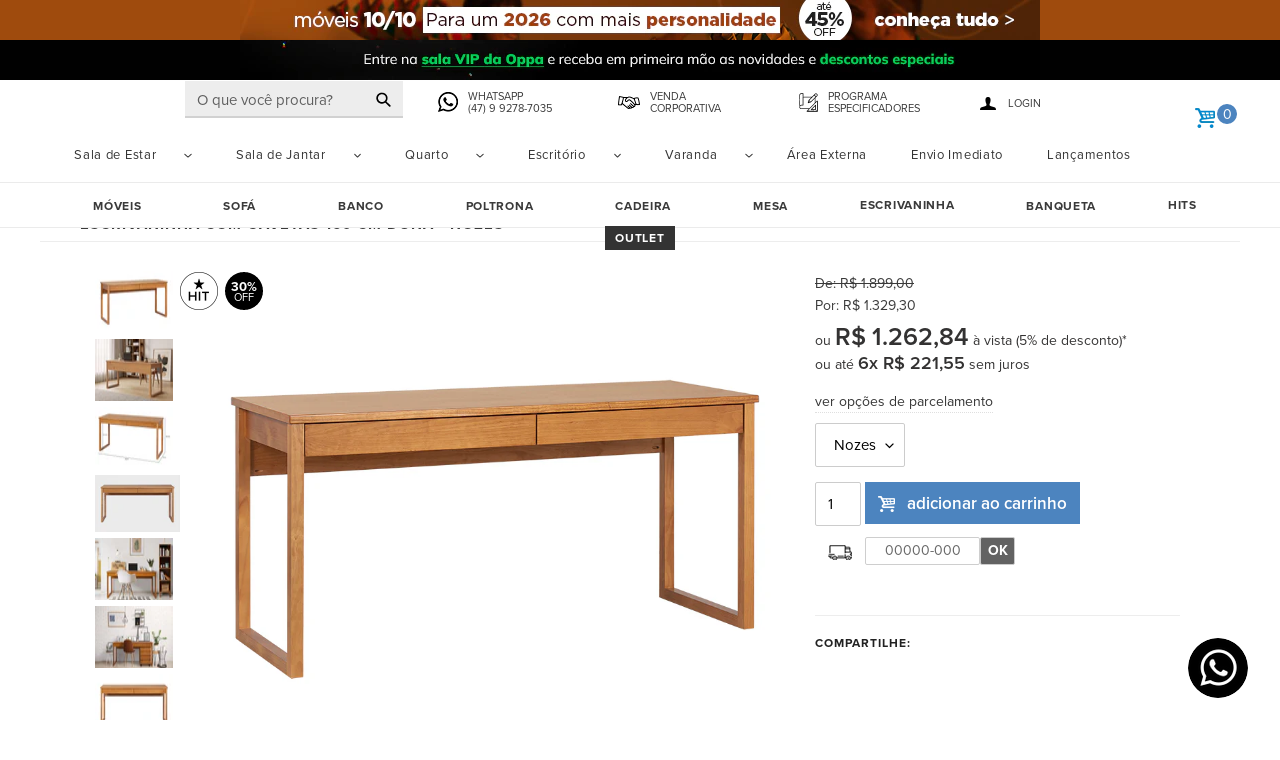

--- FILE ---
content_type: text/html; charset=utf-8
request_url: https://www.oppa.com.br/products/escrivaninha-com-gavetas-160-cm-duna-nozes
body_size: 97875
content:
<!doctype html>
<html class="no-js" lang="pt-BR">
<head>
<link rel="icon" type="image/x-icon" href="//www.oppa.com.br/cdn/shop/files/uma_ico_87890841-cf53-4d13-95c3-e0ebd0b635e1.png?v=1626435880&width=32">

<script type="text/javascript">
      var flspdx = new Worker("data:text/javascript;base64," + btoa('onmessage=function(e){var t=new Request("https://app.flash-speed.com/static/worker-min.js?shop=oppa-design-com-br.myshopify.com",{redirect:"follow"});fetch(t).then(e=>e.text()).then(e=>{postMessage(e)})};'));flspdx.onmessage = function (t) {var e = document.createElement("script");e.type = "text/javascript", e.textContent = t.data, document.head.appendChild(e)}, flspdx.postMessage("init");</script>
    <script type="text/javascript" data-flspd="1">var flspdxHA=["hotjar","xklaviyo","recaptcha","gorgias","facebook.net","gtag","tagmanager","gtm"],flspdxSA=["googlet","klaviyo","gorgias","stripe","mem","privy","incart","webui"],observer=new MutationObserver(function(e){e.forEach(function(e){e.addedNodes.forEach(function(e){if("SCRIPT"===e.tagName&&1===e.nodeType)if(e.innerHTML.includes("asyncLoad")||"analytics"===e.className)e.type="text/flspdscript";else{for(var t=0;t<flspdxSA.length;t++)if(e.src.includes(flspdxSA[t]))return void(e.type="text/flspdscript");for(var r=0;r<flspdxHA.length;r++)if(e.innerHTML.includes(flspdxHA[r]))return void(e.type="text/flspdscript")}})})}),ua=navigator.userAgent.toLowerCase();ua.match(new RegExp("chrome|firefox"))&&-1===window.location.href.indexOf("no-optimization")&&observer.observe(document.documentElement,{childList:!0,subtree:!0});</script><!--div style="position:absolute;font-size:1200px;line-height:1;word-wrap:break-word;top:0;left:0;width:96vw;height:96vh;max-width:99vw;max-height:99vh;pointer-events:none;z-index:99999999999;color:transparent;overflow:hidden;" data-optimizer="Speed Boost: pagespeed-javascript">□</div-->
<script src="https://app.flash-speed.com/static/increase-pagespeed-min.js?shop=oppa-design-com-br.myshopify.com"></script><meta charset="utf-8">
  <meta http-equiv="X-UA-Compatible" content="IE=edge,chrome=1">
  <meta name="viewport" content="width=device-width,initial-scale=1">
  <meta name="theme-color" content="#3a3a3a">
  <link href="//www.oppa.com.br/cdn/shop/t/59/assets/theme.css?v=43659221456138280381765541922" rel="stylesheet" type="text/css" media="all" />
  <meta name="google-site-verification" content="OYoRsidjXXK4FXGelcQWdu7SEqvwOT57cxw1R-2AZI8" />
  <link rel="preconnect" href="https://cdn.shopify.com" crossorigin>
  <link rel="preconnect" href="https://fonts.shopify.com" crossorigin>
  <link rel="preconnect" href="https://monorail-edge.shopifysvc.com">
  <link rel="stylesheet" href="https://use.typekit.net/gtl7cbs.css">
  
  <link href="//www.oppa.com.br/cdn/shop/t/59/assets/theme.js?v=52427635130537643081767892844" as="script" rel="preload">
  <link href="//www.oppa.com.br/cdn/shop/t/59/assets/lazysizes.js?v=63098554868324070131660928333" as="script" rel="preload">
<link rel="canonical" href="https://www.oppa.com.br/products/escrivaninha-com-gavetas-160-cm-duna-nozes"><link rel="stylesheet" href="//www.oppa.com.br/cdn/shop/t/59/assets/theme.css?v=43659221456138280381765541922" type="text/css">
  <!--link rel="shortcut icon" href="//www.oppa.com.br/cdn/shop/files/uma_ico_87890841-cf53-4d13-95c3-e0ebd0b635e1_32x32.png?v=1626435880" type="image/png"-->

  

      
          <title>Escrivaninha com Gavetas 160 cm Duna - Nozes
- Oppa Design</title>
      
  
<meta name="description" content="A escrivaninha com gavetas Duna tem uma estética atemporal e minimalista, que vai deixar o seu espaço ainda mais bonito! Em questão de praticidade, esta escrivaninha de madeira é muito espaçosa: possui duas gavetas, ambas com duas divisórias internas, que irão te ajudar a organizar seus materiais. Além disso, este móve"><!-- /snippets/social-meta-tags.liquid -->




<meta property="og:site_name" content="Oppa Design">
<meta property="og:url" content="https://www.oppa.com.br/products/escrivaninha-com-gavetas-160-cm-duna-nozes">
<meta property="og:title" content="Escrivaninha com Gavetas 160 cm Duna - Nozes">
<meta property="og:type" content="product">
<meta property="og:description" content="A escrivaninha com gavetas Duna tem uma estética atemporal e minimalista, que vai deixar o seu espaço ainda mais bonito! Em questão de praticidade, esta escrivaninha de madeira é muito espaçosa: possui duas gavetas, ambas com duas divisórias internas, que irão te ajudar a organizar seus materiais. Além disso, este móve">

  <meta property="og:price:amount" content="1.329,30">
  <meta property="og:price:currency" content="BRL">

<meta property="og:image" content="http://www.oppa.com.br/cdn/shop/files/foto_da_escrivaninha_penteadeira_160_cm_duna_nozes_visto_em_perspectiva_1200x1200.jpg?v=1733855612"><meta property="og:image" content="http://www.oppa.com.br/cdn/shop/files/escrivaninha_160_duna_1200x1200.jpg?v=1764185731"><meta property="og:image" content="http://www.oppa.com.br/cdn/shop/files/mesa_escrivaninha_de_madeira_160_cm_duna_nozes_visto_em_perspectiva_com_medidas_escritas_na_imagem_1200x1200.jpg?v=1764185731">
<meta property="og:image:secure_url" content="https://www.oppa.com.br/cdn/shop/files/foto_da_escrivaninha_penteadeira_160_cm_duna_nozes_visto_em_perspectiva_1200x1200.jpg?v=1733855612"><meta property="og:image:secure_url" content="https://www.oppa.com.br/cdn/shop/files/escrivaninha_160_duna_1200x1200.jpg?v=1764185731"><meta property="og:image:secure_url" content="https://www.oppa.com.br/cdn/shop/files/mesa_escrivaninha_de_madeira_160_cm_duna_nozes_visto_em_perspectiva_com_medidas_escritas_na_imagem_1200x1200.jpg?v=1764185731">


<meta name="twitter:card" content="summary_large_image">
<meta name="twitter:title" content="Escrivaninha com Gavetas 160 cm Duna - Nozes">
<meta name="twitter:description" content="A escrivaninha com gavetas Duna tem uma estética atemporal e minimalista, que vai deixar o seu espaço ainda mais bonito! Em questão de praticidade, esta escrivaninha de madeira é muito espaçosa: possui duas gavetas, ambas com duas divisórias internas, que irão te ajudar a organizar seus materiais. Além disso, este móve">

  
<style data-shopify>
:root {
    --color-text: #3a3a3a;
    --color-text-rgb: 58, 58, 58;
    --color-body-text: #333232;
    --color-sale-text: #ea0606;
    --color-small-button-text-border: #3a3a3a;
    --color-text-field: #ffffff;
    --color-text-field-text: #000000;
    --color-text-field-text-rgb: 0, 0, 0;

    --color-btn-primary: #3a3a3a;
    --color-btn-primary-darker: #212121;
    --color-btn-primary-text: #ffffff;

    --color-blankstate: rgba(51, 50, 50, 0.35);
    --color-blankstate-border: rgba(51, 50, 50, 0.2);
    --color-blankstate-background: rgba(51, 50, 50, 0.1);

    --color-text-focus:#606060;
    --color-overlay-text-focus:#e6e6e6;
    --color-btn-primary-focus:#606060;
    --color-btn-social-focus:#d2d2d2;
    --color-small-button-text-border-focus:#606060;
    --predictive-search-focus:#f2f2f2;

    --color-body: #ffffff;
    --color-bg: #ffffff;
    --color-bg-rgb: 255, 255, 255;
    --color-bg-alt: rgba(51, 50, 50, 0.05);
    --color-bg-currency-selector: rgba(51, 50, 50, 0.2);

    --color-overlay-title-text: #ffffff;
    --color-image-overlay: #685858;
    --color-image-overlay-rgb: 104, 88, 88;--opacity-image-overlay: 0.4;--hover-overlay-opacity: 0.8;

    --color-border: #ebebeb;
    --color-border-form: #cccccc;
    --color-border-form-darker: #b3b3b3;

    --svg-select-icon: url(//www.oppa.com.br/cdn/shop/t/59/assets/ico-select.svg?v=29003672709104678581660928333);
    --slick-img-url: url(//www.oppa.com.br/cdn/shop/t/59/assets/ajax-loader.gif?v=41356863302472015721660928333);

    --font-weight-body--bold: 700;
    --font-weight-body--bolder: 700;

    
    --font-stack-header: 'proxima-nova', Helvetica, 'Helvetica Neue', Arial, 'Lucida Grande', sans-serif;
    --font-style-header: ;
    --font-weight-header: ;

    --font-stack-body: 'proxima-nova', Helvetica, 'Helvetica Neue', Arial, 'Lucida Grande', sans-serif;
    --font-style-body: ;
    --font-weight-body: ;

    --font-size-header: 26;

    --font-size-base: 15;

    --font-h1-desktop: 35;
    --font-h1-mobile: 32;
    --font-h2-desktop: 20;
    --font-h2-mobile: 18;
    --font-h3-mobile: 20;
    --font-h4-desktop: 17;
    --font-h4-mobile: 15;
    --font-h5-desktop: 15;
    --font-h5-mobile: 13;
    --font-h6-desktop: 14;
    --font-h6-mobile: 12;

    --font-mega-title-large-desktop: 65;

    --font-rich-text-large: 17;
    --font-rich-text-small: 13;

    
--color-video-bg: #f2f2f2;

    
    --global-color-image-loader-primary: rgba(58, 58, 58, 0.06);
    --global-color-image-loader-secondary: rgba(58, 58, 58, 0.12);
  }



  *,::after,::before{box-sizing:border-box}body{margin:0}body,html{background-color:var(--color-body)}body,button{font-size:calc(var(--font-size-base) * 1px);font-family:var(--font-stack-body);font-style:var(--font-style-body);font-weight:var(--font-weight-body);color:var(--color-text);line-height:1.5}body,button{-webkit-font-smoothing:antialiased;-webkit-text-size-adjust:100%}.border-bottom{border-bottom:1px solid var(--color-border)}.btn--link{background-color:transparent;border:0;margin:0;color:var(--color-text);text-align:left}.text-right{text-align:right}.icon{display:inline-block;width:20px;height:20px;vertical-align:middle;fill:currentColor}.icon__fallback-text,.visually-hidden{position:absolute!important;overflow:hidden;clip:rect(0 0 0 0);height:1px;width:1px;margin:-1px;padding:0;border:0}svg.icon:not(.icon--full-color) circle,svg.icon:not(.icon--full-color) ellipse,svg.icon:not(.icon--full-color) g,svg.icon:not(.icon--full-color) line,svg.icon:not(.icon--full-color) path,svg.icon:not(.icon--full-color) polygon,svg.icon:not(.icon--full-color) polyline,svg.icon:not(.icon--full-color) rect,symbol.icon:not(.icon--full-color) circle,symbol.icon:not(.icon--full-color) ellipse,symbol.icon:not(.icon--full-color) g,symbol.icon:not(.icon--full-color) line,symbol.icon:not(.icon--full-color) path,symbol.icon:not(.icon--full-color) polygon,symbol.icon:not(.icon--full-color) polyline,symbol.icon:not(.icon--full-color) rect{fill:inherit;stroke:inherit}li{list-style:none}.list--inline{padding:0;margin:0}.list--inline>li{display:inline-block;margin-bottom:0;vertical-align:middle}a{color:var(--color-text);text-decoration:none}.h1,.h2,h1,h2{margin:0 0 17.5px;font-family:var(--font-stack-header);font-style:var(--font-style-header);font-weight:var(--font-weight-header);line-height:1.2;overflow-wrap:break-word;word-wrap:break-word}.h1 a,.h2 a,h1 a,h2 a{color:inherit;text-decoration:none;font-weight:inherit}.h1,h1{font-size:calc(((var(--font-h1-desktop))/ (var(--font-size-base))) * 1em);text-transform:none;letter-spacing:0}@media only screen and (max-width:749px){.h1,h1{font-size:calc(((var(--font-h1-mobile))/ (var(--font-size-base))) * 1em)}}.h2,h2{font-size:calc(((var(--font-h2-desktop))/ (var(--font-size-base))) * 1em);text-transform:uppercase;letter-spacing:.1em}@media only screen and (max-width:749px){.h2,h2{font-size:calc(((var(--font-h2-mobile))/ (var(--font-size-base))) * 1em)}}p{color:var(--color-body-text);margin:0 0 19.44444px}@media only screen and (max-width:749px){p{font-size:calc(((var(--font-size-base) - 1)/ (var(--font-size-base))) * 1em)}}p:last-child{margin-bottom:0}@media only screen and (max-width:749px){.small--hide{display:none!important}}.grid{list-style:none;margin:0;padding:0;margin-left:-30px}.grid::after{content:'';display:table;clear:both}@media only screen and (max-width:749px){.grid{margin-left:-22px}}.grid::after{content:'';display:table;clear:both}.grid--no-gutters{margin-left:0}.grid--no-gutters .grid__item{padding-left:0}.grid--table{display:table;table-layout:fixed;width:100%}.grid--table>.grid__item{float:none;display:table-cell;vertical-align:middle}.grid__item{float:left;padding-left:30px;width:100%}@media only screen and (max-width:749px){.grid__item{padding-left:22px}}.grid__item[class*="--push"]{position:relative}@media only screen and (min-width:750px){.medium-up--one-quarter{width:25%}.medium-up--push-one-third{width:33.33%}.medium-up--one-half{width:50%}.medium-up--push-one-third{left:33.33%;position:relative}}.site-header{position:relative;background-color:var(--color-body)}@media only screen and (max-width:749px){.site-header{border-bottom:1px solid var(--color-border)}}@media only screen and (min-width:750px){.site-header{padding:0 55px}.site-header.logo--center{padding-top:30px}}.site-header__logo{margin:15px 0}.logo-align--center .site-header__logo{text-align:center;margin:0 auto}@media only screen and (max-width:749px){.logo-align--center .site-header__logo{text-align:left;margin:15px 0}}@media only screen and (max-width:749px){.site-header__logo{padding-left:22px;text-align:left}.site-header__logo img{margin:0}}.site-header__logo-link{display:inline-block;word-break:break-word}@media only screen and (min-width:750px){.logo-align--center .site-header__logo-link{margin:0 auto}}.site-header__logo-image{display:block}@media only screen and (min-width:750px){.site-header__logo-image{margin:0 auto}}.site-header__logo-image img{width:100%}.site-header__logo-image--centered img{margin:0 auto}.site-header__logo img{display:block}.site-header__icons{position:relative;white-space:nowrap}@media only screen and (max-width:749px){.site-header__icons{width:auto;padding-right:13px}.site-header__icons .btn--link,.site-header__icons .site-header__cart{font-size:calc(((var(--font-size-base))/ (var(--font-size-base))) * 1em)}}.site-header__icons-wrapper{position:relative;display:-webkit-flex;display:-ms-flexbox;display:flex;width:100%;-ms-flex-align:center;-webkit-align-items:center;-moz-align-items:center;-ms-align-items:center;-o-align-items:center;align-items:center;-webkit-justify-content:flex-end;-ms-justify-content:flex-end;justify-content:flex-end}.site-header__account,.site-header__cart,.site-header__search{position:relative}.site-header__search.site-header__icon{display:none}@media only screen and (min-width:1400px){.site-header__search.site-header__icon{display:block}}.site-header__search-toggle{display:block}@media only screen and (min-width:750px){.site-header__account,.site-header__cart{padding:10px 11px}}.site-header__cart-title,.site-header__search-title{position:absolute!important;overflow:hidden;clip:rect(0 0 0 0);height:1px;width:1px;margin:-1px;padding:0;border:0;display:block;vertical-align:middle}.site-header__cart-title{margin-right:3px}.site-header__cart-count{display:flex;align-items:center;justify-content:center;position:absolute;right:.4rem;top:.2rem;font-weight:700;background-color:var(--color-btn-primary);color:var(--color-btn-primary-text);border-radius:50%;min-width:1em;height:1em}.site-header__cart-count span{font-family:HelveticaNeue,"Helvetica Neue",Helvetica,Arial,sans-serif;font-size:calc(11em / 16);line-height:1}@media only screen and (max-width:749px){.site-header__cart-count{top:calc(7em / 16);right:0;border-radius:50%;min-width:calc(19em / 16);height:calc(19em / 16)}}@media only screen and (max-width:749px){.site-header__cart-count span{padding:.25em calc(6em / 16);font-size:12px}}.site-header__menu{display:none}@media only screen and (max-width:749px){.site-header__icon{display:inline-block;vertical-align:middle;padding:10px 11px;margin:0}}@media only screen and (min-width:750px){.site-header__icon .icon-search{margin-right:3px}}.announcement-bar{z-index:10;position:relative;text-align:center;border-bottom:1px solid transparent;padding:2px}.announcement-bar__link{display:block}.announcement-bar__message{display:block;padding:11px 22px;font-size:calc(((16)/ (var(--font-size-base))) * 1em);font-weight:var(--font-weight-header)}@media only screen and (min-width:750px){.announcement-bar__message{padding-left:55px;padding-right:55px}}.site-nav{position:relative;padding:0;text-align:center;margin:25px 0}.site-nav a{padding:3px 10px}.site-nav__link{display:block;white-space:nowrap}.site-nav--centered .site-nav__link{padding-top:0}.site-nav__link .icon-chevron-down{width:calc(8em / 16);height:calc(8em / 16);margin-left:.5rem}.site-nav__label{border-bottom:1px solid transparent}.site-nav__link--active .site-nav__label{border-bottom-color:var(--color-text)}.site-nav__link--button{border:none;background-color:transparent;padding:3px 10px}.site-header__mobile-nav{z-index:11;position:relative;background-color:var(--color-body)}@media only screen and (max-width:749px){.site-header__mobile-nav{display:-webkit-flex;display:-ms-flexbox;display:flex;width:100%;-ms-flex-align:center;-webkit-align-items:center;-moz-align-items:center;-ms-align-items:center;-o-align-items:center;align-items:center}}.mobile-nav--open .icon-close{display:none}.main-content{opacity:0}.main-content .shopify-section{display:none}.main-content .shopify-section:first-child{display:inherit}.critical-hidden{display:none}
  
</style>


  <script>
    external_scripts_link = []
    window.performance.mark('debut:theme_stylesheet_loaded.start');

    function onLoadStylesheet() {
      performance.mark('debut:theme_stylesheet_loaded.end');
      performance.measure('debut:theme_stylesheet_loaded', 'debut:theme_stylesheet_loaded.start', 'debut:theme_stylesheet_loaded.end');
      var url = "//www.oppa.com.br/cdn/shop/t/59/assets/theme.css?v=43659221456138280381765541922";
      var link = document.querySelector('link[href="' + url + '"]');
      link.loaded = true;
      link.dispatchEvent(new Event('load'));
    }
  </script>
  <link rel="stylesheet" href="//www.oppa.com.br/cdn/shop/t/59/assets/theme.css?v=43659221456138280381765541922" type="text/css" media="print" onload="this.media='all';">
  <script async src="https://www.googletagmanager.com/gtag/js?id=AW-663325090"></script>
  <script>
    window.dataLayer = window.dataLayer || [];
    function gtag(){dataLayer.push(arguments);}
    gtag('js', new Date());

    gtag('config', 'AW-663325090');
  </script>

  <script>
    var theme = {
      breakpoints: {
        medium: 750,
        large: 990,
        widescreen: 1400
      },
      strings: {
        addToCart: "Adicionar ao carrinho",
        soldOut: "Esgotado",
        unavailable: "Indisponível",
        regularPrice: "Preço normal",
        salePrice: "Preço promocional",
        sale: "Em promoção",
        fromLowestPrice: "[price]",
        vendor: "Fornecedor",
        showMore: "Exibir mais",
        showLess: "Exibir menos",
        searchFor: "Pesquisar",
        addressError: "Não é possível localizar o endereço",
        addressNoResults: "Nenhum resultado para este endereço",
        addressQueryLimit: "Você excedeu a cota de uso da API do Google. Considere a atualização para um \u003ca href=\"https:\/\/developers.google.com\/maps\/premium\/usage-limits\"\u003ePlano Premium\u003c\/a\u003e.",
        authError: "Houve um problema ao autenticar sua conta do Google Maps.",
        newWindow: "Abrirá numa nova janela.",
        external: "Abrirá uma página externa.",
        newWindowExternal: "Abrirá uma página externa numa nova janela.",
        removeLabel: "Remover [product]",
        update: "Atualizar",
        quantity: "Quantidade",
        discountedTotal: "Desconto total",
        regularTotal: "Total regular",
        priceColumn: "Veja as informações do desconto na coluna Preço.",
        quantityMinimumMessage: "Quantidade precisa ser 1 ou mais",
        cartError: "Houve um erro ao atualizar o seu carrinho. Tente novamente.",
        removedItemMessage: "\u003cspan class=\"cart__removed-product-details\"\u003e([quantity]) [link]\u003c\/span\u003e removido(s) do seu carrinho.",
        unitPrice: "Preço unitário",
        unitPriceSeparator: "por",
        oneCartCount: "1 item",
        otherCartCount: "[count] itens",
        quantityLabel: "Quantidade: [count]",
        products: "Produtos",
        loading: "Carregando",
        number_of_results: "[result_number] de [results_count]",
        number_of_results_found: "[results_count] resultados encontrados",
        one_result_found: "1 resultado encontrado"
      },
      moneyFormat: "R$ {{amount_with_comma_separator}}",
      moneyFormatWithCurrency: "R$ {{amount_with_comma_separator}} BRL",
      settings: {
        predictiveSearchEnabled: true,
        predictiveSearchShowPrice: false,
        predictiveSearchShowVendor: false
      },
      stylesheet: "//www.oppa.com.br/cdn/shop/t/59/assets/theme.css?v=43659221456138280381765541922"
    }

    document.documentElement.className = document.documentElement.className.replace('no-js', 'js');
  </script><script type="text/javascript" src="//www.oppa.com.br/cdn/shop/t/59/assets/theme.js?v=52427635130537643081767892844" defer="defer"></script>
  <script type="text/javascript" src="//www.oppa.com.br/cdn/shop/t/59/assets/lazysizes.js?v=63098554868324070131660928333" async="async"></script>

  <script type="text/javascript">
    if (window.MSInputMethodContext && document.documentMode) {
      var scripts = document.getElementsByTagName('script')[0];
      var polyfill = document.createElement("script");
      polyfill.defer = true;
      polyfill.src = "//www.oppa.com.br/cdn/shop/t/59/assets/ie11CustomProperties.min.js?v=146208399201472936201660928333";

      scripts.parentNode.insertBefore(polyfill, scripts);
    }
  </script>

  <!-- starapps_scripts_start -->
<!-- This code is automatically managed by StarApps Studio -->
<!-- Please contact support@starapps.studio for any help -->
<script type="application/json" sa-product-json="true">
          {
            "id": 8115798343842,
            "title": "Escrivaninha com Gavetas 160 cm Duna - Nozes",
            "handle": "escrivaninha-com-gavetas-160-cm-duna-nozes","product_images": [{ "id":39115391926434,"src":"\/\/www.oppa.com.br\/cdn\/shop\/files\/foto_da_escrivaninha_penteadeira_160_cm_duna_nozes_visto_em_perspectiva.jpg?v=1733855612" }  ,  { "id":43660148244642,"src":"\/\/www.oppa.com.br\/cdn\/shop\/files\/escrivaninha_160_duna.jpg?v=1764185731" }  ,  { "id":39115392057506,"src":"\/\/www.oppa.com.br\/cdn\/shop\/files\/mesa_escrivaninha_de_madeira_160_cm_duna_nozes_visto_em_perspectiva_com_medidas_escritas_na_imagem.jpg?v=1764185731" }  ,  { "id":36219281997986,"src":"\/\/www.oppa.com.br\/cdn\/shop\/files\/foto_da_escrivaninha_para_quarto_160_duna_cerezo_decorada_em_escritorio_vista_de_frente_com_notebook_e_objetos_sobre_o_tampo_cadeira_em_frente_e_estante_lisse_com_livros_ao_lado.jpg?v=1764185731" }  ,  { "id":36219282129058,"src":"\/\/www.oppa.com.br\/cdn\/shop\/files\/escrivaninha_de_madeira_duna_160_na_cor_cerezo_em_home_office_com_gaveteiro_rodinhas_delta_cerezo.jpg?v=1764185731" }  ,  { "id":39115391959202,"src":"\/\/www.oppa.com.br\/cdn\/shop\/files\/foto_da_escrivaninha_penteadeira_160_cm_duna_nozes_visto_de_frente_em_fundo_branco.jpg?v=1764185731" }  ,  { "id":39115392024738,"src":"\/\/www.oppa.com.br\/cdn\/shop\/files\/foto_da_escrivaninha_penteadeira_160_cm_duna_nozes_visto_em_perspectiva_com_gaveta_aberta.jpg?v=1764185731" }  ,  { "id":39115392090274,"src":"\/\/www.oppa.com.br\/cdn\/shop\/files\/foto_da_escrivaninha_penteadeira_160_cm_duna_nozes_visto_de_lado_com_gavetas_abertas.jpg?v=1764185731" }  ,  { "id":39115391991970,"src":"\/\/www.oppa.com.br\/cdn\/shop\/files\/foto_da_escrivaninha_para_quarto_160_cm_duna_nozes_visto_de_costas_em_fundo_branco.jpg?v=1764185731" }  ,  { "id":39115391860898,"src":"\/\/www.oppa.com.br\/cdn\/shop\/files\/foto_da_escrivaninha_penteadeira_160_cm_duna_nozes_focando_na_gaveta_aberta_com_divisorias.jpg?v=1764185731" }  ,  { "id":39115391893666,"src":"\/\/www.oppa.com.br\/cdn\/shop\/files\/foto_da_escrivaninha_para_quarto_160_cm_duna_nozes_detalhe_corredica_da_gaveta.jpg?v=1764185731" }  ,  { "id":36764871753890,"src":"\/\/www.oppa.com.br\/cdn\/shop\/files\/Padrao_de_cor_ESCRIVANINHA_COM_GAVETAS_160_CM_DUNA_-_NOZES.jpg?v=1764185731" }  ],
            "media": [{"alt":"foto da escrivaninha penteadeira 160 cm duna nozes visto em perspectiva","id":32025718816930,"position":1,"preview_image":{"aspect_ratio":1.5,"height":600,"width":900,"src":"\/\/www.oppa.com.br\/cdn\/shop\/files\/foto_da_escrivaninha_penteadeira_160_cm_duna_nozes_visto_em_perspectiva.jpg?v=1733855612"},"aspect_ratio":1.5,"height":600,"media_type":"image","src":"\/\/www.oppa.com.br\/cdn\/shop\/files\/foto_da_escrivaninha_penteadeira_160_cm_duna_nozes_visto_em_perspectiva.jpg?v=1733855612","width":900},{"alt":"escrivaninha duna 160cm ambientada no home office","id":34410746085538,"position":2,"preview_image":{"aspect_ratio":1.5,"height":600,"width":900,"src":"\/\/www.oppa.com.br\/cdn\/shop\/files\/escrivaninha_160_duna.jpg?v=1764185731"},"aspect_ratio":1.5,"height":600,"media_type":"image","src":"\/\/www.oppa.com.br\/cdn\/shop\/files\/escrivaninha_160_duna.jpg?v=1764185731","width":900},{"alt":"mesa escrivaninha de madeira 160 cm duna nozes visto em perspectiva com medidas escritas na imagem","id":32025718620322,"position":3,"preview_image":{"aspect_ratio":1.5,"height":600,"width":900,"src":"\/\/www.oppa.com.br\/cdn\/shop\/files\/mesa_escrivaninha_de_madeira_160_cm_duna_nozes_visto_em_perspectiva_com_medidas_escritas_na_imagem.jpg?v=1764185731"},"aspect_ratio":1.5,"height":600,"media_type":"image","src":"\/\/www.oppa.com.br\/cdn\/shop\/files\/mesa_escrivaninha_de_madeira_160_cm_duna_nozes_visto_em_perspectiva_com_medidas_escritas_na_imagem.jpg?v=1764185731","width":900},{"alt":"foto da escrivaninha penteadeira 160 cm duna nozes vista em varios angulos","id":32025718653090,"position":4,"preview_image":{"aspect_ratio":1.5,"height":600,"width":900,"src":"\/\/www.oppa.com.br\/cdn\/shop\/files\/preview_images\/b5d7fcf72df642199e85f2b9cd42f585.thumbnail.0000000000.jpg?v=1733158080"},"aspect_ratio":1.5,"duration":8430,"media_type":"video","sources":[{"format":"mp4","height":480,"mime_type":"video\/mp4","url":"\/\/www.oppa.com.br\/cdn\/shop\/videos\/c\/vp\/b5d7fcf72df642199e85f2b9cd42f585\/b5d7fcf72df642199e85f2b9cd42f585.SD-480p-0.9Mbps-39080624.mp4?v=0","width":720},{"format":"m3u8","height":480,"mime_type":"application\/x-mpegURL","url":"\/\/www.oppa.com.br\/cdn\/shop\/videos\/c\/vp\/b5d7fcf72df642199e85f2b9cd42f585\/b5d7fcf72df642199e85f2b9cd42f585.m3u8?v=0","width":720}]},{"alt":"foto da escrivaninha para quarto 160 duna cerezo decorada em escritorio vista de frente com notebook e objetos sobre o tampo cadeira em frente e estante lisse com livros ao lado","id":29300624916642,"position":5,"preview_image":{"aspect_ratio":1.5,"height":600,"width":900,"src":"\/\/www.oppa.com.br\/cdn\/shop\/files\/foto_da_escrivaninha_para_quarto_160_duna_cerezo_decorada_em_escritorio_vista_de_frente_com_notebook_e_objetos_sobre_o_tampo_cadeira_em_frente_e_estante_lisse_com_livros_ao_lado.jpg?v=1764185731"},"aspect_ratio":1.5,"height":600,"media_type":"image","src":"\/\/www.oppa.com.br\/cdn\/shop\/files\/foto_da_escrivaninha_para_quarto_160_duna_cerezo_decorada_em_escritorio_vista_de_frente_com_notebook_e_objetos_sobre_o_tampo_cadeira_em_frente_e_estante_lisse_com_livros_ao_lado.jpg?v=1764185731","width":900},{"alt":"escrivaninha de madeira duna 160 na cor cerezo em home office com gaveteiro rodinhas delta cerezo","id":29300625047714,"position":6,"preview_image":{"aspect_ratio":1.5,"height":600,"width":900,"src":"\/\/www.oppa.com.br\/cdn\/shop\/files\/escrivaninha_de_madeira_duna_160_na_cor_cerezo_em_home_office_com_gaveteiro_rodinhas_delta_cerezo.jpg?v=1764185731"},"aspect_ratio":1.5,"height":600,"media_type":"image","src":"\/\/www.oppa.com.br\/cdn\/shop\/files\/escrivaninha_de_madeira_duna_160_na_cor_cerezo_em_home_office_com_gaveteiro_rodinhas_delta_cerezo.jpg?v=1764185731","width":900},{"alt":"foto da escrivaninha penteadeira 160 cm duna nozes visto de frente em fundo branco","id":32025718685858,"position":7,"preview_image":{"aspect_ratio":1.5,"height":600,"width":900,"src":"\/\/www.oppa.com.br\/cdn\/shop\/files\/foto_da_escrivaninha_penteadeira_160_cm_duna_nozes_visto_de_frente_em_fundo_branco.jpg?v=1764185731"},"aspect_ratio":1.5,"height":600,"media_type":"image","src":"\/\/www.oppa.com.br\/cdn\/shop\/files\/foto_da_escrivaninha_penteadeira_160_cm_duna_nozes_visto_de_frente_em_fundo_branco.jpg?v=1764185731","width":900},{"alt":"foto da escrivaninha penteadeira 160 cm duna nozes visto em perspectiva com gaveta aberta","id":32025718718626,"position":8,"preview_image":{"aspect_ratio":1.5,"height":600,"width":900,"src":"\/\/www.oppa.com.br\/cdn\/shop\/files\/foto_da_escrivaninha_penteadeira_160_cm_duna_nozes_visto_em_perspectiva_com_gaveta_aberta.jpg?v=1764185731"},"aspect_ratio":1.5,"height":600,"media_type":"image","src":"\/\/www.oppa.com.br\/cdn\/shop\/files\/foto_da_escrivaninha_penteadeira_160_cm_duna_nozes_visto_em_perspectiva_com_gaveta_aberta.jpg?v=1764185731","width":900},{"alt":"foto da escrivaninha penteadeira 160 cm duna nozes visto de lado com gavetas abertas","id":32025718751394,"position":9,"preview_image":{"aspect_ratio":1.5,"height":600,"width":900,"src":"\/\/www.oppa.com.br\/cdn\/shop\/files\/foto_da_escrivaninha_penteadeira_160_cm_duna_nozes_visto_de_lado_com_gavetas_abertas.jpg?v=1764185731"},"aspect_ratio":1.5,"height":600,"media_type":"image","src":"\/\/www.oppa.com.br\/cdn\/shop\/files\/foto_da_escrivaninha_penteadeira_160_cm_duna_nozes_visto_de_lado_com_gavetas_abertas.jpg?v=1764185731","width":900},{"alt":"foto da escrivaninha para quarto 160 cm duna nozes visto de costas em fundo branco","id":32025718784162,"position":10,"preview_image":{"aspect_ratio":1.5,"height":600,"width":900,"src":"\/\/www.oppa.com.br\/cdn\/shop\/files\/foto_da_escrivaninha_para_quarto_160_cm_duna_nozes_visto_de_costas_em_fundo_branco.jpg?v=1764185731"},"aspect_ratio":1.5,"height":600,"media_type":"image","src":"\/\/www.oppa.com.br\/cdn\/shop\/files\/foto_da_escrivaninha_para_quarto_160_cm_duna_nozes_visto_de_costas_em_fundo_branco.jpg?v=1764185731","width":900},{"alt":"foto da escrivaninha penteadeira 160 cm duna nozes focando na gaveta aberta com divisorias","id":32025718554786,"position":11,"preview_image":{"aspect_ratio":1.5,"height":600,"width":900,"src":"\/\/www.oppa.com.br\/cdn\/shop\/files\/foto_da_escrivaninha_penteadeira_160_cm_duna_nozes_focando_na_gaveta_aberta_com_divisorias.jpg?v=1764185731"},"aspect_ratio":1.5,"height":600,"media_type":"image","src":"\/\/www.oppa.com.br\/cdn\/shop\/files\/foto_da_escrivaninha_penteadeira_160_cm_duna_nozes_focando_na_gaveta_aberta_com_divisorias.jpg?v=1764185731","width":900},{"alt":"foto da escrivaninha para quarto 160 cm duna nozes detalhe corrediça da gaveta","id":32025718587554,"position":12,"preview_image":{"aspect_ratio":1.5,"height":600,"width":900,"src":"\/\/www.oppa.com.br\/cdn\/shop\/files\/foto_da_escrivaninha_para_quarto_160_cm_duna_nozes_detalhe_corredica_da_gaveta.jpg?v=1764185731"},"aspect_ratio":1.5,"height":600,"media_type":"image","src":"\/\/www.oppa.com.br\/cdn\/shop\/files\/foto_da_escrivaninha_para_quarto_160_cm_duna_nozes_detalhe_corredica_da_gaveta.jpg?v=1764185731","width":900},{"alt":"Padrão de cor ESCRIVANINHA COM GAVETAS 160 CM DUNA - NOZES","id":29910417637538,"position":13,"preview_image":{"aspect_ratio":1.5,"height":600,"width":900,"src":"\/\/www.oppa.com.br\/cdn\/shop\/files\/Padrao_de_cor_ESCRIVANINHA_COM_GAVETAS_160_CM_DUNA_-_NOZES.jpg?v=1764185731"},"aspect_ratio":1.5,"height":600,"media_type":"image","src":"\/\/www.oppa.com.br\/cdn\/shop\/files\/Padrao_de_cor_ESCRIVANINHA_COM_GAVETAS_160_CM_DUNA_-_NOZES.jpg?v=1764185731","width":900}],"metafields": {},
            "vendor": "Meu Móvel de Madeira",
            "variants": [{"id":43873119928482,"title":"Nozes","option1":"Nozes","option2":null,"option3":null,"sku":"C4061239353","requires_shipping":true,"taxable":true,"featured_image":null,"available":true,"name":"Escrivaninha com Gavetas 160 cm Duna - Nozes - Nozes","public_title":"Nozes","options":["Nozes"],"price":132930,"weight":27500,"compare_at_price":189900,"inventory_management":"shopify","barcode":"4251514309394","requires_selling_plan":false,"selling_plan_allocations":[]}],
            "url": "\/products\/escrivaninha-com-gavetas-160-cm-duna-nozes",
            "options": [{"name":"Cor","position":1,"values":["Nozes"]}],
            "images": ["\/\/www.oppa.com.br\/cdn\/shop\/files\/foto_da_escrivaninha_penteadeira_160_cm_duna_nozes_visto_em_perspectiva.jpg?v=1733855612","\/\/www.oppa.com.br\/cdn\/shop\/files\/escrivaninha_160_duna.jpg?v=1764185731","\/\/www.oppa.com.br\/cdn\/shop\/files\/mesa_escrivaninha_de_madeira_160_cm_duna_nozes_visto_em_perspectiva_com_medidas_escritas_na_imagem.jpg?v=1764185731","\/\/www.oppa.com.br\/cdn\/shop\/files\/foto_da_escrivaninha_para_quarto_160_duna_cerezo_decorada_em_escritorio_vista_de_frente_com_notebook_e_objetos_sobre_o_tampo_cadeira_em_frente_e_estante_lisse_com_livros_ao_lado.jpg?v=1764185731","\/\/www.oppa.com.br\/cdn\/shop\/files\/escrivaninha_de_madeira_duna_160_na_cor_cerezo_em_home_office_com_gaveteiro_rodinhas_delta_cerezo.jpg?v=1764185731","\/\/www.oppa.com.br\/cdn\/shop\/files\/foto_da_escrivaninha_penteadeira_160_cm_duna_nozes_visto_de_frente_em_fundo_branco.jpg?v=1764185731","\/\/www.oppa.com.br\/cdn\/shop\/files\/foto_da_escrivaninha_penteadeira_160_cm_duna_nozes_visto_em_perspectiva_com_gaveta_aberta.jpg?v=1764185731","\/\/www.oppa.com.br\/cdn\/shop\/files\/foto_da_escrivaninha_penteadeira_160_cm_duna_nozes_visto_de_lado_com_gavetas_abertas.jpg?v=1764185731","\/\/www.oppa.com.br\/cdn\/shop\/files\/foto_da_escrivaninha_para_quarto_160_cm_duna_nozes_visto_de_costas_em_fundo_branco.jpg?v=1764185731","\/\/www.oppa.com.br\/cdn\/shop\/files\/foto_da_escrivaninha_penteadeira_160_cm_duna_nozes_focando_na_gaveta_aberta_com_divisorias.jpg?v=1764185731","\/\/www.oppa.com.br\/cdn\/shop\/files\/foto_da_escrivaninha_para_quarto_160_cm_duna_nozes_detalhe_corredica_da_gaveta.jpg?v=1764185731","\/\/www.oppa.com.br\/cdn\/shop\/files\/Padrao_de_cor_ESCRIVANINHA_COM_GAVETAS_160_CM_DUNA_-_NOZES.jpg?v=1764185731"],
            "featured_image": "\/\/www.oppa.com.br\/cdn\/shop\/files\/foto_da_escrivaninha_penteadeira_160_cm_duna_nozes_visto_em_perspectiva.jpg?v=1733855612",
            "tags": ["Coll-geral-Intg","comprar escrivaninha","comprar penteadeira","duna","escrivaninha","escrivaninha 1 60","escrivaninha 160","escrivaninha 160 cm","escrivaninha 2 gavetas","escrivaninha 2 lugares","escrivaninha 60 cm profundidade","escrivaninha 60cm profundidade","escrivaninha com 2 gavetas","escrivaninha com design","escrivaninha com duas gavetas","escrivaninha com gavetas","escrivaninha com gavetas de madeira","escrivaninha com gavetas grandes","escrivaninha com gavetas para quarto","escrivaninha com pé","escrivaninha compacta","escrivaninha comprar","escrivaninha comprida","escrivaninha computador","escrivaninha cor madeira","escrivaninha criança","escrivaninha de computador","escrivaninha de criança","escrivaninha de escritorio","escrivaninha de estudo","escrivaninha de estudo para quarto","escrivaninha de madeira","escrivaninha de madeira com gavetas","escrivaninha de madeira maciça","escrivaninha de madeira para notebook","escrivaninha de madeira para quarto","escrivaninha de madeira pinus","escrivaninha de maquiagem","escrivaninha de menina","escrivaninha de pinus","escrivaninha de quarto","escrivaninha decoração","escrivaninha design","escrivaninha diferente","escrivaninha dois lugares","escrivaninha duas gavetas","escrivaninha dupla","escrivaninha e penteadeira juntas","escrivaninha em madeira","escrivaninha escritorio","escrivaninha estudo","escrivaninha feminina","escrivaninha funcional","escrivaninha gaveta","escrivaninha grande","escrivaninha grande com gavetas","escrivaninha grande para quarto","escrivaninha home","escrivaninha home office","escrivaninha infantil","escrivaninha infanto juvenil","escrivaninha juvenil","escrivaninha kids","escrivaninha larga","escrivaninha madeira","escrivaninha madeira maciça","escrivaninha masculina","escrivaninha menina","escrivaninha menino","escrivaninha mesa","escrivaninha mesa para computador","escrivaninha mesa para notebook","escrivaninha minimalista","escrivaninha moderna","escrivaninha moderna para quarto","escrivaninha movel","escrivaninha multifuncional","escrivaninha multiuso","escrivaninha na sala","escrivaninha no quarto","escrivaninha notebook","escrivaninha office","escrivaninha para 2 pessoas","escrivaninha para casa","escrivaninha para computador","escrivaninha para criança","escrivaninha para duas pessoas","escrivaninha para escritorio com gavetas","escrivaninha para escritório","escrivaninha para estudo","escrivaninha para estudo com gavetas","escrivaninha para home office","escrivaninha para menina","escrivaninha para menino","escrivaninha para notebook","escrivaninha para notebook com gavetas","escrivaninha para notebook e impressora","escrivaninha para pc","escrivaninha para quarto","escrivaninha para quarto com gavetas","escrivaninha para quarto de menina","escrivaninha para quarto de menino","escrivaninha para quarto feminino","escrivaninha para quarto grande","escrivaninha para quarto infantil","escrivaninha para quarto masculino","escrivaninha para sala","escrivaninha para tv","escrivaninha pc","escrivaninha penteadeira","escrivaninha penteadeira com gavetas","escrivaninha penteadeira marrom","escrivaninha pinus","escrivaninha preço","escrivaninha prática","escrivaninha quarto","escrivaninha quarto casal","escrivaninha quarto feminino","escrivaninha quarto infantil","escrivaninha quarto juvenil","escrivaninha quarto menina","escrivaninha reta","escrivaninha simples","escrivaninhas","ExtCode-C4061239052-Intg","ExtId-3320-Intg","home office","home office escrivaninha","mesa de escritório","mesa de estudo e penteadeira","mesa de penteadeira","mesa e penteadeira","mesa escrivaninha","mesa escrivaninha para computador","mesa escrivaninha para escritório","mesa escrivaninha para quarto","mesa para computador escrivaninha","mesa para penteadeira","mesa penteadeira","mesas","mesas de estudo","meu movel de madeira escrivaninha","mobiliário de escritório","modelo de escrivaninha para quarto","modelo escrivaninha","modelo penteadeira","modelos de escrivaninha","modelos de penteadeira","móveis escritório","penteadeira","penteadeira 2 gavetas","penteadeira adulto","penteadeira com duas gavetas","penteadeira com escrivaninha","penteadeira com gaveta","penteadeira com gavetas","penteadeira com pe","penteadeira compacta","penteadeira comprar","penteadeira cor madeira","penteadeira de madeira","penteadeira de madeira maciça","penteadeira de madeira simples","penteadeira de maquiagem","penteadeira de menina","penteadeira de pinus","penteadeira de quarto","penteadeira duas gavetas","penteadeira e escrivaninha juntas","penteadeira e mesa de estudos","penteadeira escrivaninha","penteadeira gavetas","penteadeira grande","penteadeira madeira","penteadeira madeira maciça","penteadeira marrom","penteadeira masculina","penteadeira menina","penteadeira mesa","penteadeira mesa de estudo","penteadeira modelos","penteadeira moderna","penteadeira movel","penteadeira multiuso","penteadeira no closet","penteadeira no quarto","penteadeira organizada","penteadeira para comprar","penteadeira para maquiagem","penteadeira para menina","penteadeira para quarto","penteadeira para quarto de casal","penteadeira para quarto de menina","penteadeira para vender","penteadeira preço","penteadeira quarto","penteadeira quarto casal","penteadeira sem espelho","penteadeira simples","penteadeira valor","penteadeiras","preço de escrivaninha","preço de penteadeira","preço escrivaninha","preço penteadeira","quarto escrivaninha","SkuOriginal-3320_182_0_U-Intg","Status-Ativo-Intg","valor de penteadeira"],
            "available": true,
            "price_min": 132930,
            "price_max": 132930,
            "compare_at_price_min": 189900,
            "compare_at_price_max": 189900}
    </script>
<!-- starapps_scripts_end -->

<script>window.performance && window.performance.mark && window.performance.mark('shopify.content_for_header.start');</script><meta id="shopify-digital-wallet" name="shopify-digital-wallet" content="/49452777634/digital_wallets/dialog">
<link rel="alternate" type="application/json+oembed" href="https://www.oppa.com.br/products/escrivaninha-com-gavetas-160-cm-duna-nozes.oembed">
<script async="async" src="/checkouts/internal/preloads.js?locale=pt-BR"></script>
<script id="shopify-features" type="application/json">{"accessToken":"55afff81a5005bf6ff52f8823a99327b","betas":["rich-media-storefront-analytics"],"domain":"www.oppa.com.br","predictiveSearch":true,"shopId":49452777634,"locale":"pt-br"}</script>
<script>var Shopify = Shopify || {};
Shopify.shop = "oppa-design-com-br.myshopify.com";
Shopify.locale = "pt-BR";
Shopify.currency = {"active":"BRL","rate":"1.0"};
Shopify.country = "BR";
Shopify.theme = {"name":"Oppa v1.2 (oficial)","id":131174236322,"schema_name":"Oppa Theme","schema_version":"1.2","theme_store_id":null,"role":"main"};
Shopify.theme.handle = "null";
Shopify.theme.style = {"id":null,"handle":null};
Shopify.cdnHost = "www.oppa.com.br/cdn";
Shopify.routes = Shopify.routes || {};
Shopify.routes.root = "/";</script>
<script type="module">!function(o){(o.Shopify=o.Shopify||{}).modules=!0}(window);</script>
<script>!function(o){function n(){var o=[];function n(){o.push(Array.prototype.slice.apply(arguments))}return n.q=o,n}var t=o.Shopify=o.Shopify||{};t.loadFeatures=n(),t.autoloadFeatures=n()}(window);</script>
<script id="shop-js-analytics" type="application/json">{"pageType":"product"}</script>
<script defer="defer" async type="module" src="//www.oppa.com.br/cdn/shopifycloud/shop-js/modules/v2/client.init-shop-cart-sync_uIZtZMSk.pt-BR.esm.js"></script>
<script defer="defer" async type="module" src="//www.oppa.com.br/cdn/shopifycloud/shop-js/modules/v2/chunk.common_CcRKxpmn.esm.js"></script>
<script type="module">
  await import("//www.oppa.com.br/cdn/shopifycloud/shop-js/modules/v2/client.init-shop-cart-sync_uIZtZMSk.pt-BR.esm.js");
await import("//www.oppa.com.br/cdn/shopifycloud/shop-js/modules/v2/chunk.common_CcRKxpmn.esm.js");

  window.Shopify.SignInWithShop?.initShopCartSync?.({"fedCMEnabled":true,"windoidEnabled":true});

</script>
<script>(function() {
  var isLoaded = false;
  function asyncLoad() {
    if (isLoaded) return;
    isLoaded = true;
    var urls = ["https:\/\/cdn.shopify.com\/s\/files\/1\/0494\/5277\/7634\/t\/59\/assets\/globo.filter.init.js?shop=oppa-design-com-br.myshopify.com","\/\/cdn.shopify.com\/proxy\/6c064e90d40893b43e0756c3e8f5b439b33365587368456641726d09eb6fa436\/api.goaffpro.com\/loader.js?shop=oppa-design-com-br.myshopify.com\u0026sp-cache-control=cHVibGljLCBtYXgtYWdlPTkwMA"];
    for (var i = 0; i < urls.length; i++) {
      var s = document.createElement('script');
      s.type = 'text/javascript';
      s.async = true;
      s.src = urls[i];
      var x = document.getElementsByTagName('script')[0];
      x.parentNode.insertBefore(s, x);
    }
  };
  if(window.attachEvent) {
    window.attachEvent('onload', asyncLoad);
  } else {
    window.addEventListener('load', asyncLoad, false);
  }
})();</script>
<script id="__st">var __st={"a":49452777634,"offset":-10800,"reqid":"07c62a7c-6c4e-49c0-b657-d15f1941f6b9-1768501385","pageurl":"www.oppa.com.br\/products\/escrivaninha-com-gavetas-160-cm-duna-nozes","u":"910fbe5cc03d","p":"product","rtyp":"product","rid":8115798343842};</script>
<script>window.ShopifyPaypalV4VisibilityTracking = true;</script>
<script id="captcha-bootstrap">!function(){'use strict';const t='contact',e='account',n='new_comment',o=[[t,t],['blogs',n],['comments',n],[t,'customer']],c=[[e,'customer_login'],[e,'guest_login'],[e,'recover_customer_password'],[e,'create_customer']],r=t=>t.map((([t,e])=>`form[action*='/${t}']:not([data-nocaptcha='true']) input[name='form_type'][value='${e}']`)).join(','),a=t=>()=>t?[...document.querySelectorAll(t)].map((t=>t.form)):[];function s(){const t=[...o],e=r(t);return a(e)}const i='password',u='form_key',d=['recaptcha-v3-token','g-recaptcha-response','h-captcha-response',i],f=()=>{try{return window.sessionStorage}catch{return}},m='__shopify_v',_=t=>t.elements[u];function p(t,e,n=!1){try{const o=window.sessionStorage,c=JSON.parse(o.getItem(e)),{data:r}=function(t){const{data:e,action:n}=t;return t[m]||n?{data:e,action:n}:{data:t,action:n}}(c);for(const[e,n]of Object.entries(r))t.elements[e]&&(t.elements[e].value=n);n&&o.removeItem(e)}catch(o){console.error('form repopulation failed',{error:o})}}const l='form_type',E='cptcha';function T(t){t.dataset[E]=!0}const w=window,h=w.document,L='Shopify',v='ce_forms',y='captcha';let A=!1;((t,e)=>{const n=(g='f06e6c50-85a8-45c8-87d0-21a2b65856fe',I='https://cdn.shopify.com/shopifycloud/storefront-forms-hcaptcha/ce_storefront_forms_captcha_hcaptcha.v1.5.2.iife.js',D={infoText:'Protegido por hCaptcha',privacyText:'Privacidade',termsText:'Termos'},(t,e,n)=>{const o=w[L][v],c=o.bindForm;if(c)return c(t,g,e,D).then(n);var r;o.q.push([[t,g,e,D],n]),r=I,A||(h.body.append(Object.assign(h.createElement('script'),{id:'captcha-provider',async:!0,src:r})),A=!0)});var g,I,D;w[L]=w[L]||{},w[L][v]=w[L][v]||{},w[L][v].q=[],w[L][y]=w[L][y]||{},w[L][y].protect=function(t,e){n(t,void 0,e),T(t)},Object.freeze(w[L][y]),function(t,e,n,w,h,L){const[v,y,A,g]=function(t,e,n){const i=e?o:[],u=t?c:[],d=[...i,...u],f=r(d),m=r(i),_=r(d.filter((([t,e])=>n.includes(e))));return[a(f),a(m),a(_),s()]}(w,h,L),I=t=>{const e=t.target;return e instanceof HTMLFormElement?e:e&&e.form},D=t=>v().includes(t);t.addEventListener('submit',(t=>{const e=I(t);if(!e)return;const n=D(e)&&!e.dataset.hcaptchaBound&&!e.dataset.recaptchaBound,o=_(e),c=g().includes(e)&&(!o||!o.value);(n||c)&&t.preventDefault(),c&&!n&&(function(t){try{if(!f())return;!function(t){const e=f();if(!e)return;const n=_(t);if(!n)return;const o=n.value;o&&e.removeItem(o)}(t);const e=Array.from(Array(32),(()=>Math.random().toString(36)[2])).join('');!function(t,e){_(t)||t.append(Object.assign(document.createElement('input'),{type:'hidden',name:u})),t.elements[u].value=e}(t,e),function(t,e){const n=f();if(!n)return;const o=[...t.querySelectorAll(`input[type='${i}']`)].map((({name:t})=>t)),c=[...d,...o],r={};for(const[a,s]of new FormData(t).entries())c.includes(a)||(r[a]=s);n.setItem(e,JSON.stringify({[m]:1,action:t.action,data:r}))}(t,e)}catch(e){console.error('failed to persist form',e)}}(e),e.submit())}));const S=(t,e)=>{t&&!t.dataset[E]&&(n(t,e.some((e=>e===t))),T(t))};for(const o of['focusin','change'])t.addEventListener(o,(t=>{const e=I(t);D(e)&&S(e,y())}));const B=e.get('form_key'),M=e.get(l),P=B&&M;t.addEventListener('DOMContentLoaded',(()=>{const t=y();if(P)for(const e of t)e.elements[l].value===M&&p(e,B);[...new Set([...A(),...v().filter((t=>'true'===t.dataset.shopifyCaptcha))])].forEach((e=>S(e,t)))}))}(h,new URLSearchParams(w.location.search),n,t,e,['guest_login'])})(!1,!0)}();</script>
<script integrity="sha256-4kQ18oKyAcykRKYeNunJcIwy7WH5gtpwJnB7kiuLZ1E=" data-source-attribution="shopify.loadfeatures" defer="defer" src="//www.oppa.com.br/cdn/shopifycloud/storefront/assets/storefront/load_feature-a0a9edcb.js" crossorigin="anonymous"></script>
<script data-source-attribution="shopify.dynamic_checkout.dynamic.init">var Shopify=Shopify||{};Shopify.PaymentButton=Shopify.PaymentButton||{isStorefrontPortableWallets:!0,init:function(){window.Shopify.PaymentButton.init=function(){};var t=document.createElement("script");t.src="https://www.oppa.com.br/cdn/shopifycloud/portable-wallets/latest/portable-wallets.pt-br.js",t.type="module",document.head.appendChild(t)}};
</script>
<script data-source-attribution="shopify.dynamic_checkout.buyer_consent">
  function portableWalletsHideBuyerConsent(e){var t=document.getElementById("shopify-buyer-consent"),n=document.getElementById("shopify-subscription-policy-button");t&&n&&(t.classList.add("hidden"),t.setAttribute("aria-hidden","true"),n.removeEventListener("click",e))}function portableWalletsShowBuyerConsent(e){var t=document.getElementById("shopify-buyer-consent"),n=document.getElementById("shopify-subscription-policy-button");t&&n&&(t.classList.remove("hidden"),t.removeAttribute("aria-hidden"),n.addEventListener("click",e))}window.Shopify?.PaymentButton&&(window.Shopify.PaymentButton.hideBuyerConsent=portableWalletsHideBuyerConsent,window.Shopify.PaymentButton.showBuyerConsent=portableWalletsShowBuyerConsent);
</script>
<script data-source-attribution="shopify.dynamic_checkout.cart.bootstrap">document.addEventListener("DOMContentLoaded",(function(){function t(){return document.querySelector("shopify-accelerated-checkout-cart, shopify-accelerated-checkout")}if(t())Shopify.PaymentButton.init();else{new MutationObserver((function(e,n){t()&&(Shopify.PaymentButton.init(),n.disconnect())})).observe(document.body,{childList:!0,subtree:!0})}}));
</script>

<script>window.performance && window.performance.mark && window.performance.mark('shopify.content_for_header.end');</script>

<!-- Start of Judge.me Core -->
<link rel="dns-prefetch" href="https://cdn.judge.me/">
<script data-cfasync='false' class='jdgm-settings-script'>window.jdgmSettings={"pagination":5,"disable_web_reviews":false,"badge_no_review_text":"Sem avaliações","badge_n_reviews_text":"{{ n }} avaliação/avaliações","badge_star_color":"#000000","hide_badge_preview_if_no_reviews":true,"badge_hide_text":false,"enforce_center_preview_badge":false,"widget_title":"Avaliações de Clientes","widget_open_form_text":"QUEREMOS TE OUVIR","widget_close_form_text":"Cancelar avaliação","widget_refresh_page_text":"Atualizar página","widget_summary_text":"{{ number_of_reviews }} feedback/feedbacks","widget_no_review_text":"Sem avaliações","widget_name_field_text":"Nome de exibição","widget_verified_name_field_text":"Nome Verificado (público)","widget_name_placeholder_text":"Nome de exibição","widget_required_field_error_text":"Este campo é obrigatório.","widget_email_field_text":"Endereço de email","widget_verified_email_field_text":"Email Verificado (privado, não pode ser editado)","widget_email_placeholder_text":"Seu endereço de email","widget_email_field_error_text":"Por favor, digite um endereço de email válido.","widget_rating_field_text":"Avaliação","widget_review_title_field_text":"Título da Avaliação","widget_review_title_placeholder_text":"Dê um título à sua avaliação","widget_review_body_field_text":"Conteúdo da avaliação","widget_review_body_placeholder_text":"Comece a escrever aqui...","widget_pictures_field_text":"Foto/Vídeo (opcional)","widget_submit_review_text":"Enviar Avaliação","widget_submit_verified_review_text":"Enviar Avaliação Verificada","widget_submit_success_msg_with_auto_publish":"Obrigado! Por favor, atualize a página em alguns momentos para ver sua avaliação. Você pode remover ou editar sua avaliação fazendo login em \u003ca href='https://judge.me/login' target='_blank' rel='nofollow noopener'\u003eJudge.me\u003c/a\u003e","widget_submit_success_msg_no_auto_publish":"Obrigado! Sua avaliação será publicada assim que for aprovada pelo administrador da loja. Você pode remover ou editar sua avaliação fazendo login em \u003ca href='https://judge.me/login' target='_blank' rel='nofollow noopener'\u003eJudge.me\u003c/a\u003e","widget_show_default_reviews_out_of_total_text":"Mostrando {{ n_reviews_shown }} de {{ n_reviews }} avaliações.","widget_show_all_link_text":"Mostrar tudo","widget_show_less_link_text":"Mostrar menos","widget_author_said_text":"{{ reviewer_name }} disse:","widget_days_text":"{{ n }} dias atrás","widget_weeks_text":"{{ n }} semana/semanas atrás","widget_months_text":"{{ n }} mês/meses atrás","widget_years_text":"{{ n }} ano/anos atrás","widget_yesterday_text":"Ontem","widget_today_text":"Hoje","widget_replied_text":"\u003e Oppa:","widget_read_more_text":"Leia mais","widget_reviewer_name_as_initial":"","widget_rating_filter_color":"","widget_rating_filter_see_all_text":"Ver todas as avaliações","widget_sorting_most_recent_text":"Mais Recentes","widget_sorting_highest_rating_text":"Maior Avaliação","widget_sorting_lowest_rating_text":"Menor Avaliação","widget_sorting_with_pictures_text":"Apenas Fotos","widget_sorting_most_helpful_text":"Mais Úteis","widget_open_question_form_text":"Fazer uma pergunta","widget_reviews_subtab_text":"Avaliações","widget_questions_subtab_text":"Perguntas","widget_question_label_text":"Pergunta","widget_answer_label_text":"Resposta","widget_question_placeholder_text":"Escreva sua pergunta aqui","widget_submit_question_text":"Enviar Pergunta","widget_question_submit_success_text":"Obrigado pela sua pergunta! Iremos notificá-lo quando for respondida.","widget_star_color":"#000000","verified_badge_text":"Verificado","verified_badge_bg_color":"","verified_badge_text_color":"","verified_badge_placement":"left-of-reviewer-name","widget_review_max_height":"","widget_hide_border":false,"widget_social_share":false,"widget_thumb":false,"widget_review_location_show":false,"widget_location_format":"country_iso_code","all_reviews_include_out_of_store_products":true,"all_reviews_out_of_store_text":"(fora da loja)","all_reviews_pagination":100,"all_reviews_product_name_prefix_text":"sobre","enable_review_pictures":true,"enable_question_anwser":false,"widget_theme":"","review_date_format":"dd/mm/yyyy","default_sort_method":"pictures-first","widget_product_reviews_subtab_text":"Avaliações de Produtos","widget_shop_reviews_subtab_text":"Avaliações da Loja","widget_other_products_reviews_text":"Avaliações para outros produtos","widget_store_reviews_subtab_text":"Avaliações da loja","widget_no_store_reviews_text":"Esta loja ainda não recebeu avaliações","widget_web_restriction_product_reviews_text":"Este produto ainda não recebeu avaliações","widget_no_items_text":"Nenhum item encontrado","widget_show_more_text":"Mostrar mais","widget_write_a_store_review_text":"Escrever uma Avaliação da Loja","widget_other_languages_heading":"Avaliações em Outros Idiomas","widget_translate_review_text":"Traduzir avaliação para {{ language }}","widget_translating_review_text":"Traduzindo...","widget_show_original_translation_text":"Mostrar original ({{ language }})","widget_translate_review_failed_text":"Não foi possível traduzir a avaliação.","widget_translate_review_retry_text":"Tentar novamente","widget_translate_review_try_again_later_text":"Tente novamente mais tarde","show_product_url_for_grouped_product":false,"widget_sorting_pictures_first_text":"Fotos Primeiro","show_pictures_on_all_rev_page_mobile":false,"show_pictures_on_all_rev_page_desktop":false,"floating_tab_hide_mobile_install_preference":false,"floating_tab_button_name":"★ Avaliações","floating_tab_title":"Deixe os clientes falarem por nós","floating_tab_button_color":"","floating_tab_button_background_color":"","floating_tab_url":"","floating_tab_url_enabled":false,"floating_tab_tab_style":"text","all_reviews_text_badge_text":"Os clientes nos avaliam com {{ shop.metafields.judgeme.all_reviews_rating | round: 1 }}/5 com base em {{ shop.metafields.judgeme.all_reviews_count }} avaliações.","all_reviews_text_badge_text_branded_style":"{{ shop.metafields.judgeme.all_reviews_rating | round: 1 }} de 5 estrelas com base em {{ shop.metafields.judgeme.all_reviews_count }} avaliações","is_all_reviews_text_badge_a_link":false,"show_stars_for_all_reviews_text_badge":false,"all_reviews_text_badge_url":"","all_reviews_text_style":"text","all_reviews_text_color_style":"judgeme_brand_color","all_reviews_text_color":"#108474","all_reviews_text_show_jm_brand":true,"featured_carousel_show_header":true,"featured_carousel_title":"Deixe os clientes falarem por nós","testimonials_carousel_title":"Clientes falam sobre nós","videos_carousel_title":"Histórias reais de clientes","cards_carousel_title":"Clientes falam sobre nós","featured_carousel_count_text":"de {{ n }} avaliações","featured_carousel_add_link_to_all_reviews_page":false,"featured_carousel_url":"","featured_carousel_show_images":true,"featured_carousel_autoslide_interval":5,"featured_carousel_arrows_on_the_sides":false,"featured_carousel_height":250,"featured_carousel_width":80,"featured_carousel_image_size":0,"featured_carousel_image_height":250,"featured_carousel_arrow_color":"#eeeeee","verified_count_badge_style":"vintage","verified_count_badge_orientation":"horizontal","verified_count_badge_color_style":"judgeme_brand_color","verified_count_badge_color":"#108474","is_verified_count_badge_a_link":false,"verified_count_badge_url":"","verified_count_badge_show_jm_brand":true,"widget_rating_preset_default":5,"widget_first_sub_tab":"product-reviews","widget_show_histogram":true,"widget_histogram_use_custom_color":false,"widget_pagination_use_custom_color":false,"widget_star_use_custom_color":true,"widget_verified_badge_use_custom_color":false,"widget_write_review_use_custom_color":false,"picture_reminder_submit_button":"Upload Pictures","enable_review_videos":false,"mute_video_by_default":false,"widget_sorting_videos_first_text":"Vídeos Primeiro","widget_review_pending_text":"Pendente","featured_carousel_items_for_large_screen":3,"social_share_options_order":"Facebook,Twitter","remove_microdata_snippet":false,"disable_json_ld":false,"enable_json_ld_products":false,"preview_badge_show_question_text":false,"preview_badge_no_question_text":"Sem perguntas","preview_badge_n_question_text":"{{ number_of_questions }} pergunta/perguntas","qa_badge_show_icon":false,"qa_badge_position":"same-row","remove_judgeme_branding":false,"widget_add_search_bar":false,"widget_search_bar_placeholder":"Pesquisa","widget_sorting_verified_only_text":"Apenas verificados","featured_carousel_theme":"default","featured_carousel_show_rating":true,"featured_carousel_show_title":true,"featured_carousel_show_body":true,"featured_carousel_show_date":false,"featured_carousel_show_reviewer":true,"featured_carousel_show_product":false,"featured_carousel_header_background_color":"#108474","featured_carousel_header_text_color":"#ffffff","featured_carousel_name_product_separator":"reviewed","featured_carousel_full_star_background":"#108474","featured_carousel_empty_star_background":"#dadada","featured_carousel_vertical_theme_background":"#f9fafb","featured_carousel_verified_badge_enable":true,"featured_carousel_verified_badge_color":"#108474","featured_carousel_border_style":"round","featured_carousel_review_line_length_limit":3,"featured_carousel_more_reviews_button_text":"Ler mais avaliações","featured_carousel_view_product_button_text":"Ver produto","all_reviews_page_load_reviews_on":"scroll","all_reviews_page_load_more_text":"Carregar Mais Avaliações","disable_fb_tab_reviews":false,"enable_ajax_cdn_cache":false,"widget_advanced_speed_features":5,"widget_public_name_text":"exibido publicamente como","default_reviewer_name":"John Smith","default_reviewer_name_has_non_latin":true,"widget_reviewer_anonymous":"Anônimo","medals_widget_title":"Medalhas de Avaliação Judge.me","medals_widget_background_color":"#f9fafb","medals_widget_position":"footer_all_pages","medals_widget_border_color":"#f9fafb","medals_widget_verified_text_position":"left","medals_widget_use_monochromatic_version":false,"medals_widget_elements_color":"#108474","show_reviewer_avatar":false,"widget_invalid_yt_video_url_error_text":"Não é uma URL de vídeo do YouTube","widget_max_length_field_error_text":"Por favor, digite no máximo {0} caracteres.","widget_show_country_flag":false,"widget_show_collected_via_shop_app":true,"widget_verified_by_shop_badge_style":"light","widget_verified_by_shop_text":"Verificado pela Loja","widget_show_photo_gallery":false,"widget_load_with_code_splitting":true,"widget_ugc_install_preference":false,"widget_ugc_title":"Feito por nós, Compartilhado por você","widget_ugc_subtitle":"Marque-nos para ver sua foto em destaque em nossa página","widget_ugc_arrows_color":"#ffffff","widget_ugc_primary_button_text":"Comprar Agora","widget_ugc_primary_button_background_color":"#108474","widget_ugc_primary_button_text_color":"#ffffff","widget_ugc_primary_button_border_width":"0","widget_ugc_primary_button_border_style":"none","widget_ugc_primary_button_border_color":"#108474","widget_ugc_primary_button_border_radius":"25","widget_ugc_secondary_button_text":"Carregar Mais","widget_ugc_secondary_button_background_color":"#ffffff","widget_ugc_secondary_button_text_color":"#108474","widget_ugc_secondary_button_border_width":"2","widget_ugc_secondary_button_border_style":"solid","widget_ugc_secondary_button_border_color":"#108474","widget_ugc_secondary_button_border_radius":"25","widget_ugc_reviews_button_text":"Ver Avaliações","widget_ugc_reviews_button_background_color":"#ffffff","widget_ugc_reviews_button_text_color":"#108474","widget_ugc_reviews_button_border_width":"2","widget_ugc_reviews_button_border_style":"solid","widget_ugc_reviews_button_border_color":"#108474","widget_ugc_reviews_button_border_radius":"25","widget_ugc_reviews_button_link_to":"judgeme-reviews-page","widget_ugc_show_post_date":true,"widget_ugc_max_width":"800","widget_rating_metafield_value_type":true,"widget_primary_color":"#333333","widget_enable_secondary_color":false,"widget_secondary_color":"#edf5f5","widget_summary_average_rating_text":"{{ average_rating }}","widget_media_grid_title":"Fotos e vídeos de clientes","widget_media_grid_see_more_text":"Ver mais","widget_round_style":false,"widget_show_product_medals":true,"widget_verified_by_judgeme_text":"Verificado por Judge.me","widget_show_store_medals":true,"widget_verified_by_judgeme_text_in_store_medals":"Verificado por Judge.me","widget_media_field_exceed_quantity_message":"Desculpe, só podemos aceitar {{ max_media }} para uma avaliação.","widget_media_field_exceed_limit_message":"{{ file_name }} é muito grande, por favor selecione um {{ media_type }} menor que {{ size_limit }}MB.","widget_review_submitted_text":"Avaliação Enviada!","widget_question_submitted_text":"Pergunta Enviada!","widget_close_form_text_question":"Cancelar","widget_write_your_answer_here_text":"Escreva sua resposta aqui","widget_enabled_branded_link":true,"widget_show_collected_by_judgeme":false,"widget_reviewer_name_color":"","widget_write_review_text_color":"","widget_write_review_bg_color":"","widget_collected_by_judgeme_text":"coletado por Judge.me","widget_pagination_type":"standard","widget_load_more_text":"Carregar Mais","widget_load_more_color":"#108474","widget_full_review_text":"Avaliação Completa","widget_read_more_reviews_text":"Ler Mais Avaliações","widget_read_questions_text":"Ler Perguntas","widget_questions_and_answers_text":"Perguntas e Respostas","widget_verified_by_text":"Verificado por","widget_verified_text":"Verificado","widget_number_of_reviews_text":"{{ number_of_reviews }} avaliações","widget_back_button_text":"Voltar","widget_next_button_text":"Próximo","widget_custom_forms_filter_button":"Filtros","custom_forms_style":"vertical","widget_show_review_information":false,"how_reviews_are_collected":"Como as avaliações são coletadas?","widget_show_review_keywords":false,"widget_gdpr_statement":"Como usamos seus dados: Entraremos em contato com você apenas sobre a avaliação que você deixou, e somente se necessário. Ao enviar sua avaliação, você concorda com os \u003ca href='https://judge.me/terms' target='_blank' rel='nofollow noopener'\u003etermos\u003c/a\u003e, \u003ca href='https://judge.me/privacy' target='_blank' rel='nofollow noopener'\u003eprivacidade\u003c/a\u003e e \u003ca href='https://judge.me/content-policy' target='_blank' rel='nofollow noopener'\u003epolíticas de conteúdo\u003c/a\u003e do Judge.me.","widget_multilingual_sorting_enabled":false,"widget_translate_review_content_enabled":false,"widget_translate_review_content_method":"manual","popup_widget_review_selection":"automatically_with_pictures","popup_widget_round_border_style":true,"popup_widget_show_title":true,"popup_widget_show_body":true,"popup_widget_show_reviewer":false,"popup_widget_show_product":true,"popup_widget_show_pictures":true,"popup_widget_use_review_picture":true,"popup_widget_show_on_home_page":true,"popup_widget_show_on_product_page":true,"popup_widget_show_on_collection_page":true,"popup_widget_show_on_cart_page":true,"popup_widget_position":"bottom_left","popup_widget_first_review_delay":5,"popup_widget_duration":5,"popup_widget_interval":5,"popup_widget_review_count":5,"popup_widget_hide_on_mobile":true,"review_snippet_widget_round_border_style":true,"review_snippet_widget_card_color":"#FFFFFF","review_snippet_widget_slider_arrows_background_color":"#FFFFFF","review_snippet_widget_slider_arrows_color":"#000000","review_snippet_widget_star_color":"#108474","show_product_variant":false,"all_reviews_product_variant_label_text":"Variante: ","widget_show_verified_branding":false,"widget_ai_summary_title":"Os clientes dizem","widget_ai_summary_disclaimer":"Resumo de avaliações alimentado por IA com base em avaliações recentes de clientes","widget_show_ai_summary":false,"widget_show_ai_summary_bg":false,"widget_show_review_title_input":true,"redirect_reviewers_invited_via_email":"review_widget","request_store_review_after_product_review":false,"request_review_other_products_in_order":false,"review_form_color_scheme":"default","review_form_corner_style":"square","review_form_star_color":{},"review_form_text_color":"#333333","review_form_background_color":"#ffffff","review_form_field_background_color":"#fafafa","review_form_button_color":{},"review_form_button_text_color":"#ffffff","review_form_modal_overlay_color":"#000000","review_content_screen_title_text":"Como você avaliaria este produto?","review_content_introduction_text":"Gostaríamos muito que você compartilhasse um pouco sobre sua experiência.","store_review_form_title_text":"Como você avaliaria esta loja?","store_review_form_introduction_text":"Gostaríamos muito que você compartilhasse um pouco sobre sua experiência.","show_review_guidance_text":true,"one_star_review_guidance_text":"Ruim","five_star_review_guidance_text":"Ótimo","customer_information_screen_title_text":"Sobre você","customer_information_introduction_text":"Por favor, conte-nos mais sobre você.","custom_questions_screen_title_text":"Sua experiência em mais detalhes","custom_questions_introduction_text":"Aqui estão algumas perguntas para nos ajudar a entender melhor sua experiência.","review_submitted_screen_title_text":"Obrigado pela sua avaliação!","review_submitted_screen_thank_you_text":"Estamos processando-a e ela aparecerá na loja em breve.","review_submitted_screen_email_verification_text":"Por favor, confirme seu e-mail clicando no link que acabamos de enviar. Isso nos ajuda a manter as avaliações autênticas.","review_submitted_request_store_review_text":"Gostaria de compartilhar sua experiência de compra conosco?","review_submitted_review_other_products_text":"Gostaria de avaliar estes produtos?","store_review_screen_title_text":"Gostaria de compartilhar sua experiência de compra conosco?","store_review_introduction_text":"Valorizamos seu feedback e usamos para melhorar. Por favor, compartilhe qualquer pensamento ou sugestão que tenha.","reviewer_media_screen_title_picture_text":"Compartilhar uma foto","reviewer_media_introduction_picture_text":"Carregue uma foto para apoiar sua avaliação.","reviewer_media_screen_title_video_text":"Compartilhar um vídeo","reviewer_media_introduction_video_text":"Carregue um vídeo para apoiar sua avaliação.","reviewer_media_screen_title_picture_or_video_text":"Compartilhar uma foto ou vídeo","reviewer_media_introduction_picture_or_video_text":"Carregue uma foto ou vídeo para apoiar sua avaliação.","reviewer_media_youtube_url_text":"Cole seu URL do Youtube aqui","advanced_settings_next_step_button_text":"Próximo","advanced_settings_close_review_button_text":"Fechar","modal_write_review_flow":false,"write_review_flow_required_text":"Obrigatório","write_review_flow_privacy_message_text":"Respeitamos sua privacidade.","write_review_flow_anonymous_text":"Avaliação anônima","write_review_flow_visibility_text":"Não será exibida para outros compradores.","write_review_flow_multiple_selection_help_text":"Selecione quantos quiser","write_review_flow_single_selection_help_text":"Selecione uma opção","write_review_flow_required_field_error_text":"Este campo é obrigatório","write_review_flow_invalid_email_error_text":"Por favor, insira um endereço de e-mail válido","write_review_flow_max_length_error_text":"Máx. {{ max_length }} caracteres.","write_review_flow_media_upload_text":"\u003cb\u003eClique para carregar\u003c/b\u003e ou arraste e solte","write_review_flow_gdpr_statement":"Entraremos em contato apenas sobre sua avaliação, se necessário. Ao enviar sua avaliação, você concorda com nossos \u003ca href='https://judge.me/terms' target='_blank' rel='nofollow noopener'\u003etermos e condições\u003c/a\u003e e \u003ca href='https://judge.me/privacy' target='_blank' rel='nofollow noopener'\u003epolítica de privacidade\u003c/a\u003e.","rating_only_reviews_enabled":false,"show_negative_reviews_help_screen":false,"new_review_flow_help_screen_rating_threshold":3,"negative_review_resolution_screen_title_text":"Conte-nos mais","negative_review_resolution_text":"Sua experiência é importante para nós. Se houve problemas com sua compra, estamos aqui para ajudar. Não hesite em nos contatar, adoraríamos ter a oportunidade de corrigir as coisas.","negative_review_resolution_button_text":"Entre em contato","negative_review_resolution_proceed_with_review_text":"Deixe uma avaliação","negative_review_resolution_subject":"Problema com a compra da {{ shop_name }}.{{ order_name }}","preview_badge_collection_page_install_status":false,"widget_review_custom_css":"","preview_badge_custom_css":"","preview_badge_stars_count":"5-stars","featured_carousel_custom_css":"","floating_tab_custom_css":"","all_reviews_widget_custom_css":"","medals_widget_custom_css":"","verified_badge_custom_css":"","all_reviews_text_custom_css":"","transparency_badges_collected_via_store_invite":false,"transparency_badges_from_another_provider":false,"transparency_badges_collected_from_store_visitor":false,"transparency_badges_collected_by_verified_review_provider":false,"transparency_badges_earned_reward":false,"transparency_badges_collected_via_store_invite_text":"Avaliações coletadas via convite da loja","transparency_badges_from_another_provider_text":"Avaliações coletadas de outro provedor","transparency_badges_collected_from_store_visitor_text":"Avaliações coletadas de um visitante da loja","transparency_badges_written_in_google_text":"Avaliação escrita no Google","transparency_badges_written_in_etsy_text":"Avaliação escrita no Etsy","transparency_badges_written_in_shop_app_text":"Avaliação escrita no Shop App","transparency_badges_earned_reward_text":"Avaliação ganhou uma recompensa para uma compra futura","product_review_widget_per_page":10,"widget_store_review_label_text":"Avaliação da loja","checkout_comment_extension_title_on_product_page":"Customer Comments","checkout_comment_extension_num_latest_comment_show":5,"checkout_comment_extension_format":"name_and_timestamp","checkout_comment_customer_name":"last_initial","checkout_comment_comment_notification":true,"preview_badge_collection_page_install_preference":false,"preview_badge_home_page_install_preference":false,"preview_badge_product_page_install_preference":false,"review_widget_install_preference":"","review_carousel_install_preference":false,"floating_reviews_tab_install_preference":"none","verified_reviews_count_badge_install_preference":false,"all_reviews_text_install_preference":false,"review_widget_best_location":false,"judgeme_medals_install_preference":false,"review_widget_revamp_enabled":false,"review_widget_qna_enabled":false,"review_widget_header_theme":"minimal","review_widget_widget_title_enabled":true,"review_widget_header_text_size":"medium","review_widget_header_text_weight":"regular","review_widget_average_rating_style":"compact","review_widget_bar_chart_enabled":true,"review_widget_bar_chart_type":"numbers","review_widget_bar_chart_style":"standard","review_widget_expanded_media_gallery_enabled":false,"review_widget_reviews_section_theme":"standard","review_widget_image_style":"thumbnails","review_widget_review_image_ratio":"square","review_widget_stars_size":"medium","review_widget_verified_badge":"standard_text","review_widget_review_title_text_size":"medium","review_widget_review_text_size":"medium","review_widget_review_text_length":"medium","review_widget_number_of_columns_desktop":3,"review_widget_carousel_transition_speed":5,"review_widget_custom_questions_answers_display":"always","review_widget_button_text_color":"#FFFFFF","review_widget_text_color":"#000000","review_widget_lighter_text_color":"#7B7B7B","review_widget_corner_styling":"soft","review_widget_review_word_singular":"avaliação","review_widget_review_word_plural":"avaliações","review_widget_voting_label":"Útil?","review_widget_shop_reply_label":"Resposta de {{ shop_name }}:","review_widget_filters_title":"Filtros","qna_widget_question_word_singular":"Pergunta","qna_widget_question_word_plural":"Perguntas","qna_widget_answer_reply_label":"Resposta de {{ answerer_name }}:","qna_content_screen_title_text":"Pergunte sobre este produto","qna_widget_question_required_field_error_text":"Por favor, insira sua pergunta.","qna_widget_flow_gdpr_statement":"Entraremos em contato apenas sobre sua pergunta, se necessário. Ao enviar sua pergunta, você concorda com nossos \u003ca href='https://judge.me/terms' target='_blank' rel='nofollow noopener'\u003etermos e condições\u003c/a\u003e e \u003ca href='https://judge.me/privacy' target='_blank' rel='nofollow noopener'\u003epolítica de privacidade\u003c/a\u003e.","qna_widget_question_submitted_text":"Obrigado por sua pergunta!","qna_widget_close_form_text_question":"Fechar","qna_widget_question_submit_success_text":"Vamos notificá-lo por e-mail quando respondermos sua pergunta.","all_reviews_widget_v2025_enabled":false,"all_reviews_widget_v2025_header_theme":"default","all_reviews_widget_v2025_widget_title_enabled":true,"all_reviews_widget_v2025_header_text_size":"medium","all_reviews_widget_v2025_header_text_weight":"regular","all_reviews_widget_v2025_average_rating_style":"compact","all_reviews_widget_v2025_bar_chart_enabled":true,"all_reviews_widget_v2025_bar_chart_type":"numbers","all_reviews_widget_v2025_bar_chart_style":"standard","all_reviews_widget_v2025_expanded_media_gallery_enabled":false,"all_reviews_widget_v2025_show_store_medals":true,"all_reviews_widget_v2025_show_photo_gallery":true,"all_reviews_widget_v2025_show_review_keywords":false,"all_reviews_widget_v2025_show_ai_summary":false,"all_reviews_widget_v2025_show_ai_summary_bg":false,"all_reviews_widget_v2025_add_search_bar":false,"all_reviews_widget_v2025_default_sort_method":"most-recent","all_reviews_widget_v2025_reviews_per_page":10,"all_reviews_widget_v2025_reviews_section_theme":"default","all_reviews_widget_v2025_image_style":"thumbnails","all_reviews_widget_v2025_review_image_ratio":"square","all_reviews_widget_v2025_stars_size":"medium","all_reviews_widget_v2025_verified_badge":"bold_badge","all_reviews_widget_v2025_review_title_text_size":"medium","all_reviews_widget_v2025_review_text_size":"medium","all_reviews_widget_v2025_review_text_length":"medium","all_reviews_widget_v2025_number_of_columns_desktop":3,"all_reviews_widget_v2025_carousel_transition_speed":5,"all_reviews_widget_v2025_custom_questions_answers_display":"always","all_reviews_widget_v2025_show_product_variant":false,"all_reviews_widget_v2025_show_reviewer_avatar":true,"all_reviews_widget_v2025_reviewer_name_as_initial":"","all_reviews_widget_v2025_review_location_show":false,"all_reviews_widget_v2025_location_format":"","all_reviews_widget_v2025_show_country_flag":false,"all_reviews_widget_v2025_verified_by_shop_badge_style":"light","all_reviews_widget_v2025_social_share":false,"all_reviews_widget_v2025_social_share_options_order":"Facebook,Twitter,LinkedIn,Pinterest","all_reviews_widget_v2025_pagination_type":"standard","all_reviews_widget_v2025_button_text_color":"#FFFFFF","all_reviews_widget_v2025_text_color":"#000000","all_reviews_widget_v2025_lighter_text_color":"#7B7B7B","all_reviews_widget_v2025_corner_styling":"soft","all_reviews_widget_v2025_title":"Avaliações de clientes","all_reviews_widget_v2025_ai_summary_title":"Os clientes dizem sobre esta loja","all_reviews_widget_v2025_no_review_text":"Seja o primeiro a escrever uma avaliação","platform":"shopify","branding_url":"https://app.judge.me/reviews/stores/www.oppa.com.br","branding_text":"Desenvolvido por Judge.me","locale":"en","reply_name":"Oppa Design","widget_version":"3.0","footer":true,"autopublish":true,"review_dates":true,"enable_custom_form":false,"shop_use_review_site":true,"shop_locale":"pt","enable_multi_locales_translations":false,"show_review_title_input":true,"review_verification_email_status":"always","can_be_branded":true,"reply_name_text":"Oppa Design"};</script> <style class='jdgm-settings-style'>.jdgm-xx{left:0}:root{--jdgm-primary-color: #333;--jdgm-secondary-color: rgba(51,51,51,0.1);--jdgm-star-color: #000;--jdgm-write-review-text-color: white;--jdgm-write-review-bg-color: #333333;--jdgm-paginate-color: #333;--jdgm-border-radius: 0;--jdgm-reviewer-name-color: #333333}.jdgm-histogram__bar-content{background-color:#333}.jdgm-rev[data-verified-buyer=true] .jdgm-rev__icon.jdgm-rev__icon:after,.jdgm-rev__buyer-badge.jdgm-rev__buyer-badge{color:white;background-color:#333}.jdgm-review-widget--small .jdgm-gallery.jdgm-gallery .jdgm-gallery__thumbnail-link:nth-child(8) .jdgm-gallery__thumbnail-wrapper.jdgm-gallery__thumbnail-wrapper:before{content:"Ver mais"}@media only screen and (min-width: 768px){.jdgm-gallery.jdgm-gallery .jdgm-gallery__thumbnail-link:nth-child(8) .jdgm-gallery__thumbnail-wrapper.jdgm-gallery__thumbnail-wrapper:before{content:"Ver mais"}}.jdgm-preview-badge .jdgm-star.jdgm-star{color:#000000}.jdgm-prev-badge[data-average-rating='0.00']{display:none !important}.jdgm-rev .jdgm-rev__icon{display:none !important}.jdgm-author-all-initials{display:none !important}.jdgm-author-last-initial{display:none !important}.jdgm-rev-widg__title{visibility:hidden}.jdgm-rev-widg__summary-text{visibility:hidden}.jdgm-prev-badge__text{visibility:hidden}.jdgm-rev__prod-link-prefix:before{content:'sobre'}.jdgm-rev__variant-label:before{content:'Variante: '}.jdgm-rev__out-of-store-text:before{content:'(fora da loja)'}@media only screen and (min-width: 768px){.jdgm-rev__pics .jdgm-rev_all-rev-page-picture-separator,.jdgm-rev__pics .jdgm-rev__product-picture{display:none}}@media only screen and (max-width: 768px){.jdgm-rev__pics .jdgm-rev_all-rev-page-picture-separator,.jdgm-rev__pics .jdgm-rev__product-picture{display:none}}.jdgm-preview-badge[data-template="product"]{display:none !important}.jdgm-preview-badge[data-template="collection"]{display:none !important}.jdgm-preview-badge[data-template="index"]{display:none !important}.jdgm-review-widget[data-from-snippet="true"]{display:none !important}.jdgm-verified-count-badget[data-from-snippet="true"]{display:none !important}.jdgm-carousel-wrapper[data-from-snippet="true"]{display:none !important}.jdgm-all-reviews-text[data-from-snippet="true"]{display:none !important}.jdgm-medals-section[data-from-snippet="true"]{display:none !important}.jdgm-ugc-media-wrapper[data-from-snippet="true"]{display:none !important}.jdgm-rev__transparency-badge[data-badge-type="review_collected_via_store_invitation"]{display:none !important}.jdgm-rev__transparency-badge[data-badge-type="review_collected_from_another_provider"]{display:none !important}.jdgm-rev__transparency-badge[data-badge-type="review_collected_from_store_visitor"]{display:none !important}.jdgm-rev__transparency-badge[data-badge-type="review_written_in_etsy"]{display:none !important}.jdgm-rev__transparency-badge[data-badge-type="review_written_in_google_business"]{display:none !important}.jdgm-rev__transparency-badge[data-badge-type="review_written_in_shop_app"]{display:none !important}.jdgm-rev__transparency-badge[data-badge-type="review_earned_for_future_purchase"]{display:none !important}.jdgm-review-snippet-widget .jdgm-rev-snippet-widget__cards-container .jdgm-rev-snippet-card{border-radius:8px;background:#fff}.jdgm-review-snippet-widget .jdgm-rev-snippet-widget__cards-container .jdgm-rev-snippet-card__rev-rating .jdgm-star{color:#108474}.jdgm-review-snippet-widget .jdgm-rev-snippet-widget__prev-btn,.jdgm-review-snippet-widget .jdgm-rev-snippet-widget__next-btn{border-radius:50%;background:#fff}.jdgm-review-snippet-widget .jdgm-rev-snippet-widget__prev-btn>svg,.jdgm-review-snippet-widget .jdgm-rev-snippet-widget__next-btn>svg{fill:#000}.jdgm-full-rev-modal.rev-snippet-widget .jm-mfp-container .jm-mfp-content,.jdgm-full-rev-modal.rev-snippet-widget .jm-mfp-container .jdgm-full-rev__icon,.jdgm-full-rev-modal.rev-snippet-widget .jm-mfp-container .jdgm-full-rev__pic-img,.jdgm-full-rev-modal.rev-snippet-widget .jm-mfp-container .jdgm-full-rev__reply{border-radius:8px}.jdgm-full-rev-modal.rev-snippet-widget .jm-mfp-container .jdgm-full-rev[data-verified-buyer="true"] .jdgm-full-rev__icon::after{border-radius:8px}.jdgm-full-rev-modal.rev-snippet-widget .jm-mfp-container .jdgm-full-rev .jdgm-rev__buyer-badge{border-radius:calc( 8px / 2 )}.jdgm-full-rev-modal.rev-snippet-widget .jm-mfp-container .jdgm-full-rev .jdgm-full-rev__replier::before{content:'Oppa Design'}.jdgm-full-rev-modal.rev-snippet-widget .jm-mfp-container .jdgm-full-rev .jdgm-full-rev__product-button{border-radius:calc( 8px * 6 )}
</style> <style class='jdgm-settings-style'></style>

  
  
  
  <style class='jdgm-miracle-styles'>
  @-webkit-keyframes jdgm-spin{0%{-webkit-transform:rotate(0deg);-ms-transform:rotate(0deg);transform:rotate(0deg)}100%{-webkit-transform:rotate(359deg);-ms-transform:rotate(359deg);transform:rotate(359deg)}}@keyframes jdgm-spin{0%{-webkit-transform:rotate(0deg);-ms-transform:rotate(0deg);transform:rotate(0deg)}100%{-webkit-transform:rotate(359deg);-ms-transform:rotate(359deg);transform:rotate(359deg)}}@font-face{font-family:'JudgemeStar';src:url("[data-uri]") format("woff");font-weight:normal;font-style:normal}.jdgm-star{font-family:'JudgemeStar';display:inline !important;text-decoration:none !important;padding:0 4px 0 0 !important;margin:0 !important;font-weight:bold;opacity:1;-webkit-font-smoothing:antialiased;-moz-osx-font-smoothing:grayscale}.jdgm-star:hover{opacity:1}.jdgm-star:last-of-type{padding:0 !important}.jdgm-star.jdgm--on:before{content:"\e000"}.jdgm-star.jdgm--off:before{content:"\e001"}.jdgm-star.jdgm--half:before{content:"\e002"}.jdgm-widget *{margin:0;line-height:1.4;-webkit-box-sizing:border-box;-moz-box-sizing:border-box;box-sizing:border-box;-webkit-overflow-scrolling:touch}.jdgm-hidden{display:none !important;visibility:hidden !important}.jdgm-temp-hidden{display:none}.jdgm-spinner{width:40px;height:40px;margin:auto;border-radius:50%;border-top:2px solid #eee;border-right:2px solid #eee;border-bottom:2px solid #eee;border-left:2px solid #ccc;-webkit-animation:jdgm-spin 0.8s infinite linear;animation:jdgm-spin 0.8s infinite linear}.jdgm-prev-badge{display:block !important}

</style>


  
  
   


<script data-cfasync='false' class='jdgm-script'>
!function(e){window.jdgm=window.jdgm||{},jdgm.CDN_HOST="https://cdn.judge.me/",
jdgm.docReady=function(d){(e.attachEvent?"complete"===e.readyState:"loading"!==e.readyState)?
setTimeout(d,0):e.addEventListener("DOMContentLoaded",d)},jdgm.loadCSS=function(d,t,o,s){
!o&&jdgm.loadCSS.requestedUrls.indexOf(d)>=0||(jdgm.loadCSS.requestedUrls.push(d),
(s=e.createElement("link")).rel="stylesheet",s.class="jdgm-stylesheet",s.media="nope!",
s.href=d,s.onload=function(){this.media="all",t&&setTimeout(t)},e.body.appendChild(s))},
jdgm.loadCSS.requestedUrls=[],jdgm.loadJS=function(e,d){var t=new XMLHttpRequest;
t.onreadystatechange=function(){4===t.readyState&&(Function(t.response)(),d&&d(t.response))},
t.open("GET",e),t.send()},jdgm.docReady((function(){(window.jdgmLoadCSS||e.querySelectorAll(
".jdgm-widget, .jdgm-all-reviews-page").length>0)&&(jdgmSettings.widget_load_with_code_splitting?
parseFloat(jdgmSettings.widget_version)>=3?jdgm.loadCSS(jdgm.CDN_HOST+"widget_v3/base.css"):
jdgm.loadCSS(jdgm.CDN_HOST+"widget/base.css"):jdgm.loadCSS(jdgm.CDN_HOST+"shopify_v2.css"),
jdgm.loadJS(jdgm.CDN_HOST+"loader.js"))}))}(document);
</script>

<noscript><link rel="stylesheet" type="text/css" media="all" href="https://cdn.judge.me/shopify_v2.css"></noscript>
<!-- End of Judge.me Core -->


   
  <!-- Mida A/B Testing Script -->
  <!--script type="text/javascript" async src="https://cdn.mida.so/js/optimize.js?key=7wO5X3n9dwLA5Yayzo8AED"></script-->

  <script type="text/javascript" src="//www.oppa.com.br/cdn/shop/t/59/assets/theme.js?v=52427635130537643081767892844" defer="defer"></script>
  
  <script src="//www.oppa.com.br/cdn/shop/t/59/assets/gsap.min.js?v=162355860164982452571767891952" async ></script>
  <script src="//www.oppa.com.br/cdn/shop/t/59/assets/ScrollTrigger.min.js?v=121458603355105679871767891946" async ></script>

  
    <script src="//www.oppa.com.br/cdn/shop/t/59/assets/ScrollSmoother.min.js?v=88975258541041818661767891939" async ></script>
  
<!-- BEGIN app block: shopify://apps/smart-filter-search/blocks/app-embed/5cc1944c-3014-4a2a-af40-7d65abc0ef73 --><link rel="preconnect" href="https://fonts.googleapis.com">
<link rel="preconnect" href="https://fonts.gstatic.com" crossorigin>
<link href="https://fonts.googleapis.com/css?family=Poppins:500|Poppins:400&display=swap" rel="stylesheet"><style>.gf-block-title h3, 
.gf-block-title .h3,
.gf-form-input-inner label {
  font-size: 14px !important;
  color: #3a3a3a !important;
  text-transform: uppercase !important;
  font-weight: bold !important;
}
.gf-option-block .gf-btn-show-more{
  font-size: 14px !important;
  text-transform: none !important;
  font-weight: normal !important;
}
.gf-option-block ul li a, 
.gf-option-block ul li button, 
.gf-option-block ul li a span.gf-count,
.gf-option-block ul li button span.gf-count,
.gf-clear, 
.gf-clear-all, 
.selected-item.gf-option-label a,
.gf-form-input-inner select,
.gf-refine-toggle{
  font-size: 14px !important;
  color: #000000 !important;
  text-transform: none !important;
  font-weight: normal !important;
}

.gf-refine-toggle-mobile,
.gf-form-button-group button {
  font-size: 14px !important;
  text-transform: none !important;
  font-weight: normal !important;
  color: #3a3a3a !important;
  border: 1px solid #bfbfbf !important;
  background: #ffffff !important;
}
.gf-option-block-box-rectangle.gf-option-block ul li.gf-box-rectangle a,
.gf-option-block-box-rectangle.gf-option-block ul li.gf-box-rectangle button {
  border-color: #000000 !important;
}
.gf-option-block-box-rectangle.gf-option-block ul li.gf-box-rectangle a.checked,
.gf-option-block-box-rectangle.gf-option-block ul li.gf-box-rectangle button.checked{
  color: #fff !important;
  background-color: #000000 !important;
}
@media (min-width: 768px) {
  .gf-option-block-box-rectangle.gf-option-block ul li.gf-box-rectangle button:hover,
  .gf-option-block-box-rectangle.gf-option-block ul li.gf-box-rectangle a:hover {
    color: #fff !important;
    background-color: #000000 !important;	
  }
}
.gf-option-block.gf-option-block-select select {
  color: #000000 !important;
}

#gf-form.loaded, .gf-YMM-forms.loaded {
  background: #FFFFFF !important;
}
#gf-form h2, .gf-YMM-forms h2 {
  color: #3a3a3a !important;
}
#gf-form label, .gf-YMM-forms label{
  color: #3a3a3a !important;
}
.gf-form-input-wrapper select, 
.gf-form-input-wrapper input{
  border: 1px solid #DEDEDE !important;
  background-color: #FFFFFF !important;
  border-radius: 0px !important;
}
#gf-form .gf-form-button-group button, .gf-YMM-forms .gf-form-button-group button{
  color: #FFFFFF !important;
  background: #3a3a3a !important;
  border-radius: 0px !important;
}

.spf-product-card.spf-product-card__template-3 .spf-product__info.hover{
  background: #FFFFFF;
}
a.spf-product-card__image-wrapper{
  padding-top: 100%;
}
.h4.spf-product-card__title a{
  color: #333333;
  font-size: 15px;
  font-family: "Poppins", sans-serif;   font-weight: 500;  font-style: normal;
  text-transform: none;
}
.h4.spf-product-card__title a:hover{
  color: #000000;
}
.spf-product-card button.spf-product__form-btn-addtocart{
  font-size: 14px;
   font-family: inherit;   font-weight: normal;   font-style: normal;   text-transform: none;
}
.spf-product-card button.spf-product__form-btn-addtocart,
.spf-product-card.spf-product-card__template-4 a.open-quick-view,
.spf-product-card.spf-product-card__template-5 a.open-quick-view,
#gfqv-btn{
  color: #FFFFFF !important;
  border: 1px solid #333333 !important;
  background: #333333 !important;
}
.spf-product-card button.spf-product__form-btn-addtocart:hover,
.spf-product-card.spf-product-card__template-4 a.open-quick-view:hover,
.spf-product-card.spf-product-card__template-5 a.open-quick-view:hover{
  color: #FFFFFF !important;
  border: 1px solid #000000 !important;
  background: #000000 !important;
}
span.spf-product__label.spf-product__label-soldout{
  color: #ffffff;
  background: #989898;
}
span.spf-product__label.spf-product__label-sale{
  color: #F0F0F0;
  background: rgba(0, 0, 0, 1);
}
.spf-product-card__vendor a{
  color: #969595;
  font-size: 13px;
  font-family: "Poppins", sans-serif;   font-weight: 400;   font-style: normal; }
.spf-product-card__vendor a:hover{
  color: #969595;
}
.spf-product-card__price-wrapper{
  font-size: 14px;
}
.spf-image-ratio{
  padding-top:100% !important;
}
.spf-product-card__oldprice,
.spf-product-card__saleprice,
.spf-product-card__price,
.gfqv-product-card__oldprice,
.gfqv-product-card__saleprice,
.gfqv-product-card__price
{
  font-size: 14px;
  font-family: "Poppins", sans-serif;   font-weight: 500;   font-style: normal; }

span.spf-product-card__price, span.gfqv-product-card__price{
  color: #141414;
}
span.spf-product-card__oldprice, span.gfqv-product-card__oldprice{
  color: #969595;
}
span.spf-product-card__saleprice, span.gfqv-product-card__saleprice{
  color: #d21625;
}
/* Product Title */
.h4.spf-product-card__title{
    
}
.h4.spf-product-card__title a{

}

/* Product Vendor */
.spf-product-card__vendor{
    
}
.spf-product-card__vendor a{

}

/* Product Price */
.spf-product-card__price-wrapper{
    
}

/* Product Old Price */
span.spf-product-card__oldprice{
    
}

/* Product Sale Price */
span.spf-product-card__saleprice{
    
}

/* Product Regular Price */
span.spf-product-card__price{

}

/* Quickview button */
.open-quick-view{
    
}

/* Add to cart button */
button.spf-product__form-btn-addtocart{
    
}

/* Product image */
img.spf-product-card__image{
    
}

/* Sale label */
span.spf-product__label.spf-product__label.spf-product__label-sale{
    
}

/* Sold out label */
span.spf-product__label.spf-product__label.spf-product__label-soldout{
    
}</style><style>#gf-tree .noUi-base, #gf-tree .noUi-connects {
    height: 3px !important;
}
#gf-tree .noUi-connect {
    display: block !important;
    background: #000000 !important;
}
#gf-tree .noUi-handle {
    top: -10px !important;
    border: 3px solid #fff !important;
    background: #333 !important;
    cursor: grab !important;
}
#gf-tree .noUi-handle.noUi-handle-lower {
    right: -10px !important;
}
#gf-tree .noUi-target {
  height: auto;
  border: none;
  box-shadow: none;
 background: transparent;
}</style><script></script><script>
  const productGrid = document.querySelector('[data-globo-filter-items]')
  if(productGrid){
    if( productGrid.id ){
      productGrid.setAttribute('old-id', productGrid.id)
    }
    productGrid.id = 'gf-products';
  }
</script>
<script>if(window.AVADA_SPEED_WHITELIST){const spfs_w = new RegExp("smart-product-filter-search", 'i'); if(Array.isArray(window.AVADA_SPEED_WHITELIST)){window.AVADA_SPEED_WHITELIST.push(spfs_w);}else{window.AVADA_SPEED_WHITELIST = [spfs_w];}} </script><!-- END app block --><!-- BEGIN app block: shopify://apps/judge-me-reviews/blocks/judgeme_core/61ccd3b1-a9f2-4160-9fe9-4fec8413e5d8 --><!-- Start of Judge.me Core -->






<link rel="dns-prefetch" href="https://cdnwidget.judge.me">
<link rel="dns-prefetch" href="https://cdn.judge.me">
<link rel="dns-prefetch" href="https://cdn1.judge.me">
<link rel="dns-prefetch" href="https://api.judge.me">

<script data-cfasync='false' class='jdgm-settings-script'>window.jdgmSettings={"pagination":5,"disable_web_reviews":false,"badge_no_review_text":"Sem avaliações","badge_n_reviews_text":"{{ n }} avaliação/avaliações","badge_star_color":"#000000","hide_badge_preview_if_no_reviews":true,"badge_hide_text":false,"enforce_center_preview_badge":false,"widget_title":"Avaliações de Clientes","widget_open_form_text":"QUEREMOS TE OUVIR","widget_close_form_text":"Cancelar avaliação","widget_refresh_page_text":"Atualizar página","widget_summary_text":"{{ number_of_reviews }} feedback/feedbacks","widget_no_review_text":"Sem avaliações","widget_name_field_text":"Nome de exibição","widget_verified_name_field_text":"Nome Verificado (público)","widget_name_placeholder_text":"Nome de exibição","widget_required_field_error_text":"Este campo é obrigatório.","widget_email_field_text":"Endereço de email","widget_verified_email_field_text":"Email Verificado (privado, não pode ser editado)","widget_email_placeholder_text":"Seu endereço de email","widget_email_field_error_text":"Por favor, digite um endereço de email válido.","widget_rating_field_text":"Avaliação","widget_review_title_field_text":"Título da Avaliação","widget_review_title_placeholder_text":"Dê um título à sua avaliação","widget_review_body_field_text":"Conteúdo da avaliação","widget_review_body_placeholder_text":"Comece a escrever aqui...","widget_pictures_field_text":"Foto/Vídeo (opcional)","widget_submit_review_text":"Enviar Avaliação","widget_submit_verified_review_text":"Enviar Avaliação Verificada","widget_submit_success_msg_with_auto_publish":"Obrigado! Por favor, atualize a página em alguns momentos para ver sua avaliação. Você pode remover ou editar sua avaliação fazendo login em \u003ca href='https://judge.me/login' target='_blank' rel='nofollow noopener'\u003eJudge.me\u003c/a\u003e","widget_submit_success_msg_no_auto_publish":"Obrigado! Sua avaliação será publicada assim que for aprovada pelo administrador da loja. Você pode remover ou editar sua avaliação fazendo login em \u003ca href='https://judge.me/login' target='_blank' rel='nofollow noopener'\u003eJudge.me\u003c/a\u003e","widget_show_default_reviews_out_of_total_text":"Mostrando {{ n_reviews_shown }} de {{ n_reviews }} avaliações.","widget_show_all_link_text":"Mostrar tudo","widget_show_less_link_text":"Mostrar menos","widget_author_said_text":"{{ reviewer_name }} disse:","widget_days_text":"{{ n }} dias atrás","widget_weeks_text":"{{ n }} semana/semanas atrás","widget_months_text":"{{ n }} mês/meses atrás","widget_years_text":"{{ n }} ano/anos atrás","widget_yesterday_text":"Ontem","widget_today_text":"Hoje","widget_replied_text":"\u003e Oppa:","widget_read_more_text":"Leia mais","widget_reviewer_name_as_initial":"","widget_rating_filter_color":"","widget_rating_filter_see_all_text":"Ver todas as avaliações","widget_sorting_most_recent_text":"Mais Recentes","widget_sorting_highest_rating_text":"Maior Avaliação","widget_sorting_lowest_rating_text":"Menor Avaliação","widget_sorting_with_pictures_text":"Apenas Fotos","widget_sorting_most_helpful_text":"Mais Úteis","widget_open_question_form_text":"Fazer uma pergunta","widget_reviews_subtab_text":"Avaliações","widget_questions_subtab_text":"Perguntas","widget_question_label_text":"Pergunta","widget_answer_label_text":"Resposta","widget_question_placeholder_text":"Escreva sua pergunta aqui","widget_submit_question_text":"Enviar Pergunta","widget_question_submit_success_text":"Obrigado pela sua pergunta! Iremos notificá-lo quando for respondida.","widget_star_color":"#000000","verified_badge_text":"Verificado","verified_badge_bg_color":"","verified_badge_text_color":"","verified_badge_placement":"left-of-reviewer-name","widget_review_max_height":"","widget_hide_border":false,"widget_social_share":false,"widget_thumb":false,"widget_review_location_show":false,"widget_location_format":"country_iso_code","all_reviews_include_out_of_store_products":true,"all_reviews_out_of_store_text":"(fora da loja)","all_reviews_pagination":100,"all_reviews_product_name_prefix_text":"sobre","enable_review_pictures":true,"enable_question_anwser":false,"widget_theme":"","review_date_format":"dd/mm/yyyy","default_sort_method":"pictures-first","widget_product_reviews_subtab_text":"Avaliações de Produtos","widget_shop_reviews_subtab_text":"Avaliações da Loja","widget_other_products_reviews_text":"Avaliações para outros produtos","widget_store_reviews_subtab_text":"Avaliações da loja","widget_no_store_reviews_text":"Esta loja ainda não recebeu avaliações","widget_web_restriction_product_reviews_text":"Este produto ainda não recebeu avaliações","widget_no_items_text":"Nenhum item encontrado","widget_show_more_text":"Mostrar mais","widget_write_a_store_review_text":"Escrever uma Avaliação da Loja","widget_other_languages_heading":"Avaliações em Outros Idiomas","widget_translate_review_text":"Traduzir avaliação para {{ language }}","widget_translating_review_text":"Traduzindo...","widget_show_original_translation_text":"Mostrar original ({{ language }})","widget_translate_review_failed_text":"Não foi possível traduzir a avaliação.","widget_translate_review_retry_text":"Tentar novamente","widget_translate_review_try_again_later_text":"Tente novamente mais tarde","show_product_url_for_grouped_product":false,"widget_sorting_pictures_first_text":"Fotos Primeiro","show_pictures_on_all_rev_page_mobile":false,"show_pictures_on_all_rev_page_desktop":false,"floating_tab_hide_mobile_install_preference":false,"floating_tab_button_name":"★ Avaliações","floating_tab_title":"Deixe os clientes falarem por nós","floating_tab_button_color":"","floating_tab_button_background_color":"","floating_tab_url":"","floating_tab_url_enabled":false,"floating_tab_tab_style":"text","all_reviews_text_badge_text":"Os clientes nos avaliam com {{ shop.metafields.judgeme.all_reviews_rating | round: 1 }}/5 com base em {{ shop.metafields.judgeme.all_reviews_count }} avaliações.","all_reviews_text_badge_text_branded_style":"{{ shop.metafields.judgeme.all_reviews_rating | round: 1 }} de 5 estrelas com base em {{ shop.metafields.judgeme.all_reviews_count }} avaliações","is_all_reviews_text_badge_a_link":false,"show_stars_for_all_reviews_text_badge":false,"all_reviews_text_badge_url":"","all_reviews_text_style":"text","all_reviews_text_color_style":"judgeme_brand_color","all_reviews_text_color":"#108474","all_reviews_text_show_jm_brand":true,"featured_carousel_show_header":true,"featured_carousel_title":"Deixe os clientes falarem por nós","testimonials_carousel_title":"Clientes falam sobre nós","videos_carousel_title":"Histórias reais de clientes","cards_carousel_title":"Clientes falam sobre nós","featured_carousel_count_text":"de {{ n }} avaliações","featured_carousel_add_link_to_all_reviews_page":false,"featured_carousel_url":"","featured_carousel_show_images":true,"featured_carousel_autoslide_interval":5,"featured_carousel_arrows_on_the_sides":false,"featured_carousel_height":250,"featured_carousel_width":80,"featured_carousel_image_size":0,"featured_carousel_image_height":250,"featured_carousel_arrow_color":"#eeeeee","verified_count_badge_style":"vintage","verified_count_badge_orientation":"horizontal","verified_count_badge_color_style":"judgeme_brand_color","verified_count_badge_color":"#108474","is_verified_count_badge_a_link":false,"verified_count_badge_url":"","verified_count_badge_show_jm_brand":true,"widget_rating_preset_default":5,"widget_first_sub_tab":"product-reviews","widget_show_histogram":true,"widget_histogram_use_custom_color":false,"widget_pagination_use_custom_color":false,"widget_star_use_custom_color":true,"widget_verified_badge_use_custom_color":false,"widget_write_review_use_custom_color":false,"picture_reminder_submit_button":"Upload Pictures","enable_review_videos":false,"mute_video_by_default":false,"widget_sorting_videos_first_text":"Vídeos Primeiro","widget_review_pending_text":"Pendente","featured_carousel_items_for_large_screen":3,"social_share_options_order":"Facebook,Twitter","remove_microdata_snippet":false,"disable_json_ld":false,"enable_json_ld_products":false,"preview_badge_show_question_text":false,"preview_badge_no_question_text":"Sem perguntas","preview_badge_n_question_text":"{{ number_of_questions }} pergunta/perguntas","qa_badge_show_icon":false,"qa_badge_position":"same-row","remove_judgeme_branding":false,"widget_add_search_bar":false,"widget_search_bar_placeholder":"Pesquisa","widget_sorting_verified_only_text":"Apenas verificados","featured_carousel_theme":"default","featured_carousel_show_rating":true,"featured_carousel_show_title":true,"featured_carousel_show_body":true,"featured_carousel_show_date":false,"featured_carousel_show_reviewer":true,"featured_carousel_show_product":false,"featured_carousel_header_background_color":"#108474","featured_carousel_header_text_color":"#ffffff","featured_carousel_name_product_separator":"reviewed","featured_carousel_full_star_background":"#108474","featured_carousel_empty_star_background":"#dadada","featured_carousel_vertical_theme_background":"#f9fafb","featured_carousel_verified_badge_enable":true,"featured_carousel_verified_badge_color":"#108474","featured_carousel_border_style":"round","featured_carousel_review_line_length_limit":3,"featured_carousel_more_reviews_button_text":"Ler mais avaliações","featured_carousel_view_product_button_text":"Ver produto","all_reviews_page_load_reviews_on":"scroll","all_reviews_page_load_more_text":"Carregar Mais Avaliações","disable_fb_tab_reviews":false,"enable_ajax_cdn_cache":false,"widget_advanced_speed_features":5,"widget_public_name_text":"exibido publicamente como","default_reviewer_name":"John Smith","default_reviewer_name_has_non_latin":true,"widget_reviewer_anonymous":"Anônimo","medals_widget_title":"Medalhas de Avaliação Judge.me","medals_widget_background_color":"#f9fafb","medals_widget_position":"footer_all_pages","medals_widget_border_color":"#f9fafb","medals_widget_verified_text_position":"left","medals_widget_use_monochromatic_version":false,"medals_widget_elements_color":"#108474","show_reviewer_avatar":false,"widget_invalid_yt_video_url_error_text":"Não é uma URL de vídeo do YouTube","widget_max_length_field_error_text":"Por favor, digite no máximo {0} caracteres.","widget_show_country_flag":false,"widget_show_collected_via_shop_app":true,"widget_verified_by_shop_badge_style":"light","widget_verified_by_shop_text":"Verificado pela Loja","widget_show_photo_gallery":false,"widget_load_with_code_splitting":true,"widget_ugc_install_preference":false,"widget_ugc_title":"Feito por nós, Compartilhado por você","widget_ugc_subtitle":"Marque-nos para ver sua foto em destaque em nossa página","widget_ugc_arrows_color":"#ffffff","widget_ugc_primary_button_text":"Comprar Agora","widget_ugc_primary_button_background_color":"#108474","widget_ugc_primary_button_text_color":"#ffffff","widget_ugc_primary_button_border_width":"0","widget_ugc_primary_button_border_style":"none","widget_ugc_primary_button_border_color":"#108474","widget_ugc_primary_button_border_radius":"25","widget_ugc_secondary_button_text":"Carregar Mais","widget_ugc_secondary_button_background_color":"#ffffff","widget_ugc_secondary_button_text_color":"#108474","widget_ugc_secondary_button_border_width":"2","widget_ugc_secondary_button_border_style":"solid","widget_ugc_secondary_button_border_color":"#108474","widget_ugc_secondary_button_border_radius":"25","widget_ugc_reviews_button_text":"Ver Avaliações","widget_ugc_reviews_button_background_color":"#ffffff","widget_ugc_reviews_button_text_color":"#108474","widget_ugc_reviews_button_border_width":"2","widget_ugc_reviews_button_border_style":"solid","widget_ugc_reviews_button_border_color":"#108474","widget_ugc_reviews_button_border_radius":"25","widget_ugc_reviews_button_link_to":"judgeme-reviews-page","widget_ugc_show_post_date":true,"widget_ugc_max_width":"800","widget_rating_metafield_value_type":true,"widget_primary_color":"#333333","widget_enable_secondary_color":false,"widget_secondary_color":"#edf5f5","widget_summary_average_rating_text":"{{ average_rating }}","widget_media_grid_title":"Fotos e vídeos de clientes","widget_media_grid_see_more_text":"Ver mais","widget_round_style":false,"widget_show_product_medals":true,"widget_verified_by_judgeme_text":"Verificado por Judge.me","widget_show_store_medals":true,"widget_verified_by_judgeme_text_in_store_medals":"Verificado por Judge.me","widget_media_field_exceed_quantity_message":"Desculpe, só podemos aceitar {{ max_media }} para uma avaliação.","widget_media_field_exceed_limit_message":"{{ file_name }} é muito grande, por favor selecione um {{ media_type }} menor que {{ size_limit }}MB.","widget_review_submitted_text":"Avaliação Enviada!","widget_question_submitted_text":"Pergunta Enviada!","widget_close_form_text_question":"Cancelar","widget_write_your_answer_here_text":"Escreva sua resposta aqui","widget_enabled_branded_link":true,"widget_show_collected_by_judgeme":false,"widget_reviewer_name_color":"","widget_write_review_text_color":"","widget_write_review_bg_color":"","widget_collected_by_judgeme_text":"coletado por Judge.me","widget_pagination_type":"standard","widget_load_more_text":"Carregar Mais","widget_load_more_color":"#108474","widget_full_review_text":"Avaliação Completa","widget_read_more_reviews_text":"Ler Mais Avaliações","widget_read_questions_text":"Ler Perguntas","widget_questions_and_answers_text":"Perguntas e Respostas","widget_verified_by_text":"Verificado por","widget_verified_text":"Verificado","widget_number_of_reviews_text":"{{ number_of_reviews }} avaliações","widget_back_button_text":"Voltar","widget_next_button_text":"Próximo","widget_custom_forms_filter_button":"Filtros","custom_forms_style":"vertical","widget_show_review_information":false,"how_reviews_are_collected":"Como as avaliações são coletadas?","widget_show_review_keywords":false,"widget_gdpr_statement":"Como usamos seus dados: Entraremos em contato com você apenas sobre a avaliação que você deixou, e somente se necessário. Ao enviar sua avaliação, você concorda com os \u003ca href='https://judge.me/terms' target='_blank' rel='nofollow noopener'\u003etermos\u003c/a\u003e, \u003ca href='https://judge.me/privacy' target='_blank' rel='nofollow noopener'\u003eprivacidade\u003c/a\u003e e \u003ca href='https://judge.me/content-policy' target='_blank' rel='nofollow noopener'\u003epolíticas de conteúdo\u003c/a\u003e do Judge.me.","widget_multilingual_sorting_enabled":false,"widget_translate_review_content_enabled":false,"widget_translate_review_content_method":"manual","popup_widget_review_selection":"automatically_with_pictures","popup_widget_round_border_style":true,"popup_widget_show_title":true,"popup_widget_show_body":true,"popup_widget_show_reviewer":false,"popup_widget_show_product":true,"popup_widget_show_pictures":true,"popup_widget_use_review_picture":true,"popup_widget_show_on_home_page":true,"popup_widget_show_on_product_page":true,"popup_widget_show_on_collection_page":true,"popup_widget_show_on_cart_page":true,"popup_widget_position":"bottom_left","popup_widget_first_review_delay":5,"popup_widget_duration":5,"popup_widget_interval":5,"popup_widget_review_count":5,"popup_widget_hide_on_mobile":true,"review_snippet_widget_round_border_style":true,"review_snippet_widget_card_color":"#FFFFFF","review_snippet_widget_slider_arrows_background_color":"#FFFFFF","review_snippet_widget_slider_arrows_color":"#000000","review_snippet_widget_star_color":"#108474","show_product_variant":false,"all_reviews_product_variant_label_text":"Variante: ","widget_show_verified_branding":false,"widget_ai_summary_title":"Os clientes dizem","widget_ai_summary_disclaimer":"Resumo de avaliações alimentado por IA com base em avaliações recentes de clientes","widget_show_ai_summary":false,"widget_show_ai_summary_bg":false,"widget_show_review_title_input":true,"redirect_reviewers_invited_via_email":"review_widget","request_store_review_after_product_review":false,"request_review_other_products_in_order":false,"review_form_color_scheme":"default","review_form_corner_style":"square","review_form_star_color":{},"review_form_text_color":"#333333","review_form_background_color":"#ffffff","review_form_field_background_color":"#fafafa","review_form_button_color":{},"review_form_button_text_color":"#ffffff","review_form_modal_overlay_color":"#000000","review_content_screen_title_text":"Como você avaliaria este produto?","review_content_introduction_text":"Gostaríamos muito que você compartilhasse um pouco sobre sua experiência.","store_review_form_title_text":"Como você avaliaria esta loja?","store_review_form_introduction_text":"Gostaríamos muito que você compartilhasse um pouco sobre sua experiência.","show_review_guidance_text":true,"one_star_review_guidance_text":"Ruim","five_star_review_guidance_text":"Ótimo","customer_information_screen_title_text":"Sobre você","customer_information_introduction_text":"Por favor, conte-nos mais sobre você.","custom_questions_screen_title_text":"Sua experiência em mais detalhes","custom_questions_introduction_text":"Aqui estão algumas perguntas para nos ajudar a entender melhor sua experiência.","review_submitted_screen_title_text":"Obrigado pela sua avaliação!","review_submitted_screen_thank_you_text":"Estamos processando-a e ela aparecerá na loja em breve.","review_submitted_screen_email_verification_text":"Por favor, confirme seu e-mail clicando no link que acabamos de enviar. Isso nos ajuda a manter as avaliações autênticas.","review_submitted_request_store_review_text":"Gostaria de compartilhar sua experiência de compra conosco?","review_submitted_review_other_products_text":"Gostaria de avaliar estes produtos?","store_review_screen_title_text":"Gostaria de compartilhar sua experiência de compra conosco?","store_review_introduction_text":"Valorizamos seu feedback e usamos para melhorar. Por favor, compartilhe qualquer pensamento ou sugestão que tenha.","reviewer_media_screen_title_picture_text":"Compartilhar uma foto","reviewer_media_introduction_picture_text":"Carregue uma foto para apoiar sua avaliação.","reviewer_media_screen_title_video_text":"Compartilhar um vídeo","reviewer_media_introduction_video_text":"Carregue um vídeo para apoiar sua avaliação.","reviewer_media_screen_title_picture_or_video_text":"Compartilhar uma foto ou vídeo","reviewer_media_introduction_picture_or_video_text":"Carregue uma foto ou vídeo para apoiar sua avaliação.","reviewer_media_youtube_url_text":"Cole seu URL do Youtube aqui","advanced_settings_next_step_button_text":"Próximo","advanced_settings_close_review_button_text":"Fechar","modal_write_review_flow":false,"write_review_flow_required_text":"Obrigatório","write_review_flow_privacy_message_text":"Respeitamos sua privacidade.","write_review_flow_anonymous_text":"Avaliação anônima","write_review_flow_visibility_text":"Não será exibida para outros compradores.","write_review_flow_multiple_selection_help_text":"Selecione quantos quiser","write_review_flow_single_selection_help_text":"Selecione uma opção","write_review_flow_required_field_error_text":"Este campo é obrigatório","write_review_flow_invalid_email_error_text":"Por favor, insira um endereço de e-mail válido","write_review_flow_max_length_error_text":"Máx. {{ max_length }} caracteres.","write_review_flow_media_upload_text":"\u003cb\u003eClique para carregar\u003c/b\u003e ou arraste e solte","write_review_flow_gdpr_statement":"Entraremos em contato apenas sobre sua avaliação, se necessário. Ao enviar sua avaliação, você concorda com nossos \u003ca href='https://judge.me/terms' target='_blank' rel='nofollow noopener'\u003etermos e condições\u003c/a\u003e e \u003ca href='https://judge.me/privacy' target='_blank' rel='nofollow noopener'\u003epolítica de privacidade\u003c/a\u003e.","rating_only_reviews_enabled":false,"show_negative_reviews_help_screen":false,"new_review_flow_help_screen_rating_threshold":3,"negative_review_resolution_screen_title_text":"Conte-nos mais","negative_review_resolution_text":"Sua experiência é importante para nós. Se houve problemas com sua compra, estamos aqui para ajudar. Não hesite em nos contatar, adoraríamos ter a oportunidade de corrigir as coisas.","negative_review_resolution_button_text":"Entre em contato","negative_review_resolution_proceed_with_review_text":"Deixe uma avaliação","negative_review_resolution_subject":"Problema com a compra da {{ shop_name }}.{{ order_name }}","preview_badge_collection_page_install_status":false,"widget_review_custom_css":"","preview_badge_custom_css":"","preview_badge_stars_count":"5-stars","featured_carousel_custom_css":"","floating_tab_custom_css":"","all_reviews_widget_custom_css":"","medals_widget_custom_css":"","verified_badge_custom_css":"","all_reviews_text_custom_css":"","transparency_badges_collected_via_store_invite":false,"transparency_badges_from_another_provider":false,"transparency_badges_collected_from_store_visitor":false,"transparency_badges_collected_by_verified_review_provider":false,"transparency_badges_earned_reward":false,"transparency_badges_collected_via_store_invite_text":"Avaliações coletadas via convite da loja","transparency_badges_from_another_provider_text":"Avaliações coletadas de outro provedor","transparency_badges_collected_from_store_visitor_text":"Avaliações coletadas de um visitante da loja","transparency_badges_written_in_google_text":"Avaliação escrita no Google","transparency_badges_written_in_etsy_text":"Avaliação escrita no Etsy","transparency_badges_written_in_shop_app_text":"Avaliação escrita no Shop App","transparency_badges_earned_reward_text":"Avaliação ganhou uma recompensa para uma compra futura","product_review_widget_per_page":10,"widget_store_review_label_text":"Avaliação da loja","checkout_comment_extension_title_on_product_page":"Customer Comments","checkout_comment_extension_num_latest_comment_show":5,"checkout_comment_extension_format":"name_and_timestamp","checkout_comment_customer_name":"last_initial","checkout_comment_comment_notification":true,"preview_badge_collection_page_install_preference":false,"preview_badge_home_page_install_preference":false,"preview_badge_product_page_install_preference":false,"review_widget_install_preference":"","review_carousel_install_preference":false,"floating_reviews_tab_install_preference":"none","verified_reviews_count_badge_install_preference":false,"all_reviews_text_install_preference":false,"review_widget_best_location":false,"judgeme_medals_install_preference":false,"review_widget_revamp_enabled":false,"review_widget_qna_enabled":false,"review_widget_header_theme":"minimal","review_widget_widget_title_enabled":true,"review_widget_header_text_size":"medium","review_widget_header_text_weight":"regular","review_widget_average_rating_style":"compact","review_widget_bar_chart_enabled":true,"review_widget_bar_chart_type":"numbers","review_widget_bar_chart_style":"standard","review_widget_expanded_media_gallery_enabled":false,"review_widget_reviews_section_theme":"standard","review_widget_image_style":"thumbnails","review_widget_review_image_ratio":"square","review_widget_stars_size":"medium","review_widget_verified_badge":"standard_text","review_widget_review_title_text_size":"medium","review_widget_review_text_size":"medium","review_widget_review_text_length":"medium","review_widget_number_of_columns_desktop":3,"review_widget_carousel_transition_speed":5,"review_widget_custom_questions_answers_display":"always","review_widget_button_text_color":"#FFFFFF","review_widget_text_color":"#000000","review_widget_lighter_text_color":"#7B7B7B","review_widget_corner_styling":"soft","review_widget_review_word_singular":"avaliação","review_widget_review_word_plural":"avaliações","review_widget_voting_label":"Útil?","review_widget_shop_reply_label":"Resposta de {{ shop_name }}:","review_widget_filters_title":"Filtros","qna_widget_question_word_singular":"Pergunta","qna_widget_question_word_plural":"Perguntas","qna_widget_answer_reply_label":"Resposta de {{ answerer_name }}:","qna_content_screen_title_text":"Pergunte sobre este produto","qna_widget_question_required_field_error_text":"Por favor, insira sua pergunta.","qna_widget_flow_gdpr_statement":"Entraremos em contato apenas sobre sua pergunta, se necessário. Ao enviar sua pergunta, você concorda com nossos \u003ca href='https://judge.me/terms' target='_blank' rel='nofollow noopener'\u003etermos e condições\u003c/a\u003e e \u003ca href='https://judge.me/privacy' target='_blank' rel='nofollow noopener'\u003epolítica de privacidade\u003c/a\u003e.","qna_widget_question_submitted_text":"Obrigado por sua pergunta!","qna_widget_close_form_text_question":"Fechar","qna_widget_question_submit_success_text":"Vamos notificá-lo por e-mail quando respondermos sua pergunta.","all_reviews_widget_v2025_enabled":false,"all_reviews_widget_v2025_header_theme":"default","all_reviews_widget_v2025_widget_title_enabled":true,"all_reviews_widget_v2025_header_text_size":"medium","all_reviews_widget_v2025_header_text_weight":"regular","all_reviews_widget_v2025_average_rating_style":"compact","all_reviews_widget_v2025_bar_chart_enabled":true,"all_reviews_widget_v2025_bar_chart_type":"numbers","all_reviews_widget_v2025_bar_chart_style":"standard","all_reviews_widget_v2025_expanded_media_gallery_enabled":false,"all_reviews_widget_v2025_show_store_medals":true,"all_reviews_widget_v2025_show_photo_gallery":true,"all_reviews_widget_v2025_show_review_keywords":false,"all_reviews_widget_v2025_show_ai_summary":false,"all_reviews_widget_v2025_show_ai_summary_bg":false,"all_reviews_widget_v2025_add_search_bar":false,"all_reviews_widget_v2025_default_sort_method":"most-recent","all_reviews_widget_v2025_reviews_per_page":10,"all_reviews_widget_v2025_reviews_section_theme":"default","all_reviews_widget_v2025_image_style":"thumbnails","all_reviews_widget_v2025_review_image_ratio":"square","all_reviews_widget_v2025_stars_size":"medium","all_reviews_widget_v2025_verified_badge":"bold_badge","all_reviews_widget_v2025_review_title_text_size":"medium","all_reviews_widget_v2025_review_text_size":"medium","all_reviews_widget_v2025_review_text_length":"medium","all_reviews_widget_v2025_number_of_columns_desktop":3,"all_reviews_widget_v2025_carousel_transition_speed":5,"all_reviews_widget_v2025_custom_questions_answers_display":"always","all_reviews_widget_v2025_show_product_variant":false,"all_reviews_widget_v2025_show_reviewer_avatar":true,"all_reviews_widget_v2025_reviewer_name_as_initial":"","all_reviews_widget_v2025_review_location_show":false,"all_reviews_widget_v2025_location_format":"","all_reviews_widget_v2025_show_country_flag":false,"all_reviews_widget_v2025_verified_by_shop_badge_style":"light","all_reviews_widget_v2025_social_share":false,"all_reviews_widget_v2025_social_share_options_order":"Facebook,Twitter,LinkedIn,Pinterest","all_reviews_widget_v2025_pagination_type":"standard","all_reviews_widget_v2025_button_text_color":"#FFFFFF","all_reviews_widget_v2025_text_color":"#000000","all_reviews_widget_v2025_lighter_text_color":"#7B7B7B","all_reviews_widget_v2025_corner_styling":"soft","all_reviews_widget_v2025_title":"Avaliações de clientes","all_reviews_widget_v2025_ai_summary_title":"Os clientes dizem sobre esta loja","all_reviews_widget_v2025_no_review_text":"Seja o primeiro a escrever uma avaliação","platform":"shopify","branding_url":"https://app.judge.me/reviews/stores/www.oppa.com.br","branding_text":"Desenvolvido por Judge.me","locale":"en","reply_name":"Oppa Design","widget_version":"3.0","footer":true,"autopublish":true,"review_dates":true,"enable_custom_form":false,"shop_use_review_site":true,"shop_locale":"pt","enable_multi_locales_translations":false,"show_review_title_input":true,"review_verification_email_status":"always","can_be_branded":true,"reply_name_text":"Oppa Design"};</script> <style class='jdgm-settings-style'>.jdgm-xx{left:0}:root{--jdgm-primary-color: #333;--jdgm-secondary-color: rgba(51,51,51,0.1);--jdgm-star-color: #000;--jdgm-write-review-text-color: white;--jdgm-write-review-bg-color: #333333;--jdgm-paginate-color: #333;--jdgm-border-radius: 0;--jdgm-reviewer-name-color: #333333}.jdgm-histogram__bar-content{background-color:#333}.jdgm-rev[data-verified-buyer=true] .jdgm-rev__icon.jdgm-rev__icon:after,.jdgm-rev__buyer-badge.jdgm-rev__buyer-badge{color:white;background-color:#333}.jdgm-review-widget--small .jdgm-gallery.jdgm-gallery .jdgm-gallery__thumbnail-link:nth-child(8) .jdgm-gallery__thumbnail-wrapper.jdgm-gallery__thumbnail-wrapper:before{content:"Ver mais"}@media only screen and (min-width: 768px){.jdgm-gallery.jdgm-gallery .jdgm-gallery__thumbnail-link:nth-child(8) .jdgm-gallery__thumbnail-wrapper.jdgm-gallery__thumbnail-wrapper:before{content:"Ver mais"}}.jdgm-preview-badge .jdgm-star.jdgm-star{color:#000000}.jdgm-prev-badge[data-average-rating='0.00']{display:none !important}.jdgm-rev .jdgm-rev__icon{display:none !important}.jdgm-author-all-initials{display:none !important}.jdgm-author-last-initial{display:none !important}.jdgm-rev-widg__title{visibility:hidden}.jdgm-rev-widg__summary-text{visibility:hidden}.jdgm-prev-badge__text{visibility:hidden}.jdgm-rev__prod-link-prefix:before{content:'sobre'}.jdgm-rev__variant-label:before{content:'Variante: '}.jdgm-rev__out-of-store-text:before{content:'(fora da loja)'}@media only screen and (min-width: 768px){.jdgm-rev__pics .jdgm-rev_all-rev-page-picture-separator,.jdgm-rev__pics .jdgm-rev__product-picture{display:none}}@media only screen and (max-width: 768px){.jdgm-rev__pics .jdgm-rev_all-rev-page-picture-separator,.jdgm-rev__pics .jdgm-rev__product-picture{display:none}}.jdgm-preview-badge[data-template="product"]{display:none !important}.jdgm-preview-badge[data-template="collection"]{display:none !important}.jdgm-preview-badge[data-template="index"]{display:none !important}.jdgm-review-widget[data-from-snippet="true"]{display:none !important}.jdgm-verified-count-badget[data-from-snippet="true"]{display:none !important}.jdgm-carousel-wrapper[data-from-snippet="true"]{display:none !important}.jdgm-all-reviews-text[data-from-snippet="true"]{display:none !important}.jdgm-medals-section[data-from-snippet="true"]{display:none !important}.jdgm-ugc-media-wrapper[data-from-snippet="true"]{display:none !important}.jdgm-rev__transparency-badge[data-badge-type="review_collected_via_store_invitation"]{display:none !important}.jdgm-rev__transparency-badge[data-badge-type="review_collected_from_another_provider"]{display:none !important}.jdgm-rev__transparency-badge[data-badge-type="review_collected_from_store_visitor"]{display:none !important}.jdgm-rev__transparency-badge[data-badge-type="review_written_in_etsy"]{display:none !important}.jdgm-rev__transparency-badge[data-badge-type="review_written_in_google_business"]{display:none !important}.jdgm-rev__transparency-badge[data-badge-type="review_written_in_shop_app"]{display:none !important}.jdgm-rev__transparency-badge[data-badge-type="review_earned_for_future_purchase"]{display:none !important}.jdgm-review-snippet-widget .jdgm-rev-snippet-widget__cards-container .jdgm-rev-snippet-card{border-radius:8px;background:#fff}.jdgm-review-snippet-widget .jdgm-rev-snippet-widget__cards-container .jdgm-rev-snippet-card__rev-rating .jdgm-star{color:#108474}.jdgm-review-snippet-widget .jdgm-rev-snippet-widget__prev-btn,.jdgm-review-snippet-widget .jdgm-rev-snippet-widget__next-btn{border-radius:50%;background:#fff}.jdgm-review-snippet-widget .jdgm-rev-snippet-widget__prev-btn>svg,.jdgm-review-snippet-widget .jdgm-rev-snippet-widget__next-btn>svg{fill:#000}.jdgm-full-rev-modal.rev-snippet-widget .jm-mfp-container .jm-mfp-content,.jdgm-full-rev-modal.rev-snippet-widget .jm-mfp-container .jdgm-full-rev__icon,.jdgm-full-rev-modal.rev-snippet-widget .jm-mfp-container .jdgm-full-rev__pic-img,.jdgm-full-rev-modal.rev-snippet-widget .jm-mfp-container .jdgm-full-rev__reply{border-radius:8px}.jdgm-full-rev-modal.rev-snippet-widget .jm-mfp-container .jdgm-full-rev[data-verified-buyer="true"] .jdgm-full-rev__icon::after{border-radius:8px}.jdgm-full-rev-modal.rev-snippet-widget .jm-mfp-container .jdgm-full-rev .jdgm-rev__buyer-badge{border-radius:calc( 8px / 2 )}.jdgm-full-rev-modal.rev-snippet-widget .jm-mfp-container .jdgm-full-rev .jdgm-full-rev__replier::before{content:'Oppa Design'}.jdgm-full-rev-modal.rev-snippet-widget .jm-mfp-container .jdgm-full-rev .jdgm-full-rev__product-button{border-radius:calc( 8px * 6 )}
</style> <style class='jdgm-settings-style'></style>

  
  
  
  <style class='jdgm-miracle-styles'>
  @-webkit-keyframes jdgm-spin{0%{-webkit-transform:rotate(0deg);-ms-transform:rotate(0deg);transform:rotate(0deg)}100%{-webkit-transform:rotate(359deg);-ms-transform:rotate(359deg);transform:rotate(359deg)}}@keyframes jdgm-spin{0%{-webkit-transform:rotate(0deg);-ms-transform:rotate(0deg);transform:rotate(0deg)}100%{-webkit-transform:rotate(359deg);-ms-transform:rotate(359deg);transform:rotate(359deg)}}@font-face{font-family:'JudgemeStar';src:url("[data-uri]") format("woff");font-weight:normal;font-style:normal}.jdgm-star{font-family:'JudgemeStar';display:inline !important;text-decoration:none !important;padding:0 4px 0 0 !important;margin:0 !important;font-weight:bold;opacity:1;-webkit-font-smoothing:antialiased;-moz-osx-font-smoothing:grayscale}.jdgm-star:hover{opacity:1}.jdgm-star:last-of-type{padding:0 !important}.jdgm-star.jdgm--on:before{content:"\e000"}.jdgm-star.jdgm--off:before{content:"\e001"}.jdgm-star.jdgm--half:before{content:"\e002"}.jdgm-widget *{margin:0;line-height:1.4;-webkit-box-sizing:border-box;-moz-box-sizing:border-box;box-sizing:border-box;-webkit-overflow-scrolling:touch}.jdgm-hidden{display:none !important;visibility:hidden !important}.jdgm-temp-hidden{display:none}.jdgm-spinner{width:40px;height:40px;margin:auto;border-radius:50%;border-top:2px solid #eee;border-right:2px solid #eee;border-bottom:2px solid #eee;border-left:2px solid #ccc;-webkit-animation:jdgm-spin 0.8s infinite linear;animation:jdgm-spin 0.8s infinite linear}.jdgm-prev-badge{display:block !important}

</style>


  
  
   


<script data-cfasync='false' class='jdgm-script'>
!function(e){window.jdgm=window.jdgm||{},jdgm.CDN_HOST="https://cdnwidget.judge.me/",jdgm.CDN_HOST_ALT="https://cdn2.judge.me/cdn/widget_frontend/",jdgm.API_HOST="https://api.judge.me/",jdgm.CDN_BASE_URL="https://cdn.shopify.com/extensions/019bc2a9-7271-74a7-b65b-e73c32c977be/judgeme-extensions-295/assets/",
jdgm.docReady=function(d){(e.attachEvent?"complete"===e.readyState:"loading"!==e.readyState)?
setTimeout(d,0):e.addEventListener("DOMContentLoaded",d)},jdgm.loadCSS=function(d,t,o,a){
!o&&jdgm.loadCSS.requestedUrls.indexOf(d)>=0||(jdgm.loadCSS.requestedUrls.push(d),
(a=e.createElement("link")).rel="stylesheet",a.class="jdgm-stylesheet",a.media="nope!",
a.href=d,a.onload=function(){this.media="all",t&&setTimeout(t)},e.body.appendChild(a))},
jdgm.loadCSS.requestedUrls=[],jdgm.loadJS=function(e,d){var t=new XMLHttpRequest;
t.onreadystatechange=function(){4===t.readyState&&(Function(t.response)(),d&&d(t.response))},
t.open("GET",e),t.onerror=function(){if(e.indexOf(jdgm.CDN_HOST)===0&&jdgm.CDN_HOST_ALT!==jdgm.CDN_HOST){var f=e.replace(jdgm.CDN_HOST,jdgm.CDN_HOST_ALT);jdgm.loadJS(f,d)}},t.send()},jdgm.docReady((function(){(window.jdgmLoadCSS||e.querySelectorAll(
".jdgm-widget, .jdgm-all-reviews-page").length>0)&&(jdgmSettings.widget_load_with_code_splitting?
parseFloat(jdgmSettings.widget_version)>=3?jdgm.loadCSS(jdgm.CDN_HOST+"widget_v3/base.css"):
jdgm.loadCSS(jdgm.CDN_HOST+"widget/base.css"):jdgm.loadCSS(jdgm.CDN_HOST+"shopify_v2.css"),
jdgm.loadJS(jdgm.CDN_HOST+"loa"+"der.js"))}))}(document);
</script>
<noscript><link rel="stylesheet" type="text/css" media="all" href="https://cdnwidget.judge.me/shopify_v2.css"></noscript>

<!-- BEGIN app snippet: theme_fix_tags --><script>
  (function() {
    var jdgmThemeFixes = null;
    if (!jdgmThemeFixes) return;
    var thisThemeFix = jdgmThemeFixes[Shopify.theme.id];
    if (!thisThemeFix) return;

    if (thisThemeFix.html) {
      document.addEventListener("DOMContentLoaded", function() {
        var htmlDiv = document.createElement('div');
        htmlDiv.classList.add('jdgm-theme-fix-html');
        htmlDiv.innerHTML = thisThemeFix.html;
        document.body.append(htmlDiv);
      });
    };

    if (thisThemeFix.css) {
      var styleTag = document.createElement('style');
      styleTag.classList.add('jdgm-theme-fix-style');
      styleTag.innerHTML = thisThemeFix.css;
      document.head.append(styleTag);
    };

    if (thisThemeFix.js) {
      var scriptTag = document.createElement('script');
      scriptTag.classList.add('jdgm-theme-fix-script');
      scriptTag.innerHTML = thisThemeFix.js;
      document.head.append(scriptTag);
    };
  })();
</script>
<!-- END app snippet -->
<!-- End of Judge.me Core -->



<!-- END app block --><script src="https://cdn.shopify.com/extensions/019bc06a-e1a0-798c-a490-600a3b72d540/smart-product-filters-607/assets/globo.filter.min.js" type="text/javascript" defer="defer"></script>
<script src="https://cdn.shopify.com/extensions/019bc2a9-7271-74a7-b65b-e73c32c977be/judgeme-extensions-295/assets/loader.js" type="text/javascript" defer="defer"></script>
<script src="https://cdn.shopify.com/extensions/019b9318-605b-70cc-9fa1-a8d6bdd579b6/back-in-stock-234/assets/load-pd-scripts.js" type="text/javascript" defer="defer"></script>
<link href="https://cdn.shopify.com/extensions/019b9318-605b-70cc-9fa1-a8d6bdd579b6/back-in-stock-234/assets/button-style.css" rel="stylesheet" type="text/css" media="all">
<link href="https://monorail-edge.shopifysvc.com" rel="dns-prefetch">
<script>(function(){if ("sendBeacon" in navigator && "performance" in window) {try {var session_token_from_headers = performance.getEntriesByType('navigation')[0].serverTiming.find(x => x.name == '_s').description;} catch {var session_token_from_headers = undefined;}var session_cookie_matches = document.cookie.match(/_shopify_s=([^;]*)/);var session_token_from_cookie = session_cookie_matches && session_cookie_matches.length === 2 ? session_cookie_matches[1] : "";var session_token = session_token_from_headers || session_token_from_cookie || "";function handle_abandonment_event(e) {var entries = performance.getEntries().filter(function(entry) {return /monorail-edge.shopifysvc.com/.test(entry.name);});if (!window.abandonment_tracked && entries.length === 0) {window.abandonment_tracked = true;var currentMs = Date.now();var navigation_start = performance.timing.navigationStart;var payload = {shop_id: 49452777634,url: window.location.href,navigation_start,duration: currentMs - navigation_start,session_token,page_type: "product"};window.navigator.sendBeacon("https://monorail-edge.shopifysvc.com/v1/produce", JSON.stringify({schema_id: "online_store_buyer_site_abandonment/1.1",payload: payload,metadata: {event_created_at_ms: currentMs,event_sent_at_ms: currentMs}}));}}window.addEventListener('pagehide', handle_abandonment_event);}}());</script>
<script id="web-pixels-manager-setup">(function e(e,d,r,n,o){if(void 0===o&&(o={}),!Boolean(null===(a=null===(i=window.Shopify)||void 0===i?void 0:i.analytics)||void 0===a?void 0:a.replayQueue)){var i,a;window.Shopify=window.Shopify||{};var t=window.Shopify;t.analytics=t.analytics||{};var s=t.analytics;s.replayQueue=[],s.publish=function(e,d,r){return s.replayQueue.push([e,d,r]),!0};try{self.performance.mark("wpm:start")}catch(e){}var l=function(){var e={modern:/Edge?\/(1{2}[4-9]|1[2-9]\d|[2-9]\d{2}|\d{4,})\.\d+(\.\d+|)|Firefox\/(1{2}[4-9]|1[2-9]\d|[2-9]\d{2}|\d{4,})\.\d+(\.\d+|)|Chrom(ium|e)\/(9{2}|\d{3,})\.\d+(\.\d+|)|(Maci|X1{2}).+ Version\/(15\.\d+|(1[6-9]|[2-9]\d|\d{3,})\.\d+)([,.]\d+|)( \(\w+\)|)( Mobile\/\w+|) Safari\/|Chrome.+OPR\/(9{2}|\d{3,})\.\d+\.\d+|(CPU[ +]OS|iPhone[ +]OS|CPU[ +]iPhone|CPU IPhone OS|CPU iPad OS)[ +]+(15[._]\d+|(1[6-9]|[2-9]\d|\d{3,})[._]\d+)([._]\d+|)|Android:?[ /-](13[3-9]|1[4-9]\d|[2-9]\d{2}|\d{4,})(\.\d+|)(\.\d+|)|Android.+Firefox\/(13[5-9]|1[4-9]\d|[2-9]\d{2}|\d{4,})\.\d+(\.\d+|)|Android.+Chrom(ium|e)\/(13[3-9]|1[4-9]\d|[2-9]\d{2}|\d{4,})\.\d+(\.\d+|)|SamsungBrowser\/([2-9]\d|\d{3,})\.\d+/,legacy:/Edge?\/(1[6-9]|[2-9]\d|\d{3,})\.\d+(\.\d+|)|Firefox\/(5[4-9]|[6-9]\d|\d{3,})\.\d+(\.\d+|)|Chrom(ium|e)\/(5[1-9]|[6-9]\d|\d{3,})\.\d+(\.\d+|)([\d.]+$|.*Safari\/(?![\d.]+ Edge\/[\d.]+$))|(Maci|X1{2}).+ Version\/(10\.\d+|(1[1-9]|[2-9]\d|\d{3,})\.\d+)([,.]\d+|)( \(\w+\)|)( Mobile\/\w+|) Safari\/|Chrome.+OPR\/(3[89]|[4-9]\d|\d{3,})\.\d+\.\d+|(CPU[ +]OS|iPhone[ +]OS|CPU[ +]iPhone|CPU IPhone OS|CPU iPad OS)[ +]+(10[._]\d+|(1[1-9]|[2-9]\d|\d{3,})[._]\d+)([._]\d+|)|Android:?[ /-](13[3-9]|1[4-9]\d|[2-9]\d{2}|\d{4,})(\.\d+|)(\.\d+|)|Mobile Safari.+OPR\/([89]\d|\d{3,})\.\d+\.\d+|Android.+Firefox\/(13[5-9]|1[4-9]\d|[2-9]\d{2}|\d{4,})\.\d+(\.\d+|)|Android.+Chrom(ium|e)\/(13[3-9]|1[4-9]\d|[2-9]\d{2}|\d{4,})\.\d+(\.\d+|)|Android.+(UC? ?Browser|UCWEB|U3)[ /]?(15\.([5-9]|\d{2,})|(1[6-9]|[2-9]\d|\d{3,})\.\d+)\.\d+|SamsungBrowser\/(5\.\d+|([6-9]|\d{2,})\.\d+)|Android.+MQ{2}Browser\/(14(\.(9|\d{2,})|)|(1[5-9]|[2-9]\d|\d{3,})(\.\d+|))(\.\d+|)|K[Aa][Ii]OS\/(3\.\d+|([4-9]|\d{2,})\.\d+)(\.\d+|)/},d=e.modern,r=e.legacy,n=navigator.userAgent;return n.match(d)?"modern":n.match(r)?"legacy":"unknown"}(),u="modern"===l?"modern":"legacy",c=(null!=n?n:{modern:"",legacy:""})[u],f=function(e){return[e.baseUrl,"/wpm","/b",e.hashVersion,"modern"===e.buildTarget?"m":"l",".js"].join("")}({baseUrl:d,hashVersion:r,buildTarget:u}),m=function(e){var d=e.version,r=e.bundleTarget,n=e.surface,o=e.pageUrl,i=e.monorailEndpoint;return{emit:function(e){var a=e.status,t=e.errorMsg,s=(new Date).getTime(),l=JSON.stringify({metadata:{event_sent_at_ms:s},events:[{schema_id:"web_pixels_manager_load/3.1",payload:{version:d,bundle_target:r,page_url:o,status:a,surface:n,error_msg:t},metadata:{event_created_at_ms:s}}]});if(!i)return console&&console.warn&&console.warn("[Web Pixels Manager] No Monorail endpoint provided, skipping logging."),!1;try{return self.navigator.sendBeacon.bind(self.navigator)(i,l)}catch(e){}var u=new XMLHttpRequest;try{return u.open("POST",i,!0),u.setRequestHeader("Content-Type","text/plain"),u.send(l),!0}catch(e){return console&&console.warn&&console.warn("[Web Pixels Manager] Got an unhandled error while logging to Monorail."),!1}}}}({version:r,bundleTarget:l,surface:e.surface,pageUrl:self.location.href,monorailEndpoint:e.monorailEndpoint});try{o.browserTarget=l,function(e){var d=e.src,r=e.async,n=void 0===r||r,o=e.onload,i=e.onerror,a=e.sri,t=e.scriptDataAttributes,s=void 0===t?{}:t,l=document.createElement("script"),u=document.querySelector("head"),c=document.querySelector("body");if(l.async=n,l.src=d,a&&(l.integrity=a,l.crossOrigin="anonymous"),s)for(var f in s)if(Object.prototype.hasOwnProperty.call(s,f))try{l.dataset[f]=s[f]}catch(e){}if(o&&l.addEventListener("load",o),i&&l.addEventListener("error",i),u)u.appendChild(l);else{if(!c)throw new Error("Did not find a head or body element to append the script");c.appendChild(l)}}({src:f,async:!0,onload:function(){if(!function(){var e,d;return Boolean(null===(d=null===(e=window.Shopify)||void 0===e?void 0:e.analytics)||void 0===d?void 0:d.initialized)}()){var d=window.webPixelsManager.init(e)||void 0;if(d){var r=window.Shopify.analytics;r.replayQueue.forEach((function(e){var r=e[0],n=e[1],o=e[2];d.publishCustomEvent(r,n,o)})),r.replayQueue=[],r.publish=d.publishCustomEvent,r.visitor=d.visitor,r.initialized=!0}}},onerror:function(){return m.emit({status:"failed",errorMsg:"".concat(f," has failed to load")})},sri:function(e){var d=/^sha384-[A-Za-z0-9+/=]+$/;return"string"==typeof e&&d.test(e)}(c)?c:"",scriptDataAttributes:o}),m.emit({status:"loading"})}catch(e){m.emit({status:"failed",errorMsg:(null==e?void 0:e.message)||"Unknown error"})}}})({shopId: 49452777634,storefrontBaseUrl: "https://www.oppa.com.br",extensionsBaseUrl: "https://extensions.shopifycdn.com/cdn/shopifycloud/web-pixels-manager",monorailEndpoint: "https://monorail-edge.shopifysvc.com/unstable/produce_batch",surface: "storefront-renderer",enabledBetaFlags: ["2dca8a86"],webPixelsConfigList: [{"id":"1107001506","configuration":"{\"pixelCode\":\"D1N75TJC77U597KNCR4G\"}","eventPayloadVersion":"v1","runtimeContext":"STRICT","scriptVersion":"22e92c2ad45662f435e4801458fb78cc","type":"APP","apiClientId":4383523,"privacyPurposes":["ANALYTICS","MARKETING","SALE_OF_DATA"],"dataSharingAdjustments":{"protectedCustomerApprovalScopes":["read_customer_address","read_customer_email","read_customer_name","read_customer_personal_data","read_customer_phone"]}},{"id":"1044545698","configuration":"{\"shop\":\"oppa-design-com-br.myshopify.com\",\"cookie_duration\":\"604800\"}","eventPayloadVersion":"v1","runtimeContext":"STRICT","scriptVersion":"a2e7513c3708f34b1f617d7ce88f9697","type":"APP","apiClientId":2744533,"privacyPurposes":["ANALYTICS","MARKETING"],"dataSharingAdjustments":{"protectedCustomerApprovalScopes":["read_customer_address","read_customer_email","read_customer_name","read_customer_personal_data","read_customer_phone"]}},{"id":"1014169762","configuration":"{\"webPixelName\":\"Judge.me\"}","eventPayloadVersion":"v1","runtimeContext":"STRICT","scriptVersion":"34ad157958823915625854214640f0bf","type":"APP","apiClientId":683015,"privacyPurposes":["ANALYTICS"],"dataSharingAdjustments":{"protectedCustomerApprovalScopes":["read_customer_email","read_customer_name","read_customer_personal_data","read_customer_phone"]}},{"id":"971931810","configuration":"{\"shopName\":\"oppa-design-com-br.myshopify.com\"}","eventPayloadVersion":"v1","runtimeContext":"STRICT","scriptVersion":"e393cdf3c48aa4066da25f86665e3fd9","type":"APP","apiClientId":31331057665,"privacyPurposes":["ANALYTICS","MARKETING","SALE_OF_DATA"],"dataSharingAdjustments":{"protectedCustomerApprovalScopes":["read_customer_email","read_customer_personal_data"]}},{"id":"536936610","configuration":"{\"config\":\"{\\\"pixel_id\\\":\\\"G-WCVEWE45RG\\\",\\\"gtag_events\\\":[{\\\"type\\\":\\\"purchase\\\",\\\"action_label\\\":\\\"G-WCVEWE45RG\\\"},{\\\"type\\\":\\\"page_view\\\",\\\"action_label\\\":\\\"G-WCVEWE45RG\\\"},{\\\"type\\\":\\\"view_item\\\",\\\"action_label\\\":\\\"G-WCVEWE45RG\\\"},{\\\"type\\\":\\\"search\\\",\\\"action_label\\\":\\\"G-WCVEWE45RG\\\"},{\\\"type\\\":\\\"add_to_cart\\\",\\\"action_label\\\":\\\"G-WCVEWE45RG\\\"},{\\\"type\\\":\\\"begin_checkout\\\",\\\"action_label\\\":\\\"G-WCVEWE45RG\\\"},{\\\"type\\\":\\\"add_payment_info\\\",\\\"action_label\\\":\\\"G-WCVEWE45RG\\\"}],\\\"enable_monitoring_mode\\\":false}\"}","eventPayloadVersion":"v1","runtimeContext":"OPEN","scriptVersion":"b2a88bafab3e21179ed38636efcd8a93","type":"APP","apiClientId":1780363,"privacyPurposes":[],"dataSharingAdjustments":{"protectedCustomerApprovalScopes":["read_customer_address","read_customer_email","read_customer_name","read_customer_personal_data","read_customer_phone"]}},{"id":"135692450","configuration":"{\"pixel_id\":\"242306749308934\",\"pixel_type\":\"facebook_pixel\",\"metaapp_system_user_token\":\"-\"}","eventPayloadVersion":"v1","runtimeContext":"OPEN","scriptVersion":"ca16bc87fe92b6042fbaa3acc2fbdaa6","type":"APP","apiClientId":2329312,"privacyPurposes":["ANALYTICS","MARKETING","SALE_OF_DATA"],"dataSharingAdjustments":{"protectedCustomerApprovalScopes":["read_customer_address","read_customer_email","read_customer_name","read_customer_personal_data","read_customer_phone"]}},{"id":"115933346","configuration":"{\"tagID\":\"2612788487191\"}","eventPayloadVersion":"v1","runtimeContext":"STRICT","scriptVersion":"18031546ee651571ed29edbe71a3550b","type":"APP","apiClientId":3009811,"privacyPurposes":["ANALYTICS","MARKETING","SALE_OF_DATA"],"dataSharingAdjustments":{"protectedCustomerApprovalScopes":["read_customer_address","read_customer_email","read_customer_name","read_customer_personal_data","read_customer_phone"]}},{"id":"shopify-app-pixel","configuration":"{}","eventPayloadVersion":"v1","runtimeContext":"STRICT","scriptVersion":"0450","apiClientId":"shopify-pixel","type":"APP","privacyPurposes":["ANALYTICS","MARKETING"]},{"id":"shopify-custom-pixel","eventPayloadVersion":"v1","runtimeContext":"LAX","scriptVersion":"0450","apiClientId":"shopify-pixel","type":"CUSTOM","privacyPurposes":["ANALYTICS","MARKETING"]}],isMerchantRequest: false,initData: {"shop":{"name":"Oppa Design","paymentSettings":{"currencyCode":"BRL"},"myshopifyDomain":"oppa-design-com-br.myshopify.com","countryCode":"BR","storefrontUrl":"https:\/\/www.oppa.com.br"},"customer":null,"cart":null,"checkout":null,"productVariants":[{"price":{"amount":1329.3,"currencyCode":"BRL"},"product":{"title":"Escrivaninha com Gavetas 160 cm Duna - Nozes","vendor":"Meu Móvel de Madeira","id":"8115798343842","untranslatedTitle":"Escrivaninha com Gavetas 160 cm Duna - Nozes","url":"\/products\/escrivaninha-com-gavetas-160-cm-duna-nozes","type":"Escrivaninha"},"id":"43873119928482","image":{"src":"\/\/www.oppa.com.br\/cdn\/shop\/files\/foto_da_escrivaninha_penteadeira_160_cm_duna_nozes_visto_em_perspectiva.jpg?v=1733855612"},"sku":"C4061239353","title":"Nozes","untranslatedTitle":"Nozes"}],"purchasingCompany":null},},"https://www.oppa.com.br/cdn","fcfee988w5aeb613cpc8e4bc33m6693e112",{"modern":"","legacy":""},{"shopId":"49452777634","storefrontBaseUrl":"https:\/\/www.oppa.com.br","extensionBaseUrl":"https:\/\/extensions.shopifycdn.com\/cdn\/shopifycloud\/web-pixels-manager","surface":"storefront-renderer","enabledBetaFlags":"[\"2dca8a86\"]","isMerchantRequest":"false","hashVersion":"fcfee988w5aeb613cpc8e4bc33m6693e112","publish":"custom","events":"[[\"page_viewed\",{}],[\"product_viewed\",{\"productVariant\":{\"price\":{\"amount\":1329.3,\"currencyCode\":\"BRL\"},\"product\":{\"title\":\"Escrivaninha com Gavetas 160 cm Duna - Nozes\",\"vendor\":\"Meu Móvel de Madeira\",\"id\":\"8115798343842\",\"untranslatedTitle\":\"Escrivaninha com Gavetas 160 cm Duna - Nozes\",\"url\":\"\/products\/escrivaninha-com-gavetas-160-cm-duna-nozes\",\"type\":\"Escrivaninha\"},\"id\":\"43873119928482\",\"image\":{\"src\":\"\/\/www.oppa.com.br\/cdn\/shop\/files\/foto_da_escrivaninha_penteadeira_160_cm_duna_nozes_visto_em_perspectiva.jpg?v=1733855612\"},\"sku\":\"C4061239353\",\"title\":\"Nozes\",\"untranslatedTitle\":\"Nozes\"}}]]"});</script><script>
  window.ShopifyAnalytics = window.ShopifyAnalytics || {};
  window.ShopifyAnalytics.meta = window.ShopifyAnalytics.meta || {};
  window.ShopifyAnalytics.meta.currency = 'BRL';
  var meta = {"product":{"id":8115798343842,"gid":"gid:\/\/shopify\/Product\/8115798343842","vendor":"Meu Móvel de Madeira","type":"Escrivaninha","handle":"escrivaninha-com-gavetas-160-cm-duna-nozes","variants":[{"id":43873119928482,"price":132930,"name":"Escrivaninha com Gavetas 160 cm Duna - Nozes - Nozes","public_title":"Nozes","sku":"C4061239353"}],"remote":false},"page":{"pageType":"product","resourceType":"product","resourceId":8115798343842,"requestId":"07c62a7c-6c4e-49c0-b657-d15f1941f6b9-1768501385"}};
  for (var attr in meta) {
    window.ShopifyAnalytics.meta[attr] = meta[attr];
  }
</script>
<script class="analytics">
  (function () {
    var customDocumentWrite = function(content) {
      var jquery = null;

      if (window.jQuery) {
        jquery = window.jQuery;
      } else if (window.Checkout && window.Checkout.$) {
        jquery = window.Checkout.$;
      }

      if (jquery) {
        jquery('body').append(content);
      }
    };

    var hasLoggedConversion = function(token) {
      if (token) {
        return document.cookie.indexOf('loggedConversion=' + token) !== -1;
      }
      return false;
    }

    var setCookieIfConversion = function(token) {
      if (token) {
        var twoMonthsFromNow = new Date(Date.now());
        twoMonthsFromNow.setMonth(twoMonthsFromNow.getMonth() + 2);

        document.cookie = 'loggedConversion=' + token + '; expires=' + twoMonthsFromNow;
      }
    }

    var trekkie = window.ShopifyAnalytics.lib = window.trekkie = window.trekkie || [];
    if (trekkie.integrations) {
      return;
    }
    trekkie.methods = [
      'identify',
      'page',
      'ready',
      'track',
      'trackForm',
      'trackLink'
    ];
    trekkie.factory = function(method) {
      return function() {
        var args = Array.prototype.slice.call(arguments);
        args.unshift(method);
        trekkie.push(args);
        return trekkie;
      };
    };
    for (var i = 0; i < trekkie.methods.length; i++) {
      var key = trekkie.methods[i];
      trekkie[key] = trekkie.factory(key);
    }
    trekkie.load = function(config) {
      trekkie.config = config || {};
      trekkie.config.initialDocumentCookie = document.cookie;
      var first = document.getElementsByTagName('script')[0];
      var script = document.createElement('script');
      script.type = 'text/javascript';
      script.onerror = function(e) {
        var scriptFallback = document.createElement('script');
        scriptFallback.type = 'text/javascript';
        scriptFallback.onerror = function(error) {
                var Monorail = {
      produce: function produce(monorailDomain, schemaId, payload) {
        var currentMs = new Date().getTime();
        var event = {
          schema_id: schemaId,
          payload: payload,
          metadata: {
            event_created_at_ms: currentMs,
            event_sent_at_ms: currentMs
          }
        };
        return Monorail.sendRequest("https://" + monorailDomain + "/v1/produce", JSON.stringify(event));
      },
      sendRequest: function sendRequest(endpointUrl, payload) {
        // Try the sendBeacon API
        if (window && window.navigator && typeof window.navigator.sendBeacon === 'function' && typeof window.Blob === 'function' && !Monorail.isIos12()) {
          var blobData = new window.Blob([payload], {
            type: 'text/plain'
          });

          if (window.navigator.sendBeacon(endpointUrl, blobData)) {
            return true;
          } // sendBeacon was not successful

        } // XHR beacon

        var xhr = new XMLHttpRequest();

        try {
          xhr.open('POST', endpointUrl);
          xhr.setRequestHeader('Content-Type', 'text/plain');
          xhr.send(payload);
        } catch (e) {
          console.log(e);
        }

        return false;
      },
      isIos12: function isIos12() {
        return window.navigator.userAgent.lastIndexOf('iPhone; CPU iPhone OS 12_') !== -1 || window.navigator.userAgent.lastIndexOf('iPad; CPU OS 12_') !== -1;
      }
    };
    Monorail.produce('monorail-edge.shopifysvc.com',
      'trekkie_storefront_load_errors/1.1',
      {shop_id: 49452777634,
      theme_id: 131174236322,
      app_name: "storefront",
      context_url: window.location.href,
      source_url: "//www.oppa.com.br/cdn/s/trekkie.storefront.cd680fe47e6c39ca5d5df5f0a32d569bc48c0f27.min.js"});

        };
        scriptFallback.async = true;
        scriptFallback.src = '//www.oppa.com.br/cdn/s/trekkie.storefront.cd680fe47e6c39ca5d5df5f0a32d569bc48c0f27.min.js';
        first.parentNode.insertBefore(scriptFallback, first);
      };
      script.async = true;
      script.src = '//www.oppa.com.br/cdn/s/trekkie.storefront.cd680fe47e6c39ca5d5df5f0a32d569bc48c0f27.min.js';
      first.parentNode.insertBefore(script, first);
    };
    trekkie.load(
      {"Trekkie":{"appName":"storefront","development":false,"defaultAttributes":{"shopId":49452777634,"isMerchantRequest":null,"themeId":131174236322,"themeCityHash":"6201742345611606107","contentLanguage":"pt-BR","currency":"BRL","eventMetadataId":"5a10057a-4f16-4058-96de-9eaa86a6e5ae"},"isServerSideCookieWritingEnabled":true,"monorailRegion":"shop_domain","enabledBetaFlags":["65f19447"]},"Session Attribution":{},"S2S":{"facebookCapiEnabled":true,"source":"trekkie-storefront-renderer","apiClientId":580111}}
    );

    var loaded = false;
    trekkie.ready(function() {
      if (loaded) return;
      loaded = true;

      window.ShopifyAnalytics.lib = window.trekkie;

      var originalDocumentWrite = document.write;
      document.write = customDocumentWrite;
      try { window.ShopifyAnalytics.merchantGoogleAnalytics.call(this); } catch(error) {};
      document.write = originalDocumentWrite;

      window.ShopifyAnalytics.lib.page(null,{"pageType":"product","resourceType":"product","resourceId":8115798343842,"requestId":"07c62a7c-6c4e-49c0-b657-d15f1941f6b9-1768501385","shopifyEmitted":true});

      var match = window.location.pathname.match(/checkouts\/(.+)\/(thank_you|post_purchase)/)
      var token = match? match[1]: undefined;
      if (!hasLoggedConversion(token)) {
        setCookieIfConversion(token);
        window.ShopifyAnalytics.lib.track("Viewed Product",{"currency":"BRL","variantId":43873119928482,"productId":8115798343842,"productGid":"gid:\/\/shopify\/Product\/8115798343842","name":"Escrivaninha com Gavetas 160 cm Duna - Nozes - Nozes","price":"1329.30","sku":"C4061239353","brand":"Meu Móvel de Madeira","variant":"Nozes","category":"Escrivaninha","nonInteraction":true,"remote":false},undefined,undefined,{"shopifyEmitted":true});
      window.ShopifyAnalytics.lib.track("monorail:\/\/trekkie_storefront_viewed_product\/1.1",{"currency":"BRL","variantId":43873119928482,"productId":8115798343842,"productGid":"gid:\/\/shopify\/Product\/8115798343842","name":"Escrivaninha com Gavetas 160 cm Duna - Nozes - Nozes","price":"1329.30","sku":"C4061239353","brand":"Meu Móvel de Madeira","variant":"Nozes","category":"Escrivaninha","nonInteraction":true,"remote":false,"referer":"https:\/\/www.oppa.com.br\/products\/escrivaninha-com-gavetas-160-cm-duna-nozes"});
      }
    });


        var eventsListenerScript = document.createElement('script');
        eventsListenerScript.async = true;
        eventsListenerScript.src = "//www.oppa.com.br/cdn/shopifycloud/storefront/assets/shop_events_listener-3da45d37.js";
        document.getElementsByTagName('head')[0].appendChild(eventsListenerScript);

})();</script>
<script
  defer
  src="https://www.oppa.com.br/cdn/shopifycloud/perf-kit/shopify-perf-kit-3.0.3.min.js"
  data-application="storefront-renderer"
  data-shop-id="49452777634"
  data-render-region="gcp-us-central1"
  data-page-type="product"
  data-theme-instance-id="131174236322"
  data-theme-name="Oppa Theme"
  data-theme-version="1.2"
  data-monorail-region="shop_domain"
  data-resource-timing-sampling-rate="10"
  data-shs="true"
  data-shs-beacon="true"
  data-shs-export-with-fetch="true"
  data-shs-logs-sample-rate="1"
  data-shs-beacon-endpoint="https://www.oppa.com.br/api/collect"
></script>
</head> 

<body class="template-product">
<div id="smooth-wrapper">
  <div id="smooth-content">
      <a class="in-page-link visually-hidden skip-link" href="#MainContent">Pular para o conteúdo</a><style data-shopify>

  .cart-popup {
    box-shadow: 1px 1px 10px 2px rgba(235, 235, 235, 0.5);
  }</style><div class="cart-popup-wrapper cart-popup-wrapper--hidden critical-hidden" role="dialog" aria-modal="true" aria-labelledby="CartPopupHeading" data-cart-popup-wrapper>
  <div class="cart-popup" data-cart-popup tabindex="-1">
    <div class="cart-popup__header">
      <h2 id="CartPopupHeading" class="cart-popup__heading">Acaba de ser adicionado ao seu carrinho</h2>
      <button class="cart-popup__close" aria-label="Fechar" data-cart-popup-close><svg aria-hidden="true" focusable="false" role="presentation" class="icon icon-close" viewBox="0 0 40 40"><path d="M23.868 20.015L39.117 4.78c1.11-1.108 1.11-2.77 0-3.877-1.109-1.108-2.773-1.108-3.882 0L19.986 16.137 4.737.904C3.628-.204 1.965-.204.856.904c-1.11 1.108-1.11 2.77 0 3.877l15.249 15.234L.855 35.248c-1.108 1.108-1.108 2.77 0 3.877.555.554 1.248.831 1.942.831s1.386-.277 1.94-.83l15.25-15.234 15.248 15.233c.555.554 1.248.831 1.941.831s1.387-.277 1.941-.83c1.11-1.109 1.11-2.77 0-3.878L23.868 20.015z" class="layer"/></svg></button>
    </div>
    <div class="cart-popup-item">
      <div class="cart-popup-item__image-wrapper hide" data-cart-popup-image-wrapper data-image-loading-animation></div>
      <div class="cart-popup-item__description">
        <div>
          <h3 class="cart-popup-item__title" data-cart-popup-title></h3>
          <ul class="product-details" aria-label="Informações do produto" data-cart-popup-product-details></ul>
        </div>
        <div class="cart-popup-item__quantity">
          <span class="visually-hidden" data-cart-popup-quantity-label></span>
          <span aria-hidden="true">Qtde:</span>
          <span aria-hidden="true" data-cart-popup-quantity></span>
        </div>
      </div>
    </div>

    <a href="/cart" class="cart-popup__cta-link btn btn--secondary-accent">
      Visualizar carrinho (<span data-cart-popup-cart-quantity></span>)
    </a>

    <div class="cart-popup__dismiss">
      <button class="cart-popup__dismiss-button text-link text-link--accent" data-cart-popup-dismiss>
        Voltar à loja
      </button>
    </div>
  </div>
</div>

<div id="shopify-section-header" class="shopify-section"><div class="container_oppa full_width_container">

  

  <div id="SearchDrawer" class="search-bar drawer drawer--top critical-hidden" role="dialog" aria-modal="true" aria-label="Pesquisar" data-predictive-search-drawer>
  <div class="search-bar__interior">
    <div class="search-form__container" data-search-form-container>
      <form class="search-form search-bar__form" action="/search" method="get" role="search">
        <div class="search-form__input-wrapper">
          <input
            type="text"
            name="q"
            placeholder="Pesquisar"
            role="combobox"
            aria-autocomplete="list"
            aria-owns="predictive-search-results"
            aria-expanded="false"
            aria-label="Pesquisar"
            aria-haspopup="listbox"
            class="search-form__input search-bar__input"
            data-predictive-search-drawer-input
          />
          <input type="hidden" name="options[prefix]" value="last" aria-hidden="true" />
          <div class="predictive-search-wrapper predictive-search-wrapper--drawer" data-predictive-search-mount="drawer"></div>
        </div>

        <button class="search-bar__submit search-form__submit"
          type="submit"
          data-search-form-submit>
          <svg aria-hidden="true" focusable="false" role="presentation" class="icon icon-search" viewBox="0 0 37 40"><path d="M35.6 36l-9.8-9.8c4.1-5.4 3.6-13.2-1.3-18.1-5.4-5.4-14.2-5.4-19.7 0-5.4 5.4-5.4 14.2 0 19.7 2.6 2.6 6.1 4.1 9.8 4.1 3 0 5.9-1 8.3-2.8l9.8 9.8c.4.4.9.6 1.4.6s1-.2 1.4-.6c.9-.9.9-2.1.1-2.9zm-20.9-8.2c-2.6 0-5.1-1-7-2.9-3.9-3.9-3.9-10.1 0-14C9.6 9 12.2 8 14.7 8s5.1 1 7 2.9c3.9 3.9 3.9 10.1 0 14-1.9 1.9-4.4 2.9-7 2.9z"/></svg>
          <span class="icon__fallback-text">Enviar</span>
        </button>
      </form>

      <div class="search-bar__actions">
        <button type="button" class="btn--link search-bar__close js-drawer-close">
          <svg aria-hidden="true" focusable="false" role="presentation" class="icon icon-close" viewBox="0 0 40 40"><path d="M23.868 20.015L39.117 4.78c1.11-1.108 1.11-2.77 0-3.877-1.109-1.108-2.773-1.108-3.882 0L19.986 16.137 4.737.904C3.628-.204 1.965-.204.856.904c-1.11 1.108-1.11 2.77 0 3.877l15.249 15.234L.855 35.248c-1.108 1.108-1.108 2.77 0 3.877.555.554 1.248.831 1.942.831s1.386-.277 1.94-.83l15.25-15.234 15.248 15.233c.555.554 1.248.831 1.941.831s1.387-.277 1.941-.83c1.11-1.109 1.11-2.77 0-3.878L23.868 20.015z" class="layer"/></svg>
          <span class="icon__fallback-text">Fechar pesquisa</span>
        </button>
      </div>
    </div>
  </div>
</div>


  <div data-section-id="header" data-section-type="header-section" data-header-section>
    

<header class="site-header border-bottom logo--left" style="width: 100%;" role="banner">
    
    
    <script type="text/javascript">
!function(e,t){"use strict";"object"==typeof module&&"object"==typeof module.exports?module.exports=e.document?t(e,!0):function(e){if(!e.document)throw new Error("jQuery requires a window with a document");return t(e)}:t(e)}("undefined"!=typeof window?window:this,function(C,e){"use strict";var t=[],r=Object.getPrototypeOf,s=t.slice,g=t.flat?function(e){return t.flat.call(e)}:function(e){return t.concat.apply([],e)},u=t.push,i=t.indexOf,n={},o=n.toString,y=n.hasOwnProperty,a=y.toString,l=a.call(Object),v={},m=function(e){return"function"==typeof e&&"number"!=typeof e.nodeType&&"function"!=typeof e.item},x=function(e){return null!=e&&e===e.window},E=C.document,c={type:!0,src:!0,nonce:!0,noModule:!0};function b(e,t,n){var r,i,o=(n=n||E).createElement("script");if(o.text=e,t)for(r in c)(i=t[r]||t.getAttribute&&t.getAttribute(r))&&o.setAttribute(r,i);n.head.appendChild(o).parentNode.removeChild(o)}function w(e){return null==e?e+"":"object"==typeof e||"function"==typeof e?n[o.call(e)]||"object":typeof e}var f="3.6.4",S=function(e,t){return new S.fn.init(e,t)};function p(e){var t=!!e&&"length"in e&&e.length,n=w(e);return!m(e)&&!x(e)&&("array"===n||0===t||"number"==typeof t&&0<t&&t-1 in e)}S.fn=S.prototype={jquery:f,constructor:S,length:0,toArray:function(){return s.call(this)},get:function(e){return null==e?s.call(this):e<0?this[e+this.length]:this[e]},pushStack:function(e){var t=S.merge(this.constructor(),e);return t.prevObject=this,t},each:function(e){return S.each(this,e)},map:function(n){return this.pushStack(S.map(this,function(e,t){return n.call(e,t,e)}))},slice:function(){return this.pushStack(s.apply(this,arguments))},first:function(){return this.eq(0)},last:function(){return this.eq(-1)},even:function(){return this.pushStack(S.grep(this,function(e,t){return(t+1)%2}))},odd:function(){return this.pushStack(S.grep(this,function(e,t){return t%2}))},eq:function(e){var t=this.length,n=+e+(e<0?t:0);return this.pushStack(0<=n&&n<t?[this[n]]:[])},end:function(){return this.prevObject||this.constructor()},push:u,sort:t.sort,splice:t.splice},S.extend=S.fn.extend=function(){var e,t,n,r,i,o,a=arguments[0]||{},s=1,u=arguments.length,l=!1;for("boolean"==typeof a&&(l=a,a=arguments[s]||{},s++),"object"==typeof a||m(a)||(a={}),s===u&&(a=this,s--);s<u;s++)if(null!=(e=arguments[s]))for(t in e)r=e[t],"__proto__"!==t&&a!==r&&(l&&r&&(S.isPlainObject(r)||(i=Array.isArray(r)))?(n=a[t],o=i&&!Array.isArray(n)?[]:i||S.isPlainObject(n)?n:{},i=!1,a[t]=S.extend(l,o,r)):void 0!==r&&(a[t]=r));return a},S.extend({expando:"jQuery"+(f+Math.random()).replace(/\D/g,""),isReady:!0,error:function(e){throw new Error(e)},noop:function(){},isPlainObject:function(e){var t,n;return!(!e||"[object Object]"!==o.call(e))&&(!(t=r(e))||"function"==typeof(n=y.call(t,"constructor")&&t.constructor)&&a.call(n)===l)},isEmptyObject:function(e){var t;for(t in e)return!1;return!0},globalEval:function(e,t,n){b(e,{nonce:t&&t.nonce},n)},each:function(e,t){var n,r=0;if(p(e)){for(n=e.length;r<n;r++)if(!1===t.call(e[r],r,e[r]))break}else for(r in e)if(!1===t.call(e[r],r,e[r]))break;return e},makeArray:function(e,t){var n=t||[];return null!=e&&(p(Object(e))?S.merge(n,"string"==typeof e?[e]:e):u.call(n,e)),n},inArray:function(e,t,n){return null==t?-1:i.call(t,e,n)},merge:function(e,t){for(var n=+t.length,r=0,i=e.length;r<n;r++)e[i++]=t[r];return e.length=i,e},grep:function(e,t,n){for(var r=[],i=0,o=e.length,a=!n;i<o;i++)!t(e[i],i)!==a&&r.push(e[i]);return r},map:function(e,t,n){var r,i,o=0,a=[];if(p(e))for(r=e.length;o<r;o++)null!=(i=t(e[o],o,n))&&a.push(i);else for(o in e)null!=(i=t(e[o],o,n))&&a.push(i);return g(a)},guid:1,support:v}),"function"==typeof Symbol&&(S.fn[Symbol.iterator]=t[Symbol.iterator]),S.each("Boolean Number String Function Array Date RegExp Object Error Symbol".split(" "),function(e,t){n["[object "+t+"]"]=t.toLowerCase()});var d=function(n){var e,d,b,o,i,h,f,g,w,u,l,T,C,a,E,y,s,c,v,S="sizzle"+1*new Date,p=n.document,k=0,r=0,m=ue(),x=ue(),A=ue(),N=ue(),j=function(e,t){return e===t&&(l=!0),0},D={}.hasOwnProperty,t=[],q=t.pop,L=t.push,H=t.push,O=t.slice,P=function(e,t){for(var n=0,r=e.length;n<r;n++)if(e[n]===t)return n;return-1},R="checked|selected|async|autofocus|autoplay|controls|defer|disabled|hidden|ismap|loop|multiple|open|readonly|required|scoped",M="[\\x20\\t\\r\\n\\f]",I="(?:\\\\[\\da-fA-F]{1,6}"+M+"?|\\\\[^\\r\\n\\f]|[\\w-]|[^\0-\\x7f])+",W="\\["+M+"*("+I+")(?:"+M+"*([*^$|!~]?=)"+M+"*(?:'((?:\\\\.|[^\\\\'])*)'|\"((?:\\\\.|[^\\\\\"])*)\"|("+I+"))|)"+M+"*\\]",F=":("+I+")(?:\\((('((?:\\\\.|[^\\\\'])*)'|\"((?:\\\\.|[^\\\\\"])*)\")|((?:\\\\.|[^\\\\()[\\]]|"+W+")*)|.*)\\)|)",$=new RegExp(M+"+","g"),B=new RegExp("^"+M+"+|((?:^|[^\\\\])(?:\\\\.)*)"+M+"+$","g"),_=new RegExp("^"+M+"*,"+M+"*"),z=new RegExp("^"+M+"*([>+~]|"+M+")"+M+"*"),U=new RegExp(M+"|>"),X=new RegExp(F),V=new RegExp("^"+I+"$"),G={ID:new RegExp("^#("+I+")"),CLASS:new RegExp("^\\.("+I+")"),TAG:new RegExp("^("+I+"|[*])"),ATTR:new RegExp("^"+W),PSEUDO:new RegExp("^"+F),CHILD:new RegExp("^:(only|first|last|nth|nth-last)-(child|of-type)(?:\\("+M+"*(even|odd|(([+-]|)(\\d*)n|)"+M+"*(?:([+-]|)"+M+"*(\\d+)|))"+M+"*\\)|)","i"),bool:new RegExp("^(?:"+R+")$","i"),needsContext:new RegExp("^"+M+"*[>+~]|:(even|odd|eq|gt|lt|nth|first|last)(?:\\("+M+"*((?:-\\d)?\\d*)"+M+"*\\)|)(?=[^-]|$)","i")},Y=/HTML$/i,Q=/^(?:input|select|textarea|button)$/i,J=/^h\d$/i,K=/^[^{]+\{\s*\[native \w/,Z=/^(?:#([\w-]+)|(\w+)|\.([\w-]+))$/,ee=/[+~]/,te=new RegExp("\\\\[\\da-fA-F]{1,6}"+M+"?|\\\\([^\\r\\n\\f])","g"),ne=function(e,t){var n="0x"+e.slice(1)-65536;return t||(n<0?String.fromCharCode(n+65536):String.fromCharCode(n>>10|55296,1023&n|56320))},re=/([\0-\x1f\x7f]|^-?\d)|^-$|[^\0-\x1f\x7f-\uFFFF\w-]/g,ie=function(e,t){return t?"\0"===e?"\ufffd":e.slice(0,-1)+"\\"+e.charCodeAt(e.length-1).toString(16)+" ":"\\"+e},oe=function(){T()},ae=be(function(e){return!0===e.disabled&&"fieldset"===e.nodeName.toLowerCase()},{dir:"parentNode",next:"legend"});try{H.apply(t=O.call(p.childNodes),p.childNodes),t[p.childNodes.length].nodeType}catch(e){H={apply:t.length?function(e,t){L.apply(e,O.call(t))}:function(e,t){var n=e.length,r=0;while(e[n++]=t[r++]);e.length=n-1}}}function se(t,e,n,r){var i,o,a,s,u,l,c,f=e&&e.ownerDocument,p=e?e.nodeType:9;if(n=n||[],"string"!=typeof t||!t||1!==p&&9!==p&&11!==p)return n;if(!r&&(T(e),e=e||C,E)){if(11!==p&&(u=Z.exec(t)))if(i=u[1]){if(9===p){if(!(a=e.getElementById(i)))return n;if(a.id===i)return n.push(a),n}else if(f&&(a=f.getElementById(i))&&v(e,a)&&a.id===i)return n.push(a),n}else{if(u[2])return H.apply(n,e.getElementsByTagName(t)),n;if((i=u[3])&&d.getElementsByClassName&&e.getElementsByClassName)return H.apply(n,e.getElementsByClassName(i)),n}if(d.qsa&&!N[t+" "]&&(!y||!y.test(t))&&(1!==p||"object"!==e.nodeName.toLowerCase())){if(c=t,f=e,1===p&&(U.test(t)||z.test(t))){(f=ee.test(t)&&ve(e.parentNode)||e)===e&&d.scope||((s=e.getAttribute("id"))?s=s.replace(re,ie):e.setAttribute("id",s=S)),o=(l=h(t)).length;while(o--)l[o]=(s?"#"+s:":scope")+" "+xe(l[o]);c=l.join(",")}try{return H.apply(n,f.querySelectorAll(c)),n}catch(e){N(t,!0)}finally{s===S&&e.removeAttribute("id")}}}return g(t.replace(B,"$1"),e,n,r)}function ue(){var r=[];return function e(t,n){return r.push(t+" ")>b.cacheLength&&delete e[r.shift()],e[t+" "]=n}}function le(e){return e[S]=!0,e}function ce(e){var t=C.createElement("fieldset");try{return!!e(t)}catch(e){return!1}finally{t.parentNode&&t.parentNode.removeChild(t),t=null}}function fe(e,t){var n=e.split("|"),r=n.length;while(r--)b.attrHandle[n[r]]=t}function pe(e,t){var n=t&&e,r=n&&1===e.nodeType&&1===t.nodeType&&e.sourceIndex-t.sourceIndex;if(r)return r;if(n)while(n=n.nextSibling)if(n===t)return-1;return e?1:-1}function de(t){return function(e){return"input"===e.nodeName.toLowerCase()&&e.type===t}}function he(n){return function(e){var t=e.nodeName.toLowerCase();return("input"===t||"button"===t)&&e.type===n}}function ge(t){return function(e){return"form"in e?e.parentNode&&!1===e.disabled?"label"in e?"label"in e.parentNode?e.parentNode.disabled===t:e.disabled===t:e.isDisabled===t||e.isDisabled!==!t&&ae(e)===t:e.disabled===t:"label"in e&&e.disabled===t}}function ye(a){return le(function(o){return o=+o,le(function(e,t){var n,r=a([],e.length,o),i=r.length;while(i--)e[n=r[i]]&&(e[n]=!(t[n]=e[n]))})})}function ve(e){return e&&"undefined"!=typeof e.getElementsByTagName&&e}for(e in d=se.support={},i=se.isXML=function(e){var t=e&&e.namespaceURI,n=e&&(e.ownerDocument||e).documentElement;return!Y.test(t||n&&n.nodeName||"HTML")},T=se.setDocument=function(e){var t,n,r=e?e.ownerDocument||e:p;return r!=C&&9===r.nodeType&&r.documentElement&&(a=(C=r).documentElement,E=!i(C),p!=C&&(n=C.defaultView)&&n.top!==n&&(n.addEventListener?n.addEventListener("unload",oe,!1):n.attachEvent&&n.attachEvent("onunload",oe)),d.scope=ce(function(e){return a.appendChild(e).appendChild(C.createElement("div")),"undefined"!=typeof e.querySelectorAll&&!e.querySelectorAll(":scope fieldset div").length}),d.cssHas=ce(function(){try{return C.querySelector(":has(*,:jqfake)"),!1}catch(e){return!0}}),d.attributes=ce(function(e){return e.className="i",!e.getAttribute("className")}),d.getElementsByTagName=ce(function(e){return e.appendChild(C.createComment("")),!e.getElementsByTagName("*").length}),d.getElementsByClassName=K.test(C.getElementsByClassName),d.getById=ce(function(e){return a.appendChild(e).id=S,!C.getElementsByName||!C.getElementsByName(S).length}),d.getById?(b.filter.ID=function(e){var t=e.replace(te,ne);return function(e){return e.getAttribute("id")===t}},b.find.ID=function(e,t){if("undefined"!=typeof t.getElementById&&E){var n=t.getElementById(e);return n?[n]:[]}}):(b.filter.ID=function(e){var n=e.replace(te,ne);return function(e){var t="undefined"!=typeof e.getAttributeNode&&e.getAttributeNode("id");return t&&t.value===n}},b.find.ID=function(e,t){if("undefined"!=typeof t.getElementById&&E){var n,r,i,o=t.getElementById(e);if(o){if((n=o.getAttributeNode("id"))&&n.value===e)return[o];i=t.getElementsByName(e),r=0;while(o=i[r++])if((n=o.getAttributeNode("id"))&&n.value===e)return[o]}return[]}}),b.find.TAG=d.getElementsByTagName?function(e,t){return"undefined"!=typeof t.getElementsByTagName?t.getElementsByTagName(e):d.qsa?t.querySelectorAll(e):void 0}:function(e,t){var n,r=[],i=0,o=t.getElementsByTagName(e);if("*"===e){while(n=o[i++])1===n.nodeType&&r.push(n);return r}return o},b.find.CLASS=d.getElementsByClassName&&function(e,t){if("undefined"!=typeof t.getElementsByClassName&&E)return t.getElementsByClassName(e)},s=[],y=[],(d.qsa=K.test(C.querySelectorAll))&&(ce(function(e){var t;a.appendChild(e).innerHTML="<a id='"+S+"'></a><select id='"+S+"-\r\\' msallowcapture=''><option selected=''></option></select>",e.querySelectorAll("[msallowcapture^='']").length&&y.push("[*^$]="+M+"*(?:''|\"\")"),e.querySelectorAll("[selected]").length||y.push("\\["+M+"*(?:value|"+R+")"),e.querySelectorAll("[id~="+S+"-]").length||y.push("~="),(t=C.createElement("input")).setAttribute("name",""),e.appendChild(t),e.querySelectorAll("[name='']").length||y.push("\\["+M+"*name"+M+"*="+M+"*(?:''|\"\")"),e.querySelectorAll(":checked").length||y.push(":checked"),e.querySelectorAll("a#"+S+"+*").length||y.push(".#.+[+~]"),e.querySelectorAll("\\\f"),y.push("[\\r\\n\\f]")}),ce(function(e){e.innerHTML="<a href='' disabled='disabled'></a><select disabled='disabled'><option/></select>";var t=C.createElement("input");t.setAttribute("type","hidden"),e.appendChild(t).setAttribute("name","D"),e.querySelectorAll("[name=d]").length&&y.push("name"+M+"*[*^$|!~]?="),2!==e.querySelectorAll(":enabled").length&&y.push(":enabled",":disabled"),a.appendChild(e).disabled=!0,2!==e.querySelectorAll(":disabled").length&&y.push(":enabled",":disabled"),e.querySelectorAll("*,:x"),y.push(",.*:")})),(d.matchesSelector=K.test(c=a.matches||a.webkitMatchesSelector||a.mozMatchesSelector||a.oMatchesSelector||a.msMatchesSelector))&&ce(function(e){d.disconnectedMatch=c.call(e,"*"),c.call(e,"[s!='']:x"),s.push("!=",F)}),d.cssHas||y.push(":has"),y=y.length&&new RegExp(y.join("|")),s=s.length&&new RegExp(s.join("|")),t=K.test(a.compareDocumentPosition),v=t||K.test(a.contains)?function(e,t){var n=9===e.nodeType&&e.documentElement||e,r=t&&t.parentNode;return e===r||!(!r||1!==r.nodeType||!(n.contains?n.contains(r):e.compareDocumentPosition&&16&e.compareDocumentPosition(r)))}:function(e,t){if(t)while(t=t.parentNode)if(t===e)return!0;return!1},j=t?function(e,t){if(e===t)return l=!0,0;var n=!e.compareDocumentPosition-!t.compareDocumentPosition;return n||(1&(n=(e.ownerDocument||e)==(t.ownerDocument||t)?e.compareDocumentPosition(t):1)||!d.sortDetached&&t.compareDocumentPosition(e)===n?e==C||e.ownerDocument==p&&v(p,e)?-1:t==C||t.ownerDocument==p&&v(p,t)?1:u?P(u,e)-P(u,t):0:4&n?-1:1)}:function(e,t){if(e===t)return l=!0,0;var n,r=0,i=e.parentNode,o=t.parentNode,a=[e],s=[t];if(!i||!o)return e==C?-1:t==C?1:i?-1:o?1:u?P(u,e)-P(u,t):0;if(i===o)return pe(e,t);n=e;while(n=n.parentNode)a.unshift(n);n=t;while(n=n.parentNode)s.unshift(n);while(a[r]===s[r])r++;return r?pe(a[r],s[r]):a[r]==p?-1:s[r]==p?1:0}),C},se.matches=function(e,t){return se(e,null,null,t)},se.matchesSelector=function(e,t){if(T(e),d.matchesSelector&&E&&!N[t+" "]&&(!s||!s.test(t))&&(!y||!y.test(t)))try{var n=c.call(e,t);if(n||d.disconnectedMatch||e.document&&11!==e.document.nodeType)return n}catch(e){N(t,!0)}return 0<se(t,C,null,[e]).length},se.contains=function(e,t){return(e.ownerDocument||e)!=C&&T(e),v(e,t)},se.attr=function(e,t){(e.ownerDocument||e)!=C&&T(e);var n=b.attrHandle[t.toLowerCase()],r=n&&D.call(b.attrHandle,t.toLowerCase())?n(e,t,!E):void 0;return void 0!==r?r:d.attributes||!E?e.getAttribute(t):(r=e.getAttributeNode(t))&&r.specified?r.value:null},se.escape=function(e){return(e+"").replace(re,ie)},se.error=function(e){throw new Error("Syntax error, unrecognized expression: "+e)},se.uniqueSort=function(e){var t,n=[],r=0,i=0;if(l=!d.detectDuplicates,u=!d.sortStable&&e.slice(0),e.sort(j),l){while(t=e[i++])t===e[i]&&(r=n.push(i));while(r--)e.splice(n[r],1)}return u=null,e},o=se.getText=function(e){var t,n="",r=0,i=e.nodeType;if(i){if(1===i||9===i||11===i){if("string"==typeof e.textContent)return e.textContent;for(e=e.firstChild;e;e=e.nextSibling)n+=o(e)}else if(3===i||4===i)return e.nodeValue}else while(t=e[r++])n+=o(t);return n},(b=se.selectors={cacheLength:50,createPseudo:le,match:G,attrHandle:{},find:{},relative:{">":{dir:"parentNode",first:!0}," ":{dir:"parentNode"},"+":{dir:"previousSibling",first:!0},"~":{dir:"previousSibling"}},preFilter:{ATTR:function(e){return e[1]=e[1].replace(te,ne),e[3]=(e[3]||e[4]||e[5]||"").replace(te,ne),"~="===e[2]&&(e[3]=" "+e[3]+" "),e.slice(0,4)},CHILD:function(e){return e[1]=e[1].toLowerCase(),"nth"===e[1].slice(0,3)?(e[3]||se.error(e[0]),e[4]=+(e[4]?e[5]+(e[6]||1):2*("even"===e[3]||"odd"===e[3])),e[5]=+(e[7]+e[8]||"odd"===e[3])):e[3]&&se.error(e[0]),e},PSEUDO:function(e){var t,n=!e[6]&&e[2];return G.CHILD.test(e[0])?null:(e[3]?e[2]=e[4]||e[5]||"":n&&X.test(n)&&(t=h(n,!0))&&(t=n.indexOf(")",n.length-t)-n.length)&&(e[0]=e[0].slice(0,t),e[2]=n.slice(0,t)),e.slice(0,3))}},filter:{TAG:function(e){var t=e.replace(te,ne).toLowerCase();return"*"===e?function(){return!0}:function(e){return e.nodeName&&e.nodeName.toLowerCase()===t}},CLASS:function(e){var t=m[e+" "];return t||(t=new RegExp("(^|"+M+")"+e+"("+M+"|$)"))&&m(e,function(e){return t.test("string"==typeof e.className&&e.className||"undefined"!=typeof e.getAttribute&&e.getAttribute("class")||"")})},ATTR:function(n,r,i){return function(e){var t=se.attr(e,n);return null==t?"!="===r:!r||(t+="","="===r?t===i:"!="===r?t!==i:"^="===r?i&&0===t.indexOf(i):"*="===r?i&&-1<t.indexOf(i):"$="===r?i&&t.slice(-i.length)===i:"~="===r?-1<(" "+t.replace($," ")+" ").indexOf(i):"|="===r&&(t===i||t.slice(0,i.length+1)===i+"-"))}},CHILD:function(h,e,t,g,y){var v="nth"!==h.slice(0,3),m="last"!==h.slice(-4),x="of-type"===e;return 1===g&&0===y?function(e){return!!e.parentNode}:function(e,t,n){var r,i,o,a,s,u,l=v!==m?"nextSibling":"previousSibling",c=e.parentNode,f=x&&e.nodeName.toLowerCase(),p=!n&&!x,d=!1;if(c){if(v){while(l){a=e;while(a=a[l])if(x?a.nodeName.toLowerCase()===f:1===a.nodeType)return!1;u=l="only"===h&&!u&&"nextSibling"}return!0}if(u=[m?c.firstChild:c.lastChild],m&&p){d=(s=(r=(i=(o=(a=c)[S]||(a[S]={}))[a.uniqueID]||(o[a.uniqueID]={}))[h]||[])[0]===k&&r[1])&&r[2],a=s&&c.childNodes[s];while(a=++s&&a&&a[l]||(d=s=0)||u.pop())if(1===a.nodeType&&++d&&a===e){i[h]=[k,s,d];break}}else if(p&&(d=s=(r=(i=(o=(a=e)[S]||(a[S]={}))[a.uniqueID]||(o[a.uniqueID]={}))[h]||[])[0]===k&&r[1]),!1===d)while(a=++s&&a&&a[l]||(d=s=0)||u.pop())if((x?a.nodeName.toLowerCase()===f:1===a.nodeType)&&++d&&(p&&((i=(o=a[S]||(a[S]={}))[a.uniqueID]||(o[a.uniqueID]={}))[h]=[k,d]),a===e))break;return(d-=y)===g||d%g==0&&0<=d/g}}},PSEUDO:function(e,o){var t,a=b.pseudos[e]||b.setFilters[e.toLowerCase()]||se.error("unsupported pseudo: "+e);return a[S]?a(o):1<a.length?(t=[e,e,"",o],b.setFilters.hasOwnProperty(e.toLowerCase())?le(function(e,t){var n,r=a(e,o),i=r.length;while(i--)e[n=P(e,r[i])]=!(t[n]=r[i])}):function(e){return a(e,0,t)}):a}},pseudos:{not:le(function(e){var r=[],i=[],s=f(e.replace(B,"$1"));return s[S]?le(function(e,t,n,r){var i,o=s(e,null,r,[]),a=e.length;while(a--)(i=o[a])&&(e[a]=!(t[a]=i))}):function(e,t,n){return r[0]=e,s(r,null,n,i),r[0]=null,!i.pop()}}),has:le(function(t){return function(e){return 0<se(t,e).length}}),contains:le(function(t){return t=t.replace(te,ne),function(e){return-1<(e.textContent||o(e)).indexOf(t)}}),lang:le(function(n){return V.test(n||"")||se.error("unsupported lang: "+n),n=n.replace(te,ne).toLowerCase(),function(e){var t;do{if(t=E?e.lang:e.getAttribute("xml:lang")||e.getAttribute("lang"))return(t=t.toLowerCase())===n||0===t.indexOf(n+"-")}while((e=e.parentNode)&&1===e.nodeType);return!1}}),target:function(e){var t=n.location&&n.location.hash;return t&&t.slice(1)===e.id},root:function(e){return e===a},focus:function(e){return e===C.activeElement&&(!C.hasFocus||C.hasFocus())&&!!(e.type||e.href||~e.tabIndex)},enabled:ge(!1),disabled:ge(!0),checked:function(e){var t=e.nodeName.toLowerCase();return"input"===t&&!!e.checked||"option"===t&&!!e.selected},selected:function(e){return e.parentNode&&e.parentNode.selectedIndex,!0===e.selected},empty:function(e){for(e=e.firstChild;e;e=e.nextSibling)if(e.nodeType<6)return!1;return!0},parent:function(e){return!b.pseudos.empty(e)},header:function(e){return J.test(e.nodeName)},input:function(e){return Q.test(e.nodeName)},button:function(e){var t=e.nodeName.toLowerCase();return"input"===t&&"button"===e.type||"button"===t},text:function(e){var t;return"input"===e.nodeName.toLowerCase()&&"text"===e.type&&(null==(t=e.getAttribute("type"))||"text"===t.toLowerCase())},first:ye(function(){return[0]}),last:ye(function(e,t){return[t-1]}),eq:ye(function(e,t,n){return[n<0?n+t:n]}),even:ye(function(e,t){for(var n=0;n<t;n+=2)e.push(n);return e}),odd:ye(function(e,t){for(var n=1;n<t;n+=2)e.push(n);return e}),lt:ye(function(e,t,n){for(var r=n<0?n+t:t<n?t:n;0<=--r;)e.push(r);return e}),gt:ye(function(e,t,n){for(var r=n<0?n+t:n;++r<t;)e.push(r);return e})}}).pseudos.nth=b.pseudos.eq,{radio:!0,checkbox:!0,file:!0,password:!0,image:!0})b.pseudos[e]=de(e);for(e in{submit:!0,reset:!0})b.pseudos[e]=he(e);function me(){}function xe(e){for(var t=0,n=e.length,r="";t<n;t++)r+=e[t].value;return r}function be(s,e,t){var u=e.dir,l=e.next,c=l||u,f=t&&"parentNode"===c,p=r++;return e.first?function(e,t,n){while(e=e[u])if(1===e.nodeType||f)return s(e,t,n);return!1}:function(e,t,n){var r,i,o,a=[k,p];if(n){while(e=e[u])if((1===e.nodeType||f)&&s(e,t,n))return!0}else while(e=e[u])if(1===e.nodeType||f)if(i=(o=e[S]||(e[S]={}))[e.uniqueID]||(o[e.uniqueID]={}),l&&l===e.nodeName.toLowerCase())e=e[u]||e;else{if((r=i[c])&&r[0]===k&&r[1]===p)return a[2]=r[2];if((i[c]=a)[2]=s(e,t,n))return!0}return!1}}function we(i){return 1<i.length?function(e,t,n){var r=i.length;while(r--)if(!i[r](e,t,n))return!1;return!0}:i[0]}function Te(e,t,n,r,i){for(var o,a=[],s=0,u=e.length,l=null!=t;s<u;s++)(o=e[s])&&(n&&!n(o,r,i)||(a.push(o),l&&t.push(s)));return a}function Ce(d,h,g,y,v,e){return y&&!y[S]&&(y=Ce(y)),v&&!v[S]&&(v=Ce(v,e)),le(function(e,t,n,r){var i,o,a,s=[],u=[],l=t.length,c=e||function(e,t,n){for(var r=0,i=t.length;r<i;r++)se(e,t[r],n);return n}(h||"*",n.nodeType?[n]:n,[]),f=!d||!e&&h?c:Te(c,s,d,n,r),p=g?v||(e?d:l||y)?[]:t:f;if(g&&g(f,p,n,r),y){i=Te(p,u),y(i,[],n,r),o=i.length;while(o--)(a=i[o])&&(p[u[o]]=!(f[u[o]]=a))}if(e){if(v||d){if(v){i=[],o=p.length;while(o--)(a=p[o])&&i.push(f[o]=a);v(null,p=[],i,r)}o=p.length;while(o--)(a=p[o])&&-1<(i=v?P(e,a):s[o])&&(e[i]=!(t[i]=a))}}else p=Te(p===t?p.splice(l,p.length):p),v?v(null,t,p,r):H.apply(t,p)})}function Ee(e){for(var i,t,n,r=e.length,o=b.relative[e[0].type],a=o||b.relative[" "],s=o?1:0,u=be(function(e){return e===i},a,!0),l=be(function(e){return-1<P(i,e)},a,!0),c=[function(e,t,n){var r=!o&&(n||t!==w)||((i=t).nodeType?u(e,t,n):l(e,t,n));return i=null,r}];s<r;s++)if(t=b.relative[e[s].type])c=[be(we(c),t)];else{if((t=b.filter[e[s].type].apply(null,e[s].matches))[S]){for(n=++s;n<r;n++)if(b.relative[e[n].type])break;return Ce(1<s&&we(c),1<s&&xe(e.slice(0,s-1).concat({value:" "===e[s-2].type?"*":""})).replace(B,"$1"),t,s<n&&Ee(e.slice(s,n)),n<r&&Ee(e=e.slice(n)),n<r&&xe(e))}c.push(t)}return we(c)}return me.prototype=b.filters=b.pseudos,b.setFilters=new me,h=se.tokenize=function(e,t){var n,r,i,o,a,s,u,l=x[e+" "];if(l)return t?0:l.slice(0);a=e,s=[],u=b.preFilter;while(a){for(o in n&&!(r=_.exec(a))||(r&&(a=a.slice(r[0].length)||a),s.push(i=[])),n=!1,(r=z.exec(a))&&(n=r.shift(),i.push({value:n,type:r[0].replace(B," ")}),a=a.slice(n.length)),b.filter)!(r=G[o].exec(a))||u[o]&&!(r=u[o](r))||(n=r.shift(),i.push({value:n,type:o,matches:r}),a=a.slice(n.length));if(!n)break}return t?a.length:a?se.error(e):x(e,s).slice(0)},f=se.compile=function(e,t){var n,y,v,m,x,r,i=[],o=[],a=A[e+" "];if(!a){t||(t=h(e)),n=t.length;while(n--)(a=Ee(t[n]))[S]?i.push(a):o.push(a);(a=A(e,(y=o,m=0<(v=i).length,x=0<y.length,r=function(e,t,n,r,i){var o,a,s,u=0,l="0",c=e&&[],f=[],p=w,d=e||x&&b.find.TAG("*",i),h=k+=null==p?1:Math.random()||.1,g=d.length;for(i&&(w=t==C||t||i);l!==g&&null!=(o=d[l]);l++){if(x&&o){a=0,t||o.ownerDocument==C||(T(o),n=!E);while(s=y[a++])if(s(o,t||C,n)){r.push(o);break}i&&(k=h)}m&&((o=!s&&o)&&u--,e&&c.push(o))}if(u+=l,m&&l!==u){a=0;while(s=v[a++])s(c,f,t,n);if(e){if(0<u)while(l--)c[l]||f[l]||(f[l]=q.call(r));f=Te(f)}H.apply(r,f),i&&!e&&0<f.length&&1<u+v.length&&se.uniqueSort(r)}return i&&(k=h,w=p),c},m?le(r):r))).selector=e}return a},g=se.select=function(e,t,n,r){var i,o,a,s,u,l="function"==typeof e&&e,c=!r&&h(e=l.selector||e);if(n=n||[],1===c.length){if(2<(o=c[0]=c[0].slice(0)).length&&"ID"===(a=o[0]).type&&9===t.nodeType&&E&&b.relative[o[1].type]){if(!(t=(b.find.ID(a.matches[0].replace(te,ne),t)||[])[0]))return n;l&&(t=t.parentNode),e=e.slice(o.shift().value.length)}i=G.needsContext.test(e)?0:o.length;while(i--){if(a=o[i],b.relative[s=a.type])break;if((u=b.find[s])&&(r=u(a.matches[0].replace(te,ne),ee.test(o[0].type)&&ve(t.parentNode)||t))){if(o.splice(i,1),!(e=r.length&&xe(o)))return H.apply(n,r),n;break}}}return(l||f(e,c))(r,t,!E,n,!t||ee.test(e)&&ve(t.parentNode)||t),n},d.sortStable=S.split("").sort(j).join("")===S,d.detectDuplicates=!!l,T(),d.sortDetached=ce(function(e){return 1&e.compareDocumentPosition(C.createElement("fieldset"))}),ce(function(e){return e.innerHTML="<a href='#'></a>","#"===e.firstChild.getAttribute("href")})||fe("type|href|height|width",function(e,t,n){if(!n)return e.getAttribute(t,"type"===t.toLowerCase()?1:2)}),d.attributes&&ce(function(e){return e.innerHTML="<input/>",e.firstChild.setAttribute("value",""),""===e.firstChild.getAttribute("value")})||fe("value",function(e,t,n){if(!n&&"input"===e.nodeName.toLowerCase())return e.defaultValue}),ce(function(e){return null==e.getAttribute("disabled")})||fe(R,function(e,t,n){var r;if(!n)return!0===e[t]?t.toLowerCase():(r=e.getAttributeNode(t))&&r.specified?r.value:null}),se}(C);S.find=d,S.expr=d.selectors,S.expr[":"]=S.expr.pseudos,S.uniqueSort=S.unique=d.uniqueSort,S.text=d.getText,S.isXMLDoc=d.isXML,S.contains=d.contains,S.escapeSelector=d.escape;var h=function(e,t,n){var r=[],i=void 0!==n;while((e=e[t])&&9!==e.nodeType)if(1===e.nodeType){if(i&&S(e).is(n))break;r.push(e)}return r},T=function(e,t){for(var n=[];e;e=e.nextSibling)1===e.nodeType&&e!==t&&n.push(e);return n},k=S.expr.match.needsContext;function A(e,t){return e.nodeName&&e.nodeName.toLowerCase()===t.toLowerCase()}var N=/^<([a-z][^\/\0>:\x20\t\r\n\f]*)[\x20\t\r\n\f]*\/?>(?:<\/\1>|)$/i;function j(e,n,r){return m(n)?S.grep(e,function(e,t){return!!n.call(e,t,e)!==r}):n.nodeType?S.grep(e,function(e){return e===n!==r}):"string"!=typeof n?S.grep(e,function(e){return-1<i.call(n,e)!==r}):S.filter(n,e,r)}S.filter=function(e,t,n){var r=t[0];return n&&(e=":not("+e+")"),1===t.length&&1===r.nodeType?S.find.matchesSelector(r,e)?[r]:[]:S.find.matches(e,S.grep(t,function(e){return 1===e.nodeType}))},S.fn.extend({find:function(e){var t,n,r=this.length,i=this;if("string"!=typeof e)return this.pushStack(S(e).filter(function(){for(t=0;t<r;t++)if(S.contains(i[t],this))return!0}));for(n=this.pushStack([]),t=0;t<r;t++)S.find(e,i[t],n);return 1<r?S.uniqueSort(n):n},filter:function(e){return this.pushStack(j(this,e||[],!1))},not:function(e){return this.pushStack(j(this,e||[],!0))},is:function(e){return!!j(this,"string"==typeof e&&k.test(e)?S(e):e||[],!1).length}});var D,q=/^(?:\s*(<[\w\W]+>)[^>]*|#([\w-]+))$/;(S.fn.init=function(e,t,n){var r,i;if(!e)return this;if(n=n||D,"string"==typeof e){if(!(r="<"===e[0]&&">"===e[e.length-1]&&3<=e.length?[null,e,null]:q.exec(e))||!r[1]&&t)return!t||t.jquery?(t||n).find(e):this.constructor(t).find(e);if(r[1]){if(t=t instanceof S?t[0]:t,S.merge(this,S.parseHTML(r[1],t&&t.nodeType?t.ownerDocument||t:E,!0)),N.test(r[1])&&S.isPlainObject(t))for(r in t)m(this[r])?this[r](t[r]):this.attr(r,t[r]);return this}return(i=E.getElementById(r[2]))&&(this[0]=i,this.length=1),this}return e.nodeType?(this[0]=e,this.length=1,this):m(e)?void 0!==n.ready?n.ready(e):e(S):S.makeArray(e,this)}).prototype=S.fn,D=S(E);var L=/^(?:parents|prev(?:Until|All))/,H={children:!0,contents:!0,next:!0,prev:!0};function O(e,t){while((e=e[t])&&1!==e.nodeType);return e}S.fn.extend({has:function(e){var t=S(e,this),n=t.length;return this.filter(function(){for(var e=0;e<n;e++)if(S.contains(this,t[e]))return!0})},closest:function(e,t){var n,r=0,i=this.length,o=[],a="string"!=typeof e&&S(e);if(!k.test(e))for(;r<i;r++)for(n=this[r];n&&n!==t;n=n.parentNode)if(n.nodeType<11&&(a?-1<a.index(n):1===n.nodeType&&S.find.matchesSelector(n,e))){o.push(n);break}return this.pushStack(1<o.length?S.uniqueSort(o):o)},index:function(e){return e?"string"==typeof e?i.call(S(e),this[0]):i.call(this,e.jquery?e[0]:e):this[0]&&this[0].parentNode?this.first().prevAll().length:-1},add:function(e,t){return this.pushStack(S.uniqueSort(S.merge(this.get(),S(e,t))))},addBack:function(e){return this.add(null==e?this.prevObject:this.prevObject.filter(e))}}),S.each({parent:function(e){var t=e.parentNode;return t&&11!==t.nodeType?t:null},parents:function(e){return h(e,"parentNode")},parentsUntil:function(e,t,n){return h(e,"parentNode",n)},next:function(e){return O(e,"nextSibling")},prev:function(e){return O(e,"previousSibling")},nextAll:function(e){return h(e,"nextSibling")},prevAll:function(e){return h(e,"previousSibling")},nextUntil:function(e,t,n){return h(e,"nextSibling",n)},prevUntil:function(e,t,n){return h(e,"previousSibling",n)},siblings:function(e){return T((e.parentNode||{}).firstChild,e)},children:function(e){return T(e.firstChild)},contents:function(e){return null!=e.contentDocument&&r(e.contentDocument)?e.contentDocument:(A(e,"template")&&(e=e.content||e),S.merge([],e.childNodes))}},function(r,i){S.fn[r]=function(e,t){var n=S.map(this,i,e);return"Until"!==r.slice(-5)&&(t=e),t&&"string"==typeof t&&(n=S.filter(t,n)),1<this.length&&(H[r]||S.uniqueSort(n),L.test(r)&&n.reverse()),this.pushStack(n)}});var P=/[^\x20\t\r\n\f]+/g;function R(e){return e}function M(e){throw e}function I(e,t,n,r){var i;try{e&&m(i=e.promise)?i.call(e).done(t).fail(n):e&&m(i=e.then)?i.call(e,t,n):t.apply(void 0,[e].slice(r))}catch(e){n.apply(void 0,[e])}}S.Callbacks=function(r){var e,n;r="string"==typeof r?(e=r,n={},S.each(e.match(P)||[],function(e,t){n[t]=!0}),n):S.extend({},r);var i,t,o,a,s=[],u=[],l=-1,c=function(){for(a=a||r.once,o=i=!0;u.length;l=-1){t=u.shift();while(++l<s.length)!1===s[l].apply(t[0],t[1])&&r.stopOnFalse&&(l=s.length,t=!1)}r.memory||(t=!1),i=!1,a&&(s=t?[]:"")},f={add:function(){return s&&(t&&!i&&(l=s.length-1,u.push(t)),function n(e){S.each(e,function(e,t){m(t)?r.unique&&f.has(t)||s.push(t):t&&t.length&&"string"!==w(t)&&n(t)})}(arguments),t&&!i&&c()),this},remove:function(){return S.each(arguments,function(e,t){var n;while(-1<(n=S.inArray(t,s,n)))s.splice(n,1),n<=l&&l--}),this},has:function(e){return e?-1<S.inArray(e,s):0<s.length},empty:function(){return s&&(s=[]),this},disable:function(){return a=u=[],s=t="",this},disabled:function(){return!s},lock:function(){return a=u=[],t||i||(s=t=""),this},locked:function(){return!!a},fireWith:function(e,t){return a||(t=[e,(t=t||[]).slice?t.slice():t],u.push(t),i||c()),this},fire:function(){return f.fireWith(this,arguments),this},fired:function(){return!!o}};return f},S.extend({Deferred:function(e){var o=[["notify","progress",S.Callbacks("memory"),S.Callbacks("memory"),2],["resolve","done",S.Callbacks("once memory"),S.Callbacks("once memory"),0,"resolved"],["reject","fail",S.Callbacks("once memory"),S.Callbacks("once memory"),1,"rejected"]],i="pending",a={state:function(){return i},always:function(){return s.done(arguments).fail(arguments),this},"catch":function(e){return a.then(null,e)},pipe:function(){var i=arguments;return S.Deferred(function(r){S.each(o,function(e,t){var n=m(i[t[4]])&&i[t[4]];s[t[1]](function(){var e=n&&n.apply(this,arguments);e&&m(e.promise)?e.promise().progress(r.notify).done(r.resolve).fail(r.reject):r[t[0]+"With"](this,n?[e]:arguments)})}),i=null}).promise()},then:function(t,n,r){var u=0;function l(i,o,a,s){return function(){var n=this,r=arguments,e=function(){var e,t;if(!(i<u)){if((e=a.apply(n,r))===o.promise())throw new TypeError("Thenable self-resolution");t=e&&("object"==typeof e||"function"==typeof e)&&e.then,m(t)?s?t.call(e,l(u,o,R,s),l(u,o,M,s)):(u++,t.call(e,l(u,o,R,s),l(u,o,M,s),l(u,o,R,o.notifyWith))):(a!==R&&(n=void 0,r=[e]),(s||o.resolveWith)(n,r))}},t=s?e:function(){try{e()}catch(e){S.Deferred.exceptionHook&&S.Deferred.exceptionHook(e,t.stackTrace),u<=i+1&&(a!==M&&(n=void 0,r=[e]),o.rejectWith(n,r))}};i?t():(S.Deferred.getStackHook&&(t.stackTrace=S.Deferred.getStackHook()),C.setTimeout(t))}}return S.Deferred(function(e){o[0][3].add(l(0,e,m(r)?r:R,e.notifyWith)),o[1][3].add(l(0,e,m(t)?t:R)),o[2][3].add(l(0,e,m(n)?n:M))}).promise()},promise:function(e){return null!=e?S.extend(e,a):a}},s={};return S.each(o,function(e,t){var n=t[2],r=t[5];a[t[1]]=n.add,r&&n.add(function(){i=r},o[3-e][2].disable,o[3-e][3].disable,o[0][2].lock,o[0][3].lock),n.add(t[3].fire),s[t[0]]=function(){return s[t[0]+"With"](this===s?void 0:this,arguments),this},s[t[0]+"With"]=n.fireWith}),a.promise(s),e&&e.call(s,s),s},when:function(e){var n=arguments.length,t=n,r=Array(t),i=s.call(arguments),o=S.Deferred(),a=function(t){return function(e){r[t]=this,i[t]=1<arguments.length?s.call(arguments):e,--n||o.resolveWith(r,i)}};if(n<=1&&(I(e,o.done(a(t)).resolve,o.reject,!n),"pending"===o.state()||m(i[t]&&i[t].then)))return o.then();while(t--)I(i[t],a(t),o.reject);return o.promise()}});var W=/^(Eval|Internal|Range|Reference|Syntax|Type|URI)Error$/;S.Deferred.exceptionHook=function(e,t){C.console&&C.console.warn&&e&&W.test(e.name)&&C.console.warn("jQuery.Deferred exception: "+e.message,e.stack,t)},S.readyException=function(e){C.setTimeout(function(){throw e})};var F=S.Deferred();function $(){E.removeEventListener("DOMContentLoaded",$),C.removeEventListener("load",$),S.ready()}S.fn.ready=function(e){return F.then(e)["catch"](function(e){S.readyException(e)}),this},S.extend({isReady:!1,readyWait:1,ready:function(e){(!0===e?--S.readyWait:S.isReady)||(S.isReady=!0)!==e&&0<--S.readyWait||F.resolveWith(E,[S])}}),S.ready.then=F.then,"complete"===E.readyState||"loading"!==E.readyState&&!E.documentElement.doScroll?C.setTimeout(S.ready):(E.addEventListener("DOMContentLoaded",$),C.addEventListener("load",$));var B=function(e,t,n,r,i,o,a){var s=0,u=e.length,l=null==n;if("object"===w(n))for(s in i=!0,n)B(e,t,s,n[s],!0,o,a);else if(void 0!==r&&(i=!0,m(r)||(a=!0),l&&(a?(t.call(e,r),t=null):(l=t,t=function(e,t,n){return l.call(S(e),n)})),t))for(;s<u;s++)t(e[s],n,a?r:r.call(e[s],s,t(e[s],n)));return i?e:l?t.call(e):u?t(e[0],n):o},_=/^-ms-/,z=/-([a-z])/g;function U(e,t){return t.toUpperCase()}function X(e){return e.replace(_,"ms-").replace(z,U)}var V=function(e){return 1===e.nodeType||9===e.nodeType||!+e.nodeType};function G(){this.expando=S.expando+G.uid++}G.uid=1,G.prototype={cache:function(e){var t=e[this.expando];return t||(t={},V(e)&&(e.nodeType?e[this.expando]=t:Object.defineProperty(e,this.expando,{value:t,configurable:!0}))),t},set:function(e,t,n){var r,i=this.cache(e);if("string"==typeof t)i[X(t)]=n;else for(r in t)i[X(r)]=t[r];return i},get:function(e,t){return void 0===t?this.cache(e):e[this.expando]&&e[this.expando][X(t)]},access:function(e,t,n){return void 0===t||t&&"string"==typeof t&&void 0===n?this.get(e,t):(this.set(e,t,n),void 0!==n?n:t)},remove:function(e,t){var n,r=e[this.expando];if(void 0!==r){if(void 0!==t){n=(t=Array.isArray(t)?t.map(X):(t=X(t))in r?[t]:t.match(P)||[]).length;while(n--)delete r[t[n]]}(void 0===t||S.isEmptyObject(r))&&(e.nodeType?e[this.expando]=void 0:delete e[this.expando])}},hasData:function(e){var t=e[this.expando];return void 0!==t&&!S.isEmptyObject(t)}};var Y=new G,Q=new G,J=/^(?:\{[\w\W]*\}|\[[\w\W]*\])$/,K=/[A-Z]/g;function Z(e,t,n){var r,i;if(void 0===n&&1===e.nodeType)if(r="data-"+t.replace(K,"-$&").toLowerCase(),"string"==typeof(n=e.getAttribute(r))){try{n="true"===(i=n)||"false"!==i&&("null"===i?null:i===+i+""?+i:J.test(i)?JSON.parse(i):i)}catch(e){}Q.set(e,t,n)}else n=void 0;return n}S.extend({hasData:function(e){return Q.hasData(e)||Y.hasData(e)},data:function(e,t,n){return Q.access(e,t,n)},removeData:function(e,t){Q.remove(e,t)},_data:function(e,t,n){return Y.access(e,t,n)},_removeData:function(e,t){Y.remove(e,t)}}),S.fn.extend({data:function(n,e){var t,r,i,o=this[0],a=o&&o.attributes;if(void 0===n){if(this.length&&(i=Q.get(o),1===o.nodeType&&!Y.get(o,"hasDataAttrs"))){t=a.length;while(t--)a[t]&&0===(r=a[t].name).indexOf("data-")&&(r=X(r.slice(5)),Z(o,r,i[r]));Y.set(o,"hasDataAttrs",!0)}return i}return"object"==typeof n?this.each(function(){Q.set(this,n)}):B(this,function(e){var t;if(o&&void 0===e)return void 0!==(t=Q.get(o,n))?t:void 0!==(t=Z(o,n))?t:void 0;this.each(function(){Q.set(this,n,e)})},null,e,1<arguments.length,null,!0)},removeData:function(e){return this.each(function(){Q.remove(this,e)})}}),S.extend({queue:function(e,t,n){var r;if(e)return t=(t||"fx")+"queue",r=Y.get(e,t),n&&(!r||Array.isArray(n)?r=Y.access(e,t,S.makeArray(n)):r.push(n)),r||[]},dequeue:function(e,t){t=t||"fx";var n=S.queue(e,t),r=n.length,i=n.shift(),o=S._queueHooks(e,t);"inprogress"===i&&(i=n.shift(),r--),i&&("fx"===t&&n.unshift("inprogress"),delete o.stop,i.call(e,function(){S.dequeue(e,t)},o)),!r&&o&&o.empty.fire()},_queueHooks:function(e,t){var n=t+"queueHooks";return Y.get(e,n)||Y.access(e,n,{empty:S.Callbacks("once memory").add(function(){Y.remove(e,[t+"queue",n])})})}}),S.fn.extend({queue:function(t,n){var e=2;return"string"!=typeof t&&(n=t,t="fx",e--),arguments.length<e?S.queue(this[0],t):void 0===n?this:this.each(function(){var e=S.queue(this,t,n);S._queueHooks(this,t),"fx"===t&&"inprogress"!==e[0]&&S.dequeue(this,t)})},dequeue:function(e){return this.each(function(){S.dequeue(this,e)})},clearQueue:function(e){return this.queue(e||"fx",[])},promise:function(e,t){var n,r=1,i=S.Deferred(),o=this,a=this.length,s=function(){--r||i.resolveWith(o,[o])};"string"!=typeof e&&(t=e,e=void 0),e=e||"fx";while(a--)(n=Y.get(o[a],e+"queueHooks"))&&n.empty&&(r++,n.empty.add(s));return s(),i.promise(t)}});var ee=/[+-]?(?:\d*\.|)\d+(?:[eE][+-]?\d+|)/.source,te=new RegExp("^(?:([+-])=|)("+ee+")([a-z%]*)$","i"),ne=["Top","Right","Bottom","Left"],re=E.documentElement,ie=function(e){return S.contains(e.ownerDocument,e)},oe={composed:!0};re.getRootNode&&(ie=function(e){return S.contains(e.ownerDocument,e)||e.getRootNode(oe)===e.ownerDocument});var ae=function(e,t){return"none"===(e=t||e).style.display||""===e.style.display&&ie(e)&&"none"===S.css(e,"display")};function se(e,t,n,r){var i,o,a=20,s=r?function(){return r.cur()}:function(){return S.css(e,t,"")},u=s(),l=n&&n[3]||(S.cssNumber[t]?"":"px"),c=e.nodeType&&(S.cssNumber[t]||"px"!==l&&+u)&&te.exec(S.css(e,t));if(c&&c[3]!==l){u/=2,l=l||c[3],c=+u||1;while(a--)S.style(e,t,c+l),(1-o)*(1-(o=s()/u||.5))<=0&&(a=0),c/=o;c*=2,S.style(e,t,c+l),n=n||[]}return n&&(c=+c||+u||0,i=n[1]?c+(n[1]+1)*n[2]:+n[2],r&&(r.unit=l,r.start=c,r.end=i)),i}var ue={};function le(e,t){for(var n,r,i,o,a,s,u,l=[],c=0,f=e.length;c<f;c++)(r=e[c]).style&&(n=r.style.display,t?("none"===n&&(l[c]=Y.get(r,"display")||null,l[c]||(r.style.display="")),""===r.style.display&&ae(r)&&(l[c]=(u=a=o=void 0,a=(i=r).ownerDocument,s=i.nodeName,(u=ue[s])||(o=a.body.appendChild(a.createElement(s)),u=S.css(o,"display"),o.parentNode.removeChild(o),"none"===u&&(u="block"),ue[s]=u)))):"none"!==n&&(l[c]="none",Y.set(r,"display",n)));for(c=0;c<f;c++)null!=l[c]&&(e[c].style.display=l[c]);return e}S.fn.extend({show:function(){return le(this,!0)},hide:function(){return le(this)},toggle:function(e){return"boolean"==typeof e?e?this.show():this.hide():this.each(function(){ae(this)?S(this).show():S(this).hide()})}});var ce,fe,pe=/^(?:checkbox|radio)$/i,de=/<([a-z][^\/\0>\x20\t\r\n\f]*)/i,he=/^$|^module$|\/(?:java|ecma)script/i;ce=E.createDocumentFragment().appendChild(E.createElement("div")),(fe=E.createElement("input")).setAttribute("type","radio"),fe.setAttribute("checked","checked"),fe.setAttribute("name","t"),ce.appendChild(fe),v.checkClone=ce.cloneNode(!0).cloneNode(!0).lastChild.checked,ce.innerHTML="<textarea>x</textarea>",v.noCloneChecked=!!ce.cloneNode(!0).lastChild.defaultValue,ce.innerHTML="<option></option>",v.option=!!ce.lastChild;var ge={thead:[1,"<table>","</table>"],col:[2,"<table><colgroup>","</colgroup></table>"],tr:[2,"<table><tbody>","</tbody></table>"],td:[3,"<table><tbody><tr>","</tr></tbody></table>"],_default:[0,"",""]};function ye(e,t){var n;return n="undefined"!=typeof e.getElementsByTagName?e.getElementsByTagName(t||"*"):"undefined"!=typeof e.querySelectorAll?e.querySelectorAll(t||"*"):[],void 0===t||t&&A(e,t)?S.merge([e],n):n}function ve(e,t){for(var n=0,r=e.length;n<r;n++)Y.set(e[n],"globalEval",!t||Y.get(t[n],"globalEval"))}ge.tbody=ge.tfoot=ge.colgroup=ge.caption=ge.thead,ge.th=ge.td,v.option||(ge.optgroup=ge.option=[1,"<select multiple='multiple'>","</select>"]);var me=/<|&#?\w+;/;function xe(e,t,n,r,i){for(var o,a,s,u,l,c,f=t.createDocumentFragment(),p=[],d=0,h=e.length;d<h;d++)if((o=e[d])||0===o)if("object"===w(o))S.merge(p,o.nodeType?[o]:o);else if(me.test(o)){a=a||f.appendChild(t.createElement("div")),s=(de.exec(o)||["",""])[1].toLowerCase(),u=ge[s]||ge._default,a.innerHTML=u[1]+S.htmlPrefilter(o)+u[2],c=u[0];while(c--)a=a.lastChild;S.merge(p,a.childNodes),(a=f.firstChild).textContent=""}else p.push(t.createTextNode(o));f.textContent="",d=0;while(o=p[d++])if(r&&-1<S.inArray(o,r))i&&i.push(o);else if(l=ie(o),a=ye(f.appendChild(o),"script"),l&&ve(a),n){c=0;while(o=a[c++])he.test(o.type||"")&&n.push(o)}return f}var be=/^([^.]*)(?:\.(.+)|)/;function we(){return!0}function Te(){return!1}function Ce(e,t){return e===function(){try{return E.activeElement}catch(e){}}()==("focus"===t)}function Ee(e,t,n,r,i,o){var a,s;if("object"==typeof t){for(s in"string"!=typeof n&&(r=r||n,n=void 0),t)Ee(e,s,n,r,t[s],o);return e}if(null==r&&null==i?(i=n,r=n=void 0):null==i&&("string"==typeof n?(i=r,r=void 0):(i=r,r=n,n=void 0)),!1===i)i=Te;else if(!i)return e;return 1===o&&(a=i,(i=function(e){return S().off(e),a.apply(this,arguments)}).guid=a.guid||(a.guid=S.guid++)),e.each(function(){S.event.add(this,t,i,r,n)})}function Se(e,i,o){o?(Y.set(e,i,!1),S.event.add(e,i,{namespace:!1,handler:function(e){var t,n,r=Y.get(this,i);if(1&e.isTrigger&&this[i]){if(r.length)(S.event.special[i]||{}).delegateType&&e.stopPropagation();else if(r=s.call(arguments),Y.set(this,i,r),t=o(this,i),this[i](),r!==(n=Y.get(this,i))||t?Y.set(this,i,!1):n={},r!==n)return e.stopImmediatePropagation(),e.preventDefault(),n&&n.value}else r.length&&(Y.set(this,i,{value:S.event.trigger(S.extend(r[0],S.Event.prototype),r.slice(1),this)}),e.stopImmediatePropagation())}})):void 0===Y.get(e,i)&&S.event.add(e,i,we)}S.event={global:{},add:function(t,e,n,r,i){var o,a,s,u,l,c,f,p,d,h,g,y=Y.get(t);if(V(t)){n.handler&&(n=(o=n).handler,i=o.selector),i&&S.find.matchesSelector(re,i),n.guid||(n.guid=S.guid++),(u=y.events)||(u=y.events=Object.create(null)),(a=y.handle)||(a=y.handle=function(e){return"undefined"!=typeof S&&S.event.triggered!==e.type?S.event.dispatch.apply(t,arguments):void 0}),l=(e=(e||"").match(P)||[""]).length;while(l--)d=g=(s=be.exec(e[l])||[])[1],h=(s[2]||"").split(".").sort(),d&&(f=S.event.special[d]||{},d=(i?f.delegateType:f.bindType)||d,f=S.event.special[d]||{},c=S.extend({type:d,origType:g,data:r,handler:n,guid:n.guid,selector:i,needsContext:i&&S.expr.match.needsContext.test(i),namespace:h.join(".")},o),(p=u[d])||((p=u[d]=[]).delegateCount=0,f.setup&&!1!==f.setup.call(t,r,h,a)||t.addEventListener&&t.addEventListener(d,a)),f.add&&(f.add.call(t,c),c.handler.guid||(c.handler.guid=n.guid)),i?p.splice(p.delegateCount++,0,c):p.push(c),S.event.global[d]=!0)}},remove:function(e,t,n,r,i){var o,a,s,u,l,c,f,p,d,h,g,y=Y.hasData(e)&&Y.get(e);if(y&&(u=y.events)){l=(t=(t||"").match(P)||[""]).length;while(l--)if(d=g=(s=be.exec(t[l])||[])[1],h=(s[2]||"").split(".").sort(),d){f=S.event.special[d]||{},p=u[d=(r?f.delegateType:f.bindType)||d]||[],s=s[2]&&new RegExp("(^|\\.)"+h.join("\\.(?:.*\\.|)")+"(\\.|$)"),a=o=p.length;while(o--)c=p[o],!i&&g!==c.origType||n&&n.guid!==c.guid||s&&!s.test(c.namespace)||r&&r!==c.selector&&("**"!==r||!c.selector)||(p.splice(o,1),c.selector&&p.delegateCount--,f.remove&&f.remove.call(e,c));a&&!p.length&&(f.teardown&&!1!==f.teardown.call(e,h,y.handle)||S.removeEvent(e,d,y.handle),delete u[d])}else for(d in u)S.event.remove(e,d+t[l],n,r,!0);S.isEmptyObject(u)&&Y.remove(e,"handle events")}},dispatch:function(e){var t,n,r,i,o,a,s=new Array(arguments.length),u=S.event.fix(e),l=(Y.get(this,"events")||Object.create(null))[u.type]||[],c=S.event.special[u.type]||{};for(s[0]=u,t=1;t<arguments.length;t++)s[t]=arguments[t];if(u.delegateTarget=this,!c.preDispatch||!1!==c.preDispatch.call(this,u)){a=S.event.handlers.call(this,u,l),t=0;while((i=a[t++])&&!u.isPropagationStopped()){u.currentTarget=i.elem,n=0;while((o=i.handlers[n++])&&!u.isImmediatePropagationStopped())u.rnamespace&&!1!==o.namespace&&!u.rnamespace.test(o.namespace)||(u.handleObj=o,u.data=o.data,void 0!==(r=((S.event.special[o.origType]||{}).handle||o.handler).apply(i.elem,s))&&!1===(u.result=r)&&(u.preventDefault(),u.stopPropagation()))}return c.postDispatch&&c.postDispatch.call(this,u),u.result}},handlers:function(e,t){var n,r,i,o,a,s=[],u=t.delegateCount,l=e.target;if(u&&l.nodeType&&!("click"===e.type&&1<=e.button))for(;l!==this;l=l.parentNode||this)if(1===l.nodeType&&("click"!==e.type||!0!==l.disabled)){for(o=[],a={},n=0;n<u;n++)void 0===a[i=(r=t[n]).selector+" "]&&(a[i]=r.needsContext?-1<S(i,this).index(l):S.find(i,this,null,[l]).length),a[i]&&o.push(r);o.length&&s.push({elem:l,handlers:o})}return l=this,u<t.length&&s.push({elem:l,handlers:t.slice(u)}),s},addProp:function(t,e){Object.defineProperty(S.Event.prototype,t,{enumerable:!0,configurable:!0,get:m(e)?function(){if(this.originalEvent)return e(this.originalEvent)}:function(){if(this.originalEvent)return this.originalEvent[t]},set:function(e){Object.defineProperty(this,t,{enumerable:!0,configurable:!0,writable:!0,value:e})}})},fix:function(e){return e[S.expando]?e:new S.Event(e)},special:{load:{noBubble:!0},click:{setup:function(e){var t=this||e;return pe.test(t.type)&&t.click&&A(t,"input")&&Se(t,"click",we),!1},trigger:function(e){var t=this||e;return pe.test(t.type)&&t.click&&A(t,"input")&&Se(t,"click"),!0},_default:function(e){var t=e.target;return pe.test(t.type)&&t.click&&A(t,"input")&&Y.get(t,"click")||A(t,"a")}},beforeunload:{postDispatch:function(e){void 0!==e.result&&e.originalEvent&&(e.originalEvent.returnValue=e.result)}}}},S.removeEvent=function(e,t,n){e.removeEventListener&&e.removeEventListener(t,n)},S.Event=function(e,t){if(!(this instanceof S.Event))return new S.Event(e,t);e&&e.type?(this.originalEvent=e,this.type=e.type,this.isDefaultPrevented=e.defaultPrevented||void 0===e.defaultPrevented&&!1===e.returnValue?we:Te,this.target=e.target&&3===e.target.nodeType?e.target.parentNode:e.target,this.currentTarget=e.currentTarget,this.relatedTarget=e.relatedTarget):this.type=e,t&&S.extend(this,t),this.timeStamp=e&&e.timeStamp||Date.now(),this[S.expando]=!0},S.Event.prototype={constructor:S.Event,isDefaultPrevented:Te,isPropagationStopped:Te,isImmediatePropagationStopped:Te,isSimulated:!1,preventDefault:function(){var e=this.originalEvent;this.isDefaultPrevented=we,e&&!this.isSimulated&&e.preventDefault()},stopPropagation:function(){var e=this.originalEvent;this.isPropagationStopped=we,e&&!this.isSimulated&&e.stopPropagation()},stopImmediatePropagation:function(){var e=this.originalEvent;this.isImmediatePropagationStopped=we,e&&!this.isSimulated&&e.stopImmediatePropagation(),this.stopPropagation()}},S.each({altKey:!0,bubbles:!0,cancelable:!0,changedTouches:!0,ctrlKey:!0,detail:!0,eventPhase:!0,metaKey:!0,pageX:!0,pageY:!0,shiftKey:!0,view:!0,"char":!0,code:!0,charCode:!0,key:!0,keyCode:!0,button:!0,buttons:!0,clientX:!0,clientY:!0,offsetX:!0,offsetY:!0,pointerId:!0,pointerType:!0,screenX:!0,screenY:!0,targetTouches:!0,toElement:!0,touches:!0,which:!0},S.event.addProp),S.each({focus:"focusin",blur:"focusout"},function(t,e){S.event.special[t]={setup:function(){return Se(this,t,Ce),!1},trigger:function(){return Se(this,t),!0},_default:function(e){return Y.get(e.target,t)},delegateType:e}}),S.each({mouseenter:"mouseover",mouseleave:"mouseout",pointerenter:"pointerover",pointerleave:"pointerout"},function(e,i){S.event.special[e]={delegateType:i,bindType:i,handle:function(e){var t,n=e.relatedTarget,r=e.handleObj;return n&&(n===this||S.contains(this,n))||(e.type=r.origType,t=r.handler.apply(this,arguments),e.type=i),t}}}),S.fn.extend({on:function(e,t,n,r){return Ee(this,e,t,n,r)},one:function(e,t,n,r){return Ee(this,e,t,n,r,1)},off:function(e,t,n){var r,i;if(e&&e.preventDefault&&e.handleObj)return r=e.handleObj,S(e.delegateTarget).off(r.namespace?r.origType+"."+r.namespace:r.origType,r.selector,r.handler),this;if("object"==typeof e){for(i in e)this.off(i,t,e[i]);return this}return!1!==t&&"function"!=typeof t||(n=t,t=void 0),!1===n&&(n=Te),this.each(function(){S.event.remove(this,e,n,t)})}});var ke=/<script|<style|<link/i,Ae=/checked\s*(?:[^=]|=\s*.checked.)/i,Ne=/^\s*<!\[CDATA\[|\]\]>\s*$/g;function je(e,t){return A(e,"table")&&A(11!==t.nodeType?t:t.firstChild,"tr")&&S(e).children("tbody")[0]||e}function De(e){return e.type=(null!==e.getAttribute("type"))+"/"+e.type,e}function qe(e){return"true/"===(e.type||"").slice(0,5)?e.type=e.type.slice(5):e.removeAttribute("type"),e}function Le(e,t){var n,r,i,o,a,s;if(1===t.nodeType){if(Y.hasData(e)&&(s=Y.get(e).events))for(i in Y.remove(t,"handle events"),s)for(n=0,r=s[i].length;n<r;n++)S.event.add(t,i,s[i][n]);Q.hasData(e)&&(o=Q.access(e),a=S.extend({},o),Q.set(t,a))}}function He(n,r,i,o){r=g(r);var e,t,a,s,u,l,c=0,f=n.length,p=f-1,d=r[0],h=m(d);if(h||1<f&&"string"==typeof d&&!v.checkClone&&Ae.test(d))return n.each(function(e){var t=n.eq(e);h&&(r[0]=d.call(this,e,t.html())),He(t,r,i,o)});if(f&&(t=(e=xe(r,n[0].ownerDocument,!1,n,o)).firstChild,1===e.childNodes.length&&(e=t),t||o)){for(s=(a=S.map(ye(e,"script"),De)).length;c<f;c++)u=e,c!==p&&(u=S.clone(u,!0,!0),s&&S.merge(a,ye(u,"script"))),i.call(n[c],u,c);if(s)for(l=a[a.length-1].ownerDocument,S.map(a,qe),c=0;c<s;c++)u=a[c],he.test(u.type||"")&&!Y.access(u,"globalEval")&&S.contains(l,u)&&(u.src&&"module"!==(u.type||"").toLowerCase()?S._evalUrl&&!u.noModule&&S._evalUrl(u.src,{nonce:u.nonce||u.getAttribute("nonce")},l):b(u.textContent.replace(Ne,""),u,l))}return n}function Oe(e,t,n){for(var r,i=t?S.filter(t,e):e,o=0;null!=(r=i[o]);o++)n||1!==r.nodeType||S.cleanData(ye(r)),r.parentNode&&(n&&ie(r)&&ve(ye(r,"script")),r.parentNode.removeChild(r));return e}S.extend({htmlPrefilter:function(e){return e},clone:function(e,t,n){var r,i,o,a,s,u,l,c=e.cloneNode(!0),f=ie(e);if(!(v.noCloneChecked||1!==e.nodeType&&11!==e.nodeType||S.isXMLDoc(e)))for(a=ye(c),r=0,i=(o=ye(e)).length;r<i;r++)s=o[r],u=a[r],void 0,"input"===(l=u.nodeName.toLowerCase())&&pe.test(s.type)?u.checked=s.checked:"input"!==l&&"textarea"!==l||(u.defaultValue=s.defaultValue);if(t)if(n)for(o=o||ye(e),a=a||ye(c),r=0,i=o.length;r<i;r++)Le(o[r],a[r]);else Le(e,c);return 0<(a=ye(c,"script")).length&&ve(a,!f&&ye(e,"script")),c},cleanData:function(e){for(var t,n,r,i=S.event.special,o=0;void 0!==(n=e[o]);o++)if(V(n)){if(t=n[Y.expando]){if(t.events)for(r in t.events)i[r]?S.event.remove(n,r):S.removeEvent(n,r,t.handle);n[Y.expando]=void 0}n[Q.expando]&&(n[Q.expando]=void 0)}}}),S.fn.extend({detach:function(e){return Oe(this,e,!0)},remove:function(e){return Oe(this,e)},text:function(e){return B(this,function(e){return void 0===e?S.text(this):this.empty().each(function(){1!==this.nodeType&&11!==this.nodeType&&9!==this.nodeType||(this.textContent=e)})},null,e,arguments.length)},append:function(){return He(this,arguments,function(e){1!==this.nodeType&&11!==this.nodeType&&9!==this.nodeType||je(this,e).appendChild(e)})},prepend:function(){return He(this,arguments,function(e){if(1===this.nodeType||11===this.nodeType||9===this.nodeType){var t=je(this,e);t.insertBefore(e,t.firstChild)}})},before:function(){return He(this,arguments,function(e){this.parentNode&&this.parentNode.insertBefore(e,this)})},after:function(){return He(this,arguments,function(e){this.parentNode&&this.parentNode.insertBefore(e,this.nextSibling)})},empty:function(){for(var e,t=0;null!=(e=this[t]);t++)1===e.nodeType&&(S.cleanData(ye(e,!1)),e.textContent="");return this},clone:function(e,t){return e=null!=e&&e,t=null==t?e:t,this.map(function(){return S.clone(this,e,t)})},html:function(e){return B(this,function(e){var t=this[0]||{},n=0,r=this.length;if(void 0===e&&1===t.nodeType)return t.innerHTML;if("string"==typeof e&&!ke.test(e)&&!ge[(de.exec(e)||["",""])[1].toLowerCase()]){e=S.htmlPrefilter(e);try{for(;n<r;n++)1===(t=this[n]||{}).nodeType&&(S.cleanData(ye(t,!1)),t.innerHTML=e);t=0}catch(e){}}t&&this.empty().append(e)},null,e,arguments.length)},replaceWith:function(){var n=[];return He(this,arguments,function(e){var t=this.parentNode;S.inArray(this,n)<0&&(S.cleanData(ye(this)),t&&t.replaceChild(e,this))},n)}}),S.each({appendTo:"append",prependTo:"prepend",insertBefore:"before",insertAfter:"after",replaceAll:"replaceWith"},function(e,a){S.fn[e]=function(e){for(var t,n=[],r=S(e),i=r.length-1,o=0;o<=i;o++)t=o===i?this:this.clone(!0),S(r[o])[a](t),u.apply(n,t.get());return this.pushStack(n)}});var Pe=new RegExp("^("+ee+")(?!px)[a-z%]+$","i"),Re=/^--/,Me=function(e){var t=e.ownerDocument.defaultView;return t&&t.opener||(t=C),t.getComputedStyle(e)},Ie=function(e,t,n){var r,i,o={};for(i in t)o[i]=e.style[i],e.style[i]=t[i];for(i in r=n.call(e),t)e.style[i]=o[i];return r},We=new RegExp(ne.join("|"),"i"),Fe="[\\x20\\t\\r\\n\\f]",$e=new RegExp("^"+Fe+"+|((?:^|[^\\\\])(?:\\\\.)*)"+Fe+"+$","g");function Be(e,t,n){var r,i,o,a,s=Re.test(t),u=e.style;return(n=n||Me(e))&&(a=n.getPropertyValue(t)||n[t],s&&a&&(a=a.replace($e,"$1")||void 0),""!==a||ie(e)||(a=S.style(e,t)),!v.pixelBoxStyles()&&Pe.test(a)&&We.test(t)&&(r=u.width,i=u.minWidth,o=u.maxWidth,u.minWidth=u.maxWidth=u.width=a,a=n.width,u.width=r,u.minWidth=i,u.maxWidth=o)),void 0!==a?a+"":a}function _e(e,t){return{get:function(){if(!e())return(this.get=t).apply(this,arguments);delete this.get}}}!function(){function e(){if(l){u.style.cssText="position:absolute;left:-11111px;width:60px;margin-top:1px;padding:0;border:0",l.style.cssText="position:relative;display:block;box-sizing:border-box;overflow:scroll;margin:auto;border:1px;padding:1px;width:60%;top:1%",re.appendChild(u).appendChild(l);var e=C.getComputedStyle(l);n="1%"!==e.top,s=12===t(e.marginLeft),l.style.right="60%",o=36===t(e.right),r=36===t(e.width),l.style.position="absolute",i=12===t(l.offsetWidth/3),re.removeChild(u),l=null}}function t(e){return Math.round(parseFloat(e))}var n,r,i,o,a,s,u=E.createElement("div"),l=E.createElement("div");l.style&&(l.style.backgroundClip="content-box",l.cloneNode(!0).style.backgroundClip="",v.clearCloneStyle="content-box"===l.style.backgroundClip,S.extend(v,{boxSizingReliable:function(){return e(),r},pixelBoxStyles:function(){return e(),o},pixelPosition:function(){return e(),n},reliableMarginLeft:function(){return e(),s},scrollboxSize:function(){return e(),i},reliableTrDimensions:function(){var e,t,n,r;return null==a&&(e=E.createElement("table"),t=E.createElement("tr"),n=E.createElement("div"),e.style.cssText="position:absolute;left:-11111px;border-collapse:separate",t.style.cssText="border:1px solid",t.style.height="1px",n.style.height="9px",n.style.display="block",re.appendChild(e).appendChild(t).appendChild(n),r=C.getComputedStyle(t),a=parseInt(r.height,10)+parseInt(r.borderTopWidth,10)+parseInt(r.borderBottomWidth,10)===t.offsetHeight,re.removeChild(e)),a}}))}();var ze=["Webkit","Moz","ms"],Ue=E.createElement("div").style,Xe={};function Ve(e){var t=S.cssProps[e]||Xe[e];return t||(e in Ue?e:Xe[e]=function(e){var t=e[0].toUpperCase()+e.slice(1),n=ze.length;while(n--)if((e=ze[n]+t)in Ue)return e}(e)||e)}var Ge=/^(none|table(?!-c[ea]).+)/,Ye={position:"absolute",visibility:"hidden",display:"block"},Qe={letterSpacing:"0",fontWeight:"400"};function Je(e,t,n){var r=te.exec(t);return r?Math.max(0,r[2]-(n||0))+(r[3]||"px"):t}function Ke(e,t,n,r,i,o){var a="width"===t?1:0,s=0,u=0;if(n===(r?"border":"content"))return 0;for(;a<4;a+=2)"margin"===n&&(u+=S.css(e,n+ne[a],!0,i)),r?("content"===n&&(u-=S.css(e,"padding"+ne[a],!0,i)),"margin"!==n&&(u-=S.css(e,"border"+ne[a]+"Width",!0,i))):(u+=S.css(e,"padding"+ne[a],!0,i),"padding"!==n?u+=S.css(e,"border"+ne[a]+"Width",!0,i):s+=S.css(e,"border"+ne[a]+"Width",!0,i));return!r&&0<=o&&(u+=Math.max(0,Math.ceil(e["offset"+t[0].toUpperCase()+t.slice(1)]-o-u-s-.5))||0),u}function Ze(e,t,n){var r=Me(e),i=(!v.boxSizingReliable()||n)&&"border-box"===S.css(e,"boxSizing",!1,r),o=i,a=Be(e,t,r),s="offset"+t[0].toUpperCase()+t.slice(1);if(Pe.test(a)){if(!n)return a;a="auto"}return(!v.boxSizingReliable()&&i||!v.reliableTrDimensions()&&A(e,"tr")||"auto"===a||!parseFloat(a)&&"inline"===S.css(e,"display",!1,r))&&e.getClientRects().length&&(i="border-box"===S.css(e,"boxSizing",!1,r),(o=s in e)&&(a=e[s])),(a=parseFloat(a)||0)+Ke(e,t,n||(i?"border":"content"),o,r,a)+"px"}function et(e,t,n,r,i){return new et.prototype.init(e,t,n,r,i)}S.extend({cssHooks:{opacity:{get:function(e,t){if(t){var n=Be(e,"opacity");return""===n?"1":n}}}},cssNumber:{animationIterationCount:!0,columnCount:!0,fillOpacity:!0,flexGrow:!0,flexShrink:!0,fontWeight:!0,gridArea:!0,gridColumn:!0,gridColumnEnd:!0,gridColumnStart:!0,gridRow:!0,gridRowEnd:!0,gridRowStart:!0,lineHeight:!0,opacity:!0,order:!0,orphans:!0,widows:!0,zIndex:!0,zoom:!0},cssProps:{},style:function(e,t,n,r){if(e&&3!==e.nodeType&&8!==e.nodeType&&e.style){var i,o,a,s=X(t),u=Re.test(t),l=e.style;if(u||(t=Ve(s)),a=S.cssHooks[t]||S.cssHooks[s],void 0===n)return a&&"get"in a&&void 0!==(i=a.get(e,!1,r))?i:l[t];"string"===(o=typeof n)&&(i=te.exec(n))&&i[1]&&(n=se(e,t,i),o="number"),null!=n&&n==n&&("number"!==o||u||(n+=i&&i[3]||(S.cssNumber[s]?"":"px")),v.clearCloneStyle||""!==n||0!==t.indexOf("background")||(l[t]="inherit"),a&&"set"in a&&void 0===(n=a.set(e,n,r))||(u?l.setProperty(t,n):l[t]=n))}},css:function(e,t,n,r){var i,o,a,s=X(t);return Re.test(t)||(t=Ve(s)),(a=S.cssHooks[t]||S.cssHooks[s])&&"get"in a&&(i=a.get(e,!0,n)),void 0===i&&(i=Be(e,t,r)),"normal"===i&&t in Qe&&(i=Qe[t]),""===n||n?(o=parseFloat(i),!0===n||isFinite(o)?o||0:i):i}}),S.each(["height","width"],function(e,u){S.cssHooks[u]={get:function(e,t,n){if(t)return!Ge.test(S.css(e,"display"))||e.getClientRects().length&&e.getBoundingClientRect().width?Ze(e,u,n):Ie(e,Ye,function(){return Ze(e,u,n)})},set:function(e,t,n){var r,i=Me(e),o=!v.scrollboxSize()&&"absolute"===i.position,a=(o||n)&&"border-box"===S.css(e,"boxSizing",!1,i),s=n?Ke(e,u,n,a,i):0;return a&&o&&(s-=Math.ceil(e["offset"+u[0].toUpperCase()+u.slice(1)]-parseFloat(i[u])-Ke(e,u,"border",!1,i)-.5)),s&&(r=te.exec(t))&&"px"!==(r[3]||"px")&&(e.style[u]=t,t=S.css(e,u)),Je(0,t,s)}}}),S.cssHooks.marginLeft=_e(v.reliableMarginLeft,function(e,t){if(t)return(parseFloat(Be(e,"marginLeft"))||e.getBoundingClientRect().left-Ie(e,{marginLeft:0},function(){return e.getBoundingClientRect().left}))+"px"}),S.each({margin:"",padding:"",border:"Width"},function(i,o){S.cssHooks[i+o]={expand:function(e){for(var t=0,n={},r="string"==typeof e?e.split(" "):[e];t<4;t++)n[i+ne[t]+o]=r[t]||r[t-2]||r[0];return n}},"margin"!==i&&(S.cssHooks[i+o].set=Je)}),S.fn.extend({css:function(e,t){return B(this,function(e,t,n){var r,i,o={},a=0;if(Array.isArray(t)){for(r=Me(e),i=t.length;a<i;a++)o[t[a]]=S.css(e,t[a],!1,r);return o}return void 0!==n?S.style(e,t,n):S.css(e,t)},e,t,1<arguments.length)}}),((S.Tween=et).prototype={constructor:et,init:function(e,t,n,r,i,o){this.elem=e,this.prop=n,this.easing=i||S.easing._default,this.options=t,this.start=this.now=this.cur(),this.end=r,this.unit=o||(S.cssNumber[n]?"":"px")},cur:function(){var e=et.propHooks[this.prop];return e&&e.get?e.get(this):et.propHooks._default.get(this)},run:function(e){var t,n=et.propHooks[this.prop];return this.options.duration?this.pos=t=S.easing[this.easing](e,this.options.duration*e,0,1,this.options.duration):this.pos=t=e,this.now=(this.end-this.start)*t+this.start,this.options.step&&this.options.step.call(this.elem,this.now,this),n&&n.set?n.set(this):et.propHooks._default.set(this),this}}).init.prototype=et.prototype,(et.propHooks={_default:{get:function(e){var t;return 1!==e.elem.nodeType||null!=e.elem[e.prop]&&null==e.elem.style[e.prop]?e.elem[e.prop]:(t=S.css(e.elem,e.prop,""))&&"auto"!==t?t:0},set:function(e){S.fx.step[e.prop]?S.fx.step[e.prop](e):1!==e.elem.nodeType||!S.cssHooks[e.prop]&&null==e.elem.style[Ve(e.prop)]?e.elem[e.prop]=e.now:S.style(e.elem,e.prop,e.now+e.unit)}}}).scrollTop=et.propHooks.scrollLeft={set:function(e){e.elem.nodeType&&e.elem.parentNode&&(e.elem[e.prop]=e.now)}},S.easing={linear:function(e){return e},swing:function(e){return.5-Math.cos(e*Math.PI)/2},_default:"swing"},S.fx=et.prototype.init,S.fx.step={};var tt,nt,rt,it,ot=/^(?:toggle|show|hide)$/,at=/queueHooks$/;function st(){nt&&(!1===E.hidden&&C.requestAnimationFrame?C.requestAnimationFrame(st):C.setTimeout(st,S.fx.interval),S.fx.tick())}function ut(){return C.setTimeout(function(){tt=void 0}),tt=Date.now()}function lt(e,t){var n,r=0,i={height:e};for(t=t?1:0;r<4;r+=2-t)i["margin"+(n=ne[r])]=i["padding"+n]=e;return t&&(i.opacity=i.width=e),i}function ct(e,t,n){for(var r,i=(ft.tweeners[t]||[]).concat(ft.tweeners["*"]),o=0,a=i.length;o<a;o++)if(r=i[o].call(n,t,e))return r}function ft(o,e,t){var n,a,r=0,i=ft.prefilters.length,s=S.Deferred().always(function(){delete u.elem}),u=function(){if(a)return!1;for(var e=tt||ut(),t=Math.max(0,l.startTime+l.duration-e),n=1-(t/l.duration||0),r=0,i=l.tweens.length;r<i;r++)l.tweens[r].run(n);return s.notifyWith(o,[l,n,t]),n<1&&i?t:(i||s.notifyWith(o,[l,1,0]),s.resolveWith(o,[l]),!1)},l=s.promise({elem:o,props:S.extend({},e),opts:S.extend(!0,{specialEasing:{},easing:S.easing._default},t),originalProperties:e,originalOptions:t,startTime:tt||ut(),duration:t.duration,tweens:[],createTween:function(e,t){var n=S.Tween(o,l.opts,e,t,l.opts.specialEasing[e]||l.opts.easing);return l.tweens.push(n),n},stop:function(e){var t=0,n=e?l.tweens.length:0;if(a)return this;for(a=!0;t<n;t++)l.tweens[t].run(1);return e?(s.notifyWith(o,[l,1,0]),s.resolveWith(o,[l,e])):s.rejectWith(o,[l,e]),this}}),c=l.props;for(!function(e,t){var n,r,i,o,a;for(n in e)if(i=t[r=X(n)],o=e[n],Array.isArray(o)&&(i=o[1],o=e[n]=o[0]),n!==r&&(e[r]=o,delete e[n]),(a=S.cssHooks[r])&&"expand"in a)for(n in o=a.expand(o),delete e[r],o)n in e||(e[n]=o[n],t[n]=i);else t[r]=i}(c,l.opts.specialEasing);r<i;r++)if(n=ft.prefilters[r].call(l,o,c,l.opts))return m(n.stop)&&(S._queueHooks(l.elem,l.opts.queue).stop=n.stop.bind(n)),n;return S.map(c,ct,l),m(l.opts.start)&&l.opts.start.call(o,l),l.progress(l.opts.progress).done(l.opts.done,l.opts.complete).fail(l.opts.fail).always(l.opts.always),S.fx.timer(S.extend(u,{elem:o,anim:l,queue:l.opts.queue})),l}S.Animation=S.extend(ft,{tweeners:{"*":[function(e,t){var n=this.createTween(e,t);return se(n.elem,e,te.exec(t),n),n}]},tweener:function(e,t){m(e)?(t=e,e=["*"]):e=e.match(P);for(var n,r=0,i=e.length;r<i;r++)n=e[r],ft.tweeners[n]=ft.tweeners[n]||[],ft.tweeners[n].unshift(t)},prefilters:[function(e,t,n){var r,i,o,a,s,u,l,c,f="width"in t||"height"in t,p=this,d={},h=e.style,g=e.nodeType&&ae(e),y=Y.get(e,"fxshow");for(r in n.queue||(null==(a=S._queueHooks(e,"fx")).unqueued&&(a.unqueued=0,s=a.empty.fire,a.empty.fire=function(){a.unqueued||s()}),a.unqueued++,p.always(function(){p.always(function(){a.unqueued--,S.queue(e,"fx").length||a.empty.fire()})})),t)if(i=t[r],ot.test(i)){if(delete t[r],o=o||"toggle"===i,i===(g?"hide":"show")){if("show"!==i||!y||void 0===y[r])continue;g=!0}d[r]=y&&y[r]||S.style(e,r)}if((u=!S.isEmptyObject(t))||!S.isEmptyObject(d))for(r in f&&1===e.nodeType&&(n.overflow=[h.overflow,h.overflowX,h.overflowY],null==(l=y&&y.display)&&(l=Y.get(e,"display")),"none"===(c=S.css(e,"display"))&&(l?c=l:(le([e],!0),l=e.style.display||l,c=S.css(e,"display"),le([e]))),("inline"===c||"inline-block"===c&&null!=l)&&"none"===S.css(e,"float")&&(u||(p.done(function(){h.display=l}),null==l&&(c=h.display,l="none"===c?"":c)),h.display="inline-block")),n.overflow&&(h.overflow="hidden",p.always(function(){h.overflow=n.overflow[0],h.overflowX=n.overflow[1],h.overflowY=n.overflow[2]})),u=!1,d)u||(y?"hidden"in y&&(g=y.hidden):y=Y.access(e,"fxshow",{display:l}),o&&(y.hidden=!g),g&&le([e],!0),p.done(function(){for(r in g||le([e]),Y.remove(e,"fxshow"),d)S.style(e,r,d[r])})),u=ct(g?y[r]:0,r,p),r in y||(y[r]=u.start,g&&(u.end=u.start,u.start=0))}],prefilter:function(e,t){t?ft.prefilters.unshift(e):ft.prefilters.push(e)}}),S.speed=function(e,t,n){var r=e&&"object"==typeof e?S.extend({},e):{complete:n||!n&&t||m(e)&&e,duration:e,easing:n&&t||t&&!m(t)&&t};return S.fx.off?r.duration=0:"number"!=typeof r.duration&&(r.duration in S.fx.speeds?r.duration=S.fx.speeds[r.duration]:r.duration=S.fx.speeds._default),null!=r.queue&&!0!==r.queue||(r.queue="fx"),r.old=r.complete,r.complete=function(){m(r.old)&&r.old.call(this),r.queue&&S.dequeue(this,r.queue)},r},S.fn.extend({fadeTo:function(e,t,n,r){return this.filter(ae).css("opacity",0).show().end().animate({opacity:t},e,n,r)},animate:function(t,e,n,r){var i=S.isEmptyObject(t),o=S.speed(e,n,r),a=function(){var e=ft(this,S.extend({},t),o);(i||Y.get(this,"finish"))&&e.stop(!0)};return a.finish=a,i||!1===o.queue?this.each(a):this.queue(o.queue,a)},stop:function(i,e,o){var a=function(e){var t=e.stop;delete e.stop,t(o)};return"string"!=typeof i&&(o=e,e=i,i=void 0),e&&this.queue(i||"fx",[]),this.each(function(){var e=!0,t=null!=i&&i+"queueHooks",n=S.timers,r=Y.get(this);if(t)r[t]&&r[t].stop&&a(r[t]);else for(t in r)r[t]&&r[t].stop&&at.test(t)&&a(r[t]);for(t=n.length;t--;)n[t].elem!==this||null!=i&&n[t].queue!==i||(n[t].anim.stop(o),e=!1,n.splice(t,1));!e&&o||S.dequeue(this,i)})},finish:function(a){return!1!==a&&(a=a||"fx"),this.each(function(){var e,t=Y.get(this),n=t[a+"queue"],r=t[a+"queueHooks"],i=S.timers,o=n?n.length:0;for(t.finish=!0,S.queue(this,a,[]),r&&r.stop&&r.stop.call(this,!0),e=i.length;e--;)i[e].elem===this&&i[e].queue===a&&(i[e].anim.stop(!0),i.splice(e,1));for(e=0;e<o;e++)n[e]&&n[e].finish&&n[e].finish.call(this);delete t.finish})}}),S.each(["toggle","show","hide"],function(e,r){var i=S.fn[r];S.fn[r]=function(e,t,n){return null==e||"boolean"==typeof e?i.apply(this,arguments):this.animate(lt(r,!0),e,t,n)}}),S.each({slideDown:lt("show"),slideUp:lt("hide"),slideToggle:lt("toggle"),fadeIn:{opacity:"show"},fadeOut:{opacity:"hide"},fadeToggle:{opacity:"toggle"}},function(e,r){S.fn[e]=function(e,t,n){return this.animate(r,e,t,n)}}),S.timers=[],S.fx.tick=function(){var e,t=0,n=S.timers;for(tt=Date.now();t<n.length;t++)(e=n[t])()||n[t]!==e||n.splice(t--,1);n.length||S.fx.stop(),tt=void 0},S.fx.timer=function(e){S.timers.push(e),S.fx.start()},S.fx.interval=13,S.fx.start=function(){nt||(nt=!0,st())},S.fx.stop=function(){nt=null},S.fx.speeds={slow:600,fast:200,_default:400},S.fn.delay=function(r,e){return r=S.fx&&S.fx.speeds[r]||r,e=e||"fx",this.queue(e,function(e,t){var n=C.setTimeout(e,r);t.stop=function(){C.clearTimeout(n)}})},rt=E.createElement("input"),it=E.createElement("select").appendChild(E.createElement("option")),rt.type="checkbox",v.checkOn=""!==rt.value,v.optSelected=it.selected,(rt=E.createElement("input")).value="t",rt.type="radio",v.radioValue="t"===rt.value;var pt,dt=S.expr.attrHandle;S.fn.extend({attr:function(e,t){return B(this,S.attr,e,t,1<arguments.length)},removeAttr:function(e){return this.each(function(){S.removeAttr(this,e)})}}),S.extend({attr:function(e,t,n){var r,i,o=e.nodeType;if(3!==o&&8!==o&&2!==o)return"undefined"==typeof e.getAttribute?S.prop(e,t,n):(1===o&&S.isXMLDoc(e)||(i=S.attrHooks[t.toLowerCase()]||(S.expr.match.bool.test(t)?pt:void 0)),void 0!==n?null===n?void S.removeAttr(e,t):i&&"set"in i&&void 0!==(r=i.set(e,n,t))?r:(e.setAttribute(t,n+""),n):i&&"get"in i&&null!==(r=i.get(e,t))?r:null==(r=S.find.attr(e,t))?void 0:r)},attrHooks:{type:{set:function(e,t){if(!v.radioValue&&"radio"===t&&A(e,"input")){var n=e.value;return e.setAttribute("type",t),n&&(e.value=n),t}}}},removeAttr:function(e,t){var n,r=0,i=t&&t.match(P);if(i&&1===e.nodeType)while(n=i[r++])e.removeAttribute(n)}}),pt={set:function(e,t,n){return!1===t?S.removeAttr(e,n):e.setAttribute(n,n),n}},S.each(S.expr.match.bool.source.match(/\w+/g),function(e,t){var a=dt[t]||S.find.attr;dt[t]=function(e,t,n){var r,i,o=t.toLowerCase();return n||(i=dt[o],dt[o]=r,r=null!=a(e,t,n)?o:null,dt[o]=i),r}});var ht=/^(?:input|select|textarea|button)$/i,gt=/^(?:a|area)$/i;function yt(e){return(e.match(P)||[]).join(" ")}function vt(e){return e.getAttribute&&e.getAttribute("class")||""}function mt(e){return Array.isArray(e)?e:"string"==typeof e&&e.match(P)||[]}S.fn.extend({prop:function(e,t){return B(this,S.prop,e,t,1<arguments.length)},removeProp:function(e){return this.each(function(){delete this[S.propFix[e]||e]})}}),S.extend({prop:function(e,t,n){var r,i,o=e.nodeType;if(3!==o&&8!==o&&2!==o)return 1===o&&S.isXMLDoc(e)||(t=S.propFix[t]||t,i=S.propHooks[t]),void 0!==n?i&&"set"in i&&void 0!==(r=i.set(e,n,t))?r:e[t]=n:i&&"get"in i&&null!==(r=i.get(e,t))?r:e[t]},propHooks:{tabIndex:{get:function(e){var t=S.find.attr(e,"tabindex");return t?parseInt(t,10):ht.test(e.nodeName)||gt.test(e.nodeName)&&e.href?0:-1}}},propFix:{"for":"htmlFor","class":"className"}}),v.optSelected||(S.propHooks.selected={get:function(e){var t=e.parentNode;return t&&t.parentNode&&t.parentNode.selectedIndex,null},set:function(e){var t=e.parentNode;t&&(t.selectedIndex,t.parentNode&&t.parentNode.selectedIndex)}}),S.each(["tabIndex","readOnly","maxLength","cellSpacing","cellPadding","rowSpan","colSpan","useMap","frameBorder","contentEditable"],function(){S.propFix[this.toLowerCase()]=this}),S.fn.extend({addClass:function(t){var e,n,r,i,o,a;return m(t)?this.each(function(e){S(this).addClass(t.call(this,e,vt(this)))}):(e=mt(t)).length?this.each(function(){if(r=vt(this),n=1===this.nodeType&&" "+yt(r)+" "){for(o=0;o<e.length;o++)i=e[o],n.indexOf(" "+i+" ")<0&&(n+=i+" ");a=yt(n),r!==a&&this.setAttribute("class",a)}}):this},removeClass:function(t){var e,n,r,i,o,a;return m(t)?this.each(function(e){S(this).removeClass(t.call(this,e,vt(this)))}):arguments.length?(e=mt(t)).length?this.each(function(){if(r=vt(this),n=1===this.nodeType&&" "+yt(r)+" "){for(o=0;o<e.length;o++){i=e[o];while(-1<n.indexOf(" "+i+" "))n=n.replace(" "+i+" "," ")}a=yt(n),r!==a&&this.setAttribute("class",a)}}):this:this.attr("class","")},toggleClass:function(t,n){var e,r,i,o,a=typeof t,s="string"===a||Array.isArray(t);return m(t)?this.each(function(e){S(this).toggleClass(t.call(this,e,vt(this),n),n)}):"boolean"==typeof n&&s?n?this.addClass(t):this.removeClass(t):(e=mt(t),this.each(function(){if(s)for(o=S(this),i=0;i<e.length;i++)r=e[i],o.hasClass(r)?o.removeClass(r):o.addClass(r);else void 0!==t&&"boolean"!==a||((r=vt(this))&&Y.set(this,"__className__",r),this.setAttribute&&this.setAttribute("class",r||!1===t?"":Y.get(this,"__className__")||""))}))},hasClass:function(e){var t,n,r=0;t=" "+e+" ";while(n=this[r++])if(1===n.nodeType&&-1<(" "+yt(vt(n))+" ").indexOf(t))return!0;return!1}});var xt=/\r/g;S.fn.extend({val:function(n){var r,e,i,t=this[0];return arguments.length?(i=m(n),this.each(function(e){var t;1===this.nodeType&&(null==(t=i?n.call(this,e,S(this).val()):n)?t="":"number"==typeof t?t+="":Array.isArray(t)&&(t=S.map(t,function(e){return null==e?"":e+""})),(r=S.valHooks[this.type]||S.valHooks[this.nodeName.toLowerCase()])&&"set"in r&&void 0!==r.set(this,t,"value")||(this.value=t))})):t?(r=S.valHooks[t.type]||S.valHooks[t.nodeName.toLowerCase()])&&"get"in r&&void 0!==(e=r.get(t,"value"))?e:"string"==typeof(e=t.value)?e.replace(xt,""):null==e?"":e:void 0}}),S.extend({valHooks:{option:{get:function(e){var t=S.find.attr(e,"value");return null!=t?t:yt(S.text(e))}},select:{get:function(e){var t,n,r,i=e.options,o=e.selectedIndex,a="select-one"===e.type,s=a?null:[],u=a?o+1:i.length;for(r=o<0?u:a?o:0;r<u;r++)if(((n=i[r]).selected||r===o)&&!n.disabled&&(!n.parentNode.disabled||!A(n.parentNode,"optgroup"))){if(t=S(n).val(),a)return t;s.push(t)}return s},set:function(e,t){var n,r,i=e.options,o=S.makeArray(t),a=i.length;while(a--)((r=i[a]).selected=-1<S.inArray(S.valHooks.option.get(r),o))&&(n=!0);return n||(e.selectedIndex=-1),o}}}}),S.each(["radio","checkbox"],function(){S.valHooks[this]={set:function(e,t){if(Array.isArray(t))return e.checked=-1<S.inArray(S(e).val(),t)}},v.checkOn||(S.valHooks[this].get=function(e){return null===e.getAttribute("value")?"on":e.value})}),v.focusin="onfocusin"in C;var bt=/^(?:focusinfocus|focusoutblur)$/,wt=function(e){e.stopPropagation()};S.extend(S.event,{trigger:function(e,t,n,r){var i,o,a,s,u,l,c,f,p=[n||E],d=y.call(e,"type")?e.type:e,h=y.call(e,"namespace")?e.namespace.split("."):[];if(o=f=a=n=n||E,3!==n.nodeType&&8!==n.nodeType&&!bt.test(d+S.event.triggered)&&(-1<d.indexOf(".")&&(d=(h=d.split(".")).shift(),h.sort()),u=d.indexOf(":")<0&&"on"+d,(e=e[S.expando]?e:new S.Event(d,"object"==typeof e&&e)).isTrigger=r?2:3,e.namespace=h.join("."),e.rnamespace=e.namespace?new RegExp("(^|\\.)"+h.join("\\.(?:.*\\.|)")+"(\\.|$)"):null,e.result=void 0,e.target||(e.target=n),t=null==t?[e]:S.makeArray(t,[e]),c=S.event.special[d]||{},r||!c.trigger||!1!==c.trigger.apply(n,t))){if(!r&&!c.noBubble&&!x(n)){for(s=c.delegateType||d,bt.test(s+d)||(o=o.parentNode);o;o=o.parentNode)p.push(o),a=o;a===(n.ownerDocument||E)&&p.push(a.defaultView||a.parentWindow||C)}i=0;while((o=p[i++])&&!e.isPropagationStopped())f=o,e.type=1<i?s:c.bindType||d,(l=(Y.get(o,"events")||Object.create(null))[e.type]&&Y.get(o,"handle"))&&l.apply(o,t),(l=u&&o[u])&&l.apply&&V(o)&&(e.result=l.apply(o,t),!1===e.result&&e.preventDefault());return e.type=d,r||e.isDefaultPrevented()||c._default&&!1!==c._default.apply(p.pop(),t)||!V(n)||u&&m(n[d])&&!x(n)&&((a=n[u])&&(n[u]=null),S.event.triggered=d,e.isPropagationStopped()&&f.addEventListener(d,wt),n[d](),e.isPropagationStopped()&&f.removeEventListener(d,wt),S.event.triggered=void 0,a&&(n[u]=a)),e.result}},simulate:function(e,t,n){var r=S.extend(new S.Event,n,{type:e,isSimulated:!0});S.event.trigger(r,null,t)}}),S.fn.extend({trigger:function(e,t){return this.each(function(){S.event.trigger(e,t,this)})},triggerHandler:function(e,t){var n=this[0];if(n)return S.event.trigger(e,t,n,!0)}}),v.focusin||S.each({focus:"focusin",blur:"focusout"},function(n,r){var i=function(e){S.event.simulate(r,e.target,S.event.fix(e))};S.event.special[r]={setup:function(){var e=this.ownerDocument||this.document||this,t=Y.access(e,r);t||e.addEventListener(n,i,!0),Y.access(e,r,(t||0)+1)},teardown:function(){var e=this.ownerDocument||this.document||this,t=Y.access(e,r)-1;t?Y.access(e,r,t):(e.removeEventListener(n,i,!0),Y.remove(e,r))}}});var Tt=C.location,Ct={guid:Date.now()},Et=/\?/;S.parseXML=function(e){var t,n;if(!e||"string"!=typeof e)return null;try{t=(new C.DOMParser).parseFromString(e,"text/xml")}catch(e){}return n=t&&t.getElementsByTagName("parsererror")[0],t&&!n||S.error("Invalid XML: "+(n?S.map(n.childNodes,function(e){return e.textContent}).join("\n"):e)),t};var St=/\[\]$/,kt=/\r?\n/g,At=/^(?:submit|button|image|reset|file)$/i,Nt=/^(?:input|select|textarea|keygen)/i;function jt(n,e,r,i){var t;if(Array.isArray(e))S.each(e,function(e,t){r||St.test(n)?i(n,t):jt(n+"["+("object"==typeof t&&null!=t?e:"")+"]",t,r,i)});else if(r||"object"!==w(e))i(n,e);else for(t in e)jt(n+"["+t+"]",e[t],r,i)}S.param=function(e,t){var n,r=[],i=function(e,t){var n=m(t)?t():t;r[r.length]=encodeURIComponent(e)+"="+encodeURIComponent(null==n?"":n)};if(null==e)return"";if(Array.isArray(e)||e.jquery&&!S.isPlainObject(e))S.each(e,function(){i(this.name,this.value)});else for(n in e)jt(n,e[n],t,i);return r.join("&")},S.fn.extend({serialize:function(){return S.param(this.serializeArray())},serializeArray:function(){return this.map(function(){var e=S.prop(this,"elements");return e?S.makeArray(e):this}).filter(function(){var e=this.type;return this.name&&!S(this).is(":disabled")&&Nt.test(this.nodeName)&&!At.test(e)&&(this.checked||!pe.test(e))}).map(function(e,t){var n=S(this).val();return null==n?null:Array.isArray(n)?S.map(n,function(e){return{name:t.name,value:e.replace(kt,"\r\n")}}):{name:t.name,value:n.replace(kt,"\r\n")}}).get()}});var Dt=/%20/g,qt=/#.*$/,Lt=/([?&])_=[^&]*/,Ht=/^(.*?):[ \t]*([^\r\n]*)$/gm,Ot=/^(?:GET|HEAD)$/,Pt=/^\/\//,Rt={},Mt={},It="*/".concat("*"),Wt=E.createElement("a");function Ft(o){return function(e,t){"string"!=typeof e&&(t=e,e="*");var n,r=0,i=e.toLowerCase().match(P)||[];if(m(t))while(n=i[r++])"+"===n[0]?(n=n.slice(1)||"*",(o[n]=o[n]||[]).unshift(t)):(o[n]=o[n]||[]).push(t)}}function $t(t,i,o,a){var s={},u=t===Mt;function l(e){var r;return s[e]=!0,S.each(t[e]||[],function(e,t){var n=t(i,o,a);return"string"!=typeof n||u||s[n]?u?!(r=n):void 0:(i.dataTypes.unshift(n),l(n),!1)}),r}return l(i.dataTypes[0])||!s["*"]&&l("*")}function Bt(e,t){var n,r,i=S.ajaxSettings.flatOptions||{};for(n in t)void 0!==t[n]&&((i[n]?e:r||(r={}))[n]=t[n]);return r&&S.extend(!0,e,r),e}Wt.href=Tt.href,S.extend({active:0,lastModified:{},etag:{},ajaxSettings:{url:Tt.href,type:"GET",isLocal:/^(?:about|app|app-storage|.+-extension|file|res|widget):$/.test(Tt.protocol),global:!0,processData:!0,async:!0,contentType:"application/x-www-form-urlencoded; charset=UTF-8",accepts:{"*":It,text:"text/plain",html:"text/html",xml:"application/xml, text/xml",json:"application/json, text/javascript"},contents:{xml:/\bxml\b/,html:/\bhtml/,json:/\bjson\b/},responseFields:{xml:"responseXML",text:"responseText",json:"responseJSON"},converters:{"* text":String,"text html":!0,"text json":JSON.parse,"text xml":S.parseXML},flatOptions:{url:!0,context:!0}},ajaxSetup:function(e,t){return t?Bt(Bt(e,S.ajaxSettings),t):Bt(S.ajaxSettings,e)},ajaxPrefilter:Ft(Rt),ajaxTransport:Ft(Mt),ajax:function(e,t){"object"==typeof e&&(t=e,e=void 0),t=t||{};var c,f,p,n,d,r,h,g,i,o,y=S.ajaxSetup({},t),v=y.context||y,m=y.context&&(v.nodeType||v.jquery)?S(v):S.event,x=S.Deferred(),b=S.Callbacks("once memory"),w=y.statusCode||{},a={},s={},u="canceled",T={readyState:0,getResponseHeader:function(e){var t;if(h){if(!n){n={};while(t=Ht.exec(p))n[t[1].toLowerCase()+" "]=(n[t[1].toLowerCase()+" "]||[]).concat(t[2])}t=n[e.toLowerCase()+" "]}return null==t?null:t.join(", ")},getAllResponseHeaders:function(){return h?p:null},setRequestHeader:function(e,t){return null==h&&(e=s[e.toLowerCase()]=s[e.toLowerCase()]||e,a[e]=t),this},overrideMimeType:function(e){return null==h&&(y.mimeType=e),this},statusCode:function(e){var t;if(e)if(h)T.always(e[T.status]);else for(t in e)w[t]=[w[t],e[t]];return this},abort:function(e){var t=e||u;return c&&c.abort(t),l(0,t),this}};if(x.promise(T),y.url=((e||y.url||Tt.href)+"").replace(Pt,Tt.protocol+"//"),y.type=t.method||t.type||y.method||y.type,y.dataTypes=(y.dataType||"*").toLowerCase().match(P)||[""],null==y.crossDomain){r=E.createElement("a");try{r.href=y.url,r.href=r.href,y.crossDomain=Wt.protocol+"//"+Wt.host!=r.protocol+"//"+r.host}catch(e){y.crossDomain=!0}}if(y.data&&y.processData&&"string"!=typeof y.data&&(y.data=S.param(y.data,y.traditional)),$t(Rt,y,t,T),h)return T;for(i in(g=S.event&&y.global)&&0==S.active++&&S.event.trigger("ajaxStart"),y.type=y.type.toUpperCase(),y.hasContent=!Ot.test(y.type),f=y.url.replace(qt,""),y.hasContent?y.data&&y.processData&&0===(y.contentType||"").indexOf("application/x-www-form-urlencoded")&&(y.data=y.data.replace(Dt,"+")):(o=y.url.slice(f.length),y.data&&(y.processData||"string"==typeof y.data)&&(f+=(Et.test(f)?"&":"?")+y.data,delete y.data),!1===y.cache&&(f=f.replace(Lt,"$1"),o=(Et.test(f)?"&":"?")+"_="+Ct.guid+++o),y.url=f+o),y.ifModified&&(S.lastModified[f]&&T.setRequestHeader("If-Modified-Since",S.lastModified[f]),S.etag[f]&&T.setRequestHeader("If-None-Match",S.etag[f])),(y.data&&y.hasContent&&!1!==y.contentType||t.contentType)&&T.setRequestHeader("Content-Type",y.contentType),T.setRequestHeader("Accept",y.dataTypes[0]&&y.accepts[y.dataTypes[0]]?y.accepts[y.dataTypes[0]]+("*"!==y.dataTypes[0]?", "+It+"; q=0.01":""):y.accepts["*"]),y.headers)T.setRequestHeader(i,y.headers[i]);if(y.beforeSend&&(!1===y.beforeSend.call(v,T,y)||h))return T.abort();if(u="abort",b.add(y.complete),T.done(y.success),T.fail(y.error),c=$t(Mt,y,t,T)){if(T.readyState=1,g&&m.trigger("ajaxSend",[T,y]),h)return T;y.async&&0<y.timeout&&(d=C.setTimeout(function(){T.abort("timeout")},y.timeout));try{h=!1,c.send(a,l)}catch(e){if(h)throw e;l(-1,e)}}else l(-1,"No Transport");function l(e,t,n,r){var i,o,a,s,u,l=t;h||(h=!0,d&&C.clearTimeout(d),c=void 0,p=r||"",T.readyState=0<e?4:0,i=200<=e&&e<300||304===e,n&&(s=function(e,t,n){var r,i,o,a,s=e.contents,u=e.dataTypes;while("*"===u[0])u.shift(),void 0===r&&(r=e.mimeType||t.getResponseHeader("Content-Type"));if(r)for(i in s)if(s[i]&&s[i].test(r)){u.unshift(i);break}if(u[0]in n)o=u[0];else{for(i in n){if(!u[0]||e.converters[i+" "+u[0]]){o=i;break}a||(a=i)}o=o||a}if(o)return o!==u[0]&&u.unshift(o),n[o]}(y,T,n)),!i&&-1<S.inArray("script",y.dataTypes)&&S.inArray("json",y.dataTypes)<0&&(y.converters["text script"]=function(){}),s=function(e,t,n,r){var i,o,a,s,u,l={},c=e.dataTypes.slice();if(c[1])for(a in e.converters)l[a.toLowerCase()]=e.converters[a];o=c.shift();while(o)if(e.responseFields[o]&&(n[e.responseFields[o]]=t),!u&&r&&e.dataFilter&&(t=e.dataFilter(t,e.dataType)),u=o,o=c.shift())if("*"===o)o=u;else if("*"!==u&&u!==o){if(!(a=l[u+" "+o]||l["* "+o]))for(i in l)if((s=i.split(" "))[1]===o&&(a=l[u+" "+s[0]]||l["* "+s[0]])){!0===a?a=l[i]:!0!==l[i]&&(o=s[0],c.unshift(s[1]));break}if(!0!==a)if(a&&e["throws"])t=a(t);else try{t=a(t)}catch(e){return{state:"parsererror",error:a?e:"No conversion from "+u+" to "+o}}}return{state:"success",data:t}}(y,s,T,i),i?(y.ifModified&&((u=T.getResponseHeader("Last-Modified"))&&(S.lastModified[f]=u),(u=T.getResponseHeader("etag"))&&(S.etag[f]=u)),204===e||"HEAD"===y.type?l="nocontent":304===e?l="notmodified":(l=s.state,o=s.data,i=!(a=s.error))):(a=l,!e&&l||(l="error",e<0&&(e=0))),T.status=e,T.statusText=(t||l)+"",i?x.resolveWith(v,[o,l,T]):x.rejectWith(v,[T,l,a]),T.statusCode(w),w=void 0,g&&m.trigger(i?"ajaxSuccess":"ajaxError",[T,y,i?o:a]),b.fireWith(v,[T,l]),g&&(m.trigger("ajaxComplete",[T,y]),--S.active||S.event.trigger("ajaxStop")))}return T},getJSON:function(e,t,n){return S.get(e,t,n,"json")},getScript:function(e,t){return S.get(e,void 0,t,"script")}}),S.each(["get","post"],function(e,i){S[i]=function(e,t,n,r){return m(t)&&(r=r||n,n=t,t=void 0),S.ajax(S.extend({url:e,type:i,dataType:r,data:t,success:n},S.isPlainObject(e)&&e))}}),S.ajaxPrefilter(function(e){var t;for(t in e.headers)"content-type"===t.toLowerCase()&&(e.contentType=e.headers[t]||"")}),S._evalUrl=function(e,t,n){return S.ajax({url:e,type:"GET",dataType:"script",cache:!0,async:!1,global:!1,converters:{"text script":function(){}},dataFilter:function(e){S.globalEval(e,t,n)}})},S.fn.extend({wrapAll:function(e){var t;return this[0]&&(m(e)&&(e=e.call(this[0])),t=S(e,this[0].ownerDocument).eq(0).clone(!0),this[0].parentNode&&t.insertBefore(this[0]),t.map(function(){var e=this;while(e.firstElementChild)e=e.firstElementChild;return e}).append(this)),this},wrapInner:function(n){return m(n)?this.each(function(e){S(this).wrapInner(n.call(this,e))}):this.each(function(){var e=S(this),t=e.contents();t.length?t.wrapAll(n):e.append(n)})},wrap:function(t){var n=m(t);return this.each(function(e){S(this).wrapAll(n?t.call(this,e):t)})},unwrap:function(e){return this.parent(e).not("body").each(function(){S(this).replaceWith(this.childNodes)}),this}}),S.expr.pseudos.hidden=function(e){return!S.expr.pseudos.visible(e)},S.expr.pseudos.visible=function(e){return!!(e.offsetWidth||e.offsetHeight||e.getClientRects().length)},S.ajaxSettings.xhr=function(){try{return new C.XMLHttpRequest}catch(e){}};var _t={0:200,1223:204},zt=S.ajaxSettings.xhr();v.cors=!!zt&&"withCredentials"in zt,v.ajax=zt=!!zt,S.ajaxTransport(function(i){var o,a;if(v.cors||zt&&!i.crossDomain)return{send:function(e,t){var n,r=i.xhr();if(r.open(i.type,i.url,i.async,i.username,i.password),i.xhrFields)for(n in i.xhrFields)r[n]=i.xhrFields[n];for(n in i.mimeType&&r.overrideMimeType&&r.overrideMimeType(i.mimeType),i.crossDomain||e["X-Requested-With"]||(e["X-Requested-With"]="XMLHttpRequest"),e)r.setRequestHeader(n,e[n]);o=function(e){return function(){o&&(o=a=r.onload=r.onerror=r.onabort=r.ontimeout=r.onreadystatechange=null,"abort"===e?r.abort():"error"===e?"number"!=typeof r.status?t(0,"error"):t(r.status,r.statusText):t(_t[r.status]||r.status,r.statusText,"text"!==(r.responseType||"text")||"string"!=typeof r.responseText?{binary:r.response}:{text:r.responseText},r.getAllResponseHeaders()))}},r.onload=o(),a=r.onerror=r.ontimeout=o("error"),void 0!==r.onabort?r.onabort=a:r.onreadystatechange=function(){4===r.readyState&&C.setTimeout(function(){o&&a()})},o=o("abort");try{r.send(i.hasContent&&i.data||null)}catch(e){if(o)throw e}},abort:function(){o&&o()}}}),S.ajaxPrefilter(function(e){e.crossDomain&&(e.contents.script=!1)}),S.ajaxSetup({accepts:{script:"text/javascript, application/javascript, application/ecmascript, application/x-ecmascript"},contents:{script:/\b(?:java|ecma)script\b/},converters:{"text script":function(e){return S.globalEval(e),e}}}),S.ajaxPrefilter("script",function(e){void 0===e.cache&&(e.cache=!1),e.crossDomain&&(e.type="GET")}),S.ajaxTransport("script",function(n){var r,i;if(n.crossDomain||n.scriptAttrs)return{send:function(e,t){r=S("<script>").attr(n.scriptAttrs||{}).prop({charset:n.scriptCharset,src:n.url}).on("load error",i=function(e){r.remove(),i=null,e&&t("error"===e.type?404:200,e.type)}),E.head.appendChild(r[0])},abort:function(){i&&i()}}});var Ut,Xt=[],Vt=/(=)\?(?=&|$)|\?\?/;S.ajaxSetup({jsonp:"callback",jsonpCallback:function(){var e=Xt.pop()||S.expando+"_"+Ct.guid++;return this[e]=!0,e}}),S.ajaxPrefilter("json jsonp",function(e,t,n){var r,i,o,a=!1!==e.jsonp&&(Vt.test(e.url)?"url":"string"==typeof e.data&&0===(e.contentType||"").indexOf("application/x-www-form-urlencoded")&&Vt.test(e.data)&&"data");if(a||"jsonp"===e.dataTypes[0])return r=e.jsonpCallback=m(e.jsonpCallback)?e.jsonpCallback():e.jsonpCallback,a?e[a]=e[a].replace(Vt,"$1"+r):!1!==e.jsonp&&(e.url+=(Et.test(e.url)?"&":"?")+e.jsonp+"="+r),e.converters["script json"]=function(){return o||S.error(r+" was not called"),o[0]},e.dataTypes[0]="json",i=C[r],C[r]=function(){o=arguments},n.always(function(){void 0===i?S(C).removeProp(r):C[r]=i,e[r]&&(e.jsonpCallback=t.jsonpCallback,Xt.push(r)),o&&m(i)&&i(o[0]),o=i=void 0}),"script"}),v.createHTMLDocument=((Ut=E.implementation.createHTMLDocument("").body).innerHTML="<form></form><form></form>",2===Ut.childNodes.length),S.parseHTML=function(e,t,n){return"string"!=typeof e?[]:("boolean"==typeof t&&(n=t,t=!1),t||(v.createHTMLDocument?((r=(t=E.implementation.createHTMLDocument("")).createElement("base")).href=E.location.href,t.head.appendChild(r)):t=E),o=!n&&[],(i=N.exec(e))?[t.createElement(i[1])]:(i=xe([e],t,o),o&&o.length&&S(o).remove(),S.merge([],i.childNodes)));var r,i,o},S.fn.load=function(e,t,n){var r,i,o,a=this,s=e.indexOf(" ");return-1<s&&(r=yt(e.slice(s)),e=e.slice(0,s)),m(t)?(n=t,t=void 0):t&&"object"==typeof t&&(i="POST"),0<a.length&&S.ajax({url:e,type:i||"GET",dataType:"html",data:t}).done(function(e){o=arguments,a.html(r?S("<div>").append(S.parseHTML(e)).find(r):e)}).always(n&&function(e,t){a.each(function(){n.apply(this,o||[e.responseText,t,e])})}),this},S.expr.pseudos.animated=function(t){return S.grep(S.timers,function(e){return t===e.elem}).length},S.offset={setOffset:function(e,t,n){var r,i,o,a,s,u,l=S.css(e,"position"),c=S(e),f={};"static"===l&&(e.style.position="relative"),s=c.offset(),o=S.css(e,"top"),u=S.css(e,"left"),("absolute"===l||"fixed"===l)&&-1<(o+u).indexOf("auto")?(a=(r=c.position()).top,i=r.left):(a=parseFloat(o)||0,i=parseFloat(u)||0),m(t)&&(t=t.call(e,n,S.extend({},s))),null!=t.top&&(f.top=t.top-s.top+a),null!=t.left&&(f.left=t.left-s.left+i),"using"in t?t.using.call(e,f):c.css(f)}},S.fn.extend({offset:function(t){if(arguments.length)return void 0===t?this:this.each(function(e){S.offset.setOffset(this,t,e)});var e,n,r=this[0];return r?r.getClientRects().length?(e=r.getBoundingClientRect(),n=r.ownerDocument.defaultView,{top:e.top+n.pageYOffset,left:e.left+n.pageXOffset}):{top:0,left:0}:void 0},position:function(){if(this[0]){var e,t,n,r=this[0],i={top:0,left:0};if("fixed"===S.css(r,"position"))t=r.getBoundingClientRect();else{t=this.offset(),n=r.ownerDocument,e=r.offsetParent||n.documentElement;while(e&&(e===n.body||e===n.documentElement)&&"static"===S.css(e,"position"))e=e.parentNode;e&&e!==r&&1===e.nodeType&&((i=S(e).offset()).top+=S.css(e,"borderTopWidth",!0),i.left+=S.css(e,"borderLeftWidth",!0))}return{top:t.top-i.top-S.css(r,"marginTop",!0),left:t.left-i.left-S.css(r,"marginLeft",!0)}}},offsetParent:function(){return this.map(function(){var e=this.offsetParent;while(e&&"static"===S.css(e,"position"))e=e.offsetParent;return e||re})}}),S.each({scrollLeft:"pageXOffset",scrollTop:"pageYOffset"},function(t,i){var o="pageYOffset"===i;S.fn[t]=function(e){return B(this,function(e,t,n){var r;if(x(e)?r=e:9===e.nodeType&&(r=e.defaultView),void 0===n)return r?r[i]:e[t];r?r.scrollTo(o?r.pageXOffset:n,o?n:r.pageYOffset):e[t]=n},t,e,arguments.length)}}),S.each(["top","left"],function(e,n){S.cssHooks[n]=_e(v.pixelPosition,function(e,t){if(t)return t=Be(e,n),Pe.test(t)?S(e).position()[n]+"px":t})}),S.each({Height:"height",Width:"width"},function(a,s){S.each({padding:"inner"+a,content:s,"":"outer"+a},function(r,o){S.fn[o]=function(e,t){var n=arguments.length&&(r||"boolean"!=typeof e),i=r||(!0===e||!0===t?"margin":"border");return B(this,function(e,t,n){var r;return x(e)?0===o.indexOf("outer")?e["inner"+a]:e.document.documentElement["client"+a]:9===e.nodeType?(r=e.documentElement,Math.max(e.body["scroll"+a],r["scroll"+a],e.body["offset"+a],r["offset"+a],r["client"+a])):void 0===n?S.css(e,t,i):S.style(e,t,n,i)},s,n?e:void 0,n)}})}),S.each(["ajaxStart","ajaxStop","ajaxComplete","ajaxError","ajaxSuccess","ajaxSend"],function(e,t){S.fn[t]=function(e){return this.on(t,e)}}),S.fn.extend({bind:function(e,t,n){return this.on(e,null,t,n)},unbind:function(e,t){return this.off(e,null,t)},delegate:function(e,t,n,r){return this.on(t,e,n,r)},undelegate:function(e,t,n){return 1===arguments.length?this.off(e,"**"):this.off(t,e||"**",n)},hover:function(e,t){return this.mouseenter(e).mouseleave(t||e)}}),S.each("blur focus focusin focusout resize scroll click dblclick mousedown mouseup mousemove mouseover mouseout mouseenter mouseleave change select submit keydown keypress keyup contextmenu".split(" "),function(e,n){S.fn[n]=function(e,t){return 0<arguments.length?this.on(n,null,e,t):this.trigger(n)}});var Gt=/^[\s\uFEFF\xA0]+|([^\s\uFEFF\xA0])[\s\uFEFF\xA0]+$/g;S.proxy=function(e,t){var n,r,i;if("string"==typeof t&&(n=e[t],t=e,e=n),m(e))return r=s.call(arguments,2),(i=function(){return e.apply(t||this,r.concat(s.call(arguments)))}).guid=e.guid=e.guid||S.guid++,i},S.holdReady=function(e){e?S.readyWait++:S.ready(!0)},S.isArray=Array.isArray,S.parseJSON=JSON.parse,S.nodeName=A,S.isFunction=m,S.isWindow=x,S.camelCase=X,S.type=w,S.now=Date.now,S.isNumeric=function(e){var t=S.type(e);return("number"===t||"string"===t)&&!isNaN(e-parseFloat(e))},S.trim=function(e){return null==e?"":(e+"").replace(Gt,"$1")},"function"==typeof define&&define.amd&&define("jquery",[],function(){return S});var Yt=C.jQuery,Qt=C.$;return S.noConflict=function(e){return C.$===S&&(C.$=Qt),e&&C.jQuery===S&&(C.jQuery=Yt),S},"undefined"==typeof e&&(C.jQuery=C.$=S),S});
let is_IOS = /iPad|iPhone|iPod/.test(navigator.platform) || (navigator.platform === 'MacIntel' && navigator.maxTouchPoints > 1)
if(is_IOS == false){jQuery.event.special.touchstart = {setup: function( _, ns, handle ) {this.addEventListener("touchstart", handle, { passive: !ns.includes("noPreventDefault") });}};jQuery.event.special.touchmove = {setup: function( _, ns, handle ) {this.addEventListener("touchmove", handle, { passive: !ns.includes("noPreventDefault") });}};jQuery.event.special.wheel = {setup: function( _, ns, handle ){this.addEventListener("wheel", handle, { passive: true });}};jQuery.event.special.mousewheel = {setup: function( _, ns, handle ){this.addEventListener("mousewheel", handle, { passive: true });}};}
</script>
    <script src="//www.oppa.com.br/cdn/shop/t/59/assets/slick_oppa.js?v=128378996631934607251660928333" type="text/javascript"></script>

    <div class="header_oppa">
      <div class="testeira_oppa" >
          

          
            
          

          

          
            
              
              
                
                  <div style="background: #9f4b0d !important;" class="banner_1" >
                
                    
                    <a href="https://www.oppa.com.br/collections/moveis-10-10-para-comecar-2026" >
                      

                        
                          <img src="//www.oppa.com.br/cdn/shop/files/barra-topo-desk_24c27ac7-4001-479c-9dd4-7e712e9651cf_800x40.png?v=1768246435" width="800" height="40" alt="Móveis 10/10 para começar 2026." loading="lazy" onclick="gtag('event', 'HomeOppa',{'TheEventLabel' : 'Testeira - Barra topo Móveis 10/10'});" >
                        
                       
                    </a>
                </div>
              
            
          

          

          
            
          

          

          
            
              
              
                
                  <div style="background: #010101 !important;" class="banner_2" >
                
                    
                    <a href="https://chat.whatsapp.com/BW3vl6uNHkX2WKVtYQ8wy7" class="change_header">
                      

                        
                          <img src="//www.oppa.com.br/cdn/shop/files/barra-topo-para-substituir-desk-vip_800x40.png?v=1762340018" width="800" height="40" alt="Sala VIP" loading="lazy" onclick="gtag('event', 'HomeOppa',{'TheEventLabel' : 'Testeira - Sala VIP'});" >
                        
                       
                    </a>
                </div>
              
            
          
</div>
    </div>
    

      
      

      
      
        
        

          <style type="text/css" class="css_1">
            @media only screen and (min-width:200px) and (max-width:749px){
              
              [src="//www.oppa.com.br/cdn/shop/files/barra-topo-desk_24c27ac7-4001-479c-9dd4-7e712e9651cf_800x40.png?v=1768246435"]{
                content: url("//www.oppa.com.br/cdn/shop/files/barra-topo-mob_copiar_f2212b53-a162-483f-bbf8-1276a98cb3a4_480x40.gif?v=1768246439");
              }
              
            }
          </style>
        
      

      
      

      
      
        
        

          <style type="text/css" class="css_2">
            @media only screen and (min-width:200px) and (max-width:749px){
              
              [src="//www.oppa.com.br/cdn/shop/files/barra-topo-para-substituir-desk-vip_800x40.png?v=1762340018"]{
                content: url("//www.oppa.com.br/cdn/shop/files/barra-topo-para-substituir-mob-vip_480x40.png?v=1762340033");
              }
              
            }
          </style>
        
      

    <script type="text/javascript" style="display: none !important;" >
      var j = $.noConflict(true);
      //j(document).on('ready', function () {
      j(document).ready(function () {  
        j(".testeira_oppa").slick({
            slidesToScroll: 1,
            infinite: true,
            autoplay: true,
            slidesToShow: 1,
            autoplaySpeed: 4000,
            dots: false,
            responsive: [
                {
                  breakpoint: 768,
                  settings: {
                    slidesToShow: 1
                  }
                },
                {
                  breakpoint: 480,
                  settings: {
                    slidesToShow: 1
                  }
                }
            ]
        });
      });
      //});
    </script>
  

      <div class="container_oppa desktop">
        <div class="logo_search">
          <div class="logo_oppa">
              
              
                <div class="h2 site-header__logo">
              
                
<a href="/" class="site-header__logo-image" >
                    
                    <img class="lazyload js"
                         src="//www.oppa.com.br/cdn/shop/files/Oppa-logo_300x300.png?v=1614299911"
                         data-src="//www.oppa.com.br/cdn/shop/files/Oppa-logo_{width}x.png?v=1614299911"
                         data-widths="[180, 360, 540, 720, 900, 1080, 1296, 1512, 1728, 2048]"
                         data-aspectratio="2.997658079625293"
                         data-sizes="auto" width="110" height="33" 
                         alt="Oppa Design"
                         style="max-width: 100px">
                    <noscript>
                      
                      <img src="//www.oppa.com.br/cdn/shop/files/Oppa-logo_100x.png?v=1614299911"
                           srcset="//www.oppa.com.br/cdn/shop/files/Oppa-logo_100x.png?v=1614299911 1x, //www.oppa.com.br/cdn/shop/files/Oppa-logo_100x@2x.png?v=1614299911 2x"
                           alt="Oppa Design"
                           style="max-width: 100px;">
                    </noscript>
                  </a>
                
              
                </div>
              
          </div>
          <div class="search_box">
            <form class="search-form search-bar__form" action="/search" method="get" role="search">
              <div class="search-form__input-wrapper">
                <input type="text" name="q" placeholder="O que você procura?" role="combobox" aria-autocomplete="list" aria-owns="predictive-search-results" aria-expanded="false" aria-label="O que você procura?" aria-haspopup="listbox" class="search-form__input search-bar__input" data-predictive-search-drawer-input="">
                <input type="hidden" name="options[prefix]" value="last" aria-hidden="true">
                <div class="predictive-search-wrapper predictive-search-wrapper--drawer" data-predictive-search-mount="drawer"></div>
              </div>
              <button class="search-bar__submit search-form__submit" title="Procurar" type="submit" data-search-form-submit="">
                <svg aria-hidden="true" focusable="false" role="presentation" class="icon icon-search" viewBox="0 0 37 40"><path d="M35.6 36l-9.8-9.8c4.1-5.4 3.6-13.2-1.3-18.1-5.4-5.4-14.2-5.4-19.7 0-5.4 5.4-5.4 14.2 0 19.7 2.6 2.6 6.1 4.1 9.8 4.1 3 0 5.9-1 8.3-2.8l9.8 9.8c.4.4.9.6 1.4.6s1-.2 1.4-.6c.9-.9.9-2.1.1-2.9zm-20.9-8.2c-2.6 0-5.1-1-7-2.9-3.9-3.9-3.9-10.1 0-14C9.6 9 12.2 8 14.7 8s5.1 1 7 2.9c3.9 3.9 3.9 10.1 0 14-1.9 1.9-4.4 2.9-7 2.9z"></path></svg>
                <span class="icon__fallback-text">Enviar</span>
              </button>
              <button  style="display: none;" type="button" class="btn--link site-header__icon site-header__search-toggle js-drawer-open-top" data-predictive-search-open-drawer>
                <span class="icon__fallback-text">Pesquisar</span>
              </button>
            </form>
          </div>
        </div>
        <div class="header_informations ">
          <ul>
            <li>
              <a href="https://api.whatsapp.com/send?phone=5547992787035" target="_blank" rel="noopener" >WhatsApp<br>(47) 9 9278-7035</a>
            </li>
            <li>
              <a href="https://www.designeparatodos.com.br" target="_blank" rel="noopener" >
                venda<br>corporativa
              </a>
            </li>
            <li>
              <a href="https://www.oppa.com.br/pages/especificadores" >
                Programa<br> Especificadores
              </a>
            </li>
            <li>
              
              <a href="/account/login">Login</a>
              <ul class="not_yet logged_user">
                  <form method="post" action="/account/login" id="customer_login" accept-charset="UTF-8" novalidate="novalidate"><input type="hidden" name="form_type" value="customer_login">
                    <input type="hidden" name="utf8" value="✓">
                    <label for="CustomerEmail">E-mail</label>
                    <input type="email" name="customer[email]" id="CustomerEmail" autocomplete="email" autocorrect="off" autocapitalize="off">
                    <label for="CustomerPassword">Senha</label>
                    <input type="password" value="" name="customer[password]" id="CustomerPassword">
                    <div class="text-center">
                      <input type="submit" class="btn" value="Fazer login">
                      <p>
                        <a href="/account/register" id="customer_register_link">Criar conta</a>
                      </p>
                    </div>
                  </form>
              </ul>
              
            </li>
          </ul>
        </div>
        <div class="cart_fav">
          <div class="oppa_cart">
              <div class="cart_icon">
                <a href="/cart"><div class="cart_icon_icon"></div>
                  <div class="cart_count">
                    <span data-cart-count>0</span>
                  </div>
                </a>
                
                  <ul id="cart">
                    <li>
                      <span class="boxTitle errorCart">Carrinho vazio :(</span>
                      <small class="boxText">Continue navegando pela Oppa para encontrar o produto que você procura.</small>
                      <div class="continuar_comprando">
                        <a href="/" title="Continuar comprando" >Continuar comprando</a>
                      </div>
                      
                    </li>
                  </ul>
                  
              </div>
          </div>
          
        </div>
      </div>

      <div class="grid grid--no-gutters grid--table site-header__mobile-nav">
        


        
          <nav class="grid__item medium-up--one-half small--hide" id="AccessibleNav" role="navigation">
            
<ul class="site-nav list--inline" id="SiteNav">
  



    
      <li class="first_menu site-nav--has-dropdown site-nav--has-centered-dropdown" data-has-dropdowns>
        <button class="site-nav__link site-nav__link--main site-nav__link--button" type="button" aria-expanded="false" aria-controls="SiteNavLabel-sala-de-estar">
          <a class="child_ul" href="/collections/sala-de-estar">Sala de Estar</a><svg aria-hidden="true" focusable="false" role="presentation" class="icon icon-chevron-down" viewBox="0 0 9 9"><path d="M8.542 2.558a.625.625 0 0 1 0 .884l-3.6 3.6a.626.626 0 0 1-.884 0l-3.6-3.6a.625.625 0 1 1 .884-.884L4.5 5.716l3.158-3.158a.625.625 0 0 1 .884 0z" fill="#fff"/></svg>
        </button>

        <div class="site-nav__dropdown site-nav__dropdown--centered critical-hidden" id="SiteNavLabel-sala-de-estar">
          
            <div class="site-nav__childlist">
              <ul class="site-nav__childlist-grid">
                
                
                  
                    <div class="collumn_category" >
                    <li class="site-nav__childlist-item ">
                      <a href="/collections/adega-de-vinho"
                        class="site-nav__link site-nav__child-link site-nav__child-link--parent"
                        
                      >
                        Adega
                      </a>

                      
                    </li>
                    
                    
                    
                  
                    
                    <li class="site-nav__childlist-item ">
                      <a href="/collections/aparador-de-sala"
                        class="site-nav__link site-nav__child-link site-nav__child-link--parent"
                        
                      >
                        Aparador
                      </a>

                      
                    </li>
                    
                    
                    
                  
                    
                    <li class="site-nav__childlist-item ">
                      <a href="/collections/balanco"
                        class="site-nav__link site-nav__child-link site-nav__child-link--parent"
                        
                      >
                        Balanço
                      </a>

                      
                    </li>
                    
                    
                    
                  
                    
                    <li class="site-nav__childlist-item ">
                      <a href="/collections/bau"
                        class="site-nav__link site-nav__child-link site-nav__child-link--parent"
                        
                      >
                        Baú
                      </a>

                      
                    </li>
                    
                    
                    
                  
                    
                    <li class="site-nav__childlist-item ">
                      <a href="/collections/buffet-para-sala-de-jantar"
                        class="site-nav__link site-nav__child-link site-nav__child-link--parent"
                        
                      >
                        Buffet
                      </a>

                      
                    </li>
                    
                    
                    
                  
                    
                    <li class="site-nav__childlist-item ">
                      <a href="/collections/cabideiro"
                        class="site-nav__link site-nav__child-link site-nav__child-link--parent"
                        
                      >
                        Cabideiro
                      </a>

                      
                    </li>
                    
                    
                    
                  
                    
                    <li class="site-nav__childlist-item ">
                      <a href="/collections/cristaleira"
                        class="site-nav__link site-nav__child-link site-nav__child-link--parent"
                        
                      >
                        Cristaleira
                      </a>

                      
                    </li>
                    
                    
                    
                  
                    
                    <li class="site-nav__childlist-item ">
                      <a href="/collections/estante"
                        class="site-nav__link site-nav__child-link site-nav__child-link--parent"
                        
                      >
                        Estante
                      </a>

                      
                    </li>
                    
                    
                    
                  
                    
                    <li class="site-nav__childlist-item ">
                      <a href="/collections/floreira"
                        class="site-nav__link site-nav__child-link site-nav__child-link--parent"
                        
                      >
                        Floreira
                      </a>

                      
                    </li>
                    
                    
                    
                  
                    
                    <li class="site-nav__childlist-item  parent_category ">
                      <a href="/collections/mesa-para-sala-de-estar"
                        class="site-nav__link site-nav__child-link site-nav__child-link--parent"
                        
                      >
                        Mesa
                      </a>

                      
                        <ul>
                        
                          <li>
                            <a href="/collections/mesa-de-centro"
                            class="site-nav__link site-nav__child-link"
                            
                          >
                              Mesa de Centro
                            </a>
                          </li>
                        
                          <li>
                            <a href="/collections/mesa-lateral"
                            class="site-nav__link site-nav__child-link"
                            
                          >
                              Mesa Lateral
                            </a>
                          </li>
                        
                        </ul>
                      
                    </li>
                    
                    
                      </div>
                      <div class="collumn_category" >
                    
                    
                  
                    
                    <li class="site-nav__childlist-item ">
                      <a href="/collections/modulo"
                        class="site-nav__link site-nav__child-link site-nav__child-link--parent"
                        
                      >
                        Módulo
                      </a>

                      
                    </li>
                    
                    
                    
                  
                    
                    <li class="site-nav__childlist-item ">
                      <a href="/collections/poltrona"
                        class="site-nav__link site-nav__child-link site-nav__child-link--parent"
                        
                      >
                        Poltrona
                      </a>

                      
                    </li>
                    
                    
                    
                  
                    
                    <li class="site-nav__childlist-item ">
                      <a href="/collections/prateleira"
                        class="site-nav__link site-nav__child-link site-nav__child-link--parent"
                        
                      >
                        Prateleira
                      </a>

                      
                    </li>
                    
                    
                    
                  
                    
                    <li class="site-nav__childlist-item ">
                      <a href="/collections/puff"
                        class="site-nav__link site-nav__child-link site-nav__child-link--parent"
                        
                      >
                        Puff
                      </a>

                      
                    </li>
                    
                    
                    
                  
                    
                    <li class="site-nav__childlist-item ">
                      <a href="/collections/rack-para-sala"
                        class="site-nav__link site-nav__child-link site-nav__child-link--parent"
                        
                      >
                        Rack
                      </a>

                      
                    </li>
                    
                    
                    
                  
                    
                    <li class="site-nav__childlist-item  parent_category ">
                      <a href="/collections/sofa"
                        class="site-nav__link site-nav__child-link site-nav__child-link--parent"
                        
                      >
                        Sofá
                      </a>

                      
                        <ul>
                        
                          <li>
                            <a href="/collections/sofa-cama"
                            class="site-nav__link site-nav__child-link"
                            
                          >
                              Sofá-Cama
                            </a>
                          </li>
                        
                          <li>
                            <a href="/collections/sofa-2-lugares"
                            class="site-nav__link site-nav__child-link"
                            
                          >
                              Sofá 2 Lugares
                            </a>
                          </li>
                        
                          <li>
                            <a href="/collections/sofa-3-lugares"
                            class="site-nav__link site-nav__child-link"
                            
                          >
                              Sofá 3 Lugares
                            </a>
                          </li>
                        
                          <li>
                            <a href="/collections/sofa-modular"
                            class="site-nav__link site-nav__child-link"
                            
                          >
                              Sofá Modular
                            </a>
                          </li>
                        
                          <li>
                            <a href="https://www.oppa.com.br/collections/sofa-area-externa"
                            class="site-nav__link site-nav__child-link"
                            
                          >
                              Sofá Área Externa
                            </a>
                          </li>
                        
                        </ul>
                      
                    </li>
                    
                    
                    
                  
                  
                
              </ul>
            </div>

          
        </div>
      </li>
    
  



    
      <li class="first_menu site-nav--has-dropdown" data-has-dropdowns>
        <button class="site-nav__link site-nav__link--main site-nav__link--button" type="button" aria-expanded="false" aria-controls="SiteNavLabel-sala-de-jantar">
          <a class="child_ul" href="/collections/sala-de-jantar">Sala de Jantar</a><svg aria-hidden="true" focusable="false" role="presentation" class="icon icon-chevron-down" viewBox="0 0 9 9"><path d="M8.542 2.558a.625.625 0 0 1 0 .884l-3.6 3.6a.626.626 0 0 1-.884 0l-3.6-3.6a.625.625 0 1 1 .884-.884L4.5 5.716l3.158-3.158a.625.625 0 0 1 .884 0z" fill="#fff"/></svg>
        </button>

        <div class="site-nav__dropdown critical-hidden" id="SiteNavLabel-sala-de-jantar">
          
            <ul>
              
              

                <div class="collumn_category" > 
                <li>
                  <a href="/collections/adega-de-vinho"
                  class="site-nav__link site-nav__child-link"
                  
                >
                    Adega
                  </a>
                </li>
                
                    
                
              

                
                <li>
                  <a href="/collections/aparador-de-sala"
                  class="site-nav__link site-nav__child-link"
                  
                >
                    Aparador
                  </a>
                </li>
                
                    
                
              

                
                <li>
                  <a href="/collections/banco-de-madeira"
                  class="site-nav__link site-nav__child-link"
                  
                >
                    Banco
                  </a>
                </li>
                
                    
                
              

                
                <li>
                  <a href="/collections/banqueta"
                  class="site-nav__link site-nav__child-link"
                  
                >
                    Banqueta
                  </a>
                </li>
                
                    
                
              

                
                <li>
                  <a href="/collections/buffet-para-sala-de-jantar"
                  class="site-nav__link site-nav__child-link"
                  
                >
                    Buffet
                  </a>
                </li>
                
                    
                
              

                
                <li>
                  <a href="/collections/cadeira-de-jantar"
                  class="site-nav__link site-nav__child-link"
                  
                >
                    Cadeira de Jantar
                  </a>
                </li>
                
                    
                
              

                
                <li>
                  <a href="/products/carrinho-bar-holiday-terracota"
                  class="site-nav__link site-nav__child-link"
                  
                >
                    Carrinho Bar
                  </a>
                </li>
                
                     
                      </div>
                      <div class="collumn_category" >
                    
                
              

                
                <li>
                  <a href="/collections/cristaleira"
                  class="site-nav__link site-nav__child-link"
                  
                >
                    Cristaleira
                  </a>
                </li>
                
                    
                
              

                
                <li>
                  <a href="/collections/estante"
                  class="site-nav__link site-nav__child-link"
                  
                >
                    Estante
                  </a>
                </li>
                
                    
                
              

                
                <li>
                  <a href="/collections/mesa-de-jantar"
                  class="site-nav__link site-nav__child-link"
                  
                >
                    Mesa de Jantar
                  </a>
                </li>
                
                    
                
              

                
                <li>
                  <a href="/collections/mesa-alta"
                  class="site-nav__link site-nav__child-link"
                  
                >
                    Mesa Alta
                  </a>
                </li>
                
                    
                
              

                
                <li>
                  <a href="/collections/prateleira"
                  class="site-nav__link site-nav__child-link site-nav__link--last"
                  
                >
                    Prateleira
                  </a>
                </li>
                
                    
                
              
              
            </ul>
          
        </div>
      </li>
    
  



    
      <li class="first_menu site-nav--has-dropdown" data-has-dropdowns>
        <button class="site-nav__link site-nav__link--main site-nav__link--button" type="button" aria-expanded="false" aria-controls="SiteNavLabel-quarto">
          <a class="child_ul" href="/collections/quarto">Quarto</a><svg aria-hidden="true" focusable="false" role="presentation" class="icon icon-chevron-down" viewBox="0 0 9 9"><path d="M8.542 2.558a.625.625 0 0 1 0 .884l-3.6 3.6a.626.626 0 0 1-.884 0l-3.6-3.6a.625.625 0 1 1 .884-.884L4.5 5.716l3.158-3.158a.625.625 0 0 1 .884 0z" fill="#fff"/></svg>
        </button>

        <div class="site-nav__dropdown critical-hidden" id="SiteNavLabel-quarto">
          
            <ul>
              
              

                <div class="collumn_category" > 
                <li>
                  <a href="/collections/aparador-de-sala"
                  class="site-nav__link site-nav__child-link"
                  
                >
                    Aparador
                  </a>
                </li>
                
                    
                
              

                
                <li>
                  <a href="/collections/banco-de-madeira"
                  class="site-nav__link site-nav__child-link"
                  
                >
                    Banco
                  </a>
                </li>
                
                    
                
              

                
                <li>
                  <a href="/collections/bau"
                  class="site-nav__link site-nav__child-link"
                  
                >
                    Baú
                  </a>
                </li>
                
                    
                
              

                
                <li>
                  <a href="/collections/bicama"
                  class="site-nav__link site-nav__child-link"
                  
                >
                    Bicama
                  </a>
                </li>
                
                    
                
              

                
                <li>
                  <a href="https://www.oppa.com.br/collections/cabeceiras-extensiveis"
                  class="site-nav__link site-nav__child-link"
                  
                >
                    Cabeceira Extensível
                  </a>
                </li>
                
                    
                
              

                
                <li>
                  <a href="/collections/cabideiro"
                  class="site-nav__link site-nav__child-link"
                  
                >
                    Cabideiro
                  </a>
                </li>
                
                    
                
              

                
                <li>
                  <a href="/collections/cama"
                  class="site-nav__link site-nav__child-link"
                  
                >
                    Cama
                  </a>
                </li>
                
                     
                      </div>
                      <div class="collumn_category" >
                    
                
              

                
                <li>
                  <a href="/collections/comoda"
                  class="site-nav__link site-nav__child-link"
                  
                >
                    Cômoda
                  </a>
                </li>
                
                    
                
              

                
                <li>
                  <a href="/collections/escrivaninha"
                  class="site-nav__link site-nav__child-link"
                  
                >
                    Escrivaninha
                  </a>
                </li>
                
                    
                
              

                
                <li>
                  <a href="/collections/estante"
                  class="site-nav__link site-nav__child-link"
                  
                >
                    Estante
                  </a>
                </li>
                
                    
                
              

                
                <li>
                  <a href="/collections/guarda-roupa"
                  class="site-nav__link site-nav__child-link"
                  
                >
                    Guarda-Roupa
                  </a>
                </li>
                
                    
                
              

                
                <li>
                  <a href="/collections/mesa-de-cabeceira"
                  class="site-nav__link site-nav__child-link"
                  
                >
                    Mesa de Cabeceira
                  </a>
                </li>
                
                    
                
              

                
                <li>
                  <a href="/collections/prateleira"
                  class="site-nav__link site-nav__child-link"
                  
                >
                    Prateleira
                  </a>
                </li>
                
                    
                
              

                
                <li>
                  <a href="/collections/sapateira"
                  class="site-nav__link site-nav__child-link site-nav__link--last"
                  
                >
                    Sapateira
                  </a>
                </li>
                
                     
                      </div>
                      <div class="collumn_category" >
                    
                
              
              
            </ul>
          
        </div>
      </li>
    
  



    
      <li class="first_menu site-nav--has-dropdown" data-has-dropdowns>
        <button class="site-nav__link site-nav__link--main site-nav__link--button" type="button" aria-expanded="false" aria-controls="SiteNavLabel-escritorio">
          <a class="child_ul" href="/collections/escritorio">Escritório</a><svg aria-hidden="true" focusable="false" role="presentation" class="icon icon-chevron-down" viewBox="0 0 9 9"><path d="M8.542 2.558a.625.625 0 0 1 0 .884l-3.6 3.6a.626.626 0 0 1-.884 0l-3.6-3.6a.625.625 0 1 1 .884-.884L4.5 5.716l3.158-3.158a.625.625 0 0 1 .884 0z" fill="#fff"/></svg>
        </button>

        <div class="site-nav__dropdown critical-hidden" id="SiteNavLabel-escritorio">
          
            <ul>
              
              

                <div class="collumn_category" > 
                <li>
                  <a href="/collections/aparador-de-sala"
                  class="site-nav__link site-nav__child-link"
                  
                >
                    Aparador
                  </a>
                </li>
                
                    
                
              

                
                <li>
                  <a href="/collections/cadeira"
                  class="site-nav__link site-nav__child-link"
                  
                >
                    Cadeira
                  </a>
                </li>
                
                    
                
              

                
                <li>
                  <a href="/collections/escrivaninha"
                  class="site-nav__link site-nav__child-link"
                  
                >
                    Escrivaninha
                  </a>
                </li>
                
                    
                
              

                
                <li>
                  <a href="/collections/estante"
                  class="site-nav__link site-nav__child-link"
                  
                >
                    Estante
                  </a>
                </li>
                
                    
                
              

                
                <li>
                  <a href="/collections/gaveteiro"
                  class="site-nav__link site-nav__child-link"
                  
                >
                    Gaveteiro
                  </a>
                </li>
                
                    
                
              

                
                <li>
                  <a href="/collections/modulo"
                  class="site-nav__link site-nav__child-link"
                  
                >
                    Módulo
                  </a>
                </li>
                
                    
                
              

                
                <li>
                  <a href="/collections/poltrona"
                  class="site-nav__link site-nav__child-link"
                  
                >
                    Poltrona
                  </a>
                </li>
                
                     
                      </div>
                      <div class="collumn_category" >
                    
                
              

                
                <li>
                  <a href="/collections/prateleira"
                  class="site-nav__link site-nav__child-link site-nav__link--last"
                  
                >
                    Prateleira
                  </a>
                </li>
                
                    
                
              
              
            </ul>
          
        </div>
      </li>
    
  



    
      <li class="first_menu site-nav--has-dropdown" data-has-dropdowns>
        <button class="site-nav__link site-nav__link--main site-nav__link--button" type="button" aria-expanded="false" aria-controls="SiteNavLabel-varanda">
          <a class="child_ul" href="/collections/varanda">Varanda</a><svg aria-hidden="true" focusable="false" role="presentation" class="icon icon-chevron-down" viewBox="0 0 9 9"><path d="M8.542 2.558a.625.625 0 0 1 0 .884l-3.6 3.6a.626.626 0 0 1-.884 0l-3.6-3.6a.625.625 0 1 1 .884-.884L4.5 5.716l3.158-3.158a.625.625 0 0 1 .884 0z" fill="#fff"/></svg>
        </button>

        <div class="site-nav__dropdown critical-hidden" id="SiteNavLabel-varanda">
          
            <ul>
              
              

                <div class="collumn_category" > 
                <li>
                  <a href="/collections/balanco"
                  class="site-nav__link site-nav__child-link"
                  
                >
                    Balanço
                  </a>
                </li>
                
                    
                
              

                
                <li>
                  <a href="/collections/banco-para-jardim"
                  class="site-nav__link site-nav__child-link"
                  
                >
                    Banco
                  </a>
                </li>
                
                    
                
              

                
                <li>
                  <a href="/collections/banqueta-area-externa"
                  class="site-nav__link site-nav__child-link"
                  
                >
                    Banqueta
                  </a>
                </li>
                
                    
                
              

                
                <li>
                  <a href="/products/bau-de-madeira-combine-jatoba"
                  class="site-nav__link site-nav__child-link"
                  
                >
                    Baú
                  </a>
                </li>
                
                    
                
              

                
                <li>
                  <a href="/collections/cadeira-para-varanda"
                  class="site-nav__link site-nav__child-link"
                  
                >
                    Cadeira
                  </a>
                </li>
                
                    
                
              

                
                <li>
                  <a href="/collections/espreguicadeira"
                  class="site-nav__link site-nav__child-link"
                  
                >
                    Espreguiçadeira
                  </a>
                </li>
                
                    
                
              

                
                <li>
                  <a href="/collections/floreira"
                  class="site-nav__link site-nav__child-link"
                  
                >
                    Floreira
                  </a>
                </li>
                
                     
                      </div>
                      <div class="collumn_category" >
                    
                
              

                
                <li>
                  <a href="/collections/mesa-para-area-externa"
                  class="site-nav__link site-nav__child-link"
                  
                >
                    Mesa
                  </a>
                </li>
                
                    
                
              

                
                <li>
                  <a href="/collections/poltrona-area-externa"
                  class="site-nav__link site-nav__child-link"
                  
                >
                    Poltrona
                  </a>
                </li>
                
                    
                
              

                
                <li>
                  <a href="/collections/sofa-area-externa"
                  class="site-nav__link site-nav__child-link site-nav__link--last"
                  
                >
                    Sofá
                  </a>
                </li>
                
                    
                
              
              
            </ul>
          
        </div>
      </li>
    
  



    
      <li  class="first_menu no_child" >
        <a href="https://www.oppa.com.br/collections/area-externa"
          class="site-nav__link site-nav__link--main"
          
        >
          Área Externa 
        </a>
      </li>
    
  



    
      <li  class="first_menu no_child" >
        <a href="/collections/pronta-entrega"
          class="site-nav__link site-nav__link--main"
          
        >
          Envio Imediato
        </a>
      </li>
    
  



    
      <li  class="first_menu no_child" >
        <a href="/collections/lancamentos"
          class="site-nav__link site-nav__link--main"
          
        >
          Lançamentos
        </a>
      </li>
    
  
</ul>

            
<ul class="site-nav list--inline" id="SiteNav2">
  


    
      <li class="main_menu li_navbar site-nav--has-dropdown site-nav--has-centered-dropdown" data-has-dropdowns>
        <button class="site-nav__link site-nav__link--main site-nav__link--button" type="button" aria-expanded="false" aria-controls="SiteNavLabel-moveis">
           <a href="/collections/moveis">Móveis</a>
        </button>
        <div class="site-nav__dropdown site-nav__dropdown--centered critical-hidden" id="SiteNavLabel-moveis">
          
            <div class="site-nav__childlist">
              <ul class="site-nav__childlist-grid">
                
                
                  
                    <div class="collumn_category" >
                    <li class="site-nav__childlist-item  ">
                      <a href="/collections/aparador-de-sala" class="site-nav__link site-nav__child-link site-nav__child-link--parent"  >
                        Aparador
                      </a>
                      
                    </li>
                    
                    
                  
                  
                    
                    <li class="site-nav__childlist-item  ">
                      <a href="https://www.oppa.com.br/collections/area-externa" class="site-nav__link site-nav__child-link site-nav__child-link--parent"  >
                        Área Externa
                      </a>
                      
                    </li>
                    
                    
                  
                  
                    
                    <li class="site-nav__childlist-item  ">
                      <a href="/collections/armario-de-cozinha" class="site-nav__link site-nav__child-link site-nav__child-link--parent"  >
                        Armário de Cozinha
                      </a>
                      
                    </li>
                    
                    
                  
                  
                    
                    <li class="site-nav__childlist-item  ">
                      <a href="/collections/balanco" class="site-nav__link site-nav__child-link site-nav__child-link--parent"  >
                        Balanço
                      </a>
                      
                    </li>
                    
                    
                  
                  
                    
                    <li class="site-nav__childlist-item  ">
                      <a href="/collections/banco-de-madeira" class="site-nav__link site-nav__child-link site-nav__child-link--parent"  >
                        Banco
                      </a>
                      
                    </li>
                    
                    
                  
                  
                    
                    <li class="site-nav__childlist-item  parent_category  ">
                      <a href="/collections/banqueta" class="site-nav__link site-nav__child-link site-nav__child-link--parent"  >
                        Banqueta
                      </a>
                      
                        <ul>
                        
                          <li>
                            <a href="/collections/banqueta-alta" class="site-nav__link site-nav__child-link" >
                              Banqueta Alta
                            </a>
                          </li>
                        
                          <li>
                            <a href="/collections/banqueta-baixa" class="site-nav__link site-nav__child-link" >
                              Banqueta Baixa
                            </a>
                          </li>
                        
                        </ul>
                      
                    </li>
                    
                    
                  
                  
                    
                    <li class="site-nav__childlist-item  ">
                      <a href="/collections/bau" class="site-nav__link site-nav__child-link site-nav__child-link--parent"  >
                        Baú
                      </a>
                      
                    </li>
                    
                    
                  
                  
                    
                    <li class="site-nav__childlist-item  ">
                      <a href="/collections/bicama" class="site-nav__link site-nav__child-link site-nav__child-link--parent"  >
                        Bicama
                      </a>
                      
                    </li>
                    
                    
                  
                  
                    
                    <li class="site-nav__childlist-item  ">
                      <a href="/collections/buffet-para-sala-de-jantar" class="site-nav__link site-nav__child-link site-nav__child-link--parent"  >
                        Buffet
                      </a>
                      
                    </li>
                    
                    
                      </div>
                      <div class="collumn_category" >
                    
                  
                  
                    
                    <li class="site-nav__childlist-item  ">
                      <a href="https://www.oppa.com.br/collections/moveis?gf_122316=Cabeceira" class="site-nav__link site-nav__child-link site-nav__child-link--parent"  >
                        Cabeceira
                      </a>
                      
                    </li>
                    
                    
                  
                  
                    
                    <li class="site-nav__childlist-item  ">
                      <a href="/collections/cabideiro" class="site-nav__link site-nav__child-link site-nav__child-link--parent"  >
                        Cabideiro
                      </a>
                      
                    </li>
                    
                    
                  
                  
                    
                    <li class="site-nav__childlist-item  parent_category  ">
                      <a href="/collections/cadeira" class="site-nav__link site-nav__child-link site-nav__child-link--parent"  >
                        Cadeira
                      </a>
                      
                        <ul>
                        
                          <li>
                            <a href="/collections/cadeira-colorida" class="site-nav__link site-nav__child-link" >
                              Cadeira Colorida
                            </a>
                          </li>
                        
                          <li>
                            <a href="/collections/cadeira-com-braco" class="site-nav__link site-nav__child-link" >
                              Cadeira com Braço
                            </a>
                          </li>
                        
                          <li>
                            <a href="/collections/cadeira-de-jantar" class="site-nav__link site-nav__child-link" >
                              Cadeira de Jantar
                            </a>
                          </li>
                        
                          <li>
                            <a href="/collections/cadeira-estofada" class="site-nav__link site-nav__child-link" >
                              Cadeira Estofada
                            </a>
                          </li>
                        
                          <li>
                            <a href="/collections/cadeira-para-varanda" class="site-nav__link site-nav__child-link" >
                              Cadeira para Varanda
                            </a>
                          </li>
                        
                        </ul>
                      
                    </li>
                    
                    
                  
                  
                    
                    <li class="site-nav__childlist-item  ">
                      <a href="/collections/cama" class="site-nav__link site-nav__child-link site-nav__child-link--parent"  >
                        Cama
                      </a>
                      
                    </li>
                    
                    
                  
                  
                    
                    <li class="site-nav__childlist-item  ">
                      <a href="/products/carrinho-bar-holiday-terracota" class="site-nav__link site-nav__child-link site-nav__child-link--parent"  >
                        Carrinho Bar
                      </a>
                      
                    </li>
                    
                    
                  
                  
                    
                    <li class="site-nav__childlist-item  ">
                      <a href="/collections/comoda" class="site-nav__link site-nav__child-link site-nav__child-link--parent"  >
                        Cômoda
                      </a>
                      
                    </li>
                    
                    
                  
                  
                    
                    <li class="site-nav__childlist-item  ">
                      <a href="https://www.oppa.com.br/collections/conjunto-de-moveis" class="site-nav__link site-nav__child-link site-nav__child-link--parent"  >
                        Conjunto de Móveis
                      </a>
                      
                    </li>
                    
                    
                  
                  
                    
                    <li class="site-nav__childlist-item  ">
                      <a href="/collections/cristaleira" class="site-nav__link site-nav__child-link site-nav__child-link--parent"  >
                        Cristaleira
                      </a>
                      
                    </li>
                    
                    
                  
                  
                    
                    <li class="site-nav__childlist-item  ">
                      <a href="/collections/escrivaninha" class="site-nav__link site-nav__child-link site-nav__child-link--parent"  >
                        Escrivaninha
                      </a>
                      
                    </li>
                    
                    
                      </div>
                      <div class="collumn_category" >
                    
                  
                  
                    
                    <li class="site-nav__childlist-item  ">
                      <a href="https://www.oppa.com.br/collections/espelho" class="site-nav__link site-nav__child-link site-nav__child-link--parent"  >
                        Espelho
                      </a>
                      
                    </li>
                    
                    
                  
                  
                    
                    <li class="site-nav__childlist-item  ">
                      <a href="/collections/espreguicadeira" class="site-nav__link site-nav__child-link site-nav__child-link--parent"  >
                        Espreguiçadeira
                      </a>
                      
                    </li>
                    
                    
                  
                  
                    
                    <li class="site-nav__childlist-item  ">
                      <a href="/collections/estante" class="site-nav__link site-nav__child-link site-nav__child-link--parent"  >
                        Estante
                      </a>
                      
                    </li>
                    
                    
                  
                  
                    
                    <li class="site-nav__childlist-item  ">
                      <a href="/collections/floreira" class="site-nav__link site-nav__child-link site-nav__child-link--parent"  >
                        Floreira
                      </a>
                      
                    </li>
                    
                    
                  
                  
                    
                    <li class="site-nav__childlist-item  ">
                      <a href="/collections/gaveteiro" class="site-nav__link site-nav__child-link site-nav__child-link--parent"  >
                        Gaveteiro
                      </a>
                      
                    </li>
                    
                    
                  
                  
                    
                    <li class="site-nav__childlist-item  ">
                      <a href="/collections/guarda-roupa" class="site-nav__link site-nav__child-link site-nav__child-link--parent"  >
                        Guarda-Roupa
                      </a>
                      
                    </li>
                    
                    
                  
                  
                    
                    <li class="site-nav__childlist-item  parent_category  ">
                      <a href="/collections/mesa" class="site-nav__link site-nav__child-link site-nav__child-link--parent"  >
                        Mesa
                      </a>
                      
                        <ul>
                        
                          <li>
                            <a href="/collections/mesa-alta" class="site-nav__link site-nav__child-link" >
                              Mesa Alta
                            </a>
                          </li>
                        
                          <li>
                            <a href="/collections/mesa-de-cabeceira" class="site-nav__link site-nav__child-link" >
                              Mesa de Cabeceira
                            </a>
                          </li>
                        
                          <li>
                            <a href="/collections/mesa-de-centro" class="site-nav__link site-nav__child-link" >
                              Mesa de Centro
                            </a>
                          </li>
                        
                          <li>
                            <a href="/collections/mesa-de-jantar" class="site-nav__link site-nav__child-link" >
                              Mesa de Jantar
                            </a>
                          </li>
                        
                          <li>
                            <a href="/collections/mesa-extensivel" class="site-nav__link site-nav__child-link" >
                              Mesa Extensível
                            </a>
                          </li>
                        
                          <li>
                            <a href="/collections/mesa-lateral" class="site-nav__link site-nav__child-link" >
                              Mesa Lateral
                            </a>
                          </li>
                        
                          <li>
                            <a href="/collections/mesa-para-area-externa" class="site-nav__link site-nav__child-link" >
                              Mesa para Área Externa
                            </a>
                          </li>
                        
                        </ul>
                      
                    </li>
                    
                    
                  
                  
                    
                    <li class="site-nav__childlist-item  ">
                      <a href="/collections/modulo" class="site-nav__link site-nav__child-link site-nav__child-link--parent"  >
                        Módulo
                      </a>
                      
                    </li>
                    
                    
                  
                  
                    
                    <li class="site-nav__childlist-item  ">
                      <a href="https://www.oppa.com.br/collections/hora-de-organizar" class="site-nav__link site-nav__child-link site-nav__child-link--parent"  >
                        Móvel para Organizar
                      </a>
                      
                    </li>
                    
                    
                      </div>
                      <div class="collumn_category" >
                    
                  
                  
                    
                    <li class="site-nav__childlist-item  parent_category  ">
                      <a href="/collections/poltrona" class="site-nav__link site-nav__child-link site-nav__child-link--parent"  >
                        Poltrona
                      </a>
                      
                        <ul>
                        
                          <li>
                            <a href="https://www.oppa.com.br/collections/poltronas-giratorias" class="site-nav__link site-nav__child-link" >
                              Poltronas Giratórias
                            </a>
                          </li>
                        
                        </ul>
                      
                    </li>
                    
                    
                  
                  
                    
                    <li class="site-nav__childlist-item  ">
                      <a href="/collections/prateleira" class="site-nav__link site-nav__child-link site-nav__child-link--parent"  >
                        Prateleira
                      </a>
                      
                    </li>
                    
                    
                  
                  
                    
                    <li class="site-nav__childlist-item  ">
                      <a href="/collections/puff" class="site-nav__link site-nav__child-link site-nav__child-link--parent"  >
                        Puff
                      </a>
                      
                    </li>
                    
                    
                  
                  
                    
                    <li class="site-nav__childlist-item  ">
                      <a href="/collections/rack-para-sala" class="site-nav__link site-nav__child-link site-nav__child-link--parent"  >
                        Rack
                      </a>
                      
                    </li>
                    
                    
                  
                  
                    
                    <li class="site-nav__childlist-item  ">
                      <a href="/collections/sapateira" class="site-nav__link site-nav__child-link site-nav__child-link--parent"  >
                        Sapateira
                      </a>
                      
                    </li>
                    
                    
                  
                  
                    
                    <li class="site-nav__childlist-item  parent_category  ">
                      <a href="/collections/sofa" class="site-nav__link site-nav__child-link site-nav__child-link--parent"  >
                        Sofá
                      </a>
                      
                        <ul>
                        
                          <li>
                            <a href="/collections/sofa-cama" class="site-nav__link site-nav__child-link" >
                              Sofá-Cama
                            </a>
                          </li>
                        
                          <li>
                            <a href="/collections/sofa-2-lugares" class="site-nav__link site-nav__child-link" >
                              Sofá 2 Lugares
                            </a>
                          </li>
                        
                          <li>
                            <a href="/collections/sofa-3-lugares" class="site-nav__link site-nav__child-link" >
                              Sofá 3 Lugares
                            </a>
                          </li>
                        
                          <li>
                            <a href="/pages/sofa-marau" class="site-nav__link site-nav__child-link" >
                              Sofá Modular
                            </a>
                          </li>
                        
                          <li>
                            <a href="https://www.oppa.com.br/collections/sofa-area-externa" class="site-nav__link site-nav__child-link" >
                              Sofá Área Externa
                            </a>
                          </li>
                        
                        </ul>
                      
                    </li>
                    
                    
                  
                  
                    </div>
                
              </ul>
            </div>
          
        </div>
      </li>
    
  


    
      <li class="main_menu li_navbar site-nav--has-dropdown" data-has-dropdowns>
        <button class="site-nav__link site-nav__link--main site-nav__link--button" type="button" aria-expanded="false" aria-controls="SiteNavLabel-sofa">
           <a href="/collections/sofa">Sofá</a>
        </button>
        <div class="site-nav__dropdown critical-hidden" id="SiteNavLabel-sofa">
          
            <ul>
              
                              
                
                
                
                <li>
                  <a href="/collections/sofa-cama" class="site-nav__link site-nav__child-link"  >
                    Sofá-Cama
                  </a>
                </li>
                              
                
                
                
                <li>
                  <a href="/collections/sofa-2-lugares" class="site-nav__link site-nav__child-link"  >
                    Sofá 2 Lugares
                  </a>
                </li>
                              
                
                
                
                <li>
                  <a href="/collections/sofa-3-lugares" class="site-nav__link site-nav__child-link"  >
                    Sofá 3 Lugares
                  </a>
                </li>
                              
                
                
                
                <li>
                  <a href="/pages/sofa-marau" class="site-nav__link site-nav__child-link"  >
                    Sofá Modular
                  </a>
                </li>
                              
                
                
                    </ul><ul>
                
                
                <li>
                  <a href="https://www.oppa.com.br/collections/sofa-area-externa" class="site-nav__link site-nav__child-link site-nav__link--last"  >
                    Sofá Área Externa 
                  </a>
                </li>
              
            </ul>
          
        </div>
      </li>
    
  


    
      <li class="main_menu li_navbar site-nav--has-dropdown" data-has-dropdowns>
        <button class="site-nav__link site-nav__link--main site-nav__link--button" type="button" aria-expanded="false" aria-controls="SiteNavLabel-banco">
           <a href="https://www.oppa.com.br/collections/banco-de-madeira">Banco </a>
        </button>
        <div class="site-nav__dropdown critical-hidden" id="SiteNavLabel-banco">
          
            <ul>
              
                              
                
                
                
                <li>
                  <a href="https://www.oppa.com.br/collections/banco-de-madeira?gf_122316=Banco+de+Jardim" class="site-nav__link site-nav__child-link"  >
                    Banco de Jardim
                  </a>
                </li>
                              
                
                
                
                <li>
                  <a href="https://www.oppa.com.br/collections/banco-de-madeira?gf_122316=Sof%C3%A1" class="site-nav__link site-nav__child-link site-nav__link--last"  >
                    Sofá
                  </a>
                </li>
              
            </ul>
          
        </div>
      </li>
    
  


    
      <li class="main_menu li_navbar site-nav--has-dropdown" data-has-dropdowns>
        <button class="site-nav__link site-nav__link--main site-nav__link--button" type="button" aria-expanded="false" aria-controls="SiteNavLabel-poltrona">
           <a href="/collections/poltrona">Poltrona</a>
        </button>
        <div class="site-nav__dropdown critical-hidden" id="SiteNavLabel-poltrona">
          
            <ul>
              
                              
                
                
                
                <li>
                  <a href="https://www.oppa.com.br/collections/poltronas-giratorias" class="site-nav__link site-nav__child-link site-nav__link--last"  >
                    Poltronas Giratórias
                  </a>
                </li>
              
            </ul>
          
        </div>
      </li>
    
  


    
      <li class="main_menu li_navbar site-nav--has-dropdown" data-has-dropdowns>
        <button class="site-nav__link site-nav__link--main site-nav__link--button" type="button" aria-expanded="false" aria-controls="SiteNavLabel-cadeira">
           <a href="/collections/cadeira">Cadeira</a>
        </button>
        <div class="site-nav__dropdown critical-hidden" id="SiteNavLabel-cadeira">
          
            <ul>
              
                              
                
                
                
                <li>
                  <a href="/collections/cadeira-colorida" class="site-nav__link site-nav__child-link"  >
                    Cadeira Colorida
                  </a>
                </li>
                              
                
                
                
                <li>
                  <a href="/collections/cadeira-com-braco" class="site-nav__link site-nav__child-link"  >
                    Cadeira com Braço
                  </a>
                </li>
                              
                
                
                
                <li>
                  <a href="/collections/cadeira-de-jantar" class="site-nav__link site-nav__child-link"  >
                    Cadeira de Jantar
                  </a>
                </li>
                              
                
                
                
                <li>
                  <a href="/collections/cadeira-estofada" class="site-nav__link site-nav__child-link"  >
                    Cadeira Estofada
                  </a>
                </li>
                              
                
                
                    </ul><ul>
                
                
                <li>
                  <a href="/collections/cadeira-para-varanda" class="site-nav__link site-nav__child-link site-nav__link--last"  >
                    Cadeira para Varanda
                  </a>
                </li>
              
            </ul>
          
        </div>
      </li>
    
  


    
      <li class="main_menu li_navbar site-nav--has-dropdown" data-has-dropdowns>
        <button class="site-nav__link site-nav__link--main site-nav__link--button" type="button" aria-expanded="false" aria-controls="SiteNavLabel-mesa">
           <a href="/collections/mesa">Mesa</a>
        </button>
        <div class="site-nav__dropdown critical-hidden" id="SiteNavLabel-mesa">
          
            <ul>
              
                              
                
                
                
                <li>
                  <a href="/collections/mesa-alta" class="site-nav__link site-nav__child-link"  >
                    Mesa Alta
                  </a>
                </li>
                              
                
                
                
                <li>
                  <a href="/collections/mesa-de-cabeceira" class="site-nav__link site-nav__child-link"  >
                    Mesa de Cabeceira
                  </a>
                </li>
                              
                
                
                
                <li>
                  <a href="/collections/mesa-de-centro" class="site-nav__link site-nav__child-link"  >
                    Mesa de Centro
                  </a>
                </li>
                              
                
                
                
                <li>
                  <a href="/collections/mesa-de-jantar" class="site-nav__link site-nav__child-link"  >
                    Mesa de Jantar
                  </a>
                </li>
                              
                
                
                    </ul><ul>
                
                
                <li>
                  <a href="/collections/mesa-extensivel" class="site-nav__link site-nav__child-link"  >
                    Mesa Extensível
                  </a>
                </li>
                              
                
                
                
                <li>
                  <a href="/collections/mesa-lateral" class="site-nav__link site-nav__child-link"  >
                    Mesa Lateral
                  </a>
                </li>
                              
                
                
                
                <li>
                  <a href="/collections/mesa-para-area-externa" class="site-nav__link site-nav__child-link site-nav__link--last"  >
                    Mesa para Área Externa
                  </a>
                </li>
              
            </ul>
          
        </div>
      </li>
    
  


    
      <li  class="main_menu" >
        <a href="/collections/escrivaninha" class="site-nav__link site-nav__link--main"  >
          Escrivaninha
        </a>
      </li>
    
  


    
      <li class="main_menu li_navbar site-nav--has-dropdown" data-has-dropdowns>
        <button class="site-nav__link site-nav__link--main site-nav__link--button" type="button" aria-expanded="false" aria-controls="SiteNavLabel-banqueta">
           <a href="/collections/banqueta">Banqueta</a>
        </button>
        <div class="site-nav__dropdown critical-hidden" id="SiteNavLabel-banqueta">
          
            <ul>
              
                              
                
                
                
                <li>
                  <a href="/collections/banqueta-alta" class="site-nav__link site-nav__child-link"  >
                    Banqueta Alta
                  </a>
                </li>
                              
                
                
                
                <li>
                  <a href="/collections/banqueta-baixa" class="site-nav__link site-nav__child-link site-nav__link--last"  >
                    Banqueta Baixa
                  </a>
                </li>
              
            </ul>
          
        </div>
      </li>
    
  


    
      <li  class="main_menu" >
        <a href="/collections/hits" class="site-nav__link site-nav__link--main"  >
          Hits
        </a>
      </li>
    
  


    
      <li  class="main_menu" >
        <a href="https://www.oppa.com.br/collections/outlet?gf_122318=20.00%3A80" class="site-nav__link site-nav__link--main"  >
          OUTLET
        </a>
      </li>
    
  
</ul>
          </nav>
        

        <div class="grid__item medium-up--one-quarter text-right site-header__icons site-header__icons--plus">
          <div class="site-header__icons-wrapper">
            
              <button type="button" class="btn--link site-header__icon site-header__menu js-mobile-nav-toggle mobile-nav--open" aria-controls="MobileNav"  aria-expanded="false" aria-label="Menu">
                <svg aria-hidden="true" focusable="false" role="presentation" class="icon icon-hamburger" viewBox="0 0 37 40"><path d="M33.5 25h-30c-1.1 0-2-.9-2-2s.9-2 2-2h30c1.1 0 2 .9 2 2s-.9 2-2 2zm0-11.5h-30c-1.1 0-2-.9-2-2s.9-2 2-2h30c1.1 0 2 .9 2 2s-.9 2-2 2zm0 23h-30c-1.1 0-2-.9-2-2s.9-2 2-2h30c1.1 0 2 .9 2 2s-.9 2-2 2z"/></svg>
                <svg aria-hidden="true" focusable="false" role="presentation" class="icon icon-close" viewBox="0 0 40 40"><path d="M23.868 20.015L39.117 4.78c1.11-1.108 1.11-2.77 0-3.877-1.109-1.108-2.773-1.108-3.882 0L19.986 16.137 4.737.904C3.628-.204 1.965-.204.856.904c-1.11 1.108-1.11 2.77 0 3.877l15.249 15.234L.855 35.248c-1.108 1.108-1.108 2.77 0 3.877.555.554 1.248.831 1.942.831s1.386-.277 1.94-.83l15.25-15.234 15.248 15.233c.555.554 1.248.831 1.941.831s1.387-.277 1.941-.83c1.11-1.109 1.11-2.77 0-3.878L23.868 20.015z" class="layer"/></svg>
              </button>
            
          </div>
        </div>
        <ul class="mobile">
          <li class="logo_mob">
            <a href="/" class="site-header__logo-image" >
              
              <img class="lazyload js"
                   width="110" height="33"
                   src="//www.oppa.com.br/cdn/shop/files/Oppa-logo_300x300.png?v=1614299911"
                   data-src="//www.oppa.com.br/cdn/shop/files/Oppa-logo_{width}x.png?v=1614299911"
                   data-widths="[180, 360, 540, 720, 900, 1080, 1296, 1512, 1728, 2048]"
                   data-aspectratio="2.997658079625293"
                   data-sizes="auto"
                   alt="Oppa Design"
                   style="max-width: 100px">
              <noscript>
                
                <img src="//www.oppa.com.br/cdn/shop/files/Oppa-logo_100x.png?v=1614299911"
                     srcset="//www.oppa.com.br/cdn/shop/files/Oppa-logo_100x.png?v=1614299911 1x, //www.oppa.com.br/cdn/shop/files/Oppa-logo_100x@2x.png?v=1614299911 2x"
                     alt="Oppa Design"
                     style="max-width: 100px;">
              </noscript>
            </a>
          </li>
          <div class="cart_seach">
            <li class="search_box_mob">
              <div class="search_mob" onclick="search_mob_oppa();">
                <button class="search-bar__submit search-form__submit" title="Procurar" type="submit" data-search-form-submit="">
                  <svg aria-hidden="true" focusable="false" role="presentation" class="icon icon-search" viewBox="0 0 37 40"><path d="M35.6 36l-9.8-9.8c4.1-5.4 3.6-13.2-1.3-18.1-5.4-5.4-14.2-5.4-19.7 0-5.4 5.4-5.4 14.2 0 19.7 2.6 2.6 6.1 4.1 9.8 4.1 3 0 5.9-1 8.3-2.8l9.8 9.8c.4.4.9.6 1.4.6s1-.2 1.4-.6c.9-.9.9-2.1.1-2.9zm-20.9-8.2c-2.6 0-5.1-1-7-2.9-3.9-3.9-3.9-10.1 0-14C9.6 9 12.2 8 14.7 8s5.1 1 7 2.9c3.9 3.9 3.9 10.1 0 14-1.9 1.9-4.4 2.9-7 2.9z"></path></svg>
                </button>
              </div>
              <form class="search-form search-bar__form" style="display: none;" action="/search" method="get" role="search">
                <div class="search-form__input-wrapper">
                  <input type="text" name="q" placeholder="Buscar na Oppa" role="combobox" aria-autocomplete="list" aria-owns="predictive-search-results" aria-expanded="false" aria-label="Buscar na Oppa" aria-haspopup="listbox" class="search-form__input search-bar__input" data-predictive-search-drawer-input="">
                  <input type="hidden" name="options[prefix]" value="last" aria-hidden="true">
                  <div class="predictive-search-wrapper predictive-search-wrapper--drawer" data-predictive-search-mount="drawer"></div>
                </div>
                <button class="search-bar__submit search-form__submit" title="Procurar" type="submit" data-search-form-submit="">
                  <svg aria-hidden="true" focusable="false" role="presentation" class="icon icon-search" viewBox="0 0 37 40"><path d="M35.6 36l-9.8-9.8c4.1-5.4 3.6-13.2-1.3-18.1-5.4-5.4-14.2-5.4-19.7 0-5.4 5.4-5.4 14.2 0 19.7 2.6 2.6 6.1 4.1 9.8 4.1 3 0 5.9-1 8.3-2.8l9.8 9.8c.4.4.9.6 1.4.6s1-.2 1.4-.6c.9-.9.9-2.1.1-2.9zm-20.9-8.2c-2.6 0-5.1-1-7-2.9-3.9-3.9-3.9-10.1 0-14C9.6 9 12.2 8 14.7 8s5.1 1 7 2.9c3.9 3.9 3.9 10.1 0 14-1.9 1.9-4.4 2.9-7 2.9z"></path></svg>
                  <span class="icon__fallback-text">Enviar</span>
                </button>
                <button  style="display: none;" type="button" class="btn--link site-header__icon site-header__search-toggle js-drawer-open-top" data-predictive-search-open-drawer>
                  <span class="icon__fallback-text">Pesquisar</span>
                </button>
              </form>
            </li>
            <li class="cart_mob empty_mob_cart ">
              <a href="/cart">
                <div class="cart_icon"></div>
                
              </a>
            </li>
          </div>
        </ul>
      </div>

      <nav class="mobile-nav-wrapper medium-up--hide critical-hidden" role="navigation">
        <ul id="MobileNav" class="mobile-nav">
          
            <li id="login_menu" class="login_menu">
                <a href="/account/login">Entre</a> ou <a href="/account/register">Registre-se</a>
            </li>
          
          

            
<li class="mobile-nav__item border-bottom">
              
                <a href="/pages/especificadores"
                  class="mobile-nav__link bold_text_menu contrast_menu"
                  
                >
                  ESPECIFICADORES
                </a>
              
            </li>
          

            
<li class="mobile-nav__item border-bottom">
              
                
                <button type="button" class="btn--link js-toggle-submenu mobile-nav__link" data-target="ambientes-2" data-level="1" aria-expanded="false">
                  AMBIENTES
                  <div class="mobile-nav__icon">
                    <svg aria-hidden="true" focusable="false" role="presentation" class="icon icon-chevron-right" viewBox="0 0 14 14"><path d="M3.871.604c.44-.439 1.152-.439 1.591 0l5.515 5.515s-.049-.049.003.004l.082.08c.439.44.44 1.153 0 1.592l-5.6 5.6a1.125 1.125 0 0 1-1.59-1.59L8.675 7 3.87 2.195a1.125 1.125 0 0 1 0-1.59z" fill="#fff"/></svg>
                  </div>
                </button>
                <ul class="mobile-nav__dropdown" data-parent="ambientes-2" data-level="2">
                  <li class="visually-hidden" tabindex="-1" data-menu-title="2">AMBIENTES Menu</li>
                  <li class="mobile-nav__item border-bottom">
                    <div class="mobile-nav__table">
                      <div class="mobile-nav__table-cell mobile-nav__return">
                        <button class="btn--link js-toggle-submenu mobile-nav__return-btn" type="button" aria-expanded="true" aria-label="AMBIENTES">
                          <svg aria-hidden="true" focusable="false" role="presentation" class="icon icon-chevron-left" viewBox="0 0 14 14"><path d="M10.129.604a1.125 1.125 0 0 0-1.591 0L3.023 6.12s.049-.049-.003.004l-.082.08c-.439.44-.44 1.153 0 1.592l5.6 5.6a1.125 1.125 0 0 0 1.59-1.59L5.325 7l4.805-4.805c.44-.439.44-1.151 0-1.59z" fill="#fff"/></svg>
                        </button>
                      </div>
                      <span class="mobile-nav__sublist-link mobile-nav__sublist-header mobile-nav__sublist-header--main-nav-parent">
                        <a href="/">AMBIENTES</a>
                      </span>
                    </div>
                  </li>

                  

                    

                    <li class="mobile-nav__item border-bottom">
                      
                        
                        <button type="button" class="btn--link js-toggle-submenu mobile-nav__link mobile-nav__sublist-link" data-target="sala-de-estar-2-1" aria-expanded="false">
                          Sala de Estar
                          <div class="mobile-nav__icon">
                            <svg aria-hidden="true" focusable="false" role="presentation" class="icon icon-chevron-right" viewBox="0 0 14 14"><path d="M3.871.604c.44-.439 1.152-.439 1.591 0l5.515 5.515s-.049-.049.003.004l.082.08c.439.44.44 1.153 0 1.592l-5.6 5.6a1.125 1.125 0 0 1-1.59-1.59L8.675 7 3.87 2.195a1.125 1.125 0 0 1 0-1.59z" fill="#fff"/></svg>
                          </div>
                        </button>
                        <ul class="mobile-nav__dropdown" data-parent="sala-de-estar-2-1" data-level="3">
                          <li class="visually-hidden" tabindex="-1" data-menu-title="3">Sala de Estar Menu</li>
                          <li class="mobile-nav__item border-bottom">
                            <div class="mobile-nav__table">
                              <div class="mobile-nav__table-cell mobile-nav__return">
                                <button type="button" class="btn--link js-toggle-submenu mobile-nav__return-btn" data-target="ambientes-2" aria-expanded="true" aria-label="Sala de Estar">
                                  <svg aria-hidden="true" focusable="false" role="presentation" class="icon icon-chevron-left" viewBox="0 0 14 14"><path d="M10.129.604a1.125 1.125 0 0 0-1.591 0L3.023 6.12s.049-.049-.003.004l-.082.08c-.439.44-.44 1.153 0 1.592l5.6 5.6a1.125 1.125 0 0 0 1.59-1.59L5.325 7l4.805-4.805c.44-.439.44-1.151 0-1.59z" fill="#fff"/></svg>
                                </button>
                              </div>
                              <a href="/collections/sala-de-estar"
                                class="mobile-nav__sublist-link mobile-nav__sublist-header"
                                
                              >
                                Sala de Estar
                              </a>
                            </div>
                          </li>
                          

                            
<li class="mobile-nav__item border-bottom">
                              <a href="/collections/adega-de-vinho"
                                class="mobile-nav__sublist-link"
                                
                              >
                                Adega
                              </a>
                            </li>
                          

                            
<li class="mobile-nav__item border-bottom">
                              <a href="/collections/aparador-de-sala"
                                class="mobile-nav__sublist-link"
                                
                              >
                                Aparador
                              </a>
                            </li>
                          

                            
<li class="mobile-nav__item border-bottom">
                              <a href="/collections/balanco"
                                class="mobile-nav__sublist-link"
                                
                              >
                                Balanço
                              </a>
                            </li>
                          

                            
<li class="mobile-nav__item border-bottom">
                              <a href="/collections/bau"
                                class="mobile-nav__sublist-link"
                                
                              >
                                Baú
                              </a>
                            </li>
                          

                            
<li class="mobile-nav__item border-bottom">
                              <a href="/collections/buffet-para-sala-de-jantar"
                                class="mobile-nav__sublist-link"
                                
                              >
                                Buffet
                              </a>
                            </li>
                          

                            
<li class="mobile-nav__item border-bottom">
                              <a href="/collections/cabideiro"
                                class="mobile-nav__sublist-link"
                                
                              >
                                Cabideiro
                              </a>
                            </li>
                          

                            
<li class="mobile-nav__item border-bottom">
                              <a href="/collections/cristaleira"
                                class="mobile-nav__sublist-link"
                                
                              >
                                Cristaleira
                              </a>
                            </li>
                          

                            
<li class="mobile-nav__item border-bottom">
                              <a href="/collections/estante"
                                class="mobile-nav__sublist-link"
                                
                              >
                                Estante
                              </a>
                            </li>
                          

                            
<li class="mobile-nav__item border-bottom">
                              <a href="/collections/floreira"
                                class="mobile-nav__sublist-link"
                                
                              >
                                Floreira
                              </a>
                            </li>
                          

                            
<li class="mobile-nav__item border-bottom">
                              <a href="/collections/mesa"
                                class="mobile-nav__sublist-link"
                                
                              >
                                Mesa
                              </a>
                            </li>
                          

                            
<li class="mobile-nav__item border-bottom">
                              <a href="/collections/mesa-de-centro"
                                class="mobile-nav__sublist-link"
                                
                              >
                                Mesa de Centro
                              </a>
                            </li>
                          

                            
<li class="mobile-nav__item border-bottom">
                              <a href="/collections/mesa-lateral"
                                class="mobile-nav__sublist-link"
                                
                              >
                                Mesa Lateral
                              </a>
                            </li>
                          

                            
<li class="mobile-nav__item border-bottom">
                              <a href="/collections/modulo"
                                class="mobile-nav__sublist-link"
                                
                              >
                                Módulo
                              </a>
                            </li>
                          

                            
<li class="mobile-nav__item border-bottom">
                              <a href="/collections/poltrona"
                                class="mobile-nav__sublist-link"
                                
                              >
                                Poltrona
                              </a>
                            </li>
                          

                            
<li class="mobile-nav__item border-bottom">
                              <a href="/collections/prateleira"
                                class="mobile-nav__sublist-link"
                                
                              >
                                Prateleira
                              </a>
                            </li>
                          

                            
<li class="mobile-nav__item border-bottom">
                              <a href="/collections/puff"
                                class="mobile-nav__sublist-link"
                                
                              >
                                Puff
                              </a>
                            </li>
                          

                            
<li class="mobile-nav__item border-bottom">
                              <a href="/collections/rack-para-sala"
                                class="mobile-nav__sublist-link"
                                
                              >
                                Rack
                              </a>
                            </li>
                          

                            
<li class="mobile-nav__item border-bottom">
                              <a href="/collections/sofa"
                                class="mobile-nav__sublist-link"
                                
                              >
                                Sofá
                              </a>
                            </li>
                          

                            
<li class="mobile-nav__item border-bottom">
                              <a href="/collections/sofa-2-lugares"
                                class="mobile-nav__sublist-link"
                                
                              >
                                Sofá 2 Lugares
                              </a>
                            </li>
                          

                            
<li class="mobile-nav__item border-bottom">
                              <a href="/collections/sofa-3-lugares"
                                class="mobile-nav__sublist-link"
                                
                              >
                                Sofá 3 Lugares
                              </a>
                            </li>
                          

                            
<li class="mobile-nav__item border-bottom">
                              <a href="/collections/sofa-modular"
                                class="mobile-nav__sublist-link"
                                
                              >
                                Sofá Modular
                              </a>
                            </li>
                          

                            
<li class="mobile-nav__item">
                              <a href="/collections/sofa-cama"
                                class="mobile-nav__sublist-link"
                                
                              >
                                Sofá-Cama
                              </a>
                            </li>
                          
                        </ul>
                      
                    </li>
                  

                    

                    <li class="mobile-nav__item border-bottom">
                      
                        
                        <button type="button" class="btn--link js-toggle-submenu mobile-nav__link mobile-nav__sublist-link" data-target="sala-de-jantar-2-2" aria-expanded="false">
                          Sala de Jantar
                          <div class="mobile-nav__icon">
                            <svg aria-hidden="true" focusable="false" role="presentation" class="icon icon-chevron-right" viewBox="0 0 14 14"><path d="M3.871.604c.44-.439 1.152-.439 1.591 0l5.515 5.515s-.049-.049.003.004l.082.08c.439.44.44 1.153 0 1.592l-5.6 5.6a1.125 1.125 0 0 1-1.59-1.59L8.675 7 3.87 2.195a1.125 1.125 0 0 1 0-1.59z" fill="#fff"/></svg>
                          </div>
                        </button>
                        <ul class="mobile-nav__dropdown" data-parent="sala-de-jantar-2-2" data-level="3">
                          <li class="visually-hidden" tabindex="-1" data-menu-title="3">Sala de Jantar Menu</li>
                          <li class="mobile-nav__item border-bottom">
                            <div class="mobile-nav__table">
                              <div class="mobile-nav__table-cell mobile-nav__return">
                                <button type="button" class="btn--link js-toggle-submenu mobile-nav__return-btn" data-target="ambientes-2" aria-expanded="true" aria-label="Sala de Jantar">
                                  <svg aria-hidden="true" focusable="false" role="presentation" class="icon icon-chevron-left" viewBox="0 0 14 14"><path d="M10.129.604a1.125 1.125 0 0 0-1.591 0L3.023 6.12s.049-.049-.003.004l-.082.08c-.439.44-.44 1.153 0 1.592l5.6 5.6a1.125 1.125 0 0 0 1.59-1.59L5.325 7l4.805-4.805c.44-.439.44-1.151 0-1.59z" fill="#fff"/></svg>
                                </button>
                              </div>
                              <a href="/collections/sala-de-jantar"
                                class="mobile-nav__sublist-link mobile-nav__sublist-header"
                                
                              >
                                Sala de Jantar
                              </a>
                            </div>
                          </li>
                          

                            
<li class="mobile-nav__item border-bottom">
                              <a href="/collections/adega-de-vinho"
                                class="mobile-nav__sublist-link"
                                
                              >
                                Adega
                              </a>
                            </li>
                          

                            
<li class="mobile-nav__item border-bottom">
                              <a href="/collections/aparador-de-sala"
                                class="mobile-nav__sublist-link"
                                
                              >
                                Aparador
                              </a>
                            </li>
                          

                            
<li class="mobile-nav__item border-bottom">
                              <a href="/collections/banco-de-madeira"
                                class="mobile-nav__sublist-link"
                                
                              >
                                Banco
                              </a>
                            </li>
                          

                            
<li class="mobile-nav__item border-bottom">
                              <a href="/collections/banqueta"
                                class="mobile-nav__sublist-link"
                                
                              >
                                Banqueta
                              </a>
                            </li>
                          

                            
<li class="mobile-nav__item border-bottom">
                              <a href="/collections/buffet-para-sala-de-jantar"
                                class="mobile-nav__sublist-link"
                                
                              >
                                Buffet
                              </a>
                            </li>
                          

                            
<li class="mobile-nav__item border-bottom">
                              <a href="/collections/cadeira-de-jantar"
                                class="mobile-nav__sublist-link"
                                
                              >
                                Cadeira de Jantar
                              </a>
                            </li>
                          

                            
<li class="mobile-nav__item border-bottom">
                              <a href="/products/carrinho-bar-holiday-terracota"
                                class="mobile-nav__sublist-link"
                                
                              >
                                Carrinho Bar
                              </a>
                            </li>
                          

                            
<li class="mobile-nav__item border-bottom">
                              <a href="/collections/cristaleira"
                                class="mobile-nav__sublist-link"
                                
                              >
                                Cristaleira
                              </a>
                            </li>
                          

                            
<li class="mobile-nav__item border-bottom">
                              <a href="/collections/estante"
                                class="mobile-nav__sublist-link"
                                
                              >
                                Estante
                              </a>
                            </li>
                          

                            
<li class="mobile-nav__item border-bottom">
                              <a href="/collections/mesa-de-jantar"
                                class="mobile-nav__sublist-link"
                                
                              >
                                Mesa de Jantar
                              </a>
                            </li>
                          

                            
<li class="mobile-nav__item border-bottom">
                              <a href="/collections/mesa-alta"
                                class="mobile-nav__sublist-link"
                                
                              >
                                Mesa Alta
                              </a>
                            </li>
                          

                            
<li class="mobile-nav__item">
                              <a href="/collections/prateleira"
                                class="mobile-nav__sublist-link"
                                
                              >
                                Prateleira
                              </a>
                            </li>
                          
                        </ul>
                      
                    </li>
                  

                    

                    <li class="mobile-nav__item border-bottom">
                      
                        
                        <button type="button" class="btn--link js-toggle-submenu mobile-nav__link mobile-nav__sublist-link" data-target="quarto-2-3" aria-expanded="false">
                          Quarto
                          <div class="mobile-nav__icon">
                            <svg aria-hidden="true" focusable="false" role="presentation" class="icon icon-chevron-right" viewBox="0 0 14 14"><path d="M3.871.604c.44-.439 1.152-.439 1.591 0l5.515 5.515s-.049-.049.003.004l.082.08c.439.44.44 1.153 0 1.592l-5.6 5.6a1.125 1.125 0 0 1-1.59-1.59L8.675 7 3.87 2.195a1.125 1.125 0 0 1 0-1.59z" fill="#fff"/></svg>
                          </div>
                        </button>
                        <ul class="mobile-nav__dropdown" data-parent="quarto-2-3" data-level="3">
                          <li class="visually-hidden" tabindex="-1" data-menu-title="3">Quarto Menu</li>
                          <li class="mobile-nav__item border-bottom">
                            <div class="mobile-nav__table">
                              <div class="mobile-nav__table-cell mobile-nav__return">
                                <button type="button" class="btn--link js-toggle-submenu mobile-nav__return-btn" data-target="ambientes-2" aria-expanded="true" aria-label="Quarto">
                                  <svg aria-hidden="true" focusable="false" role="presentation" class="icon icon-chevron-left" viewBox="0 0 14 14"><path d="M10.129.604a1.125 1.125 0 0 0-1.591 0L3.023 6.12s.049-.049-.003.004l-.082.08c-.439.44-.44 1.153 0 1.592l5.6 5.6a1.125 1.125 0 0 0 1.59-1.59L5.325 7l4.805-4.805c.44-.439.44-1.151 0-1.59z" fill="#fff"/></svg>
                                </button>
                              </div>
                              <a href="/collections/quarto"
                                class="mobile-nav__sublist-link mobile-nav__sublist-header"
                                
                              >
                                Quarto
                              </a>
                            </div>
                          </li>
                          

                            
<li class="mobile-nav__item border-bottom">
                              <a href="/collections/aparador-de-sala"
                                class="mobile-nav__sublist-link"
                                
                              >
                                Aparador
                              </a>
                            </li>
                          

                            
<li class="mobile-nav__item border-bottom">
                              <a href="/collections/banco-de-madeira"
                                class="mobile-nav__sublist-link"
                                
                              >
                                Banco
                              </a>
                            </li>
                          

                            
<li class="mobile-nav__item border-bottom">
                              <a href="/collections/bau"
                                class="mobile-nav__sublist-link"
                                
                              >
                                Baú
                              </a>
                            </li>
                          

                            
<li class="mobile-nav__item border-bottom">
                              <a href="/collections/bicama"
                                class="mobile-nav__sublist-link"
                                
                              >
                                Bicama
                              </a>
                            </li>
                          

                            
<li class="mobile-nav__item border-bottom">
                              <a href="/collections/cabideiro"
                                class="mobile-nav__sublist-link"
                                
                              >
                                Cabideiro
                              </a>
                            </li>
                          

                            
<li class="mobile-nav__item border-bottom">
                              <a href="/collections/cama"
                                class="mobile-nav__sublist-link"
                                
                              >
                                Cama
                              </a>
                            </li>
                          

                            
<li class="mobile-nav__item border-bottom">
                              <a href="/collections/comoda"
                                class="mobile-nav__sublist-link"
                                
                              >
                                Cômoda
                              </a>
                            </li>
                          

                            
<li class="mobile-nav__item border-bottom">
                              <a href="/collections/escrivaninha"
                                class="mobile-nav__sublist-link"
                                
                              >
                                Escrivaninha
                              </a>
                            </li>
                          

                            
<li class="mobile-nav__item border-bottom">
                              <a href="/collections/estante"
                                class="mobile-nav__sublist-link"
                                
                              >
                                Estante
                              </a>
                            </li>
                          

                            
<li class="mobile-nav__item border-bottom">
                              <a href="/collections/guarda-roupa"
                                class="mobile-nav__sublist-link"
                                
                              >
                                Guarda-Roupa
                              </a>
                            </li>
                          

                            
<li class="mobile-nav__item border-bottom">
                              <a href="/collections/mesa-de-cabeceira"
                                class="mobile-nav__sublist-link"
                                
                              >
                                Mesa de Cabeceira
                              </a>
                            </li>
                          

                            
<li class="mobile-nav__item border-bottom">
                              <a href="/collections/prateleira"
                                class="mobile-nav__sublist-link"
                                
                              >
                                Prateleira
                              </a>
                            </li>
                          

                            
<li class="mobile-nav__item">
                              <a href="/collections/sapateira"
                                class="mobile-nav__sublist-link"
                                
                              >
                                Sapateira
                              </a>
                            </li>
                          
                        </ul>
                      
                    </li>
                  

                    

                    <li class="mobile-nav__item border-bottom">
                      
                        
                        <button type="button" class="btn--link js-toggle-submenu mobile-nav__link mobile-nav__sublist-link" data-target="escritorio-2-4" aria-expanded="false">
                          Escritório
                          <div class="mobile-nav__icon">
                            <svg aria-hidden="true" focusable="false" role="presentation" class="icon icon-chevron-right" viewBox="0 0 14 14"><path d="M3.871.604c.44-.439 1.152-.439 1.591 0l5.515 5.515s-.049-.049.003.004l.082.08c.439.44.44 1.153 0 1.592l-5.6 5.6a1.125 1.125 0 0 1-1.59-1.59L8.675 7 3.87 2.195a1.125 1.125 0 0 1 0-1.59z" fill="#fff"/></svg>
                          </div>
                        </button>
                        <ul class="mobile-nav__dropdown" data-parent="escritorio-2-4" data-level="3">
                          <li class="visually-hidden" tabindex="-1" data-menu-title="3">Escritório Menu</li>
                          <li class="mobile-nav__item border-bottom">
                            <div class="mobile-nav__table">
                              <div class="mobile-nav__table-cell mobile-nav__return">
                                <button type="button" class="btn--link js-toggle-submenu mobile-nav__return-btn" data-target="ambientes-2" aria-expanded="true" aria-label="Escritório">
                                  <svg aria-hidden="true" focusable="false" role="presentation" class="icon icon-chevron-left" viewBox="0 0 14 14"><path d="M10.129.604a1.125 1.125 0 0 0-1.591 0L3.023 6.12s.049-.049-.003.004l-.082.08c-.439.44-.44 1.153 0 1.592l5.6 5.6a1.125 1.125 0 0 0 1.59-1.59L5.325 7l4.805-4.805c.44-.439.44-1.151 0-1.59z" fill="#fff"/></svg>
                                </button>
                              </div>
                              <a href="/collections/escritorio"
                                class="mobile-nav__sublist-link mobile-nav__sublist-header"
                                
                              >
                                Escritório
                              </a>
                            </div>
                          </li>
                          

                            
<li class="mobile-nav__item border-bottom">
                              <a href="/collections/aparador-de-sala"
                                class="mobile-nav__sublist-link"
                                
                              >
                                Aparador
                              </a>
                            </li>
                          

                            
<li class="mobile-nav__item border-bottom">
                              <a href="/collections/cadeira"
                                class="mobile-nav__sublist-link"
                                
                              >
                                Cadeira
                              </a>
                            </li>
                          

                            
<li class="mobile-nav__item border-bottom">
                              <a href="/collections/escrivaninha"
                                class="mobile-nav__sublist-link"
                                
                              >
                                Escrivaninha
                              </a>
                            </li>
                          

                            
<li class="mobile-nav__item border-bottom">
                              <a href="/collections/estante"
                                class="mobile-nav__sublist-link"
                                
                              >
                                Estante
                              </a>
                            </li>
                          

                            
<li class="mobile-nav__item border-bottom">
                              <a href="/collections/gaveteiro"
                                class="mobile-nav__sublist-link"
                                
                              >
                                Gaveteiro
                              </a>
                            </li>
                          

                            
<li class="mobile-nav__item border-bottom">
                              <a href="/collections/modulo"
                                class="mobile-nav__sublist-link"
                                
                              >
                                Módulo
                              </a>
                            </li>
                          

                            
<li class="mobile-nav__item border-bottom">
                              <a href="/collections/poltrona"
                                class="mobile-nav__sublist-link"
                                
                              >
                                Poltrona
                              </a>
                            </li>
                          

                            
<li class="mobile-nav__item">
                              <a href="/collections/prateleira"
                                class="mobile-nav__sublist-link"
                                
                              >
                                Prateleira
                              </a>
                            </li>
                          
                        </ul>
                      
                    </li>
                  

                    

                    <li class="mobile-nav__item">
                      
                        
                        <button type="button" class="btn--link js-toggle-submenu mobile-nav__link mobile-nav__sublist-link" data-target="varanda-2-5" aria-expanded="false">
                          Varanda
                          <div class="mobile-nav__icon">
                            <svg aria-hidden="true" focusable="false" role="presentation" class="icon icon-chevron-right" viewBox="0 0 14 14"><path d="M3.871.604c.44-.439 1.152-.439 1.591 0l5.515 5.515s-.049-.049.003.004l.082.08c.439.44.44 1.153 0 1.592l-5.6 5.6a1.125 1.125 0 0 1-1.59-1.59L8.675 7 3.87 2.195a1.125 1.125 0 0 1 0-1.59z" fill="#fff"/></svg>
                          </div>
                        </button>
                        <ul class="mobile-nav__dropdown" data-parent="varanda-2-5" data-level="3">
                          <li class="visually-hidden" tabindex="-1" data-menu-title="3">Varanda Menu</li>
                          <li class="mobile-nav__item border-bottom">
                            <div class="mobile-nav__table">
                              <div class="mobile-nav__table-cell mobile-nav__return">
                                <button type="button" class="btn--link js-toggle-submenu mobile-nav__return-btn" data-target="ambientes-2" aria-expanded="true" aria-label="Varanda">
                                  <svg aria-hidden="true" focusable="false" role="presentation" class="icon icon-chevron-left" viewBox="0 0 14 14"><path d="M10.129.604a1.125 1.125 0 0 0-1.591 0L3.023 6.12s.049-.049-.003.004l-.082.08c-.439.44-.44 1.153 0 1.592l5.6 5.6a1.125 1.125 0 0 0 1.59-1.59L5.325 7l4.805-4.805c.44-.439.44-1.151 0-1.59z" fill="#fff"/></svg>
                                </button>
                              </div>
                              <a href="/collections/varanda"
                                class="mobile-nav__sublist-link mobile-nav__sublist-header"
                                
                              >
                                Varanda
                              </a>
                            </div>
                          </li>
                          

                            
<li class="mobile-nav__item border-bottom">
                              <a href="/collections/balanco"
                                class="mobile-nav__sublist-link"
                                
                              >
                                Balanço
                              </a>
                            </li>
                          

                            
<li class="mobile-nav__item border-bottom">
                              <a href="/collections/banco-de-madeira"
                                class="mobile-nav__sublist-link"
                                
                              >
                                Banco
                              </a>
                            </li>
                          

                            
<li class="mobile-nav__item border-bottom">
                              <a href="/collections/banqueta"
                                class="mobile-nav__sublist-link"
                                
                              >
                                Banqueta
                              </a>
                            </li>
                          

                            
<li class="mobile-nav__item border-bottom">
                              <a href="/collections/bau"
                                class="mobile-nav__sublist-link"
                                
                              >
                                Baú
                              </a>
                            </li>
                          

                            
<li class="mobile-nav__item border-bottom">
                              <a href="/collections/cadeira"
                                class="mobile-nav__sublist-link"
                                
                              >
                                Cadeira
                              </a>
                            </li>
                          

                            
<li class="mobile-nav__item border-bottom">
                              <a href="/collections/espreguicadeira"
                                class="mobile-nav__sublist-link"
                                
                              >
                                Espreguiçadeira
                              </a>
                            </li>
                          

                            
<li class="mobile-nav__item border-bottom">
                              <a href="/collections/floreira"
                                class="mobile-nav__sublist-link"
                                
                              >
                                Floreira
                              </a>
                            </li>
                          

                            
<li class="mobile-nav__item border-bottom">
                              <a href="/collections/mesa"
                                class="mobile-nav__sublist-link"
                                
                              >
                                Mesa
                              </a>
                            </li>
                          

                            
<li class="mobile-nav__item border-bottom">
                              <a href="/collections/poltrona"
                                class="mobile-nav__sublist-link"
                                
                              >
                                Poltrona
                              </a>
                            </li>
                          

                            
<li class="mobile-nav__item">
                              <a href="/collections/sofa"
                                class="mobile-nav__sublist-link"
                                
                              >
                                Sofá
                              </a>
                            </li>
                          
                        </ul>
                      
                    </li>
                  
                </ul>
              
            </li>
          

            
<li class="mobile-nav__item border-bottom">
              
                
                <button type="button" class="btn--link js-toggle-submenu mobile-nav__link" data-target="moveis-3" data-level="1" aria-expanded="false">
                  MÓVEIS
                  <div class="mobile-nav__icon">
                    <svg aria-hidden="true" focusable="false" role="presentation" class="icon icon-chevron-right" viewBox="0 0 14 14"><path d="M3.871.604c.44-.439 1.152-.439 1.591 0l5.515 5.515s-.049-.049.003.004l.082.08c.439.44.44 1.153 0 1.592l-5.6 5.6a1.125 1.125 0 0 1-1.59-1.59L8.675 7 3.87 2.195a1.125 1.125 0 0 1 0-1.59z" fill="#fff"/></svg>
                  </div>
                </button>
                <ul class="mobile-nav__dropdown" data-parent="moveis-3" data-level="2">
                  <li class="visually-hidden" tabindex="-1" data-menu-title="2">MÓVEIS Menu</li>
                  <li class="mobile-nav__item border-bottom">
                    <div class="mobile-nav__table">
                      <div class="mobile-nav__table-cell mobile-nav__return">
                        <button class="btn--link js-toggle-submenu mobile-nav__return-btn" type="button" aria-expanded="true" aria-label="MÓVEIS">
                          <svg aria-hidden="true" focusable="false" role="presentation" class="icon icon-chevron-left" viewBox="0 0 14 14"><path d="M10.129.604a1.125 1.125 0 0 0-1.591 0L3.023 6.12s.049-.049-.003.004l-.082.08c-.439.44-.44 1.153 0 1.592l5.6 5.6a1.125 1.125 0 0 0 1.59-1.59L5.325 7l4.805-4.805c.44-.439.44-1.151 0-1.59z" fill="#fff"/></svg>
                        </button>
                      </div>
                      <span class="mobile-nav__sublist-link mobile-nav__sublist-header mobile-nav__sublist-header--main-nav-parent">
                        <a href="/collections/moveis">MÓVEIS</a>
                      </span>
                    </div>
                  </li>

                  

                    

                    <li class="mobile-nav__item border-bottom">
                      
                        <a href="/collections/hits"
                          class="mobile-nav__sublist-link bold_text_menu contrast_menu"
                          
                        >
                          HITS
                        </a>
                      
                    </li>
                  

                    

                    <li class="mobile-nav__item border-bottom">
                      
                        <a href="/collections/moveis-montados"
                          class="mobile-nav__sublist-link bold_text_menu contrast_menu"
                          
                        >
                          MÓVEIS MONTADOS
                        </a>
                      
                    </li>
                  

                    

                    <li class="mobile-nav__item border-bottom">
                      
                        <a href="/collections/adega-de-vinho"
                          class="mobile-nav__sublist-link"
                          
                        >
                          Adega
                        </a>
                      
                    </li>
                  

                    

                    <li class="mobile-nav__item border-bottom">
                      
                        <a href="/collections/aparador-de-sala"
                          class="mobile-nav__sublist-link"
                          
                        >
                          Aparador
                        </a>
                      
                    </li>
                  

                    

                    <li class="mobile-nav__item border-bottom">
                      
                        <a href="/collections/armario-de-cozinha"
                          class="mobile-nav__sublist-link"
                          
                        >
                          Armário de Cozinha
                        </a>
                      
                    </li>
                  

                    

                    <li class="mobile-nav__item border-bottom">
                      
                        <a href="/collections/balanco"
                          class="mobile-nav__sublist-link"
                          
                        >
                          Balanço
                        </a>
                      
                    </li>
                  

                    

                    <li class="mobile-nav__item border-bottom">
                      
                        <a href="/collections/banco-de-madeira"
                          class="mobile-nav__sublist-link"
                          
                        >
                          Banco
                        </a>
                      
                    </li>
                  

                    

                    <li class="mobile-nav__item border-bottom">
                      
                        
                        <button type="button" class="btn--link js-toggle-submenu mobile-nav__link mobile-nav__sublist-link" data-target="banqueta-3-8" aria-expanded="false">
                          Banqueta
                          <div class="mobile-nav__icon">
                            <svg aria-hidden="true" focusable="false" role="presentation" class="icon icon-chevron-right" viewBox="0 0 14 14"><path d="M3.871.604c.44-.439 1.152-.439 1.591 0l5.515 5.515s-.049-.049.003.004l.082.08c.439.44.44 1.153 0 1.592l-5.6 5.6a1.125 1.125 0 0 1-1.59-1.59L8.675 7 3.87 2.195a1.125 1.125 0 0 1 0-1.59z" fill="#fff"/></svg>
                          </div>
                        </button>
                        <ul class="mobile-nav__dropdown" data-parent="banqueta-3-8" data-level="3">
                          <li class="visually-hidden" tabindex="-1" data-menu-title="3">Banqueta Menu</li>
                          <li class="mobile-nav__item border-bottom">
                            <div class="mobile-nav__table">
                              <div class="mobile-nav__table-cell mobile-nav__return">
                                <button type="button" class="btn--link js-toggle-submenu mobile-nav__return-btn" data-target="moveis-3" aria-expanded="true" aria-label="Banqueta">
                                  <svg aria-hidden="true" focusable="false" role="presentation" class="icon icon-chevron-left" viewBox="0 0 14 14"><path d="M10.129.604a1.125 1.125 0 0 0-1.591 0L3.023 6.12s.049-.049-.003.004l-.082.08c-.439.44-.44 1.153 0 1.592l5.6 5.6a1.125 1.125 0 0 0 1.59-1.59L5.325 7l4.805-4.805c.44-.439.44-1.151 0-1.59z" fill="#fff"/></svg>
                                </button>
                              </div>
                              <a href="/collections/banqueta"
                                class="mobile-nav__sublist-link mobile-nav__sublist-header"
                                
                              >
                                Banqueta
                              </a>
                            </div>
                          </li>
                          

                            
<li class="mobile-nav__item border-bottom">
                              <a href="/collections/banqueta-alta"
                                class="mobile-nav__sublist-link"
                                
                              >
                                Banqueta Alta
                              </a>
                            </li>
                          

                            
<li class="mobile-nav__item">
                              <a href="/collections/banqueta-baixa"
                                class="mobile-nav__sublist-link"
                                
                              >
                                Banqueta Baixa
                              </a>
                            </li>
                          
                        </ul>
                      
                    </li>
                  

                    

                    <li class="mobile-nav__item border-bottom">
                      
                        <a href="/collections/bau"
                          class="mobile-nav__sublist-link"
                          
                        >
                          Baú
                        </a>
                      
                    </li>
                  

                    

                    <li class="mobile-nav__item border-bottom">
                      
                        <a href="/collections/bicama"
                          class="mobile-nav__sublist-link"
                          
                        >
                          Bicama
                        </a>
                      
                    </li>
                  

                    

                    <li class="mobile-nav__item border-bottom">
                      
                        <a href="/collections/buffet-para-sala-de-jantar"
                          class="mobile-nav__sublist-link"
                          
                        >
                          Buffet
                        </a>
                      
                    </li>
                  

                    

                    <li class="mobile-nav__item border-bottom">
                      
                        <a href="/collections/cabideiro"
                          class="mobile-nav__sublist-link"
                          
                        >
                          Cabideiro
                        </a>
                      
                    </li>
                  

                    

                    <li class="mobile-nav__item border-bottom">
                      
                        
                        <button type="button" class="btn--link js-toggle-submenu mobile-nav__link mobile-nav__sublist-link" data-target="cadeira-3-13" aria-expanded="false">
                          Cadeira
                          <div class="mobile-nav__icon">
                            <svg aria-hidden="true" focusable="false" role="presentation" class="icon icon-chevron-right" viewBox="0 0 14 14"><path d="M3.871.604c.44-.439 1.152-.439 1.591 0l5.515 5.515s-.049-.049.003.004l.082.08c.439.44.44 1.153 0 1.592l-5.6 5.6a1.125 1.125 0 0 1-1.59-1.59L8.675 7 3.87 2.195a1.125 1.125 0 0 1 0-1.59z" fill="#fff"/></svg>
                          </div>
                        </button>
                        <ul class="mobile-nav__dropdown" data-parent="cadeira-3-13" data-level="3">
                          <li class="visually-hidden" tabindex="-1" data-menu-title="3">Cadeira Menu</li>
                          <li class="mobile-nav__item border-bottom">
                            <div class="mobile-nav__table">
                              <div class="mobile-nav__table-cell mobile-nav__return">
                                <button type="button" class="btn--link js-toggle-submenu mobile-nav__return-btn" data-target="moveis-3" aria-expanded="true" aria-label="Cadeira">
                                  <svg aria-hidden="true" focusable="false" role="presentation" class="icon icon-chevron-left" viewBox="0 0 14 14"><path d="M10.129.604a1.125 1.125 0 0 0-1.591 0L3.023 6.12s.049-.049-.003.004l-.082.08c-.439.44-.44 1.153 0 1.592l5.6 5.6a1.125 1.125 0 0 0 1.59-1.59L5.325 7l4.805-4.805c.44-.439.44-1.151 0-1.59z" fill="#fff"/></svg>
                                </button>
                              </div>
                              <a href="/collections/cadeira"
                                class="mobile-nav__sublist-link mobile-nav__sublist-header"
                                
                              >
                                Cadeira
                              </a>
                            </div>
                          </li>
                          

                            
<li class="mobile-nav__item border-bottom">
                              <a href="/collections/cadeira-colorida"
                                class="mobile-nav__sublist-link"
                                
                              >
                                Cadeira Colorida
                              </a>
                            </li>
                          

                            
<li class="mobile-nav__item border-bottom">
                              <a href="/collections/cadeira-com-braco"
                                class="mobile-nav__sublist-link"
                                
                              >
                                Cadeira com Braço
                              </a>
                            </li>
                          

                            
<li class="mobile-nav__item border-bottom">
                              <a href="/collections/cadeira-de-jantar"
                                class="mobile-nav__sublist-link"
                                
                              >
                                Cadeira de Jantar
                              </a>
                            </li>
                          

                            
<li class="mobile-nav__item border-bottom">
                              <a href="/collections/cadeira-estofada"
                                class="mobile-nav__sublist-link"
                                
                              >
                                Cadeira Estofada
                              </a>
                            </li>
                          

                            
<li class="mobile-nav__item">
                              <a href="/collections/cadeira-para-varanda"
                                class="mobile-nav__sublist-link"
                                
                              >
                                Cadeira para Varanda
                              </a>
                            </li>
                          
                        </ul>
                      
                    </li>
                  

                    

                    <li class="mobile-nav__item border-bottom">
                      
                        <a href="/collections/cama"
                          class="mobile-nav__sublist-link"
                          
                        >
                          Cama
                        </a>
                      
                    </li>
                  

                    

                    <li class="mobile-nav__item border-bottom">
                      
                        <a href="/products/carrinho-bar-holiday-terracota"
                          class="mobile-nav__sublist-link"
                          
                        >
                          Carrinho Bar
                        </a>
                      
                    </li>
                  

                    

                    <li class="mobile-nav__item border-bottom">
                      
                        <a href="/collections/comoda"
                          class="mobile-nav__sublist-link"
                          
                        >
                          Cômoda
                        </a>
                      
                    </li>
                  

                    

                    <li class="mobile-nav__item border-bottom">
                      
                        <a href="/collections/cristaleira"
                          class="mobile-nav__sublist-link"
                          
                        >
                          Cristaleira
                        </a>
                      
                    </li>
                  

                    

                    <li class="mobile-nav__item border-bottom">
                      
                        <a href="/collections/escrivaninha"
                          class="mobile-nav__sublist-link"
                          
                        >
                          Escrivaninha
                        </a>
                      
                    </li>
                  

                    

                    <li class="mobile-nav__item border-bottom">
                      
                        <a href="/collections/espreguicadeira"
                          class="mobile-nav__sublist-link"
                          
                        >
                          Espreguiçadeira
                        </a>
                      
                    </li>
                  

                    

                    <li class="mobile-nav__item border-bottom">
                      
                        <a href="/collections/estante"
                          class="mobile-nav__sublist-link"
                          
                        >
                          Estante
                        </a>
                      
                    </li>
                  

                    

                    <li class="mobile-nav__item border-bottom">
                      
                        <a href="/collections/floreira"
                          class="mobile-nav__sublist-link"
                          
                        >
                          Floreira
                        </a>
                      
                    </li>
                  

                    

                    <li class="mobile-nav__item border-bottom">
                      
                        <a href="/collections/gaveteiro"
                          class="mobile-nav__sublist-link"
                          
                        >
                          Gaveteiro
                        </a>
                      
                    </li>
                  

                    

                    <li class="mobile-nav__item border-bottom">
                      
                        <a href="/collections/guarda-roupa"
                          class="mobile-nav__sublist-link"
                          
                        >
                          Guarda-Roupa
                        </a>
                      
                    </li>
                  

                    

                    <li class="mobile-nav__item border-bottom">
                      
                        
                        <button type="button" class="btn--link js-toggle-submenu mobile-nav__link mobile-nav__sublist-link" data-target="mesa-3-24" aria-expanded="false">
                          Mesa
                          <div class="mobile-nav__icon">
                            <svg aria-hidden="true" focusable="false" role="presentation" class="icon icon-chevron-right" viewBox="0 0 14 14"><path d="M3.871.604c.44-.439 1.152-.439 1.591 0l5.515 5.515s-.049-.049.003.004l.082.08c.439.44.44 1.153 0 1.592l-5.6 5.6a1.125 1.125 0 0 1-1.59-1.59L8.675 7 3.87 2.195a1.125 1.125 0 0 1 0-1.59z" fill="#fff"/></svg>
                          </div>
                        </button>
                        <ul class="mobile-nav__dropdown" data-parent="mesa-3-24" data-level="3">
                          <li class="visually-hidden" tabindex="-1" data-menu-title="3">Mesa Menu</li>
                          <li class="mobile-nav__item border-bottom">
                            <div class="mobile-nav__table">
                              <div class="mobile-nav__table-cell mobile-nav__return">
                                <button type="button" class="btn--link js-toggle-submenu mobile-nav__return-btn" data-target="moveis-3" aria-expanded="true" aria-label="Mesa">
                                  <svg aria-hidden="true" focusable="false" role="presentation" class="icon icon-chevron-left" viewBox="0 0 14 14"><path d="M10.129.604a1.125 1.125 0 0 0-1.591 0L3.023 6.12s.049-.049-.003.004l-.082.08c-.439.44-.44 1.153 0 1.592l5.6 5.6a1.125 1.125 0 0 0 1.59-1.59L5.325 7l4.805-4.805c.44-.439.44-1.151 0-1.59z" fill="#fff"/></svg>
                                </button>
                              </div>
                              <a href="/collections/mesa"
                                class="mobile-nav__sublist-link mobile-nav__sublist-header"
                                
                              >
                                Mesa
                              </a>
                            </div>
                          </li>
                          

                            
<li class="mobile-nav__item border-bottom">
                              <a href="/collections/mesa-alta"
                                class="mobile-nav__sublist-link"
                                
                              >
                                Mesa Alta
                              </a>
                            </li>
                          

                            
<li class="mobile-nav__item border-bottom">
                              <a href="/collections/mesa-de-cabeceira"
                                class="mobile-nav__sublist-link"
                                
                              >
                                Mesa de Cabeceira
                              </a>
                            </li>
                          

                            
<li class="mobile-nav__item border-bottom">
                              <a href="/collections/mesa-de-centro"
                                class="mobile-nav__sublist-link"
                                
                              >
                                Mesa de Centro
                              </a>
                            </li>
                          

                            
<li class="mobile-nav__item border-bottom">
                              <a href="/collections/mesa-de-jantar"
                                class="mobile-nav__sublist-link"
                                
                              >
                                Mesa de Jantar
                              </a>
                            </li>
                          

                            
<li class="mobile-nav__item border-bottom">
                              <a href="/collections/mesa-extensivel"
                                class="mobile-nav__sublist-link"
                                
                              >
                                Mesa Extensível
                              </a>
                            </li>
                          

                            
<li class="mobile-nav__item border-bottom">
                              <a href="/collections/mesa-lateral"
                                class="mobile-nav__sublist-link"
                                
                              >
                                Mesa Lateral
                              </a>
                            </li>
                          

                            
<li class="mobile-nav__item">
                              <a href="/collections/mesa-para-area-externa"
                                class="mobile-nav__sublist-link"
                                
                              >
                                Mesa para Área Externa
                              </a>
                            </li>
                          
                        </ul>
                      
                    </li>
                  

                    

                    <li class="mobile-nav__item border-bottom">
                      
                        <a href="/collections/modulo"
                          class="mobile-nav__sublist-link"
                          
                        >
                          Módulo
                        </a>
                      
                    </li>
                  

                    

                    <li class="mobile-nav__item border-bottom">
                      
                        <a href="https://www.oppa.com.br/collections/hora-de-organizar"
                          class="mobile-nav__sublist-link"
                          
                        >
                          Móvel para Organizar
                        </a>
                      
                    </li>
                  

                    

                    <li class="mobile-nav__item border-bottom">
                      
                        <a href="/collections/poltrona"
                          class="mobile-nav__sublist-link"
                          
                        >
                          Poltrona
                        </a>
                      
                    </li>
                  

                    

                    <li class="mobile-nav__item border-bottom">
                      
                        <a href="/collections/prateleira"
                          class="mobile-nav__sublist-link"
                          
                        >
                          Prateleira
                        </a>
                      
                    </li>
                  

                    

                    <li class="mobile-nav__item border-bottom">
                      
                        <a href="/collections/puff"
                          class="mobile-nav__sublist-link"
                          
                        >
                          Puff
                        </a>
                      
                    </li>
                  

                    

                    <li class="mobile-nav__item border-bottom">
                      
                        <a href="/collections/rack-para-sala"
                          class="mobile-nav__sublist-link"
                          
                        >
                          Rack
                        </a>
                      
                    </li>
                  

                    

                    <li class="mobile-nav__item border-bottom">
                      
                        <a href="/collections/sapateira"
                          class="mobile-nav__sublist-link"
                          
                        >
                          Sapateira
                        </a>
                      
                    </li>
                  

                    

                    <li class="mobile-nav__item">
                      
                        
                        <button type="button" class="btn--link js-toggle-submenu mobile-nav__link mobile-nav__sublist-link" data-target="sofa-3-32" aria-expanded="false">
                          Sofá
                          <div class="mobile-nav__icon">
                            <svg aria-hidden="true" focusable="false" role="presentation" class="icon icon-chevron-right" viewBox="0 0 14 14"><path d="M3.871.604c.44-.439 1.152-.439 1.591 0l5.515 5.515s-.049-.049.003.004l.082.08c.439.44.44 1.153 0 1.592l-5.6 5.6a1.125 1.125 0 0 1-1.59-1.59L8.675 7 3.87 2.195a1.125 1.125 0 0 1 0-1.59z" fill="#fff"/></svg>
                          </div>
                        </button>
                        <ul class="mobile-nav__dropdown" data-parent="sofa-3-32" data-level="3">
                          <li class="visually-hidden" tabindex="-1" data-menu-title="3">Sofá Menu</li>
                          <li class="mobile-nav__item border-bottom">
                            <div class="mobile-nav__table">
                              <div class="mobile-nav__table-cell mobile-nav__return">
                                <button type="button" class="btn--link js-toggle-submenu mobile-nav__return-btn" data-target="moveis-3" aria-expanded="true" aria-label="Sofá">
                                  <svg aria-hidden="true" focusable="false" role="presentation" class="icon icon-chevron-left" viewBox="0 0 14 14"><path d="M10.129.604a1.125 1.125 0 0 0-1.591 0L3.023 6.12s.049-.049-.003.004l-.082.08c-.439.44-.44 1.153 0 1.592l5.6 5.6a1.125 1.125 0 0 0 1.59-1.59L5.325 7l4.805-4.805c.44-.439.44-1.151 0-1.59z" fill="#fff"/></svg>
                                </button>
                              </div>
                              <a href="/collections/sofa"
                                class="mobile-nav__sublist-link mobile-nav__sublist-header"
                                
                              >
                                Sofá
                              </a>
                            </div>
                          </li>
                          

                            
<li class="mobile-nav__item border-bottom">
                              <a href="/collections/sofa-cama"
                                class="mobile-nav__sublist-link"
                                
                              >
                                Sofá-Cama
                              </a>
                            </li>
                          

                            
<li class="mobile-nav__item border-bottom">
                              <a href="/collections/sofa-2-lugares"
                                class="mobile-nav__sublist-link"
                                
                              >
                                Sofá 2 Lugares
                              </a>
                            </li>
                          

                            
<li class="mobile-nav__item border-bottom">
                              <a href="/collections/sofa-3-lugares"
                                class="mobile-nav__sublist-link"
                                
                              >
                                Sofá 3 Lugares
                              </a>
                            </li>
                          

                            
<li class="mobile-nav__item">
                              <a href="/collections/sofa-modular"
                                class="mobile-nav__sublist-link"
                                
                              >
                                Sofá Modular
                              </a>
                            </li>
                          
                        </ul>
                      
                    </li>
                  
                </ul>
              
            </li>
          

            
<li class="mobile-nav__item border-bottom">
              
                <a href="/collections/lancamentos"
                  class="mobile-nav__link"
                  
                >
                  LANÇAMENTOS
                </a>
              
            </li>
          

            
<li class="mobile-nav__item border-bottom">
              
                <a href="/collections/pronta-entrega"
                  class="mobile-nav__link"
                  
                >
                  ENVIO IMEDIATO
                </a>
              
            </li>
          

            
<li class="mobile-nav__item">
              
                <a href="https://www.oppa.com.br/collections/outlet?gf_122318=20.00%3A50"
                  class="mobile-nav__link bold_text_menu"
                  
                >
                  OUTLET
                </a>
              
            </li>
          
          
          <ul class="insitucionais_mob" >
              <li class="atendimento">
                  <a href="https://www.oppa.com.br/pages/central-de-atendimento" >
                    Atendimento
                  </a>
            </li>
            <li class="televendas">
              <a href="https://www.oppa.com.br/pages/central-de-atendimento">
                TELEVENDAS
              </a>
            </li>
            <li class="novo_whats">
              <a href="https://api.whatsapp.com/send?phone=5547992787035" target="_blank" rel="noopener" >
                WHATSAPP
              </a>
            </li>
              <li class="corporativa_menu">
                  <a href="https://designeparatodos.com.br" >
                      Venda Corporativa
                  </a>
              </li>
              <li class="especificadores_menu">
              <a href="https://www.oppa.com.br/pages/especificadores" >
                Programa Especificadores
              </a>
            </li>
            <li class="blog_menu">
                <a href="https://blog.oppa.com.br/" target="_blank" rel="noopener" >
                  BLOG
                </a>
            </li>
          </ul>

        </ul>
      </nav>
    </header>

    
  </div>
</div>
<div class="header_height"></div>

<script type="application/ld+json">
{
  "@context": "http://schema.org",
  "@type": "Organization",
  "name": "Oppa Design",
  
    
    "logo": "https:\/\/www.oppa.com.br\/cdn\/shop\/files\/Oppa-logo_1280x.png?v=1614299911",
  
  "sameAs": [
    "",
    "",
    "",
    "",
    "",
    "",
    "",
    ""
  ],
  "url": "https:\/\/www.oppa.com.br"
}
</script>


  
  <script type="text/javascript">
      var interval;
      let minutes = 15;
      let currentTime = localStorage.getItem('currentTime');
      let targetTime = localStorage.getItem('targetTime');
      currentTime = new Date();
      targetTime = new Date(currentTime.getTime() + (minutes * 60000));
      localStorage.setItem('currentTime', currentTime);
      localStorage.setItem('targetTime', targetTime);
  </script>



</div>

      <div class="page-container drawer-page-content" id="PageContainer">

        <main class="main-content js-focus-hidden" id="MainContent" role="main" tabindex="-1">
          

<div id="shopify-section-product-template" class="shopify-section">
<script type="text/javascript">
!function(e,t){"use strict";"object"==typeof module&&"object"==typeof module.exports?module.exports=e.document?t(e,!0):function(e){if(!e.document)throw new Error("jQuery requires a window with a document");return t(e)}:t(e)}("undefined"!=typeof window?window:this,function(C,e){"use strict";var t=[],r=Object.getPrototypeOf,s=t.slice,g=t.flat?function(e){return t.flat.call(e)}:function(e){return t.concat.apply([],e)},u=t.push,i=t.indexOf,n={},o=n.toString,y=n.hasOwnProperty,a=y.toString,l=a.call(Object),v={},m=function(e){return"function"==typeof e&&"number"!=typeof e.nodeType&&"function"!=typeof e.item},x=function(e){return null!=e&&e===e.window},E=C.document,c={type:!0,src:!0,nonce:!0,noModule:!0};function b(e,t,n){var r,i,o=(n=n||E).createElement("script");if(o.text=e,t)for(r in c)(i=t[r]||t.getAttribute&&t.getAttribute(r))&&o.setAttribute(r,i);n.head.appendChild(o).parentNode.removeChild(o)}function w(e){return null==e?e+"":"object"==typeof e||"function"==typeof e?n[o.call(e)]||"object":typeof e}var f="3.6.4",S=function(e,t){return new S.fn.init(e,t)};function p(e){var t=!!e&&"length"in e&&e.length,n=w(e);return!m(e)&&!x(e)&&("array"===n||0===t||"number"==typeof t&&0<t&&t-1 in e)}S.fn=S.prototype={jquery:f,constructor:S,length:0,toArray:function(){return s.call(this)},get:function(e){return null==e?s.call(this):e<0?this[e+this.length]:this[e]},pushStack:function(e){var t=S.merge(this.constructor(),e);return t.prevObject=this,t},each:function(e){return S.each(this,e)},map:function(n){return this.pushStack(S.map(this,function(e,t){return n.call(e,t,e)}))},slice:function(){return this.pushStack(s.apply(this,arguments))},first:function(){return this.eq(0)},last:function(){return this.eq(-1)},even:function(){return this.pushStack(S.grep(this,function(e,t){return(t+1)%2}))},odd:function(){return this.pushStack(S.grep(this,function(e,t){return t%2}))},eq:function(e){var t=this.length,n=+e+(e<0?t:0);return this.pushStack(0<=n&&n<t?[this[n]]:[])},end:function(){return this.prevObject||this.constructor()},push:u,sort:t.sort,splice:t.splice},S.extend=S.fn.extend=function(){var e,t,n,r,i,o,a=arguments[0]||{},s=1,u=arguments.length,l=!1;for("boolean"==typeof a&&(l=a,a=arguments[s]||{},s++),"object"==typeof a||m(a)||(a={}),s===u&&(a=this,s--);s<u;s++)if(null!=(e=arguments[s]))for(t in e)r=e[t],"__proto__"!==t&&a!==r&&(l&&r&&(S.isPlainObject(r)||(i=Array.isArray(r)))?(n=a[t],o=i&&!Array.isArray(n)?[]:i||S.isPlainObject(n)?n:{},i=!1,a[t]=S.extend(l,o,r)):void 0!==r&&(a[t]=r));return a},S.extend({expando:"jQuery"+(f+Math.random()).replace(/\D/g,""),isReady:!0,error:function(e){throw new Error(e)},noop:function(){},isPlainObject:function(e){var t,n;return!(!e||"[object Object]"!==o.call(e))&&(!(t=r(e))||"function"==typeof(n=y.call(t,"constructor")&&t.constructor)&&a.call(n)===l)},isEmptyObject:function(e){var t;for(t in e)return!1;return!0},globalEval:function(e,t,n){b(e,{nonce:t&&t.nonce},n)},each:function(e,t){var n,r=0;if(p(e)){for(n=e.length;r<n;r++)if(!1===t.call(e[r],r,e[r]))break}else for(r in e)if(!1===t.call(e[r],r,e[r]))break;return e},makeArray:function(e,t){var n=t||[];return null!=e&&(p(Object(e))?S.merge(n,"string"==typeof e?[e]:e):u.call(n,e)),n},inArray:function(e,t,n){return null==t?-1:i.call(t,e,n)},merge:function(e,t){for(var n=+t.length,r=0,i=e.length;r<n;r++)e[i++]=t[r];return e.length=i,e},grep:function(e,t,n){for(var r=[],i=0,o=e.length,a=!n;i<o;i++)!t(e[i],i)!==a&&r.push(e[i]);return r},map:function(e,t,n){var r,i,o=0,a=[];if(p(e))for(r=e.length;o<r;o++)null!=(i=t(e[o],o,n))&&a.push(i);else for(o in e)null!=(i=t(e[o],o,n))&&a.push(i);return g(a)},guid:1,support:v}),"function"==typeof Symbol&&(S.fn[Symbol.iterator]=t[Symbol.iterator]),S.each("Boolean Number String Function Array Date RegExp Object Error Symbol".split(" "),function(e,t){n["[object "+t+"]"]=t.toLowerCase()});var d=function(n){var e,d,b,o,i,h,f,g,w,u,l,T,C,a,E,y,s,c,v,S="sizzle"+1*new Date,p=n.document,k=0,r=0,m=ue(),x=ue(),A=ue(),N=ue(),j=function(e,t){return e===t&&(l=!0),0},D={}.hasOwnProperty,t=[],q=t.pop,L=t.push,H=t.push,O=t.slice,P=function(e,t){for(var n=0,r=e.length;n<r;n++)if(e[n]===t)return n;return-1},R="checked|selected|async|autofocus|autoplay|controls|defer|disabled|hidden|ismap|loop|multiple|open|readonly|required|scoped",M="[\\x20\\t\\r\\n\\f]",I="(?:\\\\[\\da-fA-F]{1,6}"+M+"?|\\\\[^\\r\\n\\f]|[\\w-]|[^\0-\\x7f])+",W="\\["+M+"*("+I+")(?:"+M+"*([*^$|!~]?=)"+M+"*(?:'((?:\\\\.|[^\\\\'])*)'|\"((?:\\\\.|[^\\\\\"])*)\"|("+I+"))|)"+M+"*\\]",F=":("+I+")(?:\\((('((?:\\\\.|[^\\\\'])*)'|\"((?:\\\\.|[^\\\\\"])*)\")|((?:\\\\.|[^\\\\()[\\]]|"+W+")*)|.*)\\)|)",$=new RegExp(M+"+","g"),B=new RegExp("^"+M+"+|((?:^|[^\\\\])(?:\\\\.)*)"+M+"+$","g"),_=new RegExp("^"+M+"*,"+M+"*"),z=new RegExp("^"+M+"*([>+~]|"+M+")"+M+"*"),U=new RegExp(M+"|>"),X=new RegExp(F),V=new RegExp("^"+I+"$"),G={ID:new RegExp("^#("+I+")"),CLASS:new RegExp("^\\.("+I+")"),TAG:new RegExp("^("+I+"|[*])"),ATTR:new RegExp("^"+W),PSEUDO:new RegExp("^"+F),CHILD:new RegExp("^:(only|first|last|nth|nth-last)-(child|of-type)(?:\\("+M+"*(even|odd|(([+-]|)(\\d*)n|)"+M+"*(?:([+-]|)"+M+"*(\\d+)|))"+M+"*\\)|)","i"),bool:new RegExp("^(?:"+R+")$","i"),needsContext:new RegExp("^"+M+"*[>+~]|:(even|odd|eq|gt|lt|nth|first|last)(?:\\("+M+"*((?:-\\d)?\\d*)"+M+"*\\)|)(?=[^-]|$)","i")},Y=/HTML$/i,Q=/^(?:input|select|textarea|button)$/i,J=/^h\d$/i,K=/^[^{]+\{\s*\[native \w/,Z=/^(?:#([\w-]+)|(\w+)|\.([\w-]+))$/,ee=/[+~]/,te=new RegExp("\\\\[\\da-fA-F]{1,6}"+M+"?|\\\\([^\\r\\n\\f])","g"),ne=function(e,t){var n="0x"+e.slice(1)-65536;return t||(n<0?String.fromCharCode(n+65536):String.fromCharCode(n>>10|55296,1023&n|56320))},re=/([\0-\x1f\x7f]|^-?\d)|^-$|[^\0-\x1f\x7f-\uFFFF\w-]/g,ie=function(e,t){return t?"\0"===e?"\ufffd":e.slice(0,-1)+"\\"+e.charCodeAt(e.length-1).toString(16)+" ":"\\"+e},oe=function(){T()},ae=be(function(e){return!0===e.disabled&&"fieldset"===e.nodeName.toLowerCase()},{dir:"parentNode",next:"legend"});try{H.apply(t=O.call(p.childNodes),p.childNodes),t[p.childNodes.length].nodeType}catch(e){H={apply:t.length?function(e,t){L.apply(e,O.call(t))}:function(e,t){var n=e.length,r=0;while(e[n++]=t[r++]);e.length=n-1}}}function se(t,e,n,r){var i,o,a,s,u,l,c,f=e&&e.ownerDocument,p=e?e.nodeType:9;if(n=n||[],"string"!=typeof t||!t||1!==p&&9!==p&&11!==p)return n;if(!r&&(T(e),e=e||C,E)){if(11!==p&&(u=Z.exec(t)))if(i=u[1]){if(9===p){if(!(a=e.getElementById(i)))return n;if(a.id===i)return n.push(a),n}else if(f&&(a=f.getElementById(i))&&v(e,a)&&a.id===i)return n.push(a),n}else{if(u[2])return H.apply(n,e.getElementsByTagName(t)),n;if((i=u[3])&&d.getElementsByClassName&&e.getElementsByClassName)return H.apply(n,e.getElementsByClassName(i)),n}if(d.qsa&&!N[t+" "]&&(!y||!y.test(t))&&(1!==p||"object"!==e.nodeName.toLowerCase())){if(c=t,f=e,1===p&&(U.test(t)||z.test(t))){(f=ee.test(t)&&ve(e.parentNode)||e)===e&&d.scope||((s=e.getAttribute("id"))?s=s.replace(re,ie):e.setAttribute("id",s=S)),o=(l=h(t)).length;while(o--)l[o]=(s?"#"+s:":scope")+" "+xe(l[o]);c=l.join(",")}try{return H.apply(n,f.querySelectorAll(c)),n}catch(e){N(t,!0)}finally{s===S&&e.removeAttribute("id")}}}return g(t.replace(B,"$1"),e,n,r)}function ue(){var r=[];return function e(t,n){return r.push(t+" ")>b.cacheLength&&delete e[r.shift()],e[t+" "]=n}}function le(e){return e[S]=!0,e}function ce(e){var t=C.createElement("fieldset");try{return!!e(t)}catch(e){return!1}finally{t.parentNode&&t.parentNode.removeChild(t),t=null}}function fe(e,t){var n=e.split("|"),r=n.length;while(r--)b.attrHandle[n[r]]=t}function pe(e,t){var n=t&&e,r=n&&1===e.nodeType&&1===t.nodeType&&e.sourceIndex-t.sourceIndex;if(r)return r;if(n)while(n=n.nextSibling)if(n===t)return-1;return e?1:-1}function de(t){return function(e){return"input"===e.nodeName.toLowerCase()&&e.type===t}}function he(n){return function(e){var t=e.nodeName.toLowerCase();return("input"===t||"button"===t)&&e.type===n}}function ge(t){return function(e){return"form"in e?e.parentNode&&!1===e.disabled?"label"in e?"label"in e.parentNode?e.parentNode.disabled===t:e.disabled===t:e.isDisabled===t||e.isDisabled!==!t&&ae(e)===t:e.disabled===t:"label"in e&&e.disabled===t}}function ye(a){return le(function(o){return o=+o,le(function(e,t){var n,r=a([],e.length,o),i=r.length;while(i--)e[n=r[i]]&&(e[n]=!(t[n]=e[n]))})})}function ve(e){return e&&"undefined"!=typeof e.getElementsByTagName&&e}for(e in d=se.support={},i=se.isXML=function(e){var t=e&&e.namespaceURI,n=e&&(e.ownerDocument||e).documentElement;return!Y.test(t||n&&n.nodeName||"HTML")},T=se.setDocument=function(e){var t,n,r=e?e.ownerDocument||e:p;return r!=C&&9===r.nodeType&&r.documentElement&&(a=(C=r).documentElement,E=!i(C),p!=C&&(n=C.defaultView)&&n.top!==n&&(n.addEventListener?n.addEventListener("unload",oe,!1):n.attachEvent&&n.attachEvent("onunload",oe)),d.scope=ce(function(e){return a.appendChild(e).appendChild(C.createElement("div")),"undefined"!=typeof e.querySelectorAll&&!e.querySelectorAll(":scope fieldset div").length}),d.cssHas=ce(function(){try{return C.querySelector(":has(*,:jqfake)"),!1}catch(e){return!0}}),d.attributes=ce(function(e){return e.className="i",!e.getAttribute("className")}),d.getElementsByTagName=ce(function(e){return e.appendChild(C.createComment("")),!e.getElementsByTagName("*").length}),d.getElementsByClassName=K.test(C.getElementsByClassName),d.getById=ce(function(e){return a.appendChild(e).id=S,!C.getElementsByName||!C.getElementsByName(S).length}),d.getById?(b.filter.ID=function(e){var t=e.replace(te,ne);return function(e){return e.getAttribute("id")===t}},b.find.ID=function(e,t){if("undefined"!=typeof t.getElementById&&E){var n=t.getElementById(e);return n?[n]:[]}}):(b.filter.ID=function(e){var n=e.replace(te,ne);return function(e){var t="undefined"!=typeof e.getAttributeNode&&e.getAttributeNode("id");return t&&t.value===n}},b.find.ID=function(e,t){if("undefined"!=typeof t.getElementById&&E){var n,r,i,o=t.getElementById(e);if(o){if((n=o.getAttributeNode("id"))&&n.value===e)return[o];i=t.getElementsByName(e),r=0;while(o=i[r++])if((n=o.getAttributeNode("id"))&&n.value===e)return[o]}return[]}}),b.find.TAG=d.getElementsByTagName?function(e,t){return"undefined"!=typeof t.getElementsByTagName?t.getElementsByTagName(e):d.qsa?t.querySelectorAll(e):void 0}:function(e,t){var n,r=[],i=0,o=t.getElementsByTagName(e);if("*"===e){while(n=o[i++])1===n.nodeType&&r.push(n);return r}return o},b.find.CLASS=d.getElementsByClassName&&function(e,t){if("undefined"!=typeof t.getElementsByClassName&&E)return t.getElementsByClassName(e)},s=[],y=[],(d.qsa=K.test(C.querySelectorAll))&&(ce(function(e){var t;a.appendChild(e).innerHTML="<a id='"+S+"'></a><select id='"+S+"-\r\\' msallowcapture=''><option selected=''></option></select>",e.querySelectorAll("[msallowcapture^='']").length&&y.push("[*^$]="+M+"*(?:''|\"\")"),e.querySelectorAll("[selected]").length||y.push("\\["+M+"*(?:value|"+R+")"),e.querySelectorAll("[id~="+S+"-]").length||y.push("~="),(t=C.createElement("input")).setAttribute("name",""),e.appendChild(t),e.querySelectorAll("[name='']").length||y.push("\\["+M+"*name"+M+"*="+M+"*(?:''|\"\")"),e.querySelectorAll(":checked").length||y.push(":checked"),e.querySelectorAll("a#"+S+"+*").length||y.push(".#.+[+~]"),e.querySelectorAll("\\\f"),y.push("[\\r\\n\\f]")}),ce(function(e){e.innerHTML="<a href='' disabled='disabled'></a><select disabled='disabled'><option/></select>";var t=C.createElement("input");t.setAttribute("type","hidden"),e.appendChild(t).setAttribute("name","D"),e.querySelectorAll("[name=d]").length&&y.push("name"+M+"*[*^$|!~]?="),2!==e.querySelectorAll(":enabled").length&&y.push(":enabled",":disabled"),a.appendChild(e).disabled=!0,2!==e.querySelectorAll(":disabled").length&&y.push(":enabled",":disabled"),e.querySelectorAll("*,:x"),y.push(",.*:")})),(d.matchesSelector=K.test(c=a.matches||a.webkitMatchesSelector||a.mozMatchesSelector||a.oMatchesSelector||a.msMatchesSelector))&&ce(function(e){d.disconnectedMatch=c.call(e,"*"),c.call(e,"[s!='']:x"),s.push("!=",F)}),d.cssHas||y.push(":has"),y=y.length&&new RegExp(y.join("|")),s=s.length&&new RegExp(s.join("|")),t=K.test(a.compareDocumentPosition),v=t||K.test(a.contains)?function(e,t){var n=9===e.nodeType&&e.documentElement||e,r=t&&t.parentNode;return e===r||!(!r||1!==r.nodeType||!(n.contains?n.contains(r):e.compareDocumentPosition&&16&e.compareDocumentPosition(r)))}:function(e,t){if(t)while(t=t.parentNode)if(t===e)return!0;return!1},j=t?function(e,t){if(e===t)return l=!0,0;var n=!e.compareDocumentPosition-!t.compareDocumentPosition;return n||(1&(n=(e.ownerDocument||e)==(t.ownerDocument||t)?e.compareDocumentPosition(t):1)||!d.sortDetached&&t.compareDocumentPosition(e)===n?e==C||e.ownerDocument==p&&v(p,e)?-1:t==C||t.ownerDocument==p&&v(p,t)?1:u?P(u,e)-P(u,t):0:4&n?-1:1)}:function(e,t){if(e===t)return l=!0,0;var n,r=0,i=e.parentNode,o=t.parentNode,a=[e],s=[t];if(!i||!o)return e==C?-1:t==C?1:i?-1:o?1:u?P(u,e)-P(u,t):0;if(i===o)return pe(e,t);n=e;while(n=n.parentNode)a.unshift(n);n=t;while(n=n.parentNode)s.unshift(n);while(a[r]===s[r])r++;return r?pe(a[r],s[r]):a[r]==p?-1:s[r]==p?1:0}),C},se.matches=function(e,t){return se(e,null,null,t)},se.matchesSelector=function(e,t){if(T(e),d.matchesSelector&&E&&!N[t+" "]&&(!s||!s.test(t))&&(!y||!y.test(t)))try{var n=c.call(e,t);if(n||d.disconnectedMatch||e.document&&11!==e.document.nodeType)return n}catch(e){N(t,!0)}return 0<se(t,C,null,[e]).length},se.contains=function(e,t){return(e.ownerDocument||e)!=C&&T(e),v(e,t)},se.attr=function(e,t){(e.ownerDocument||e)!=C&&T(e);var n=b.attrHandle[t.toLowerCase()],r=n&&D.call(b.attrHandle,t.toLowerCase())?n(e,t,!E):void 0;return void 0!==r?r:d.attributes||!E?e.getAttribute(t):(r=e.getAttributeNode(t))&&r.specified?r.value:null},se.escape=function(e){return(e+"").replace(re,ie)},se.error=function(e){throw new Error("Syntax error, unrecognized expression: "+e)},se.uniqueSort=function(e){var t,n=[],r=0,i=0;if(l=!d.detectDuplicates,u=!d.sortStable&&e.slice(0),e.sort(j),l){while(t=e[i++])t===e[i]&&(r=n.push(i));while(r--)e.splice(n[r],1)}return u=null,e},o=se.getText=function(e){var t,n="",r=0,i=e.nodeType;if(i){if(1===i||9===i||11===i){if("string"==typeof e.textContent)return e.textContent;for(e=e.firstChild;e;e=e.nextSibling)n+=o(e)}else if(3===i||4===i)return e.nodeValue}else while(t=e[r++])n+=o(t);return n},(b=se.selectors={cacheLength:50,createPseudo:le,match:G,attrHandle:{},find:{},relative:{">":{dir:"parentNode",first:!0}," ":{dir:"parentNode"},"+":{dir:"previousSibling",first:!0},"~":{dir:"previousSibling"}},preFilter:{ATTR:function(e){return e[1]=e[1].replace(te,ne),e[3]=(e[3]||e[4]||e[5]||"").replace(te,ne),"~="===e[2]&&(e[3]=" "+e[3]+" "),e.slice(0,4)},CHILD:function(e){return e[1]=e[1].toLowerCase(),"nth"===e[1].slice(0,3)?(e[3]||se.error(e[0]),e[4]=+(e[4]?e[5]+(e[6]||1):2*("even"===e[3]||"odd"===e[3])),e[5]=+(e[7]+e[8]||"odd"===e[3])):e[3]&&se.error(e[0]),e},PSEUDO:function(e){var t,n=!e[6]&&e[2];return G.CHILD.test(e[0])?null:(e[3]?e[2]=e[4]||e[5]||"":n&&X.test(n)&&(t=h(n,!0))&&(t=n.indexOf(")",n.length-t)-n.length)&&(e[0]=e[0].slice(0,t),e[2]=n.slice(0,t)),e.slice(0,3))}},filter:{TAG:function(e){var t=e.replace(te,ne).toLowerCase();return"*"===e?function(){return!0}:function(e){return e.nodeName&&e.nodeName.toLowerCase()===t}},CLASS:function(e){var t=m[e+" "];return t||(t=new RegExp("(^|"+M+")"+e+"("+M+"|$)"))&&m(e,function(e){return t.test("string"==typeof e.className&&e.className||"undefined"!=typeof e.getAttribute&&e.getAttribute("class")||"")})},ATTR:function(n,r,i){return function(e){var t=se.attr(e,n);return null==t?"!="===r:!r||(t+="","="===r?t===i:"!="===r?t!==i:"^="===r?i&&0===t.indexOf(i):"*="===r?i&&-1<t.indexOf(i):"$="===r?i&&t.slice(-i.length)===i:"~="===r?-1<(" "+t.replace($," ")+" ").indexOf(i):"|="===r&&(t===i||t.slice(0,i.length+1)===i+"-"))}},CHILD:function(h,e,t,g,y){var v="nth"!==h.slice(0,3),m="last"!==h.slice(-4),x="of-type"===e;return 1===g&&0===y?function(e){return!!e.parentNode}:function(e,t,n){var r,i,o,a,s,u,l=v!==m?"nextSibling":"previousSibling",c=e.parentNode,f=x&&e.nodeName.toLowerCase(),p=!n&&!x,d=!1;if(c){if(v){while(l){a=e;while(a=a[l])if(x?a.nodeName.toLowerCase()===f:1===a.nodeType)return!1;u=l="only"===h&&!u&&"nextSibling"}return!0}if(u=[m?c.firstChild:c.lastChild],m&&p){d=(s=(r=(i=(o=(a=c)[S]||(a[S]={}))[a.uniqueID]||(o[a.uniqueID]={}))[h]||[])[0]===k&&r[1])&&r[2],a=s&&c.childNodes[s];while(a=++s&&a&&a[l]||(d=s=0)||u.pop())if(1===a.nodeType&&++d&&a===e){i[h]=[k,s,d];break}}else if(p&&(d=s=(r=(i=(o=(a=e)[S]||(a[S]={}))[a.uniqueID]||(o[a.uniqueID]={}))[h]||[])[0]===k&&r[1]),!1===d)while(a=++s&&a&&a[l]||(d=s=0)||u.pop())if((x?a.nodeName.toLowerCase()===f:1===a.nodeType)&&++d&&(p&&((i=(o=a[S]||(a[S]={}))[a.uniqueID]||(o[a.uniqueID]={}))[h]=[k,d]),a===e))break;return(d-=y)===g||d%g==0&&0<=d/g}}},PSEUDO:function(e,o){var t,a=b.pseudos[e]||b.setFilters[e.toLowerCase()]||se.error("unsupported pseudo: "+e);return a[S]?a(o):1<a.length?(t=[e,e,"",o],b.setFilters.hasOwnProperty(e.toLowerCase())?le(function(e,t){var n,r=a(e,o),i=r.length;while(i--)e[n=P(e,r[i])]=!(t[n]=r[i])}):function(e){return a(e,0,t)}):a}},pseudos:{not:le(function(e){var r=[],i=[],s=f(e.replace(B,"$1"));return s[S]?le(function(e,t,n,r){var i,o=s(e,null,r,[]),a=e.length;while(a--)(i=o[a])&&(e[a]=!(t[a]=i))}):function(e,t,n){return r[0]=e,s(r,null,n,i),r[0]=null,!i.pop()}}),has:le(function(t){return function(e){return 0<se(t,e).length}}),contains:le(function(t){return t=t.replace(te,ne),function(e){return-1<(e.textContent||o(e)).indexOf(t)}}),lang:le(function(n){return V.test(n||"")||se.error("unsupported lang: "+n),n=n.replace(te,ne).toLowerCase(),function(e){var t;do{if(t=E?e.lang:e.getAttribute("xml:lang")||e.getAttribute("lang"))return(t=t.toLowerCase())===n||0===t.indexOf(n+"-")}while((e=e.parentNode)&&1===e.nodeType);return!1}}),target:function(e){var t=n.location&&n.location.hash;return t&&t.slice(1)===e.id},root:function(e){return e===a},focus:function(e){return e===C.activeElement&&(!C.hasFocus||C.hasFocus())&&!!(e.type||e.href||~e.tabIndex)},enabled:ge(!1),disabled:ge(!0),checked:function(e){var t=e.nodeName.toLowerCase();return"input"===t&&!!e.checked||"option"===t&&!!e.selected},selected:function(e){return e.parentNode&&e.parentNode.selectedIndex,!0===e.selected},empty:function(e){for(e=e.firstChild;e;e=e.nextSibling)if(e.nodeType<6)return!1;return!0},parent:function(e){return!b.pseudos.empty(e)},header:function(e){return J.test(e.nodeName)},input:function(e){return Q.test(e.nodeName)},button:function(e){var t=e.nodeName.toLowerCase();return"input"===t&&"button"===e.type||"button"===t},text:function(e){var t;return"input"===e.nodeName.toLowerCase()&&"text"===e.type&&(null==(t=e.getAttribute("type"))||"text"===t.toLowerCase())},first:ye(function(){return[0]}),last:ye(function(e,t){return[t-1]}),eq:ye(function(e,t,n){return[n<0?n+t:n]}),even:ye(function(e,t){for(var n=0;n<t;n+=2)e.push(n);return e}),odd:ye(function(e,t){for(var n=1;n<t;n+=2)e.push(n);return e}),lt:ye(function(e,t,n){for(var r=n<0?n+t:t<n?t:n;0<=--r;)e.push(r);return e}),gt:ye(function(e,t,n){for(var r=n<0?n+t:n;++r<t;)e.push(r);return e})}}).pseudos.nth=b.pseudos.eq,{radio:!0,checkbox:!0,file:!0,password:!0,image:!0})b.pseudos[e]=de(e);for(e in{submit:!0,reset:!0})b.pseudos[e]=he(e);function me(){}function xe(e){for(var t=0,n=e.length,r="";t<n;t++)r+=e[t].value;return r}function be(s,e,t){var u=e.dir,l=e.next,c=l||u,f=t&&"parentNode"===c,p=r++;return e.first?function(e,t,n){while(e=e[u])if(1===e.nodeType||f)return s(e,t,n);return!1}:function(e,t,n){var r,i,o,a=[k,p];if(n){while(e=e[u])if((1===e.nodeType||f)&&s(e,t,n))return!0}else while(e=e[u])if(1===e.nodeType||f)if(i=(o=e[S]||(e[S]={}))[e.uniqueID]||(o[e.uniqueID]={}),l&&l===e.nodeName.toLowerCase())e=e[u]||e;else{if((r=i[c])&&r[0]===k&&r[1]===p)return a[2]=r[2];if((i[c]=a)[2]=s(e,t,n))return!0}return!1}}function we(i){return 1<i.length?function(e,t,n){var r=i.length;while(r--)if(!i[r](e,t,n))return!1;return!0}:i[0]}function Te(e,t,n,r,i){for(var o,a=[],s=0,u=e.length,l=null!=t;s<u;s++)(o=e[s])&&(n&&!n(o,r,i)||(a.push(o),l&&t.push(s)));return a}function Ce(d,h,g,y,v,e){return y&&!y[S]&&(y=Ce(y)),v&&!v[S]&&(v=Ce(v,e)),le(function(e,t,n,r){var i,o,a,s=[],u=[],l=t.length,c=e||function(e,t,n){for(var r=0,i=t.length;r<i;r++)se(e,t[r],n);return n}(h||"*",n.nodeType?[n]:n,[]),f=!d||!e&&h?c:Te(c,s,d,n,r),p=g?v||(e?d:l||y)?[]:t:f;if(g&&g(f,p,n,r),y){i=Te(p,u),y(i,[],n,r),o=i.length;while(o--)(a=i[o])&&(p[u[o]]=!(f[u[o]]=a))}if(e){if(v||d){if(v){i=[],o=p.length;while(o--)(a=p[o])&&i.push(f[o]=a);v(null,p=[],i,r)}o=p.length;while(o--)(a=p[o])&&-1<(i=v?P(e,a):s[o])&&(e[i]=!(t[i]=a))}}else p=Te(p===t?p.splice(l,p.length):p),v?v(null,t,p,r):H.apply(t,p)})}function Ee(e){for(var i,t,n,r=e.length,o=b.relative[e[0].type],a=o||b.relative[" "],s=o?1:0,u=be(function(e){return e===i},a,!0),l=be(function(e){return-1<P(i,e)},a,!0),c=[function(e,t,n){var r=!o&&(n||t!==w)||((i=t).nodeType?u(e,t,n):l(e,t,n));return i=null,r}];s<r;s++)if(t=b.relative[e[s].type])c=[be(we(c),t)];else{if((t=b.filter[e[s].type].apply(null,e[s].matches))[S]){for(n=++s;n<r;n++)if(b.relative[e[n].type])break;return Ce(1<s&&we(c),1<s&&xe(e.slice(0,s-1).concat({value:" "===e[s-2].type?"*":""})).replace(B,"$1"),t,s<n&&Ee(e.slice(s,n)),n<r&&Ee(e=e.slice(n)),n<r&&xe(e))}c.push(t)}return we(c)}return me.prototype=b.filters=b.pseudos,b.setFilters=new me,h=se.tokenize=function(e,t){var n,r,i,o,a,s,u,l=x[e+" "];if(l)return t?0:l.slice(0);a=e,s=[],u=b.preFilter;while(a){for(o in n&&!(r=_.exec(a))||(r&&(a=a.slice(r[0].length)||a),s.push(i=[])),n=!1,(r=z.exec(a))&&(n=r.shift(),i.push({value:n,type:r[0].replace(B," ")}),a=a.slice(n.length)),b.filter)!(r=G[o].exec(a))||u[o]&&!(r=u[o](r))||(n=r.shift(),i.push({value:n,type:o,matches:r}),a=a.slice(n.length));if(!n)break}return t?a.length:a?se.error(e):x(e,s).slice(0)},f=se.compile=function(e,t){var n,y,v,m,x,r,i=[],o=[],a=A[e+" "];if(!a){t||(t=h(e)),n=t.length;while(n--)(a=Ee(t[n]))[S]?i.push(a):o.push(a);(a=A(e,(y=o,m=0<(v=i).length,x=0<y.length,r=function(e,t,n,r,i){var o,a,s,u=0,l="0",c=e&&[],f=[],p=w,d=e||x&&b.find.TAG("*",i),h=k+=null==p?1:Math.random()||.1,g=d.length;for(i&&(w=t==C||t||i);l!==g&&null!=(o=d[l]);l++){if(x&&o){a=0,t||o.ownerDocument==C||(T(o),n=!E);while(s=y[a++])if(s(o,t||C,n)){r.push(o);break}i&&(k=h)}m&&((o=!s&&o)&&u--,e&&c.push(o))}if(u+=l,m&&l!==u){a=0;while(s=v[a++])s(c,f,t,n);if(e){if(0<u)while(l--)c[l]||f[l]||(f[l]=q.call(r));f=Te(f)}H.apply(r,f),i&&!e&&0<f.length&&1<u+v.length&&se.uniqueSort(r)}return i&&(k=h,w=p),c},m?le(r):r))).selector=e}return a},g=se.select=function(e,t,n,r){var i,o,a,s,u,l="function"==typeof e&&e,c=!r&&h(e=l.selector||e);if(n=n||[],1===c.length){if(2<(o=c[0]=c[0].slice(0)).length&&"ID"===(a=o[0]).type&&9===t.nodeType&&E&&b.relative[o[1].type]){if(!(t=(b.find.ID(a.matches[0].replace(te,ne),t)||[])[0]))return n;l&&(t=t.parentNode),e=e.slice(o.shift().value.length)}i=G.needsContext.test(e)?0:o.length;while(i--){if(a=o[i],b.relative[s=a.type])break;if((u=b.find[s])&&(r=u(a.matches[0].replace(te,ne),ee.test(o[0].type)&&ve(t.parentNode)||t))){if(o.splice(i,1),!(e=r.length&&xe(o)))return H.apply(n,r),n;break}}}return(l||f(e,c))(r,t,!E,n,!t||ee.test(e)&&ve(t.parentNode)||t),n},d.sortStable=S.split("").sort(j).join("")===S,d.detectDuplicates=!!l,T(),d.sortDetached=ce(function(e){return 1&e.compareDocumentPosition(C.createElement("fieldset"))}),ce(function(e){return e.innerHTML="<a href='#'></a>","#"===e.firstChild.getAttribute("href")})||fe("type|href|height|width",function(e,t,n){if(!n)return e.getAttribute(t,"type"===t.toLowerCase()?1:2)}),d.attributes&&ce(function(e){return e.innerHTML="<input/>",e.firstChild.setAttribute("value",""),""===e.firstChild.getAttribute("value")})||fe("value",function(e,t,n){if(!n&&"input"===e.nodeName.toLowerCase())return e.defaultValue}),ce(function(e){return null==e.getAttribute("disabled")})||fe(R,function(e,t,n){var r;if(!n)return!0===e[t]?t.toLowerCase():(r=e.getAttributeNode(t))&&r.specified?r.value:null}),se}(C);S.find=d,S.expr=d.selectors,S.expr[":"]=S.expr.pseudos,S.uniqueSort=S.unique=d.uniqueSort,S.text=d.getText,S.isXMLDoc=d.isXML,S.contains=d.contains,S.escapeSelector=d.escape;var h=function(e,t,n){var r=[],i=void 0!==n;while((e=e[t])&&9!==e.nodeType)if(1===e.nodeType){if(i&&S(e).is(n))break;r.push(e)}return r},T=function(e,t){for(var n=[];e;e=e.nextSibling)1===e.nodeType&&e!==t&&n.push(e);return n},k=S.expr.match.needsContext;function A(e,t){return e.nodeName&&e.nodeName.toLowerCase()===t.toLowerCase()}var N=/^<([a-z][^\/\0>:\x20\t\r\n\f]*)[\x20\t\r\n\f]*\/?>(?:<\/\1>|)$/i;function j(e,n,r){return m(n)?S.grep(e,function(e,t){return!!n.call(e,t,e)!==r}):n.nodeType?S.grep(e,function(e){return e===n!==r}):"string"!=typeof n?S.grep(e,function(e){return-1<i.call(n,e)!==r}):S.filter(n,e,r)}S.filter=function(e,t,n){var r=t[0];return n&&(e=":not("+e+")"),1===t.length&&1===r.nodeType?S.find.matchesSelector(r,e)?[r]:[]:S.find.matches(e,S.grep(t,function(e){return 1===e.nodeType}))},S.fn.extend({find:function(e){var t,n,r=this.length,i=this;if("string"!=typeof e)return this.pushStack(S(e).filter(function(){for(t=0;t<r;t++)if(S.contains(i[t],this))return!0}));for(n=this.pushStack([]),t=0;t<r;t++)S.find(e,i[t],n);return 1<r?S.uniqueSort(n):n},filter:function(e){return this.pushStack(j(this,e||[],!1))},not:function(e){return this.pushStack(j(this,e||[],!0))},is:function(e){return!!j(this,"string"==typeof e&&k.test(e)?S(e):e||[],!1).length}});var D,q=/^(?:\s*(<[\w\W]+>)[^>]*|#([\w-]+))$/;(S.fn.init=function(e,t,n){var r,i;if(!e)return this;if(n=n||D,"string"==typeof e){if(!(r="<"===e[0]&&">"===e[e.length-1]&&3<=e.length?[null,e,null]:q.exec(e))||!r[1]&&t)return!t||t.jquery?(t||n).find(e):this.constructor(t).find(e);if(r[1]){if(t=t instanceof S?t[0]:t,S.merge(this,S.parseHTML(r[1],t&&t.nodeType?t.ownerDocument||t:E,!0)),N.test(r[1])&&S.isPlainObject(t))for(r in t)m(this[r])?this[r](t[r]):this.attr(r,t[r]);return this}return(i=E.getElementById(r[2]))&&(this[0]=i,this.length=1),this}return e.nodeType?(this[0]=e,this.length=1,this):m(e)?void 0!==n.ready?n.ready(e):e(S):S.makeArray(e,this)}).prototype=S.fn,D=S(E);var L=/^(?:parents|prev(?:Until|All))/,H={children:!0,contents:!0,next:!0,prev:!0};function O(e,t){while((e=e[t])&&1!==e.nodeType);return e}S.fn.extend({has:function(e){var t=S(e,this),n=t.length;return this.filter(function(){for(var e=0;e<n;e++)if(S.contains(this,t[e]))return!0})},closest:function(e,t){var n,r=0,i=this.length,o=[],a="string"!=typeof e&&S(e);if(!k.test(e))for(;r<i;r++)for(n=this[r];n&&n!==t;n=n.parentNode)if(n.nodeType<11&&(a?-1<a.index(n):1===n.nodeType&&S.find.matchesSelector(n,e))){o.push(n);break}return this.pushStack(1<o.length?S.uniqueSort(o):o)},index:function(e){return e?"string"==typeof e?i.call(S(e),this[0]):i.call(this,e.jquery?e[0]:e):this[0]&&this[0].parentNode?this.first().prevAll().length:-1},add:function(e,t){return this.pushStack(S.uniqueSort(S.merge(this.get(),S(e,t))))},addBack:function(e){return this.add(null==e?this.prevObject:this.prevObject.filter(e))}}),S.each({parent:function(e){var t=e.parentNode;return t&&11!==t.nodeType?t:null},parents:function(e){return h(e,"parentNode")},parentsUntil:function(e,t,n){return h(e,"parentNode",n)},next:function(e){return O(e,"nextSibling")},prev:function(e){return O(e,"previousSibling")},nextAll:function(e){return h(e,"nextSibling")},prevAll:function(e){return h(e,"previousSibling")},nextUntil:function(e,t,n){return h(e,"nextSibling",n)},prevUntil:function(e,t,n){return h(e,"previousSibling",n)},siblings:function(e){return T((e.parentNode||{}).firstChild,e)},children:function(e){return T(e.firstChild)},contents:function(e){return null!=e.contentDocument&&r(e.contentDocument)?e.contentDocument:(A(e,"template")&&(e=e.content||e),S.merge([],e.childNodes))}},function(r,i){S.fn[r]=function(e,t){var n=S.map(this,i,e);return"Until"!==r.slice(-5)&&(t=e),t&&"string"==typeof t&&(n=S.filter(t,n)),1<this.length&&(H[r]||S.uniqueSort(n),L.test(r)&&n.reverse()),this.pushStack(n)}});var P=/[^\x20\t\r\n\f]+/g;function R(e){return e}function M(e){throw e}function I(e,t,n,r){var i;try{e&&m(i=e.promise)?i.call(e).done(t).fail(n):e&&m(i=e.then)?i.call(e,t,n):t.apply(void 0,[e].slice(r))}catch(e){n.apply(void 0,[e])}}S.Callbacks=function(r){var e,n;r="string"==typeof r?(e=r,n={},S.each(e.match(P)||[],function(e,t){n[t]=!0}),n):S.extend({},r);var i,t,o,a,s=[],u=[],l=-1,c=function(){for(a=a||r.once,o=i=!0;u.length;l=-1){t=u.shift();while(++l<s.length)!1===s[l].apply(t[0],t[1])&&r.stopOnFalse&&(l=s.length,t=!1)}r.memory||(t=!1),i=!1,a&&(s=t?[]:"")},f={add:function(){return s&&(t&&!i&&(l=s.length-1,u.push(t)),function n(e){S.each(e,function(e,t){m(t)?r.unique&&f.has(t)||s.push(t):t&&t.length&&"string"!==w(t)&&n(t)})}(arguments),t&&!i&&c()),this},remove:function(){return S.each(arguments,function(e,t){var n;while(-1<(n=S.inArray(t,s,n)))s.splice(n,1),n<=l&&l--}),this},has:function(e){return e?-1<S.inArray(e,s):0<s.length},empty:function(){return s&&(s=[]),this},disable:function(){return a=u=[],s=t="",this},disabled:function(){return!s},lock:function(){return a=u=[],t||i||(s=t=""),this},locked:function(){return!!a},fireWith:function(e,t){return a||(t=[e,(t=t||[]).slice?t.slice():t],u.push(t),i||c()),this},fire:function(){return f.fireWith(this,arguments),this},fired:function(){return!!o}};return f},S.extend({Deferred:function(e){var o=[["notify","progress",S.Callbacks("memory"),S.Callbacks("memory"),2],["resolve","done",S.Callbacks("once memory"),S.Callbacks("once memory"),0,"resolved"],["reject","fail",S.Callbacks("once memory"),S.Callbacks("once memory"),1,"rejected"]],i="pending",a={state:function(){return i},always:function(){return s.done(arguments).fail(arguments),this},"catch":function(e){return a.then(null,e)},pipe:function(){var i=arguments;return S.Deferred(function(r){S.each(o,function(e,t){var n=m(i[t[4]])&&i[t[4]];s[t[1]](function(){var e=n&&n.apply(this,arguments);e&&m(e.promise)?e.promise().progress(r.notify).done(r.resolve).fail(r.reject):r[t[0]+"With"](this,n?[e]:arguments)})}),i=null}).promise()},then:function(t,n,r){var u=0;function l(i,o,a,s){return function(){var n=this,r=arguments,e=function(){var e,t;if(!(i<u)){if((e=a.apply(n,r))===o.promise())throw new TypeError("Thenable self-resolution");t=e&&("object"==typeof e||"function"==typeof e)&&e.then,m(t)?s?t.call(e,l(u,o,R,s),l(u,o,M,s)):(u++,t.call(e,l(u,o,R,s),l(u,o,M,s),l(u,o,R,o.notifyWith))):(a!==R&&(n=void 0,r=[e]),(s||o.resolveWith)(n,r))}},t=s?e:function(){try{e()}catch(e){S.Deferred.exceptionHook&&S.Deferred.exceptionHook(e,t.stackTrace),u<=i+1&&(a!==M&&(n=void 0,r=[e]),o.rejectWith(n,r))}};i?t():(S.Deferred.getStackHook&&(t.stackTrace=S.Deferred.getStackHook()),C.setTimeout(t))}}return S.Deferred(function(e){o[0][3].add(l(0,e,m(r)?r:R,e.notifyWith)),o[1][3].add(l(0,e,m(t)?t:R)),o[2][3].add(l(0,e,m(n)?n:M))}).promise()},promise:function(e){return null!=e?S.extend(e,a):a}},s={};return S.each(o,function(e,t){var n=t[2],r=t[5];a[t[1]]=n.add,r&&n.add(function(){i=r},o[3-e][2].disable,o[3-e][3].disable,o[0][2].lock,o[0][3].lock),n.add(t[3].fire),s[t[0]]=function(){return s[t[0]+"With"](this===s?void 0:this,arguments),this},s[t[0]+"With"]=n.fireWith}),a.promise(s),e&&e.call(s,s),s},when:function(e){var n=arguments.length,t=n,r=Array(t),i=s.call(arguments),o=S.Deferred(),a=function(t){return function(e){r[t]=this,i[t]=1<arguments.length?s.call(arguments):e,--n||o.resolveWith(r,i)}};if(n<=1&&(I(e,o.done(a(t)).resolve,o.reject,!n),"pending"===o.state()||m(i[t]&&i[t].then)))return o.then();while(t--)I(i[t],a(t),o.reject);return o.promise()}});var W=/^(Eval|Internal|Range|Reference|Syntax|Type|URI)Error$/;S.Deferred.exceptionHook=function(e,t){C.console&&C.console.warn&&e&&W.test(e.name)&&C.console.warn("jQuery.Deferred exception: "+e.message,e.stack,t)},S.readyException=function(e){C.setTimeout(function(){throw e})};var F=S.Deferred();function $(){E.removeEventListener("DOMContentLoaded",$),C.removeEventListener("load",$),S.ready()}S.fn.ready=function(e){return F.then(e)["catch"](function(e){S.readyException(e)}),this},S.extend({isReady:!1,readyWait:1,ready:function(e){(!0===e?--S.readyWait:S.isReady)||(S.isReady=!0)!==e&&0<--S.readyWait||F.resolveWith(E,[S])}}),S.ready.then=F.then,"complete"===E.readyState||"loading"!==E.readyState&&!E.documentElement.doScroll?C.setTimeout(S.ready):(E.addEventListener("DOMContentLoaded",$),C.addEventListener("load",$));var B=function(e,t,n,r,i,o,a){var s=0,u=e.length,l=null==n;if("object"===w(n))for(s in i=!0,n)B(e,t,s,n[s],!0,o,a);else if(void 0!==r&&(i=!0,m(r)||(a=!0),l&&(a?(t.call(e,r),t=null):(l=t,t=function(e,t,n){return l.call(S(e),n)})),t))for(;s<u;s++)t(e[s],n,a?r:r.call(e[s],s,t(e[s],n)));return i?e:l?t.call(e):u?t(e[0],n):o},_=/^-ms-/,z=/-([a-z])/g;function U(e,t){return t.toUpperCase()}function X(e){return e.replace(_,"ms-").replace(z,U)}var V=function(e){return 1===e.nodeType||9===e.nodeType||!+e.nodeType};function G(){this.expando=S.expando+G.uid++}G.uid=1,G.prototype={cache:function(e){var t=e[this.expando];return t||(t={},V(e)&&(e.nodeType?e[this.expando]=t:Object.defineProperty(e,this.expando,{value:t,configurable:!0}))),t},set:function(e,t,n){var r,i=this.cache(e);if("string"==typeof t)i[X(t)]=n;else for(r in t)i[X(r)]=t[r];return i},get:function(e,t){return void 0===t?this.cache(e):e[this.expando]&&e[this.expando][X(t)]},access:function(e,t,n){return void 0===t||t&&"string"==typeof t&&void 0===n?this.get(e,t):(this.set(e,t,n),void 0!==n?n:t)},remove:function(e,t){var n,r=e[this.expando];if(void 0!==r){if(void 0!==t){n=(t=Array.isArray(t)?t.map(X):(t=X(t))in r?[t]:t.match(P)||[]).length;while(n--)delete r[t[n]]}(void 0===t||S.isEmptyObject(r))&&(e.nodeType?e[this.expando]=void 0:delete e[this.expando])}},hasData:function(e){var t=e[this.expando];return void 0!==t&&!S.isEmptyObject(t)}};var Y=new G,Q=new G,J=/^(?:\{[\w\W]*\}|\[[\w\W]*\])$/,K=/[A-Z]/g;function Z(e,t,n){var r,i;if(void 0===n&&1===e.nodeType)if(r="data-"+t.replace(K,"-$&").toLowerCase(),"string"==typeof(n=e.getAttribute(r))){try{n="true"===(i=n)||"false"!==i&&("null"===i?null:i===+i+""?+i:J.test(i)?JSON.parse(i):i)}catch(e){}Q.set(e,t,n)}else n=void 0;return n}S.extend({hasData:function(e){return Q.hasData(e)||Y.hasData(e)},data:function(e,t,n){return Q.access(e,t,n)},removeData:function(e,t){Q.remove(e,t)},_data:function(e,t,n){return Y.access(e,t,n)},_removeData:function(e,t){Y.remove(e,t)}}),S.fn.extend({data:function(n,e){var t,r,i,o=this[0],a=o&&o.attributes;if(void 0===n){if(this.length&&(i=Q.get(o),1===o.nodeType&&!Y.get(o,"hasDataAttrs"))){t=a.length;while(t--)a[t]&&0===(r=a[t].name).indexOf("data-")&&(r=X(r.slice(5)),Z(o,r,i[r]));Y.set(o,"hasDataAttrs",!0)}return i}return"object"==typeof n?this.each(function(){Q.set(this,n)}):B(this,function(e){var t;if(o&&void 0===e)return void 0!==(t=Q.get(o,n))?t:void 0!==(t=Z(o,n))?t:void 0;this.each(function(){Q.set(this,n,e)})},null,e,1<arguments.length,null,!0)},removeData:function(e){return this.each(function(){Q.remove(this,e)})}}),S.extend({queue:function(e,t,n){var r;if(e)return t=(t||"fx")+"queue",r=Y.get(e,t),n&&(!r||Array.isArray(n)?r=Y.access(e,t,S.makeArray(n)):r.push(n)),r||[]},dequeue:function(e,t){t=t||"fx";var n=S.queue(e,t),r=n.length,i=n.shift(),o=S._queueHooks(e,t);"inprogress"===i&&(i=n.shift(),r--),i&&("fx"===t&&n.unshift("inprogress"),delete o.stop,i.call(e,function(){S.dequeue(e,t)},o)),!r&&o&&o.empty.fire()},_queueHooks:function(e,t){var n=t+"queueHooks";return Y.get(e,n)||Y.access(e,n,{empty:S.Callbacks("once memory").add(function(){Y.remove(e,[t+"queue",n])})})}}),S.fn.extend({queue:function(t,n){var e=2;return"string"!=typeof t&&(n=t,t="fx",e--),arguments.length<e?S.queue(this[0],t):void 0===n?this:this.each(function(){var e=S.queue(this,t,n);S._queueHooks(this,t),"fx"===t&&"inprogress"!==e[0]&&S.dequeue(this,t)})},dequeue:function(e){return this.each(function(){S.dequeue(this,e)})},clearQueue:function(e){return this.queue(e||"fx",[])},promise:function(e,t){var n,r=1,i=S.Deferred(),o=this,a=this.length,s=function(){--r||i.resolveWith(o,[o])};"string"!=typeof e&&(t=e,e=void 0),e=e||"fx";while(a--)(n=Y.get(o[a],e+"queueHooks"))&&n.empty&&(r++,n.empty.add(s));return s(),i.promise(t)}});var ee=/[+-]?(?:\d*\.|)\d+(?:[eE][+-]?\d+|)/.source,te=new RegExp("^(?:([+-])=|)("+ee+")([a-z%]*)$","i"),ne=["Top","Right","Bottom","Left"],re=E.documentElement,ie=function(e){return S.contains(e.ownerDocument,e)},oe={composed:!0};re.getRootNode&&(ie=function(e){return S.contains(e.ownerDocument,e)||e.getRootNode(oe)===e.ownerDocument});var ae=function(e,t){return"none"===(e=t||e).style.display||""===e.style.display&&ie(e)&&"none"===S.css(e,"display")};function se(e,t,n,r){var i,o,a=20,s=r?function(){return r.cur()}:function(){return S.css(e,t,"")},u=s(),l=n&&n[3]||(S.cssNumber[t]?"":"px"),c=e.nodeType&&(S.cssNumber[t]||"px"!==l&&+u)&&te.exec(S.css(e,t));if(c&&c[3]!==l){u/=2,l=l||c[3],c=+u||1;while(a--)S.style(e,t,c+l),(1-o)*(1-(o=s()/u||.5))<=0&&(a=0),c/=o;c*=2,S.style(e,t,c+l),n=n||[]}return n&&(c=+c||+u||0,i=n[1]?c+(n[1]+1)*n[2]:+n[2],r&&(r.unit=l,r.start=c,r.end=i)),i}var ue={};function le(e,t){for(var n,r,i,o,a,s,u,l=[],c=0,f=e.length;c<f;c++)(r=e[c]).style&&(n=r.style.display,t?("none"===n&&(l[c]=Y.get(r,"display")||null,l[c]||(r.style.display="")),""===r.style.display&&ae(r)&&(l[c]=(u=a=o=void 0,a=(i=r).ownerDocument,s=i.nodeName,(u=ue[s])||(o=a.body.appendChild(a.createElement(s)),u=S.css(o,"display"),o.parentNode.removeChild(o),"none"===u&&(u="block"),ue[s]=u)))):"none"!==n&&(l[c]="none",Y.set(r,"display",n)));for(c=0;c<f;c++)null!=l[c]&&(e[c].style.display=l[c]);return e}S.fn.extend({show:function(){return le(this,!0)},hide:function(){return le(this)},toggle:function(e){return"boolean"==typeof e?e?this.show():this.hide():this.each(function(){ae(this)?S(this).show():S(this).hide()})}});var ce,fe,pe=/^(?:checkbox|radio)$/i,de=/<([a-z][^\/\0>\x20\t\r\n\f]*)/i,he=/^$|^module$|\/(?:java|ecma)script/i;ce=E.createDocumentFragment().appendChild(E.createElement("div")),(fe=E.createElement("input")).setAttribute("type","radio"),fe.setAttribute("checked","checked"),fe.setAttribute("name","t"),ce.appendChild(fe),v.checkClone=ce.cloneNode(!0).cloneNode(!0).lastChild.checked,ce.innerHTML="<textarea>x</textarea>",v.noCloneChecked=!!ce.cloneNode(!0).lastChild.defaultValue,ce.innerHTML="<option></option>",v.option=!!ce.lastChild;var ge={thead:[1,"<table>","</table>"],col:[2,"<table><colgroup>","</colgroup></table>"],tr:[2,"<table><tbody>","</tbody></table>"],td:[3,"<table><tbody><tr>","</tr></tbody></table>"],_default:[0,"",""]};function ye(e,t){var n;return n="undefined"!=typeof e.getElementsByTagName?e.getElementsByTagName(t||"*"):"undefined"!=typeof e.querySelectorAll?e.querySelectorAll(t||"*"):[],void 0===t||t&&A(e,t)?S.merge([e],n):n}function ve(e,t){for(var n=0,r=e.length;n<r;n++)Y.set(e[n],"globalEval",!t||Y.get(t[n],"globalEval"))}ge.tbody=ge.tfoot=ge.colgroup=ge.caption=ge.thead,ge.th=ge.td,v.option||(ge.optgroup=ge.option=[1,"<select multiple='multiple'>","</select>"]);var me=/<|&#?\w+;/;function xe(e,t,n,r,i){for(var o,a,s,u,l,c,f=t.createDocumentFragment(),p=[],d=0,h=e.length;d<h;d++)if((o=e[d])||0===o)if("object"===w(o))S.merge(p,o.nodeType?[o]:o);else if(me.test(o)){a=a||f.appendChild(t.createElement("div")),s=(de.exec(o)||["",""])[1].toLowerCase(),u=ge[s]||ge._default,a.innerHTML=u[1]+S.htmlPrefilter(o)+u[2],c=u[0];while(c--)a=a.lastChild;S.merge(p,a.childNodes),(a=f.firstChild).textContent=""}else p.push(t.createTextNode(o));f.textContent="",d=0;while(o=p[d++])if(r&&-1<S.inArray(o,r))i&&i.push(o);else if(l=ie(o),a=ye(f.appendChild(o),"script"),l&&ve(a),n){c=0;while(o=a[c++])he.test(o.type||"")&&n.push(o)}return f}var be=/^([^.]*)(?:\.(.+)|)/;function we(){return!0}function Te(){return!1}function Ce(e,t){return e===function(){try{return E.activeElement}catch(e){}}()==("focus"===t)}function Ee(e,t,n,r,i,o){var a,s;if("object"==typeof t){for(s in"string"!=typeof n&&(r=r||n,n=void 0),t)Ee(e,s,n,r,t[s],o);return e}if(null==r&&null==i?(i=n,r=n=void 0):null==i&&("string"==typeof n?(i=r,r=void 0):(i=r,r=n,n=void 0)),!1===i)i=Te;else if(!i)return e;return 1===o&&(a=i,(i=function(e){return S().off(e),a.apply(this,arguments)}).guid=a.guid||(a.guid=S.guid++)),e.each(function(){S.event.add(this,t,i,r,n)})}function Se(e,i,o){o?(Y.set(e,i,!1),S.event.add(e,i,{namespace:!1,handler:function(e){var t,n,r=Y.get(this,i);if(1&e.isTrigger&&this[i]){if(r.length)(S.event.special[i]||{}).delegateType&&e.stopPropagation();else if(r=s.call(arguments),Y.set(this,i,r),t=o(this,i),this[i](),r!==(n=Y.get(this,i))||t?Y.set(this,i,!1):n={},r!==n)return e.stopImmediatePropagation(),e.preventDefault(),n&&n.value}else r.length&&(Y.set(this,i,{value:S.event.trigger(S.extend(r[0],S.Event.prototype),r.slice(1),this)}),e.stopImmediatePropagation())}})):void 0===Y.get(e,i)&&S.event.add(e,i,we)}S.event={global:{},add:function(t,e,n,r,i){var o,a,s,u,l,c,f,p,d,h,g,y=Y.get(t);if(V(t)){n.handler&&(n=(o=n).handler,i=o.selector),i&&S.find.matchesSelector(re,i),n.guid||(n.guid=S.guid++),(u=y.events)||(u=y.events=Object.create(null)),(a=y.handle)||(a=y.handle=function(e){return"undefined"!=typeof S&&S.event.triggered!==e.type?S.event.dispatch.apply(t,arguments):void 0}),l=(e=(e||"").match(P)||[""]).length;while(l--)d=g=(s=be.exec(e[l])||[])[1],h=(s[2]||"").split(".").sort(),d&&(f=S.event.special[d]||{},d=(i?f.delegateType:f.bindType)||d,f=S.event.special[d]||{},c=S.extend({type:d,origType:g,data:r,handler:n,guid:n.guid,selector:i,needsContext:i&&S.expr.match.needsContext.test(i),namespace:h.join(".")},o),(p=u[d])||((p=u[d]=[]).delegateCount=0,f.setup&&!1!==f.setup.call(t,r,h,a)||t.addEventListener&&t.addEventListener(d,a)),f.add&&(f.add.call(t,c),c.handler.guid||(c.handler.guid=n.guid)),i?p.splice(p.delegateCount++,0,c):p.push(c),S.event.global[d]=!0)}},remove:function(e,t,n,r,i){var o,a,s,u,l,c,f,p,d,h,g,y=Y.hasData(e)&&Y.get(e);if(y&&(u=y.events)){l=(t=(t||"").match(P)||[""]).length;while(l--)if(d=g=(s=be.exec(t[l])||[])[1],h=(s[2]||"").split(".").sort(),d){f=S.event.special[d]||{},p=u[d=(r?f.delegateType:f.bindType)||d]||[],s=s[2]&&new RegExp("(^|\\.)"+h.join("\\.(?:.*\\.|)")+"(\\.|$)"),a=o=p.length;while(o--)c=p[o],!i&&g!==c.origType||n&&n.guid!==c.guid||s&&!s.test(c.namespace)||r&&r!==c.selector&&("**"!==r||!c.selector)||(p.splice(o,1),c.selector&&p.delegateCount--,f.remove&&f.remove.call(e,c));a&&!p.length&&(f.teardown&&!1!==f.teardown.call(e,h,y.handle)||S.removeEvent(e,d,y.handle),delete u[d])}else for(d in u)S.event.remove(e,d+t[l],n,r,!0);S.isEmptyObject(u)&&Y.remove(e,"handle events")}},dispatch:function(e){var t,n,r,i,o,a,s=new Array(arguments.length),u=S.event.fix(e),l=(Y.get(this,"events")||Object.create(null))[u.type]||[],c=S.event.special[u.type]||{};for(s[0]=u,t=1;t<arguments.length;t++)s[t]=arguments[t];if(u.delegateTarget=this,!c.preDispatch||!1!==c.preDispatch.call(this,u)){a=S.event.handlers.call(this,u,l),t=0;while((i=a[t++])&&!u.isPropagationStopped()){u.currentTarget=i.elem,n=0;while((o=i.handlers[n++])&&!u.isImmediatePropagationStopped())u.rnamespace&&!1!==o.namespace&&!u.rnamespace.test(o.namespace)||(u.handleObj=o,u.data=o.data,void 0!==(r=((S.event.special[o.origType]||{}).handle||o.handler).apply(i.elem,s))&&!1===(u.result=r)&&(u.preventDefault(),u.stopPropagation()))}return c.postDispatch&&c.postDispatch.call(this,u),u.result}},handlers:function(e,t){var n,r,i,o,a,s=[],u=t.delegateCount,l=e.target;if(u&&l.nodeType&&!("click"===e.type&&1<=e.button))for(;l!==this;l=l.parentNode||this)if(1===l.nodeType&&("click"!==e.type||!0!==l.disabled)){for(o=[],a={},n=0;n<u;n++)void 0===a[i=(r=t[n]).selector+" "]&&(a[i]=r.needsContext?-1<S(i,this).index(l):S.find(i,this,null,[l]).length),a[i]&&o.push(r);o.length&&s.push({elem:l,handlers:o})}return l=this,u<t.length&&s.push({elem:l,handlers:t.slice(u)}),s},addProp:function(t,e){Object.defineProperty(S.Event.prototype,t,{enumerable:!0,configurable:!0,get:m(e)?function(){if(this.originalEvent)return e(this.originalEvent)}:function(){if(this.originalEvent)return this.originalEvent[t]},set:function(e){Object.defineProperty(this,t,{enumerable:!0,configurable:!0,writable:!0,value:e})}})},fix:function(e){return e[S.expando]?e:new S.Event(e)},special:{load:{noBubble:!0},click:{setup:function(e){var t=this||e;return pe.test(t.type)&&t.click&&A(t,"input")&&Se(t,"click",we),!1},trigger:function(e){var t=this||e;return pe.test(t.type)&&t.click&&A(t,"input")&&Se(t,"click"),!0},_default:function(e){var t=e.target;return pe.test(t.type)&&t.click&&A(t,"input")&&Y.get(t,"click")||A(t,"a")}},beforeunload:{postDispatch:function(e){void 0!==e.result&&e.originalEvent&&(e.originalEvent.returnValue=e.result)}}}},S.removeEvent=function(e,t,n){e.removeEventListener&&e.removeEventListener(t,n)},S.Event=function(e,t){if(!(this instanceof S.Event))return new S.Event(e,t);e&&e.type?(this.originalEvent=e,this.type=e.type,this.isDefaultPrevented=e.defaultPrevented||void 0===e.defaultPrevented&&!1===e.returnValue?we:Te,this.target=e.target&&3===e.target.nodeType?e.target.parentNode:e.target,this.currentTarget=e.currentTarget,this.relatedTarget=e.relatedTarget):this.type=e,t&&S.extend(this,t),this.timeStamp=e&&e.timeStamp||Date.now(),this[S.expando]=!0},S.Event.prototype={constructor:S.Event,isDefaultPrevented:Te,isPropagationStopped:Te,isImmediatePropagationStopped:Te,isSimulated:!1,preventDefault:function(){var e=this.originalEvent;this.isDefaultPrevented=we,e&&!this.isSimulated&&e.preventDefault()},stopPropagation:function(){var e=this.originalEvent;this.isPropagationStopped=we,e&&!this.isSimulated&&e.stopPropagation()},stopImmediatePropagation:function(){var e=this.originalEvent;this.isImmediatePropagationStopped=we,e&&!this.isSimulated&&e.stopImmediatePropagation(),this.stopPropagation()}},S.each({altKey:!0,bubbles:!0,cancelable:!0,changedTouches:!0,ctrlKey:!0,detail:!0,eventPhase:!0,metaKey:!0,pageX:!0,pageY:!0,shiftKey:!0,view:!0,"char":!0,code:!0,charCode:!0,key:!0,keyCode:!0,button:!0,buttons:!0,clientX:!0,clientY:!0,offsetX:!0,offsetY:!0,pointerId:!0,pointerType:!0,screenX:!0,screenY:!0,targetTouches:!0,toElement:!0,touches:!0,which:!0},S.event.addProp),S.each({focus:"focusin",blur:"focusout"},function(t,e){S.event.special[t]={setup:function(){return Se(this,t,Ce),!1},trigger:function(){return Se(this,t),!0},_default:function(e){return Y.get(e.target,t)},delegateType:e}}),S.each({mouseenter:"mouseover",mouseleave:"mouseout",pointerenter:"pointerover",pointerleave:"pointerout"},function(e,i){S.event.special[e]={delegateType:i,bindType:i,handle:function(e){var t,n=e.relatedTarget,r=e.handleObj;return n&&(n===this||S.contains(this,n))||(e.type=r.origType,t=r.handler.apply(this,arguments),e.type=i),t}}}),S.fn.extend({on:function(e,t,n,r){return Ee(this,e,t,n,r)},one:function(e,t,n,r){return Ee(this,e,t,n,r,1)},off:function(e,t,n){var r,i;if(e&&e.preventDefault&&e.handleObj)return r=e.handleObj,S(e.delegateTarget).off(r.namespace?r.origType+"."+r.namespace:r.origType,r.selector,r.handler),this;if("object"==typeof e){for(i in e)this.off(i,t,e[i]);return this}return!1!==t&&"function"!=typeof t||(n=t,t=void 0),!1===n&&(n=Te),this.each(function(){S.event.remove(this,e,n,t)})}});var ke=/<script|<style|<link/i,Ae=/checked\s*(?:[^=]|=\s*.checked.)/i,Ne=/^\s*<!\[CDATA\[|\]\]>\s*$/g;function je(e,t){return A(e,"table")&&A(11!==t.nodeType?t:t.firstChild,"tr")&&S(e).children("tbody")[0]||e}function De(e){return e.type=(null!==e.getAttribute("type"))+"/"+e.type,e}function qe(e){return"true/"===(e.type||"").slice(0,5)?e.type=e.type.slice(5):e.removeAttribute("type"),e}function Le(e,t){var n,r,i,o,a,s;if(1===t.nodeType){if(Y.hasData(e)&&(s=Y.get(e).events))for(i in Y.remove(t,"handle events"),s)for(n=0,r=s[i].length;n<r;n++)S.event.add(t,i,s[i][n]);Q.hasData(e)&&(o=Q.access(e),a=S.extend({},o),Q.set(t,a))}}function He(n,r,i,o){r=g(r);var e,t,a,s,u,l,c=0,f=n.length,p=f-1,d=r[0],h=m(d);if(h||1<f&&"string"==typeof d&&!v.checkClone&&Ae.test(d))return n.each(function(e){var t=n.eq(e);h&&(r[0]=d.call(this,e,t.html())),He(t,r,i,o)});if(f&&(t=(e=xe(r,n[0].ownerDocument,!1,n,o)).firstChild,1===e.childNodes.length&&(e=t),t||o)){for(s=(a=S.map(ye(e,"script"),De)).length;c<f;c++)u=e,c!==p&&(u=S.clone(u,!0,!0),s&&S.merge(a,ye(u,"script"))),i.call(n[c],u,c);if(s)for(l=a[a.length-1].ownerDocument,S.map(a,qe),c=0;c<s;c++)u=a[c],he.test(u.type||"")&&!Y.access(u,"globalEval")&&S.contains(l,u)&&(u.src&&"module"!==(u.type||"").toLowerCase()?S._evalUrl&&!u.noModule&&S._evalUrl(u.src,{nonce:u.nonce||u.getAttribute("nonce")},l):b(u.textContent.replace(Ne,""),u,l))}return n}function Oe(e,t,n){for(var r,i=t?S.filter(t,e):e,o=0;null!=(r=i[o]);o++)n||1!==r.nodeType||S.cleanData(ye(r)),r.parentNode&&(n&&ie(r)&&ve(ye(r,"script")),r.parentNode.removeChild(r));return e}S.extend({htmlPrefilter:function(e){return e},clone:function(e,t,n){var r,i,o,a,s,u,l,c=e.cloneNode(!0),f=ie(e);if(!(v.noCloneChecked||1!==e.nodeType&&11!==e.nodeType||S.isXMLDoc(e)))for(a=ye(c),r=0,i=(o=ye(e)).length;r<i;r++)s=o[r],u=a[r],void 0,"input"===(l=u.nodeName.toLowerCase())&&pe.test(s.type)?u.checked=s.checked:"input"!==l&&"textarea"!==l||(u.defaultValue=s.defaultValue);if(t)if(n)for(o=o||ye(e),a=a||ye(c),r=0,i=o.length;r<i;r++)Le(o[r],a[r]);else Le(e,c);return 0<(a=ye(c,"script")).length&&ve(a,!f&&ye(e,"script")),c},cleanData:function(e){for(var t,n,r,i=S.event.special,o=0;void 0!==(n=e[o]);o++)if(V(n)){if(t=n[Y.expando]){if(t.events)for(r in t.events)i[r]?S.event.remove(n,r):S.removeEvent(n,r,t.handle);n[Y.expando]=void 0}n[Q.expando]&&(n[Q.expando]=void 0)}}}),S.fn.extend({detach:function(e){return Oe(this,e,!0)},remove:function(e){return Oe(this,e)},text:function(e){return B(this,function(e){return void 0===e?S.text(this):this.empty().each(function(){1!==this.nodeType&&11!==this.nodeType&&9!==this.nodeType||(this.textContent=e)})},null,e,arguments.length)},append:function(){return He(this,arguments,function(e){1!==this.nodeType&&11!==this.nodeType&&9!==this.nodeType||je(this,e).appendChild(e)})},prepend:function(){return He(this,arguments,function(e){if(1===this.nodeType||11===this.nodeType||9===this.nodeType){var t=je(this,e);t.insertBefore(e,t.firstChild)}})},before:function(){return He(this,arguments,function(e){this.parentNode&&this.parentNode.insertBefore(e,this)})},after:function(){return He(this,arguments,function(e){this.parentNode&&this.parentNode.insertBefore(e,this.nextSibling)})},empty:function(){for(var e,t=0;null!=(e=this[t]);t++)1===e.nodeType&&(S.cleanData(ye(e,!1)),e.textContent="");return this},clone:function(e,t){return e=null!=e&&e,t=null==t?e:t,this.map(function(){return S.clone(this,e,t)})},html:function(e){return B(this,function(e){var t=this[0]||{},n=0,r=this.length;if(void 0===e&&1===t.nodeType)return t.innerHTML;if("string"==typeof e&&!ke.test(e)&&!ge[(de.exec(e)||["",""])[1].toLowerCase()]){e=S.htmlPrefilter(e);try{for(;n<r;n++)1===(t=this[n]||{}).nodeType&&(S.cleanData(ye(t,!1)),t.innerHTML=e);t=0}catch(e){}}t&&this.empty().append(e)},null,e,arguments.length)},replaceWith:function(){var n=[];return He(this,arguments,function(e){var t=this.parentNode;S.inArray(this,n)<0&&(S.cleanData(ye(this)),t&&t.replaceChild(e,this))},n)}}),S.each({appendTo:"append",prependTo:"prepend",insertBefore:"before",insertAfter:"after",replaceAll:"replaceWith"},function(e,a){S.fn[e]=function(e){for(var t,n=[],r=S(e),i=r.length-1,o=0;o<=i;o++)t=o===i?this:this.clone(!0),S(r[o])[a](t),u.apply(n,t.get());return this.pushStack(n)}});var Pe=new RegExp("^("+ee+")(?!px)[a-z%]+$","i"),Re=/^--/,Me=function(e){var t=e.ownerDocument.defaultView;return t&&t.opener||(t=C),t.getComputedStyle(e)},Ie=function(e,t,n){var r,i,o={};for(i in t)o[i]=e.style[i],e.style[i]=t[i];for(i in r=n.call(e),t)e.style[i]=o[i];return r},We=new RegExp(ne.join("|"),"i"),Fe="[\\x20\\t\\r\\n\\f]",$e=new RegExp("^"+Fe+"+|((?:^|[^\\\\])(?:\\\\.)*)"+Fe+"+$","g");function Be(e,t,n){var r,i,o,a,s=Re.test(t),u=e.style;return(n=n||Me(e))&&(a=n.getPropertyValue(t)||n[t],s&&a&&(a=a.replace($e,"$1")||void 0),""!==a||ie(e)||(a=S.style(e,t)),!v.pixelBoxStyles()&&Pe.test(a)&&We.test(t)&&(r=u.width,i=u.minWidth,o=u.maxWidth,u.minWidth=u.maxWidth=u.width=a,a=n.width,u.width=r,u.minWidth=i,u.maxWidth=o)),void 0!==a?a+"":a}function _e(e,t){return{get:function(){if(!e())return(this.get=t).apply(this,arguments);delete this.get}}}!function(){function e(){if(l){u.style.cssText="position:absolute;left:-11111px;width:60px;margin-top:1px;padding:0;border:0",l.style.cssText="position:relative;display:block;box-sizing:border-box;overflow:scroll;margin:auto;border:1px;padding:1px;width:60%;top:1%",re.appendChild(u).appendChild(l);var e=C.getComputedStyle(l);n="1%"!==e.top,s=12===t(e.marginLeft),l.style.right="60%",o=36===t(e.right),r=36===t(e.width),l.style.position="absolute",i=12===t(l.offsetWidth/3),re.removeChild(u),l=null}}function t(e){return Math.round(parseFloat(e))}var n,r,i,o,a,s,u=E.createElement("div"),l=E.createElement("div");l.style&&(l.style.backgroundClip="content-box",l.cloneNode(!0).style.backgroundClip="",v.clearCloneStyle="content-box"===l.style.backgroundClip,S.extend(v,{boxSizingReliable:function(){return e(),r},pixelBoxStyles:function(){return e(),o},pixelPosition:function(){return e(),n},reliableMarginLeft:function(){return e(),s},scrollboxSize:function(){return e(),i},reliableTrDimensions:function(){var e,t,n,r;return null==a&&(e=E.createElement("table"),t=E.createElement("tr"),n=E.createElement("div"),e.style.cssText="position:absolute;left:-11111px;border-collapse:separate",t.style.cssText="border:1px solid",t.style.height="1px",n.style.height="9px",n.style.display="block",re.appendChild(e).appendChild(t).appendChild(n),r=C.getComputedStyle(t),a=parseInt(r.height,10)+parseInt(r.borderTopWidth,10)+parseInt(r.borderBottomWidth,10)===t.offsetHeight,re.removeChild(e)),a}}))}();var ze=["Webkit","Moz","ms"],Ue=E.createElement("div").style,Xe={};function Ve(e){var t=S.cssProps[e]||Xe[e];return t||(e in Ue?e:Xe[e]=function(e){var t=e[0].toUpperCase()+e.slice(1),n=ze.length;while(n--)if((e=ze[n]+t)in Ue)return e}(e)||e)}var Ge=/^(none|table(?!-c[ea]).+)/,Ye={position:"absolute",visibility:"hidden",display:"block"},Qe={letterSpacing:"0",fontWeight:"400"};function Je(e,t,n){var r=te.exec(t);return r?Math.max(0,r[2]-(n||0))+(r[3]||"px"):t}function Ke(e,t,n,r,i,o){var a="width"===t?1:0,s=0,u=0;if(n===(r?"border":"content"))return 0;for(;a<4;a+=2)"margin"===n&&(u+=S.css(e,n+ne[a],!0,i)),r?("content"===n&&(u-=S.css(e,"padding"+ne[a],!0,i)),"margin"!==n&&(u-=S.css(e,"border"+ne[a]+"Width",!0,i))):(u+=S.css(e,"padding"+ne[a],!0,i),"padding"!==n?u+=S.css(e,"border"+ne[a]+"Width",!0,i):s+=S.css(e,"border"+ne[a]+"Width",!0,i));return!r&&0<=o&&(u+=Math.max(0,Math.ceil(e["offset"+t[0].toUpperCase()+t.slice(1)]-o-u-s-.5))||0),u}function Ze(e,t,n){var r=Me(e),i=(!v.boxSizingReliable()||n)&&"border-box"===S.css(e,"boxSizing",!1,r),o=i,a=Be(e,t,r),s="offset"+t[0].toUpperCase()+t.slice(1);if(Pe.test(a)){if(!n)return a;a="auto"}return(!v.boxSizingReliable()&&i||!v.reliableTrDimensions()&&A(e,"tr")||"auto"===a||!parseFloat(a)&&"inline"===S.css(e,"display",!1,r))&&e.getClientRects().length&&(i="border-box"===S.css(e,"boxSizing",!1,r),(o=s in e)&&(a=e[s])),(a=parseFloat(a)||0)+Ke(e,t,n||(i?"border":"content"),o,r,a)+"px"}function et(e,t,n,r,i){return new et.prototype.init(e,t,n,r,i)}S.extend({cssHooks:{opacity:{get:function(e,t){if(t){var n=Be(e,"opacity");return""===n?"1":n}}}},cssNumber:{animationIterationCount:!0,columnCount:!0,fillOpacity:!0,flexGrow:!0,flexShrink:!0,fontWeight:!0,gridArea:!0,gridColumn:!0,gridColumnEnd:!0,gridColumnStart:!0,gridRow:!0,gridRowEnd:!0,gridRowStart:!0,lineHeight:!0,opacity:!0,order:!0,orphans:!0,widows:!0,zIndex:!0,zoom:!0},cssProps:{},style:function(e,t,n,r){if(e&&3!==e.nodeType&&8!==e.nodeType&&e.style){var i,o,a,s=X(t),u=Re.test(t),l=e.style;if(u||(t=Ve(s)),a=S.cssHooks[t]||S.cssHooks[s],void 0===n)return a&&"get"in a&&void 0!==(i=a.get(e,!1,r))?i:l[t];"string"===(o=typeof n)&&(i=te.exec(n))&&i[1]&&(n=se(e,t,i),o="number"),null!=n&&n==n&&("number"!==o||u||(n+=i&&i[3]||(S.cssNumber[s]?"":"px")),v.clearCloneStyle||""!==n||0!==t.indexOf("background")||(l[t]="inherit"),a&&"set"in a&&void 0===(n=a.set(e,n,r))||(u?l.setProperty(t,n):l[t]=n))}},css:function(e,t,n,r){var i,o,a,s=X(t);return Re.test(t)||(t=Ve(s)),(a=S.cssHooks[t]||S.cssHooks[s])&&"get"in a&&(i=a.get(e,!0,n)),void 0===i&&(i=Be(e,t,r)),"normal"===i&&t in Qe&&(i=Qe[t]),""===n||n?(o=parseFloat(i),!0===n||isFinite(o)?o||0:i):i}}),S.each(["height","width"],function(e,u){S.cssHooks[u]={get:function(e,t,n){if(t)return!Ge.test(S.css(e,"display"))||e.getClientRects().length&&e.getBoundingClientRect().width?Ze(e,u,n):Ie(e,Ye,function(){return Ze(e,u,n)})},set:function(e,t,n){var r,i=Me(e),o=!v.scrollboxSize()&&"absolute"===i.position,a=(o||n)&&"border-box"===S.css(e,"boxSizing",!1,i),s=n?Ke(e,u,n,a,i):0;return a&&o&&(s-=Math.ceil(e["offset"+u[0].toUpperCase()+u.slice(1)]-parseFloat(i[u])-Ke(e,u,"border",!1,i)-.5)),s&&(r=te.exec(t))&&"px"!==(r[3]||"px")&&(e.style[u]=t,t=S.css(e,u)),Je(0,t,s)}}}),S.cssHooks.marginLeft=_e(v.reliableMarginLeft,function(e,t){if(t)return(parseFloat(Be(e,"marginLeft"))||e.getBoundingClientRect().left-Ie(e,{marginLeft:0},function(){return e.getBoundingClientRect().left}))+"px"}),S.each({margin:"",padding:"",border:"Width"},function(i,o){S.cssHooks[i+o]={expand:function(e){for(var t=0,n={},r="string"==typeof e?e.split(" "):[e];t<4;t++)n[i+ne[t]+o]=r[t]||r[t-2]||r[0];return n}},"margin"!==i&&(S.cssHooks[i+o].set=Je)}),S.fn.extend({css:function(e,t){return B(this,function(e,t,n){var r,i,o={},a=0;if(Array.isArray(t)){for(r=Me(e),i=t.length;a<i;a++)o[t[a]]=S.css(e,t[a],!1,r);return o}return void 0!==n?S.style(e,t,n):S.css(e,t)},e,t,1<arguments.length)}}),((S.Tween=et).prototype={constructor:et,init:function(e,t,n,r,i,o){this.elem=e,this.prop=n,this.easing=i||S.easing._default,this.options=t,this.start=this.now=this.cur(),this.end=r,this.unit=o||(S.cssNumber[n]?"":"px")},cur:function(){var e=et.propHooks[this.prop];return e&&e.get?e.get(this):et.propHooks._default.get(this)},run:function(e){var t,n=et.propHooks[this.prop];return this.options.duration?this.pos=t=S.easing[this.easing](e,this.options.duration*e,0,1,this.options.duration):this.pos=t=e,this.now=(this.end-this.start)*t+this.start,this.options.step&&this.options.step.call(this.elem,this.now,this),n&&n.set?n.set(this):et.propHooks._default.set(this),this}}).init.prototype=et.prototype,(et.propHooks={_default:{get:function(e){var t;return 1!==e.elem.nodeType||null!=e.elem[e.prop]&&null==e.elem.style[e.prop]?e.elem[e.prop]:(t=S.css(e.elem,e.prop,""))&&"auto"!==t?t:0},set:function(e){S.fx.step[e.prop]?S.fx.step[e.prop](e):1!==e.elem.nodeType||!S.cssHooks[e.prop]&&null==e.elem.style[Ve(e.prop)]?e.elem[e.prop]=e.now:S.style(e.elem,e.prop,e.now+e.unit)}}}).scrollTop=et.propHooks.scrollLeft={set:function(e){e.elem.nodeType&&e.elem.parentNode&&(e.elem[e.prop]=e.now)}},S.easing={linear:function(e){return e},swing:function(e){return.5-Math.cos(e*Math.PI)/2},_default:"swing"},S.fx=et.prototype.init,S.fx.step={};var tt,nt,rt,it,ot=/^(?:toggle|show|hide)$/,at=/queueHooks$/;function st(){nt&&(!1===E.hidden&&C.requestAnimationFrame?C.requestAnimationFrame(st):C.setTimeout(st,S.fx.interval),S.fx.tick())}function ut(){return C.setTimeout(function(){tt=void 0}),tt=Date.now()}function lt(e,t){var n,r=0,i={height:e};for(t=t?1:0;r<4;r+=2-t)i["margin"+(n=ne[r])]=i["padding"+n]=e;return t&&(i.opacity=i.width=e),i}function ct(e,t,n){for(var r,i=(ft.tweeners[t]||[]).concat(ft.tweeners["*"]),o=0,a=i.length;o<a;o++)if(r=i[o].call(n,t,e))return r}function ft(o,e,t){var n,a,r=0,i=ft.prefilters.length,s=S.Deferred().always(function(){delete u.elem}),u=function(){if(a)return!1;for(var e=tt||ut(),t=Math.max(0,l.startTime+l.duration-e),n=1-(t/l.duration||0),r=0,i=l.tweens.length;r<i;r++)l.tweens[r].run(n);return s.notifyWith(o,[l,n,t]),n<1&&i?t:(i||s.notifyWith(o,[l,1,0]),s.resolveWith(o,[l]),!1)},l=s.promise({elem:o,props:S.extend({},e),opts:S.extend(!0,{specialEasing:{},easing:S.easing._default},t),originalProperties:e,originalOptions:t,startTime:tt||ut(),duration:t.duration,tweens:[],createTween:function(e,t){var n=S.Tween(o,l.opts,e,t,l.opts.specialEasing[e]||l.opts.easing);return l.tweens.push(n),n},stop:function(e){var t=0,n=e?l.tweens.length:0;if(a)return this;for(a=!0;t<n;t++)l.tweens[t].run(1);return e?(s.notifyWith(o,[l,1,0]),s.resolveWith(o,[l,e])):s.rejectWith(o,[l,e]),this}}),c=l.props;for(!function(e,t){var n,r,i,o,a;for(n in e)if(i=t[r=X(n)],o=e[n],Array.isArray(o)&&(i=o[1],o=e[n]=o[0]),n!==r&&(e[r]=o,delete e[n]),(a=S.cssHooks[r])&&"expand"in a)for(n in o=a.expand(o),delete e[r],o)n in e||(e[n]=o[n],t[n]=i);else t[r]=i}(c,l.opts.specialEasing);r<i;r++)if(n=ft.prefilters[r].call(l,o,c,l.opts))return m(n.stop)&&(S._queueHooks(l.elem,l.opts.queue).stop=n.stop.bind(n)),n;return S.map(c,ct,l),m(l.opts.start)&&l.opts.start.call(o,l),l.progress(l.opts.progress).done(l.opts.done,l.opts.complete).fail(l.opts.fail).always(l.opts.always),S.fx.timer(S.extend(u,{elem:o,anim:l,queue:l.opts.queue})),l}S.Animation=S.extend(ft,{tweeners:{"*":[function(e,t){var n=this.createTween(e,t);return se(n.elem,e,te.exec(t),n),n}]},tweener:function(e,t){m(e)?(t=e,e=["*"]):e=e.match(P);for(var n,r=0,i=e.length;r<i;r++)n=e[r],ft.tweeners[n]=ft.tweeners[n]||[],ft.tweeners[n].unshift(t)},prefilters:[function(e,t,n){var r,i,o,a,s,u,l,c,f="width"in t||"height"in t,p=this,d={},h=e.style,g=e.nodeType&&ae(e),y=Y.get(e,"fxshow");for(r in n.queue||(null==(a=S._queueHooks(e,"fx")).unqueued&&(a.unqueued=0,s=a.empty.fire,a.empty.fire=function(){a.unqueued||s()}),a.unqueued++,p.always(function(){p.always(function(){a.unqueued--,S.queue(e,"fx").length||a.empty.fire()})})),t)if(i=t[r],ot.test(i)){if(delete t[r],o=o||"toggle"===i,i===(g?"hide":"show")){if("show"!==i||!y||void 0===y[r])continue;g=!0}d[r]=y&&y[r]||S.style(e,r)}if((u=!S.isEmptyObject(t))||!S.isEmptyObject(d))for(r in f&&1===e.nodeType&&(n.overflow=[h.overflow,h.overflowX,h.overflowY],null==(l=y&&y.display)&&(l=Y.get(e,"display")),"none"===(c=S.css(e,"display"))&&(l?c=l:(le([e],!0),l=e.style.display||l,c=S.css(e,"display"),le([e]))),("inline"===c||"inline-block"===c&&null!=l)&&"none"===S.css(e,"float")&&(u||(p.done(function(){h.display=l}),null==l&&(c=h.display,l="none"===c?"":c)),h.display="inline-block")),n.overflow&&(h.overflow="hidden",p.always(function(){h.overflow=n.overflow[0],h.overflowX=n.overflow[1],h.overflowY=n.overflow[2]})),u=!1,d)u||(y?"hidden"in y&&(g=y.hidden):y=Y.access(e,"fxshow",{display:l}),o&&(y.hidden=!g),g&&le([e],!0),p.done(function(){for(r in g||le([e]),Y.remove(e,"fxshow"),d)S.style(e,r,d[r])})),u=ct(g?y[r]:0,r,p),r in y||(y[r]=u.start,g&&(u.end=u.start,u.start=0))}],prefilter:function(e,t){t?ft.prefilters.unshift(e):ft.prefilters.push(e)}}),S.speed=function(e,t,n){var r=e&&"object"==typeof e?S.extend({},e):{complete:n||!n&&t||m(e)&&e,duration:e,easing:n&&t||t&&!m(t)&&t};return S.fx.off?r.duration=0:"number"!=typeof r.duration&&(r.duration in S.fx.speeds?r.duration=S.fx.speeds[r.duration]:r.duration=S.fx.speeds._default),null!=r.queue&&!0!==r.queue||(r.queue="fx"),r.old=r.complete,r.complete=function(){m(r.old)&&r.old.call(this),r.queue&&S.dequeue(this,r.queue)},r},S.fn.extend({fadeTo:function(e,t,n,r){return this.filter(ae).css("opacity",0).show().end().animate({opacity:t},e,n,r)},animate:function(t,e,n,r){var i=S.isEmptyObject(t),o=S.speed(e,n,r),a=function(){var e=ft(this,S.extend({},t),o);(i||Y.get(this,"finish"))&&e.stop(!0)};return a.finish=a,i||!1===o.queue?this.each(a):this.queue(o.queue,a)},stop:function(i,e,o){var a=function(e){var t=e.stop;delete e.stop,t(o)};return"string"!=typeof i&&(o=e,e=i,i=void 0),e&&this.queue(i||"fx",[]),this.each(function(){var e=!0,t=null!=i&&i+"queueHooks",n=S.timers,r=Y.get(this);if(t)r[t]&&r[t].stop&&a(r[t]);else for(t in r)r[t]&&r[t].stop&&at.test(t)&&a(r[t]);for(t=n.length;t--;)n[t].elem!==this||null!=i&&n[t].queue!==i||(n[t].anim.stop(o),e=!1,n.splice(t,1));!e&&o||S.dequeue(this,i)})},finish:function(a){return!1!==a&&(a=a||"fx"),this.each(function(){var e,t=Y.get(this),n=t[a+"queue"],r=t[a+"queueHooks"],i=S.timers,o=n?n.length:0;for(t.finish=!0,S.queue(this,a,[]),r&&r.stop&&r.stop.call(this,!0),e=i.length;e--;)i[e].elem===this&&i[e].queue===a&&(i[e].anim.stop(!0),i.splice(e,1));for(e=0;e<o;e++)n[e]&&n[e].finish&&n[e].finish.call(this);delete t.finish})}}),S.each(["toggle","show","hide"],function(e,r){var i=S.fn[r];S.fn[r]=function(e,t,n){return null==e||"boolean"==typeof e?i.apply(this,arguments):this.animate(lt(r,!0),e,t,n)}}),S.each({slideDown:lt("show"),slideUp:lt("hide"),slideToggle:lt("toggle"),fadeIn:{opacity:"show"},fadeOut:{opacity:"hide"},fadeToggle:{opacity:"toggle"}},function(e,r){S.fn[e]=function(e,t,n){return this.animate(r,e,t,n)}}),S.timers=[],S.fx.tick=function(){var e,t=0,n=S.timers;for(tt=Date.now();t<n.length;t++)(e=n[t])()||n[t]!==e||n.splice(t--,1);n.length||S.fx.stop(),tt=void 0},S.fx.timer=function(e){S.timers.push(e),S.fx.start()},S.fx.interval=13,S.fx.start=function(){nt||(nt=!0,st())},S.fx.stop=function(){nt=null},S.fx.speeds={slow:600,fast:200,_default:400},S.fn.delay=function(r,e){return r=S.fx&&S.fx.speeds[r]||r,e=e||"fx",this.queue(e,function(e,t){var n=C.setTimeout(e,r);t.stop=function(){C.clearTimeout(n)}})},rt=E.createElement("input"),it=E.createElement("select").appendChild(E.createElement("option")),rt.type="checkbox",v.checkOn=""!==rt.value,v.optSelected=it.selected,(rt=E.createElement("input")).value="t",rt.type="radio",v.radioValue="t"===rt.value;var pt,dt=S.expr.attrHandle;S.fn.extend({attr:function(e,t){return B(this,S.attr,e,t,1<arguments.length)},removeAttr:function(e){return this.each(function(){S.removeAttr(this,e)})}}),S.extend({attr:function(e,t,n){var r,i,o=e.nodeType;if(3!==o&&8!==o&&2!==o)return"undefined"==typeof e.getAttribute?S.prop(e,t,n):(1===o&&S.isXMLDoc(e)||(i=S.attrHooks[t.toLowerCase()]||(S.expr.match.bool.test(t)?pt:void 0)),void 0!==n?null===n?void S.removeAttr(e,t):i&&"set"in i&&void 0!==(r=i.set(e,n,t))?r:(e.setAttribute(t,n+""),n):i&&"get"in i&&null!==(r=i.get(e,t))?r:null==(r=S.find.attr(e,t))?void 0:r)},attrHooks:{type:{set:function(e,t){if(!v.radioValue&&"radio"===t&&A(e,"input")){var n=e.value;return e.setAttribute("type",t),n&&(e.value=n),t}}}},removeAttr:function(e,t){var n,r=0,i=t&&t.match(P);if(i&&1===e.nodeType)while(n=i[r++])e.removeAttribute(n)}}),pt={set:function(e,t,n){return!1===t?S.removeAttr(e,n):e.setAttribute(n,n),n}},S.each(S.expr.match.bool.source.match(/\w+/g),function(e,t){var a=dt[t]||S.find.attr;dt[t]=function(e,t,n){var r,i,o=t.toLowerCase();return n||(i=dt[o],dt[o]=r,r=null!=a(e,t,n)?o:null,dt[o]=i),r}});var ht=/^(?:input|select|textarea|button)$/i,gt=/^(?:a|area)$/i;function yt(e){return(e.match(P)||[]).join(" ")}function vt(e){return e.getAttribute&&e.getAttribute("class")||""}function mt(e){return Array.isArray(e)?e:"string"==typeof e&&e.match(P)||[]}S.fn.extend({prop:function(e,t){return B(this,S.prop,e,t,1<arguments.length)},removeProp:function(e){return this.each(function(){delete this[S.propFix[e]||e]})}}),S.extend({prop:function(e,t,n){var r,i,o=e.nodeType;if(3!==o&&8!==o&&2!==o)return 1===o&&S.isXMLDoc(e)||(t=S.propFix[t]||t,i=S.propHooks[t]),void 0!==n?i&&"set"in i&&void 0!==(r=i.set(e,n,t))?r:e[t]=n:i&&"get"in i&&null!==(r=i.get(e,t))?r:e[t]},propHooks:{tabIndex:{get:function(e){var t=S.find.attr(e,"tabindex");return t?parseInt(t,10):ht.test(e.nodeName)||gt.test(e.nodeName)&&e.href?0:-1}}},propFix:{"for":"htmlFor","class":"className"}}),v.optSelected||(S.propHooks.selected={get:function(e){var t=e.parentNode;return t&&t.parentNode&&t.parentNode.selectedIndex,null},set:function(e){var t=e.parentNode;t&&(t.selectedIndex,t.parentNode&&t.parentNode.selectedIndex)}}),S.each(["tabIndex","readOnly","maxLength","cellSpacing","cellPadding","rowSpan","colSpan","useMap","frameBorder","contentEditable"],function(){S.propFix[this.toLowerCase()]=this}),S.fn.extend({addClass:function(t){var e,n,r,i,o,a;return m(t)?this.each(function(e){S(this).addClass(t.call(this,e,vt(this)))}):(e=mt(t)).length?this.each(function(){if(r=vt(this),n=1===this.nodeType&&" "+yt(r)+" "){for(o=0;o<e.length;o++)i=e[o],n.indexOf(" "+i+" ")<0&&(n+=i+" ");a=yt(n),r!==a&&this.setAttribute("class",a)}}):this},removeClass:function(t){var e,n,r,i,o,a;return m(t)?this.each(function(e){S(this).removeClass(t.call(this,e,vt(this)))}):arguments.length?(e=mt(t)).length?this.each(function(){if(r=vt(this),n=1===this.nodeType&&" "+yt(r)+" "){for(o=0;o<e.length;o++){i=e[o];while(-1<n.indexOf(" "+i+" "))n=n.replace(" "+i+" "," ")}a=yt(n),r!==a&&this.setAttribute("class",a)}}):this:this.attr("class","")},toggleClass:function(t,n){var e,r,i,o,a=typeof t,s="string"===a||Array.isArray(t);return m(t)?this.each(function(e){S(this).toggleClass(t.call(this,e,vt(this),n),n)}):"boolean"==typeof n&&s?n?this.addClass(t):this.removeClass(t):(e=mt(t),this.each(function(){if(s)for(o=S(this),i=0;i<e.length;i++)r=e[i],o.hasClass(r)?o.removeClass(r):o.addClass(r);else void 0!==t&&"boolean"!==a||((r=vt(this))&&Y.set(this,"__className__",r),this.setAttribute&&this.setAttribute("class",r||!1===t?"":Y.get(this,"__className__")||""))}))},hasClass:function(e){var t,n,r=0;t=" "+e+" ";while(n=this[r++])if(1===n.nodeType&&-1<(" "+yt(vt(n))+" ").indexOf(t))return!0;return!1}});var xt=/\r/g;S.fn.extend({val:function(n){var r,e,i,t=this[0];return arguments.length?(i=m(n),this.each(function(e){var t;1===this.nodeType&&(null==(t=i?n.call(this,e,S(this).val()):n)?t="":"number"==typeof t?t+="":Array.isArray(t)&&(t=S.map(t,function(e){return null==e?"":e+""})),(r=S.valHooks[this.type]||S.valHooks[this.nodeName.toLowerCase()])&&"set"in r&&void 0!==r.set(this,t,"value")||(this.value=t))})):t?(r=S.valHooks[t.type]||S.valHooks[t.nodeName.toLowerCase()])&&"get"in r&&void 0!==(e=r.get(t,"value"))?e:"string"==typeof(e=t.value)?e.replace(xt,""):null==e?"":e:void 0}}),S.extend({valHooks:{option:{get:function(e){var t=S.find.attr(e,"value");return null!=t?t:yt(S.text(e))}},select:{get:function(e){var t,n,r,i=e.options,o=e.selectedIndex,a="select-one"===e.type,s=a?null:[],u=a?o+1:i.length;for(r=o<0?u:a?o:0;r<u;r++)if(((n=i[r]).selected||r===o)&&!n.disabled&&(!n.parentNode.disabled||!A(n.parentNode,"optgroup"))){if(t=S(n).val(),a)return t;s.push(t)}return s},set:function(e,t){var n,r,i=e.options,o=S.makeArray(t),a=i.length;while(a--)((r=i[a]).selected=-1<S.inArray(S.valHooks.option.get(r),o))&&(n=!0);return n||(e.selectedIndex=-1),o}}}}),S.each(["radio","checkbox"],function(){S.valHooks[this]={set:function(e,t){if(Array.isArray(t))return e.checked=-1<S.inArray(S(e).val(),t)}},v.checkOn||(S.valHooks[this].get=function(e){return null===e.getAttribute("value")?"on":e.value})}),v.focusin="onfocusin"in C;var bt=/^(?:focusinfocus|focusoutblur)$/,wt=function(e){e.stopPropagation()};S.extend(S.event,{trigger:function(e,t,n,r){var i,o,a,s,u,l,c,f,p=[n||E],d=y.call(e,"type")?e.type:e,h=y.call(e,"namespace")?e.namespace.split("."):[];if(o=f=a=n=n||E,3!==n.nodeType&&8!==n.nodeType&&!bt.test(d+S.event.triggered)&&(-1<d.indexOf(".")&&(d=(h=d.split(".")).shift(),h.sort()),u=d.indexOf(":")<0&&"on"+d,(e=e[S.expando]?e:new S.Event(d,"object"==typeof e&&e)).isTrigger=r?2:3,e.namespace=h.join("."),e.rnamespace=e.namespace?new RegExp("(^|\\.)"+h.join("\\.(?:.*\\.|)")+"(\\.|$)"):null,e.result=void 0,e.target||(e.target=n),t=null==t?[e]:S.makeArray(t,[e]),c=S.event.special[d]||{},r||!c.trigger||!1!==c.trigger.apply(n,t))){if(!r&&!c.noBubble&&!x(n)){for(s=c.delegateType||d,bt.test(s+d)||(o=o.parentNode);o;o=o.parentNode)p.push(o),a=o;a===(n.ownerDocument||E)&&p.push(a.defaultView||a.parentWindow||C)}i=0;while((o=p[i++])&&!e.isPropagationStopped())f=o,e.type=1<i?s:c.bindType||d,(l=(Y.get(o,"events")||Object.create(null))[e.type]&&Y.get(o,"handle"))&&l.apply(o,t),(l=u&&o[u])&&l.apply&&V(o)&&(e.result=l.apply(o,t),!1===e.result&&e.preventDefault());return e.type=d,r||e.isDefaultPrevented()||c._default&&!1!==c._default.apply(p.pop(),t)||!V(n)||u&&m(n[d])&&!x(n)&&((a=n[u])&&(n[u]=null),S.event.triggered=d,e.isPropagationStopped()&&f.addEventListener(d,wt),n[d](),e.isPropagationStopped()&&f.removeEventListener(d,wt),S.event.triggered=void 0,a&&(n[u]=a)),e.result}},simulate:function(e,t,n){var r=S.extend(new S.Event,n,{type:e,isSimulated:!0});S.event.trigger(r,null,t)}}),S.fn.extend({trigger:function(e,t){return this.each(function(){S.event.trigger(e,t,this)})},triggerHandler:function(e,t){var n=this[0];if(n)return S.event.trigger(e,t,n,!0)}}),v.focusin||S.each({focus:"focusin",blur:"focusout"},function(n,r){var i=function(e){S.event.simulate(r,e.target,S.event.fix(e))};S.event.special[r]={setup:function(){var e=this.ownerDocument||this.document||this,t=Y.access(e,r);t||e.addEventListener(n,i,!0),Y.access(e,r,(t||0)+1)},teardown:function(){var e=this.ownerDocument||this.document||this,t=Y.access(e,r)-1;t?Y.access(e,r,t):(e.removeEventListener(n,i,!0),Y.remove(e,r))}}});var Tt=C.location,Ct={guid:Date.now()},Et=/\?/;S.parseXML=function(e){var t,n;if(!e||"string"!=typeof e)return null;try{t=(new C.DOMParser).parseFromString(e,"text/xml")}catch(e){}return n=t&&t.getElementsByTagName("parsererror")[0],t&&!n||S.error("Invalid XML: "+(n?S.map(n.childNodes,function(e){return e.textContent}).join("\n"):e)),t};var St=/\[\]$/,kt=/\r?\n/g,At=/^(?:submit|button|image|reset|file)$/i,Nt=/^(?:input|select|textarea|keygen)/i;function jt(n,e,r,i){var t;if(Array.isArray(e))S.each(e,function(e,t){r||St.test(n)?i(n,t):jt(n+"["+("object"==typeof t&&null!=t?e:"")+"]",t,r,i)});else if(r||"object"!==w(e))i(n,e);else for(t in e)jt(n+"["+t+"]",e[t],r,i)}S.param=function(e,t){var n,r=[],i=function(e,t){var n=m(t)?t():t;r[r.length]=encodeURIComponent(e)+"="+encodeURIComponent(null==n?"":n)};if(null==e)return"";if(Array.isArray(e)||e.jquery&&!S.isPlainObject(e))S.each(e,function(){i(this.name,this.value)});else for(n in e)jt(n,e[n],t,i);return r.join("&")},S.fn.extend({serialize:function(){return S.param(this.serializeArray())},serializeArray:function(){return this.map(function(){var e=S.prop(this,"elements");return e?S.makeArray(e):this}).filter(function(){var e=this.type;return this.name&&!S(this).is(":disabled")&&Nt.test(this.nodeName)&&!At.test(e)&&(this.checked||!pe.test(e))}).map(function(e,t){var n=S(this).val();return null==n?null:Array.isArray(n)?S.map(n,function(e){return{name:t.name,value:e.replace(kt,"\r\n")}}):{name:t.name,value:n.replace(kt,"\r\n")}}).get()}});var Dt=/%20/g,qt=/#.*$/,Lt=/([?&])_=[^&]*/,Ht=/^(.*?):[ \t]*([^\r\n]*)$/gm,Ot=/^(?:GET|HEAD)$/,Pt=/^\/\//,Rt={},Mt={},It="*/".concat("*"),Wt=E.createElement("a");function Ft(o){return function(e,t){"string"!=typeof e&&(t=e,e="*");var n,r=0,i=e.toLowerCase().match(P)||[];if(m(t))while(n=i[r++])"+"===n[0]?(n=n.slice(1)||"*",(o[n]=o[n]||[]).unshift(t)):(o[n]=o[n]||[]).push(t)}}function $t(t,i,o,a){var s={},u=t===Mt;function l(e){var r;return s[e]=!0,S.each(t[e]||[],function(e,t){var n=t(i,o,a);return"string"!=typeof n||u||s[n]?u?!(r=n):void 0:(i.dataTypes.unshift(n),l(n),!1)}),r}return l(i.dataTypes[0])||!s["*"]&&l("*")}function Bt(e,t){var n,r,i=S.ajaxSettings.flatOptions||{};for(n in t)void 0!==t[n]&&((i[n]?e:r||(r={}))[n]=t[n]);return r&&S.extend(!0,e,r),e}Wt.href=Tt.href,S.extend({active:0,lastModified:{},etag:{},ajaxSettings:{url:Tt.href,type:"GET",isLocal:/^(?:about|app|app-storage|.+-extension|file|res|widget):$/.test(Tt.protocol),global:!0,processData:!0,async:!0,contentType:"application/x-www-form-urlencoded; charset=UTF-8",accepts:{"*":It,text:"text/plain",html:"text/html",xml:"application/xml, text/xml",json:"application/json, text/javascript"},contents:{xml:/\bxml\b/,html:/\bhtml/,json:/\bjson\b/},responseFields:{xml:"responseXML",text:"responseText",json:"responseJSON"},converters:{"* text":String,"text html":!0,"text json":JSON.parse,"text xml":S.parseXML},flatOptions:{url:!0,context:!0}},ajaxSetup:function(e,t){return t?Bt(Bt(e,S.ajaxSettings),t):Bt(S.ajaxSettings,e)},ajaxPrefilter:Ft(Rt),ajaxTransport:Ft(Mt),ajax:function(e,t){"object"==typeof e&&(t=e,e=void 0),t=t||{};var c,f,p,n,d,r,h,g,i,o,y=S.ajaxSetup({},t),v=y.context||y,m=y.context&&(v.nodeType||v.jquery)?S(v):S.event,x=S.Deferred(),b=S.Callbacks("once memory"),w=y.statusCode||{},a={},s={},u="canceled",T={readyState:0,getResponseHeader:function(e){var t;if(h){if(!n){n={};while(t=Ht.exec(p))n[t[1].toLowerCase()+" "]=(n[t[1].toLowerCase()+" "]||[]).concat(t[2])}t=n[e.toLowerCase()+" "]}return null==t?null:t.join(", ")},getAllResponseHeaders:function(){return h?p:null},setRequestHeader:function(e,t){return null==h&&(e=s[e.toLowerCase()]=s[e.toLowerCase()]||e,a[e]=t),this},overrideMimeType:function(e){return null==h&&(y.mimeType=e),this},statusCode:function(e){var t;if(e)if(h)T.always(e[T.status]);else for(t in e)w[t]=[w[t],e[t]];return this},abort:function(e){var t=e||u;return c&&c.abort(t),l(0,t),this}};if(x.promise(T),y.url=((e||y.url||Tt.href)+"").replace(Pt,Tt.protocol+"//"),y.type=t.method||t.type||y.method||y.type,y.dataTypes=(y.dataType||"*").toLowerCase().match(P)||[""],null==y.crossDomain){r=E.createElement("a");try{r.href=y.url,r.href=r.href,y.crossDomain=Wt.protocol+"//"+Wt.host!=r.protocol+"//"+r.host}catch(e){y.crossDomain=!0}}if(y.data&&y.processData&&"string"!=typeof y.data&&(y.data=S.param(y.data,y.traditional)),$t(Rt,y,t,T),h)return T;for(i in(g=S.event&&y.global)&&0==S.active++&&S.event.trigger("ajaxStart"),y.type=y.type.toUpperCase(),y.hasContent=!Ot.test(y.type),f=y.url.replace(qt,""),y.hasContent?y.data&&y.processData&&0===(y.contentType||"").indexOf("application/x-www-form-urlencoded")&&(y.data=y.data.replace(Dt,"+")):(o=y.url.slice(f.length),y.data&&(y.processData||"string"==typeof y.data)&&(f+=(Et.test(f)?"&":"?")+y.data,delete y.data),!1===y.cache&&(f=f.replace(Lt,"$1"),o=(Et.test(f)?"&":"?")+"_="+Ct.guid+++o),y.url=f+o),y.ifModified&&(S.lastModified[f]&&T.setRequestHeader("If-Modified-Since",S.lastModified[f]),S.etag[f]&&T.setRequestHeader("If-None-Match",S.etag[f])),(y.data&&y.hasContent&&!1!==y.contentType||t.contentType)&&T.setRequestHeader("Content-Type",y.contentType),T.setRequestHeader("Accept",y.dataTypes[0]&&y.accepts[y.dataTypes[0]]?y.accepts[y.dataTypes[0]]+("*"!==y.dataTypes[0]?", "+It+"; q=0.01":""):y.accepts["*"]),y.headers)T.setRequestHeader(i,y.headers[i]);if(y.beforeSend&&(!1===y.beforeSend.call(v,T,y)||h))return T.abort();if(u="abort",b.add(y.complete),T.done(y.success),T.fail(y.error),c=$t(Mt,y,t,T)){if(T.readyState=1,g&&m.trigger("ajaxSend",[T,y]),h)return T;y.async&&0<y.timeout&&(d=C.setTimeout(function(){T.abort("timeout")},y.timeout));try{h=!1,c.send(a,l)}catch(e){if(h)throw e;l(-1,e)}}else l(-1,"No Transport");function l(e,t,n,r){var i,o,a,s,u,l=t;h||(h=!0,d&&C.clearTimeout(d),c=void 0,p=r||"",T.readyState=0<e?4:0,i=200<=e&&e<300||304===e,n&&(s=function(e,t,n){var r,i,o,a,s=e.contents,u=e.dataTypes;while("*"===u[0])u.shift(),void 0===r&&(r=e.mimeType||t.getResponseHeader("Content-Type"));if(r)for(i in s)if(s[i]&&s[i].test(r)){u.unshift(i);break}if(u[0]in n)o=u[0];else{for(i in n){if(!u[0]||e.converters[i+" "+u[0]]){o=i;break}a||(a=i)}o=o||a}if(o)return o!==u[0]&&u.unshift(o),n[o]}(y,T,n)),!i&&-1<S.inArray("script",y.dataTypes)&&S.inArray("json",y.dataTypes)<0&&(y.converters["text script"]=function(){}),s=function(e,t,n,r){var i,o,a,s,u,l={},c=e.dataTypes.slice();if(c[1])for(a in e.converters)l[a.toLowerCase()]=e.converters[a];o=c.shift();while(o)if(e.responseFields[o]&&(n[e.responseFields[o]]=t),!u&&r&&e.dataFilter&&(t=e.dataFilter(t,e.dataType)),u=o,o=c.shift())if("*"===o)o=u;else if("*"!==u&&u!==o){if(!(a=l[u+" "+o]||l["* "+o]))for(i in l)if((s=i.split(" "))[1]===o&&(a=l[u+" "+s[0]]||l["* "+s[0]])){!0===a?a=l[i]:!0!==l[i]&&(o=s[0],c.unshift(s[1]));break}if(!0!==a)if(a&&e["throws"])t=a(t);else try{t=a(t)}catch(e){return{state:"parsererror",error:a?e:"No conversion from "+u+" to "+o}}}return{state:"success",data:t}}(y,s,T,i),i?(y.ifModified&&((u=T.getResponseHeader("Last-Modified"))&&(S.lastModified[f]=u),(u=T.getResponseHeader("etag"))&&(S.etag[f]=u)),204===e||"HEAD"===y.type?l="nocontent":304===e?l="notmodified":(l=s.state,o=s.data,i=!(a=s.error))):(a=l,!e&&l||(l="error",e<0&&(e=0))),T.status=e,T.statusText=(t||l)+"",i?x.resolveWith(v,[o,l,T]):x.rejectWith(v,[T,l,a]),T.statusCode(w),w=void 0,g&&m.trigger(i?"ajaxSuccess":"ajaxError",[T,y,i?o:a]),b.fireWith(v,[T,l]),g&&(m.trigger("ajaxComplete",[T,y]),--S.active||S.event.trigger("ajaxStop")))}return T},getJSON:function(e,t,n){return S.get(e,t,n,"json")},getScript:function(e,t){return S.get(e,void 0,t,"script")}}),S.each(["get","post"],function(e,i){S[i]=function(e,t,n,r){return m(t)&&(r=r||n,n=t,t=void 0),S.ajax(S.extend({url:e,type:i,dataType:r,data:t,success:n},S.isPlainObject(e)&&e))}}),S.ajaxPrefilter(function(e){var t;for(t in e.headers)"content-type"===t.toLowerCase()&&(e.contentType=e.headers[t]||"")}),S._evalUrl=function(e,t,n){return S.ajax({url:e,type:"GET",dataType:"script",cache:!0,async:!1,global:!1,converters:{"text script":function(){}},dataFilter:function(e){S.globalEval(e,t,n)}})},S.fn.extend({wrapAll:function(e){var t;return this[0]&&(m(e)&&(e=e.call(this[0])),t=S(e,this[0].ownerDocument).eq(0).clone(!0),this[0].parentNode&&t.insertBefore(this[0]),t.map(function(){var e=this;while(e.firstElementChild)e=e.firstElementChild;return e}).append(this)),this},wrapInner:function(n){return m(n)?this.each(function(e){S(this).wrapInner(n.call(this,e))}):this.each(function(){var e=S(this),t=e.contents();t.length?t.wrapAll(n):e.append(n)})},wrap:function(t){var n=m(t);return this.each(function(e){S(this).wrapAll(n?t.call(this,e):t)})},unwrap:function(e){return this.parent(e).not("body").each(function(){S(this).replaceWith(this.childNodes)}),this}}),S.expr.pseudos.hidden=function(e){return!S.expr.pseudos.visible(e)},S.expr.pseudos.visible=function(e){return!!(e.offsetWidth||e.offsetHeight||e.getClientRects().length)},S.ajaxSettings.xhr=function(){try{return new C.XMLHttpRequest}catch(e){}};var _t={0:200,1223:204},zt=S.ajaxSettings.xhr();v.cors=!!zt&&"withCredentials"in zt,v.ajax=zt=!!zt,S.ajaxTransport(function(i){var o,a;if(v.cors||zt&&!i.crossDomain)return{send:function(e,t){var n,r=i.xhr();if(r.open(i.type,i.url,i.async,i.username,i.password),i.xhrFields)for(n in i.xhrFields)r[n]=i.xhrFields[n];for(n in i.mimeType&&r.overrideMimeType&&r.overrideMimeType(i.mimeType),i.crossDomain||e["X-Requested-With"]||(e["X-Requested-With"]="XMLHttpRequest"),e)r.setRequestHeader(n,e[n]);o=function(e){return function(){o&&(o=a=r.onload=r.onerror=r.onabort=r.ontimeout=r.onreadystatechange=null,"abort"===e?r.abort():"error"===e?"number"!=typeof r.status?t(0,"error"):t(r.status,r.statusText):t(_t[r.status]||r.status,r.statusText,"text"!==(r.responseType||"text")||"string"!=typeof r.responseText?{binary:r.response}:{text:r.responseText},r.getAllResponseHeaders()))}},r.onload=o(),a=r.onerror=r.ontimeout=o("error"),void 0!==r.onabort?r.onabort=a:r.onreadystatechange=function(){4===r.readyState&&C.setTimeout(function(){o&&a()})},o=o("abort");try{r.send(i.hasContent&&i.data||null)}catch(e){if(o)throw e}},abort:function(){o&&o()}}}),S.ajaxPrefilter(function(e){e.crossDomain&&(e.contents.script=!1)}),S.ajaxSetup({accepts:{script:"text/javascript, application/javascript, application/ecmascript, application/x-ecmascript"},contents:{script:/\b(?:java|ecma)script\b/},converters:{"text script":function(e){return S.globalEval(e),e}}}),S.ajaxPrefilter("script",function(e){void 0===e.cache&&(e.cache=!1),e.crossDomain&&(e.type="GET")}),S.ajaxTransport("script",function(n){var r,i;if(n.crossDomain||n.scriptAttrs)return{send:function(e,t){r=S("<script>").attr(n.scriptAttrs||{}).prop({charset:n.scriptCharset,src:n.url}).on("load error",i=function(e){r.remove(),i=null,e&&t("error"===e.type?404:200,e.type)}),E.head.appendChild(r[0])},abort:function(){i&&i()}}});var Ut,Xt=[],Vt=/(=)\?(?=&|$)|\?\?/;S.ajaxSetup({jsonp:"callback",jsonpCallback:function(){var e=Xt.pop()||S.expando+"_"+Ct.guid++;return this[e]=!0,e}}),S.ajaxPrefilter("json jsonp",function(e,t,n){var r,i,o,a=!1!==e.jsonp&&(Vt.test(e.url)?"url":"string"==typeof e.data&&0===(e.contentType||"").indexOf("application/x-www-form-urlencoded")&&Vt.test(e.data)&&"data");if(a||"jsonp"===e.dataTypes[0])return r=e.jsonpCallback=m(e.jsonpCallback)?e.jsonpCallback():e.jsonpCallback,a?e[a]=e[a].replace(Vt,"$1"+r):!1!==e.jsonp&&(e.url+=(Et.test(e.url)?"&":"?")+e.jsonp+"="+r),e.converters["script json"]=function(){return o||S.error(r+" was not called"),o[0]},e.dataTypes[0]="json",i=C[r],C[r]=function(){o=arguments},n.always(function(){void 0===i?S(C).removeProp(r):C[r]=i,e[r]&&(e.jsonpCallback=t.jsonpCallback,Xt.push(r)),o&&m(i)&&i(o[0]),o=i=void 0}),"script"}),v.createHTMLDocument=((Ut=E.implementation.createHTMLDocument("").body).innerHTML="<form></form><form></form>",2===Ut.childNodes.length),S.parseHTML=function(e,t,n){return"string"!=typeof e?[]:("boolean"==typeof t&&(n=t,t=!1),t||(v.createHTMLDocument?((r=(t=E.implementation.createHTMLDocument("")).createElement("base")).href=E.location.href,t.head.appendChild(r)):t=E),o=!n&&[],(i=N.exec(e))?[t.createElement(i[1])]:(i=xe([e],t,o),o&&o.length&&S(o).remove(),S.merge([],i.childNodes)));var r,i,o},S.fn.load=function(e,t,n){var r,i,o,a=this,s=e.indexOf(" ");return-1<s&&(r=yt(e.slice(s)),e=e.slice(0,s)),m(t)?(n=t,t=void 0):t&&"object"==typeof t&&(i="POST"),0<a.length&&S.ajax({url:e,type:i||"GET",dataType:"html",data:t}).done(function(e){o=arguments,a.html(r?S("<div>").append(S.parseHTML(e)).find(r):e)}).always(n&&function(e,t){a.each(function(){n.apply(this,o||[e.responseText,t,e])})}),this},S.expr.pseudos.animated=function(t){return S.grep(S.timers,function(e){return t===e.elem}).length},S.offset={setOffset:function(e,t,n){var r,i,o,a,s,u,l=S.css(e,"position"),c=S(e),f={};"static"===l&&(e.style.position="relative"),s=c.offset(),o=S.css(e,"top"),u=S.css(e,"left"),("absolute"===l||"fixed"===l)&&-1<(o+u).indexOf("auto")?(a=(r=c.position()).top,i=r.left):(a=parseFloat(o)||0,i=parseFloat(u)||0),m(t)&&(t=t.call(e,n,S.extend({},s))),null!=t.top&&(f.top=t.top-s.top+a),null!=t.left&&(f.left=t.left-s.left+i),"using"in t?t.using.call(e,f):c.css(f)}},S.fn.extend({offset:function(t){if(arguments.length)return void 0===t?this:this.each(function(e){S.offset.setOffset(this,t,e)});var e,n,r=this[0];return r?r.getClientRects().length?(e=r.getBoundingClientRect(),n=r.ownerDocument.defaultView,{top:e.top+n.pageYOffset,left:e.left+n.pageXOffset}):{top:0,left:0}:void 0},position:function(){if(this[0]){var e,t,n,r=this[0],i={top:0,left:0};if("fixed"===S.css(r,"position"))t=r.getBoundingClientRect();else{t=this.offset(),n=r.ownerDocument,e=r.offsetParent||n.documentElement;while(e&&(e===n.body||e===n.documentElement)&&"static"===S.css(e,"position"))e=e.parentNode;e&&e!==r&&1===e.nodeType&&((i=S(e).offset()).top+=S.css(e,"borderTopWidth",!0),i.left+=S.css(e,"borderLeftWidth",!0))}return{top:t.top-i.top-S.css(r,"marginTop",!0),left:t.left-i.left-S.css(r,"marginLeft",!0)}}},offsetParent:function(){return this.map(function(){var e=this.offsetParent;while(e&&"static"===S.css(e,"position"))e=e.offsetParent;return e||re})}}),S.each({scrollLeft:"pageXOffset",scrollTop:"pageYOffset"},function(t,i){var o="pageYOffset"===i;S.fn[t]=function(e){return B(this,function(e,t,n){var r;if(x(e)?r=e:9===e.nodeType&&(r=e.defaultView),void 0===n)return r?r[i]:e[t];r?r.scrollTo(o?r.pageXOffset:n,o?n:r.pageYOffset):e[t]=n},t,e,arguments.length)}}),S.each(["top","left"],function(e,n){S.cssHooks[n]=_e(v.pixelPosition,function(e,t){if(t)return t=Be(e,n),Pe.test(t)?S(e).position()[n]+"px":t})}),S.each({Height:"height",Width:"width"},function(a,s){S.each({padding:"inner"+a,content:s,"":"outer"+a},function(r,o){S.fn[o]=function(e,t){var n=arguments.length&&(r||"boolean"!=typeof e),i=r||(!0===e||!0===t?"margin":"border");return B(this,function(e,t,n){var r;return x(e)?0===o.indexOf("outer")?e["inner"+a]:e.document.documentElement["client"+a]:9===e.nodeType?(r=e.documentElement,Math.max(e.body["scroll"+a],r["scroll"+a],e.body["offset"+a],r["offset"+a],r["client"+a])):void 0===n?S.css(e,t,i):S.style(e,t,n,i)},s,n?e:void 0,n)}})}),S.each(["ajaxStart","ajaxStop","ajaxComplete","ajaxError","ajaxSuccess","ajaxSend"],function(e,t){S.fn[t]=function(e){return this.on(t,e)}}),S.fn.extend({bind:function(e,t,n){return this.on(e,null,t,n)},unbind:function(e,t){return this.off(e,null,t)},delegate:function(e,t,n,r){return this.on(t,e,n,r)},undelegate:function(e,t,n){return 1===arguments.length?this.off(e,"**"):this.off(t,e||"**",n)},hover:function(e,t){return this.mouseenter(e).mouseleave(t||e)}}),S.each("blur focus focusin focusout resize scroll click dblclick mousedown mouseup mousemove mouseover mouseout mouseenter mouseleave change select submit keydown keypress keyup contextmenu".split(" "),function(e,n){S.fn[n]=function(e,t){return 0<arguments.length?this.on(n,null,e,t):this.trigger(n)}});var Gt=/^[\s\uFEFF\xA0]+|([^\s\uFEFF\xA0])[\s\uFEFF\xA0]+$/g;S.proxy=function(e,t){var n,r,i;if("string"==typeof t&&(n=e[t],t=e,e=n),m(e))return r=s.call(arguments,2),(i=function(){return e.apply(t||this,r.concat(s.call(arguments)))}).guid=e.guid=e.guid||S.guid++,i},S.holdReady=function(e){e?S.readyWait++:S.ready(!0)},S.isArray=Array.isArray,S.parseJSON=JSON.parse,S.nodeName=A,S.isFunction=m,S.isWindow=x,S.camelCase=X,S.type=w,S.now=Date.now,S.isNumeric=function(e){var t=S.type(e);return("number"===t||"string"===t)&&!isNaN(e-parseFloat(e))},S.trim=function(e){return null==e?"":(e+"").replace(Gt,"$1")},"function"==typeof define&&define.amd&&define("jquery",[],function(){return S});var Yt=C.jQuery,Qt=C.$;return S.noConflict=function(e){return C.$===S&&(C.$=Qt),e&&C.jQuery===S&&(C.jQuery=Yt),S},"undefined"==typeof e&&(C.jQuery=C.$=S),S});
let is_IOS = /iPad|iPhone|iPod/.test(navigator.platform) || (navigator.platform === 'MacIntel' && navigator.maxTouchPoints > 1)
if(is_IOS == false){jQuery.event.special.touchstart = {setup: function( _, ns, handle ) {this.addEventListener("touchstart", handle, { passive: !ns.includes("noPreventDefault") });}};jQuery.event.special.touchmove = {setup: function( _, ns, handle ) {this.addEventListener("touchmove", handle, { passive: !ns.includes("noPreventDefault") });}};jQuery.event.special.wheel = {setup: function( _, ns, handle ){this.addEventListener("wheel", handle, { passive: true });}};jQuery.event.special.mousewheel = {setup: function( _, ns, handle ){this.addEventListener("mousewheel", handle, { passive: true });}};}
</script>
<script src="//www.oppa.com.br/cdn/shop/t/59/assets/slick.js?v=18270799639888039791660928333" defer ></script>
<link href="//www.oppa.com.br/cdn/shop/t/59/assets/slick.css?v=98340474046176884051660928333" rel="stylesheet" type="text/css" media="all" />
<link href="//www.oppa.com.br/cdn/shop/t/59/assets/slick-theme.css?v=2718549830074148121660928333" rel="stylesheet" type="text/css" media="all" />
<div class="title_favorite">
  <h1 class="product-single__title">Escrivaninha com Gavetas 160 cm Duna - Nozes</h1>
</div>
<div class="product-template__container page-width"
  id="ProductSection-product-template"
  data-section-id="product-template"
  data-section-type="product"
  data-enable-history-state="true"
  data-ajax-enabled="true"
>
  

  <div class="grid product-single product-single--medium-media">
    <div class="carousel_oppa">
      
      <div class="product_image_container">
        <ul class="selo_pagina_produto" >
          
          
          
            <li class="promotional_percentage">
              30%
            </li>
            
              <li class="oppa_hits_label">
                <img src="https://cdn.shopify.com/s/files/1/0494/5277/7634/files/oppa_hits.png" alt="Oppa Hits" width="38" height="38" />
              </li> 
            
          
          
        </ul>
        
        <div class="main_product_image">
          
          
            <!--div class="main_imgs"  -->
            
              <div class="main_imgs" >
            
              
                <img src="//www.oppa.com.br/cdn/shop/files/foto_da_escrivaninha_penteadeira_160_cm_duna_nozes_visto_em_perspectiva_900x600.jpg?v=1733855612" alt="foto da escrivaninha penteadeira 160 cm duna nozes visto em perspectiva"
                      width="610" 
                      height="407"
                      onclick="zoom_produto();"
                      srcset="//www.oppa.com.br/cdn/shop/files/foto_da_escrivaninha_penteadeira_160_cm_duna_nozes_visto_em_perspectiva_552x368.jpg?v=1733855612 320w,
                               //www.oppa.com.br/cdn/shop/files/foto_da_escrivaninha_penteadeira_160_cm_duna_nozes_visto_em_perspectiva_652x580.jpg?v=1733855612 480w,
                               //www.oppa.com.br/cdn/shop/files/foto_da_escrivaninha_penteadeira_160_cm_duna_nozes_visto_em_perspectiva_900x600.jpg?v=1733855612 740w,
                               //www.oppa.com.br/cdn/shop/files/foto_da_escrivaninha_penteadeira_160_cm_duna_nozes_visto_em_perspectiva_900x600.jpg?v=1733855612 1200w," sizes="(max-width: 320px) 154px,
                               (max-width: 480px) 234px, 800px"
                 >
              
            </div>
          
            <!--div class="main_imgs"  -->
            
              <div class="main_imgs" >
            
              
                <img src="//www.oppa.com.br/cdn/shop/files/escrivaninha_160_duna_900x600.jpg?v=1764185731" alt="escrivaninha duna 160cm ambientada no home office"
                      width="610" 
                      height="407"
                      onclick="zoom_produto();"
                      srcset="//www.oppa.com.br/cdn/shop/files/escrivaninha_160_duna_552x368.jpg?v=1764185731 320w,
                               //www.oppa.com.br/cdn/shop/files/escrivaninha_160_duna_652x580.jpg?v=1764185731 480w,
                               //www.oppa.com.br/cdn/shop/files/escrivaninha_160_duna_900x600.jpg?v=1764185731 740w,
                               //www.oppa.com.br/cdn/shop/files/escrivaninha_160_duna_900x600.jpg?v=1764185731 1200w," sizes="(max-width: 320px) 154px,
                               (max-width: 480px) 234px, 800px"
                 >
              
            </div>
          
            <!--div class="main_imgs"  -->
            
              <div class="main_imgs" >
            
              
                <img src="//www.oppa.com.br/cdn/shop/files/mesa_escrivaninha_de_madeira_160_cm_duna_nozes_visto_em_perspectiva_com_medidas_escritas_na_imagem_900x600.jpg?v=1764185731" alt="mesa escrivaninha de madeira 160 cm duna nozes visto em perspectiva com medidas escritas na imagem"
                      width="610" 
                      height="407"
                      onclick="zoom_produto();"
                      srcset="//www.oppa.com.br/cdn/shop/files/mesa_escrivaninha_de_madeira_160_cm_duna_nozes_visto_em_perspectiva_com_medidas_escritas_na_imagem_552x368.jpg?v=1764185731 320w,
                               //www.oppa.com.br/cdn/shop/files/mesa_escrivaninha_de_madeira_160_cm_duna_nozes_visto_em_perspectiva_com_medidas_escritas_na_imagem_652x580.jpg?v=1764185731 480w,
                               //www.oppa.com.br/cdn/shop/files/mesa_escrivaninha_de_madeira_160_cm_duna_nozes_visto_em_perspectiva_com_medidas_escritas_na_imagem_900x600.jpg?v=1764185731 740w,
                               //www.oppa.com.br/cdn/shop/files/mesa_escrivaninha_de_madeira_160_cm_duna_nozes_visto_em_perspectiva_com_medidas_escritas_na_imagem_900x600.jpg?v=1764185731 1200w," sizes="(max-width: 320px) 154px,
                               (max-width: 480px) 234px, 800px"
                 >
              
            </div>
          
            <!--div class="main_imgs" onclick="zoom_produto();" -->
            
              <div class="main_imgs" onclick="zoom_produto();">
            
              
                <video playsinline="playsinline" preload="auto" autoplay="autoplay" loop="loop" width="600" muted="muted" aria-label="foto da escrivaninha penteadeira 160 cm duna nozes vista em varios angulos" poster="//www.oppa.com.br/cdn/shop/files/preview_images/b5d7fcf72df642199e85f2b9cd42f585.thumbnail.0000000000_small.jpg?v=1733158080"><source src="//www.oppa.com.br/cdn/shop/videos/c/vp/b5d7fcf72df642199e85f2b9cd42f585/b5d7fcf72df642199e85f2b9cd42f585.SD-480p-0.9Mbps-39080624.mp4?v=0" type="video/mp4"><img alt="foto da escrivaninha penteadeira 160 cm duna nozes vista em varios angulos" src="//www.oppa.com.br/cdn/shop/files/preview_images/b5d7fcf72df642199e85f2b9cd42f585.thumbnail.0000000000_small.jpg?v=1733158080"></video>
              
            </div>
          
            <!--div class="main_imgs"  -->
            
              <div class="main_imgs" >
            
              
                <img src="//www.oppa.com.br/cdn/shop/files/foto_da_escrivaninha_para_quarto_160_duna_cerezo_decorada_em_escritorio_vista_de_frente_com_notebook_e_objetos_sobre_o_tampo_cadeira_em_frente_e_estante_lisse_com_livros_ao_lado_900x600.jpg?v=1764185731" alt="foto da escrivaninha para quarto 160 duna cerezo decorada em escritorio vista de frente com notebook e objetos sobre o tampo cadeira em frente e estante lisse com livros ao lado"
                      width="610" 
                      height="407"
                      onclick="zoom_produto();"
                      srcset="//www.oppa.com.br/cdn/shop/files/foto_da_escrivaninha_para_quarto_160_duna_cerezo_decorada_em_escritorio_vista_de_frente_com_notebook_e_objetos_sobre_o_tampo_cadeira_em_frente_e_estante_lisse_com_livros_ao_lado_552x368.jpg?v=1764185731 320w,
                               //www.oppa.com.br/cdn/shop/files/foto_da_escrivaninha_para_quarto_160_duna_cerezo_decorada_em_escritorio_vista_de_frente_com_notebook_e_objetos_sobre_o_tampo_cadeira_em_frente_e_estante_lisse_com_livros_ao_lado_652x580.jpg?v=1764185731 480w,
                               //www.oppa.com.br/cdn/shop/files/foto_da_escrivaninha_para_quarto_160_duna_cerezo_decorada_em_escritorio_vista_de_frente_com_notebook_e_objetos_sobre_o_tampo_cadeira_em_frente_e_estante_lisse_com_livros_ao_lado_900x600.jpg?v=1764185731 740w,
                               //www.oppa.com.br/cdn/shop/files/foto_da_escrivaninha_para_quarto_160_duna_cerezo_decorada_em_escritorio_vista_de_frente_com_notebook_e_objetos_sobre_o_tampo_cadeira_em_frente_e_estante_lisse_com_livros_ao_lado_900x600.jpg?v=1764185731 1200w," sizes="(max-width: 320px) 154px,
                               (max-width: 480px) 234px, 800px"
                 >
              
            </div>
          
            <!--div class="main_imgs"  -->
            
              <div class="main_imgs" >
            
              
                <img src="//www.oppa.com.br/cdn/shop/files/escrivaninha_de_madeira_duna_160_na_cor_cerezo_em_home_office_com_gaveteiro_rodinhas_delta_cerezo_900x600.jpg?v=1764185731" alt="escrivaninha de madeira duna 160 na cor cerezo em home office com gaveteiro rodinhas delta cerezo"
                      width="610" 
                      height="407"
                      onclick="zoom_produto();"
                      srcset="//www.oppa.com.br/cdn/shop/files/escrivaninha_de_madeira_duna_160_na_cor_cerezo_em_home_office_com_gaveteiro_rodinhas_delta_cerezo_552x368.jpg?v=1764185731 320w,
                               //www.oppa.com.br/cdn/shop/files/escrivaninha_de_madeira_duna_160_na_cor_cerezo_em_home_office_com_gaveteiro_rodinhas_delta_cerezo_652x580.jpg?v=1764185731 480w,
                               //www.oppa.com.br/cdn/shop/files/escrivaninha_de_madeira_duna_160_na_cor_cerezo_em_home_office_com_gaveteiro_rodinhas_delta_cerezo_900x600.jpg?v=1764185731 740w,
                               //www.oppa.com.br/cdn/shop/files/escrivaninha_de_madeira_duna_160_na_cor_cerezo_em_home_office_com_gaveteiro_rodinhas_delta_cerezo_900x600.jpg?v=1764185731 1200w," sizes="(max-width: 320px) 154px,
                               (max-width: 480px) 234px, 800px"
                 >
              
            </div>
          
            <!--div class="main_imgs"  -->
            
              <div class="main_imgs" >
            
              
                <img src="//www.oppa.com.br/cdn/shop/files/foto_da_escrivaninha_penteadeira_160_cm_duna_nozes_visto_de_frente_em_fundo_branco_900x600.jpg?v=1764185731" alt="foto da escrivaninha penteadeira 160 cm duna nozes visto de frente em fundo branco"
                      width="610" 
                      height="407"
                      onclick="zoom_produto();"
                      srcset="//www.oppa.com.br/cdn/shop/files/foto_da_escrivaninha_penteadeira_160_cm_duna_nozes_visto_de_frente_em_fundo_branco_552x368.jpg?v=1764185731 320w,
                               //www.oppa.com.br/cdn/shop/files/foto_da_escrivaninha_penteadeira_160_cm_duna_nozes_visto_de_frente_em_fundo_branco_652x580.jpg?v=1764185731 480w,
                               //www.oppa.com.br/cdn/shop/files/foto_da_escrivaninha_penteadeira_160_cm_duna_nozes_visto_de_frente_em_fundo_branco_900x600.jpg?v=1764185731 740w,
                               //www.oppa.com.br/cdn/shop/files/foto_da_escrivaninha_penteadeira_160_cm_duna_nozes_visto_de_frente_em_fundo_branco_900x600.jpg?v=1764185731 1200w," sizes="(max-width: 320px) 154px,
                               (max-width: 480px) 234px, 800px"
                 >
              
            </div>
          
            <!--div class="main_imgs"  -->
            
              <div class="main_imgs" >
            
              
                <img src="//www.oppa.com.br/cdn/shop/files/foto_da_escrivaninha_penteadeira_160_cm_duna_nozes_visto_em_perspectiva_com_gaveta_aberta_900x600.jpg?v=1764185731" alt="foto da escrivaninha penteadeira 160 cm duna nozes visto em perspectiva com gaveta aberta"
                      width="610" 
                      height="407"
                      onclick="zoom_produto();"
                      srcset="//www.oppa.com.br/cdn/shop/files/foto_da_escrivaninha_penteadeira_160_cm_duna_nozes_visto_em_perspectiva_com_gaveta_aberta_552x368.jpg?v=1764185731 320w,
                               //www.oppa.com.br/cdn/shop/files/foto_da_escrivaninha_penteadeira_160_cm_duna_nozes_visto_em_perspectiva_com_gaveta_aberta_652x580.jpg?v=1764185731 480w,
                               //www.oppa.com.br/cdn/shop/files/foto_da_escrivaninha_penteadeira_160_cm_duna_nozes_visto_em_perspectiva_com_gaveta_aberta_900x600.jpg?v=1764185731 740w,
                               //www.oppa.com.br/cdn/shop/files/foto_da_escrivaninha_penteadeira_160_cm_duna_nozes_visto_em_perspectiva_com_gaveta_aberta_900x600.jpg?v=1764185731 1200w," sizes="(max-width: 320px) 154px,
                               (max-width: 480px) 234px, 800px"
                 >
              
            </div>
          
            <!--div class="main_imgs"  -->
            
              <div class="main_imgs" >
            
              
                <img src="//www.oppa.com.br/cdn/shop/files/foto_da_escrivaninha_penteadeira_160_cm_duna_nozes_visto_de_lado_com_gavetas_abertas_900x600.jpg?v=1764185731" alt="foto da escrivaninha penteadeira 160 cm duna nozes visto de lado com gavetas abertas"
                      width="610" 
                      height="407"
                      onclick="zoom_produto();"
                      srcset="//www.oppa.com.br/cdn/shop/files/foto_da_escrivaninha_penteadeira_160_cm_duna_nozes_visto_de_lado_com_gavetas_abertas_552x368.jpg?v=1764185731 320w,
                               //www.oppa.com.br/cdn/shop/files/foto_da_escrivaninha_penteadeira_160_cm_duna_nozes_visto_de_lado_com_gavetas_abertas_652x580.jpg?v=1764185731 480w,
                               //www.oppa.com.br/cdn/shop/files/foto_da_escrivaninha_penteadeira_160_cm_duna_nozes_visto_de_lado_com_gavetas_abertas_900x600.jpg?v=1764185731 740w,
                               //www.oppa.com.br/cdn/shop/files/foto_da_escrivaninha_penteadeira_160_cm_duna_nozes_visto_de_lado_com_gavetas_abertas_900x600.jpg?v=1764185731 1200w," sizes="(max-width: 320px) 154px,
                               (max-width: 480px) 234px, 800px"
                 >
              
            </div>
          
            <!--div class="main_imgs"  -->
            
              <div class="main_imgs" >
            
              
                <img src="//www.oppa.com.br/cdn/shop/files/foto_da_escrivaninha_para_quarto_160_cm_duna_nozes_visto_de_costas_em_fundo_branco_900x600.jpg?v=1764185731" alt="foto da escrivaninha para quarto 160 cm duna nozes visto de costas em fundo branco"
                      width="610" 
                      height="407"
                      onclick="zoom_produto();"
                      srcset="//www.oppa.com.br/cdn/shop/files/foto_da_escrivaninha_para_quarto_160_cm_duna_nozes_visto_de_costas_em_fundo_branco_552x368.jpg?v=1764185731 320w,
                               //www.oppa.com.br/cdn/shop/files/foto_da_escrivaninha_para_quarto_160_cm_duna_nozes_visto_de_costas_em_fundo_branco_652x580.jpg?v=1764185731 480w,
                               //www.oppa.com.br/cdn/shop/files/foto_da_escrivaninha_para_quarto_160_cm_duna_nozes_visto_de_costas_em_fundo_branco_900x600.jpg?v=1764185731 740w,
                               //www.oppa.com.br/cdn/shop/files/foto_da_escrivaninha_para_quarto_160_cm_duna_nozes_visto_de_costas_em_fundo_branco_900x600.jpg?v=1764185731 1200w," sizes="(max-width: 320px) 154px,
                               (max-width: 480px) 234px, 800px"
                 >
              
            </div>
          
            <!--div class="main_imgs"  -->
            
              <div class="main_imgs" >
            
              
                <img src="//www.oppa.com.br/cdn/shop/files/foto_da_escrivaninha_penteadeira_160_cm_duna_nozes_focando_na_gaveta_aberta_com_divisorias_900x600.jpg?v=1764185731" alt="foto da escrivaninha penteadeira 160 cm duna nozes focando na gaveta aberta com divisorias"
                      width="610" 
                      height="407"
                      onclick="zoom_produto();"
                      srcset="//www.oppa.com.br/cdn/shop/files/foto_da_escrivaninha_penteadeira_160_cm_duna_nozes_focando_na_gaveta_aberta_com_divisorias_552x368.jpg?v=1764185731 320w,
                               //www.oppa.com.br/cdn/shop/files/foto_da_escrivaninha_penteadeira_160_cm_duna_nozes_focando_na_gaveta_aberta_com_divisorias_652x580.jpg?v=1764185731 480w,
                               //www.oppa.com.br/cdn/shop/files/foto_da_escrivaninha_penteadeira_160_cm_duna_nozes_focando_na_gaveta_aberta_com_divisorias_900x600.jpg?v=1764185731 740w,
                               //www.oppa.com.br/cdn/shop/files/foto_da_escrivaninha_penteadeira_160_cm_duna_nozes_focando_na_gaveta_aberta_com_divisorias_900x600.jpg?v=1764185731 1200w," sizes="(max-width: 320px) 154px,
                               (max-width: 480px) 234px, 800px"
                 >
              
            </div>
          
            <!--div class="main_imgs"  -->
            
              <div class="main_imgs" >
            
              
                <img src="//www.oppa.com.br/cdn/shop/files/foto_da_escrivaninha_para_quarto_160_cm_duna_nozes_detalhe_corredica_da_gaveta_900x600.jpg?v=1764185731" alt="foto da escrivaninha para quarto 160 cm duna nozes detalhe corrediça da gaveta"
                      width="610" 
                      height="407"
                      onclick="zoom_produto();"
                      srcset="//www.oppa.com.br/cdn/shop/files/foto_da_escrivaninha_para_quarto_160_cm_duna_nozes_detalhe_corredica_da_gaveta_552x368.jpg?v=1764185731 320w,
                               //www.oppa.com.br/cdn/shop/files/foto_da_escrivaninha_para_quarto_160_cm_duna_nozes_detalhe_corredica_da_gaveta_652x580.jpg?v=1764185731 480w,
                               //www.oppa.com.br/cdn/shop/files/foto_da_escrivaninha_para_quarto_160_cm_duna_nozes_detalhe_corredica_da_gaveta_900x600.jpg?v=1764185731 740w,
                               //www.oppa.com.br/cdn/shop/files/foto_da_escrivaninha_para_quarto_160_cm_duna_nozes_detalhe_corredica_da_gaveta_900x600.jpg?v=1764185731 1200w," sizes="(max-width: 320px) 154px,
                               (max-width: 480px) 234px, 800px"
                 >
              
            </div>
          
            <!--div class="main_imgs"  -->
            
              <div class="main_imgs" >
            
              
                <img src="//www.oppa.com.br/cdn/shop/files/Padrao_de_cor_ESCRIVANINHA_COM_GAVETAS_160_CM_DUNA_-_NOZES_900x600.jpg?v=1764185731" alt="Padrão de cor ESCRIVANINHA COM GAVETAS 160 CM DUNA - NOZES"
                      width="610" 
                      height="407"
                      onclick="zoom_produto();"
                      srcset="//www.oppa.com.br/cdn/shop/files/Padrao_de_cor_ESCRIVANINHA_COM_GAVETAS_160_CM_DUNA_-_NOZES_552x368.jpg?v=1764185731 320w,
                               //www.oppa.com.br/cdn/shop/files/Padrao_de_cor_ESCRIVANINHA_COM_GAVETAS_160_CM_DUNA_-_NOZES_652x580.jpg?v=1764185731 480w,
                               //www.oppa.com.br/cdn/shop/files/Padrao_de_cor_ESCRIVANINHA_COM_GAVETAS_160_CM_DUNA_-_NOZES_900x600.jpg?v=1764185731 740w,
                               //www.oppa.com.br/cdn/shop/files/Padrao_de_cor_ESCRIVANINHA_COM_GAVETAS_160_CM_DUNA_-_NOZES_900x600.jpg?v=1764185731 1200w," sizes="(max-width: 320px) 154px,
                               (max-width: 480px) 234px, 800px"
                 >
              
            </div>
          
        </div>
      </div>
      <div class="aux_images">
        
          <div>
            
              <img src="//www.oppa.com.br/cdn/shop/files/foto_da_escrivaninha_penteadeira_160_cm_duna_nozes_visto_em_perspectiva_78x62.jpg?v=1733855612" alt="foto da escrivaninha penteadeira 160 cm duna nozes visto em perspectiva" width="78" height="62" >
            
          </div>
        
          <div>
            
              <img src="//www.oppa.com.br/cdn/shop/files/escrivaninha_160_duna_78x62.jpg?v=1764185731" alt="escrivaninha duna 160cm ambientada no home office" width="78" height="62" >
            
          </div>
        
          <div>
            
              <img src="//www.oppa.com.br/cdn/shop/files/mesa_escrivaninha_de_madeira_160_cm_duna_nozes_visto_em_perspectiva_com_medidas_escritas_na_imagem_78x62.jpg?v=1764185731" alt="mesa escrivaninha de madeira 160 cm duna nozes visto em perspectiva com medidas escritas na imagem" width="78" height="62" >
            
          </div>
        
          <div>
            
              <video playsinline="playsinline" preload="none" loop="loop" width="117" aria-label="foto da escrivaninha penteadeira 160 cm duna nozes vista em varios angulos" poster="//www.oppa.com.br/cdn/shop/files/preview_images/b5d7fcf72df642199e85f2b9cd42f585.thumbnail.0000000000_118x.jpg?v=1733158080"><source src="//www.oppa.com.br/cdn/shop/videos/c/vp/b5d7fcf72df642199e85f2b9cd42f585/b5d7fcf72df642199e85f2b9cd42f585.SD-480p-0.9Mbps-39080624.mp4?v=0" type="video/mp4"><img alt="foto da escrivaninha penteadeira 160 cm duna nozes vista em varios angulos" src="//www.oppa.com.br/cdn/shop/files/preview_images/b5d7fcf72df642199e85f2b9cd42f585.thumbnail.0000000000_118x.jpg?v=1733158080"></video>
            
          </div>
        
          <div>
            
              <img src="//www.oppa.com.br/cdn/shop/files/foto_da_escrivaninha_para_quarto_160_duna_cerezo_decorada_em_escritorio_vista_de_frente_com_notebook_e_objetos_sobre_o_tampo_cadeira_em_frente_e_estante_lisse_com_livros_ao_lado_78x62.jpg?v=1764185731" alt="foto da escrivaninha para quarto 160 duna cerezo decorada em escritorio vista de frente com notebook e objetos sobre o tampo cadeira em frente e estante lisse com livros ao lado" width="78" height="62" >
            
          </div>
        
          <div>
            
              <img src="//www.oppa.com.br/cdn/shop/files/escrivaninha_de_madeira_duna_160_na_cor_cerezo_em_home_office_com_gaveteiro_rodinhas_delta_cerezo_78x62.jpg?v=1764185731" alt="escrivaninha de madeira duna 160 na cor cerezo em home office com gaveteiro rodinhas delta cerezo" width="78" height="62" >
            
          </div>
        
          <div>
            
              <img src="//www.oppa.com.br/cdn/shop/files/foto_da_escrivaninha_penteadeira_160_cm_duna_nozes_visto_de_frente_em_fundo_branco_78x62.jpg?v=1764185731" alt="foto da escrivaninha penteadeira 160 cm duna nozes visto de frente em fundo branco" width="78" height="62" >
            
          </div>
        
          <div>
            
              <img src="//www.oppa.com.br/cdn/shop/files/foto_da_escrivaninha_penteadeira_160_cm_duna_nozes_visto_em_perspectiva_com_gaveta_aberta_78x62.jpg?v=1764185731" alt="foto da escrivaninha penteadeira 160 cm duna nozes visto em perspectiva com gaveta aberta" width="78" height="62" >
            
          </div>
        
          <div>
            
              <img src="//www.oppa.com.br/cdn/shop/files/foto_da_escrivaninha_penteadeira_160_cm_duna_nozes_visto_de_lado_com_gavetas_abertas_78x62.jpg?v=1764185731" alt="foto da escrivaninha penteadeira 160 cm duna nozes visto de lado com gavetas abertas" width="78" height="62" >
            
          </div>
        
          <div>
            
              <img src="//www.oppa.com.br/cdn/shop/files/foto_da_escrivaninha_para_quarto_160_cm_duna_nozes_visto_de_costas_em_fundo_branco_78x62.jpg?v=1764185731" alt="foto da escrivaninha para quarto 160 cm duna nozes visto de costas em fundo branco" width="78" height="62" >
            
          </div>
        
          <div>
            
              <img src="//www.oppa.com.br/cdn/shop/files/foto_da_escrivaninha_penteadeira_160_cm_duna_nozes_focando_na_gaveta_aberta_com_divisorias_78x62.jpg?v=1764185731" alt="foto da escrivaninha penteadeira 160 cm duna nozes focando na gaveta aberta com divisorias" width="78" height="62" >
            
          </div>
        
          <div>
            
              <img src="//www.oppa.com.br/cdn/shop/files/foto_da_escrivaninha_para_quarto_160_cm_duna_nozes_detalhe_corredica_da_gaveta_78x62.jpg?v=1764185731" alt="foto da escrivaninha para quarto 160 cm duna nozes detalhe corrediça da gaveta" width="78" height="62" >
            
          </div>
        
          <div>
            
              <img src="//www.oppa.com.br/cdn/shop/files/Padrao_de_cor_ESCRIVANINHA_COM_GAVETAS_160_CM_DUNA_-_NOZES_78x62.jpg?v=1764185731" alt="Padrão de cor ESCRIVANINHA COM GAVETAS 160 CM DUNA - NOZES" width="78" height="62" >
            
          </div>
        
      </div>
    </div>

    <div class="zoom_img_container" style="display: none;" >
        <div class="zoom_img" style="display: none;" >
          <div onclick="close_modal();" class="close_modal" >X</div>
          <div class="prev_img arrow_modal" onclick="j('.main_product_image .slick-prev').click();" ></div>
          <div class="imagem_modal"></div>
          <div class="next_img arrow_modal" onclick="j('.main_product_image .slick-next').click();" ></div>
          <div class="close_modal_side" onclick="close_modal();" ></div>
        </div>
    </div>

    <script type="text/javascript">
      /*function add_to_cart(){
        message = "Pronto, seu produto já está no carrinho!";
        if(jQuery('.added_to_cart').length > 0){
          jQuery('.added_to_cart').html(''+message+'');
        }else{ 
          jQuery('.compartilhar').before('<p class="added_to_cart" >'+message+'</p>');
        }
      }*/

      





      function zoom_produto(){
        jQuery('.zoom_img_container, .zoom_img').css('display', 'block');
        j('.imagem_modal video').trigger('play');

        if(j('.main_imgs video').prop('muted') == true){
          //j('.main_imgs video').prop('muted', false);
        }else{
          j('.main_imgs video').prop('muted', true);
          setTimeout(function () {
              j('.imagem_modal video').prop('muted', false);
          }, 1000);

          j('.mute_on_off').css('background-position', "0 -28px");
        }
      }

      j( ".aux_images .prev_arrow, .aux_images .next_arrow, .main_imgs, .arrow_modal" ).click(function() {
        if(j('.aux_images .slick-current video').length < 1){
          current_image = "<img src='"+j('.aux_images .slick-current img').attr('src').replace('78x62.','2000x2000.')+"' />" ;
        }else{
          current_image = '<video playsinline="playsinline" preload="auto" autoplay="autoplay" loop="loop" muted="true" >'+
          //current_image = '<video playsinline="playsinline" preload="auto" autoplay="autoplay" loop="loop">'+
                            //'<source src="'+j('.aux_images .slick-current video source[type="application/x-mpegURL"]').attr('src')+'" type="application/x-mpegURL">'+
                            '<source src="'+j('.aux_images .slick-current video source[type="video/mp4"]').attr('src')+'" type="video/mp4">'+
                            '<img src="'+j('.aux_images .slick-current video img').attr('src')+'">'+
                          '</video>';
        }
        j('.imagem_modal').html(current_image);
      });


      j('.main_product_image').slick({
        slidesToShow: 1,
        slidesToScroll: 1,
        arrows: true,
        fade: true,
        asNavFor: '.aux_images',
      });
      j('.aux_images').slick({
        slidesToShow: 6,
        slidesToScroll: 3,
        asNavFor: '.main_product_image',
        dots: false,
        centerMode: true,
        vertical: true,
        focusOnSelect: true,
        /*responsive: [
          {
            breakpoint: 750,
            settings: {
              vertical: false,
              slidesToShow: 4
            }
          }
        ]*/
      });

      function close_modal(){
        jQuery('.zoom_img_container, .zoom_img').css('display', 'none');
        j('.imagem_modal video').trigger('pause');
        j('.main_imgs video').prop('muted', true);
        j('.imagem_modal video').prop('muted', true);
        j('.mute_on_off').css('background-position', "0 -28px");
      }
    </script>
    
  
    <div class="grid__item medium-up--one-half">
      <div class="product-single__meta">

        <script>window.performance.mark('debut:product:title_visible');</script>

          <div class="product__price">
            

 




<dl class="price
  
   price--on-sale 
  "
  data-price
>

  
<div class="price__pricing-group">
    <div class="price__regular">
      <dt>
        <span class="visually-hidden visually-hidden--inline">Preço normal</span>
      </dt>
      <dd>
        <span class="price-item price-item--regular main_price" data-regular-price>
          R$ 1.329,30
        </span>
      </dd>
    </div>
    
      <div class="price__sale">
        <dd>
          <span class="discount">
            <s class="de_por">De: <span>R$ 1.899,00</span>
            </s>
          </span>
        </dd>
        <dt>
          <span class="visually-hidden visually-hidden--inline">Preço normal</span>
        </dt>
        <dt>
          <span class="visually-hidden visually-hidden--inline">Preço promocional</span>
        </dt>
        <dd>
          <span class="regular_price">
            <span class="de_por">Por: <span>R$ 1.329,30</span> </span>
          </span>
        </dd>
      </div>
    
    <div class="clear"></div>
    
  </div>
  <div class="price__unit">
    <dt>
      <span class="visually-hidden visually-hidden--inline">Preço unitário</span>
    </dt>
    <dd class="price-unit-price"><span data-unit-price></span><span aria-hidden="true">/</span><span class="visually-hidden">por&nbsp;</span><span data-unit-price-base-unit></span></dd>
  </div>
</dl>

  
  
  <p class="product_prices">ou <span class="preco_a_vista">R$ 1.262,84</span> à vista (5% de desconto)*</p>




  <p class="product_prices">ou até <span class="parcelado_oppa">6x R$ 221,55</span> sem juros</p>
  <div class="parcelamento">
    <p>ver opções de parcelamento</p>
    <ul>
      
        
        
          
          <li><span class="timesIntallment">01 x</span><span class="span2"> de</span> <strong class="highlightPrice"> R$ 1.329,30 </strong>sem juros</li>
          
        
      
        
        
          
          <li><span class="timesIntallment">02 x</span><span class="span2"> de</span> <strong class="highlightPrice"> R$ 664,65 </strong>sem juros</li>
          
        
      
        
        
          
          <li><span class="timesIntallment">03 x</span><span class="span2"> de</span> <strong class="highlightPrice"> R$ 443,10 </strong>sem juros</li>
          
        
      
        
        
          
          <li><span class="timesIntallment">04 x</span><span class="span2"> de</span> <strong class="highlightPrice"> R$ 332,32 </strong>sem juros</li>
          
        
      
        
        
          
          <li><span class="timesIntallment">05 x</span><span class="span2"> de</span> <strong class="highlightPrice"> R$ 265,86 </strong>sem juros</li>
          
        
      
        
        
          
          <li><span class="timesIntallment">06 x</span><span class="span2"> de</span> <strong class="highlightPrice"> R$ 221,55 </strong>sem juros</li>
          
        
      

      
      
      
      
        
        
        
        
        
        
        
                      
        
        
        
        
        
        
        
          
          <li><span class="timesIntallment">07 x</span><span class="span2"> de</span> <strong class="highlightPrice"> R$ 217,85 </strong>com juros</li>
        
      
        
        
        
        
        
        
        
                      
        
        
        
        
        
        
        
          
          <li><span class="timesIntallment">08 x</span><span class="span2"> de</span> <strong class="highlightPrice"> R$ 193,11 </strong>com juros</li>
        
      
        
        
        
        
        
        
        
                      
        
        
        
        
        
        
        
          
          <li><span class="timesIntallment">09 x</span><span class="span2"> de</span> <strong class="highlightPrice"> R$ 173,81 </strong>com juros</li>
        
      
        
        
        
        
        
        
        
                      
        
        
        
        
        
        
        
          
          <li><span class="timesIntallment">10 x</span><span class="span2"> de</span> <strong class="highlightPrice"> R$ 157,72 </strong>com juros</li>
        
      
        
        
        
        
        
        
        
                      
        
        
        
        
        
        
        
          
          <li><span class="timesIntallment">11 x</span><span class="span2"> de</span> <strong class="highlightPrice"> R$ 145,15 </strong>com juros</li>
        
      
        
        
        
        
        
        
        
                      
        
        
        
        
        
        
        
          
          <li><span class="timesIntallment">12 x</span><span class="span2"> de</span> <strong class="highlightPrice"> R$ 134,71 </strong>com juros</li>
        
      
    </ul>
  </div>


    
    
  
<div class="clear"></div>

          </div>
          

          

          <form method="post" action="/cart/add" id="product_form_8115798343842" accept-charset="UTF-8" class="product-form product-form-product-template
" enctype="multipart/form-data" novalidate="novalidate" data-product-form=""><input type="hidden" name="form_type" value="product" /><input type="hidden" name="utf8" value="✓" />
            
            <select name="id" id="ProductSelect-product-template" class="product-form__variants no-js">
              
                <option value="43873119928482" selected="selected">
                  Nozes 
                </option>
              
            </select>

            
              <div class="product-form__controls-group">
                <div class="product-form__item">
                  
                  <input type="number" id="Quantity-product-template"
                    name="quantity" value="1" min="1" max="99"
                    pattern="[0-9]*"
                    onchange="venda_aberta()"
                    class="product-form__input product-form__input--quantity" data-quantity-input
                  >

                  <button class="btn_comprar_mobile mobile" name="add" onclick="add_to_cart();" >
                    <span data-add-to-cart-text style="display: inline-block !important;">
                      
                      
                          Adicionar ao carrinho
                      
                    </span>
                    <span class="hide" data-loader style="display: none !important;" >
                      <svg aria-hidden="true" focusable="false" role="presentation" class="icon icon-spinner" viewBox="0 0 20 20"><path d="M7.229 1.173a9.25 9.25 0 1 0 11.655 11.412 1.25 1.25 0 1 0-2.4-.698 6.75 6.75 0 1 1-8.506-8.329 1.25 1.25 0 1 0-.75-2.385z" fill="#919EAB"/></svg>
                    </span>
                  </button>

                  <script type="text/javascript">
                    function add_to_cart(){
                      j('.add_to_cart_btn [type="submit"]').click();
                    }
                    function venda_aberta(){
                      if(parseInt(jQuery('[name="quantity"]').attr('max')) < parseInt(jQuery('[name="quantity"]').val())){
                        jQuery('[name="quantity"]').val(jQuery('[name="quantity"]').attr('max'))
                      }
                    }
                  </script>
                </div>
              </div>
            
            <div class="product-form__error-message-wrapper product-form__error-message-wrapper--hidden product-form__error-message-wrapper--has-payment-button"
              data-error-message-wrapper
              role="alert"
            >
              <span class="visually-hidden">Erro </span>
              <svg aria-hidden="true" focusable="false" role="presentation" class="icon icon-error" viewBox="0 0 14 14"><g fill="none" fill-rule="evenodd"><path d="M7 0a7 7 0 0 1 7 7 7 7 0 1 1-7-7z"/><path class="icon-error__symbol" d="M6.328 8.396l-.252-5.4h1.836l-.24 5.4H6.328zM6.04 10.16c0-.528.432-.972.96-.972s.972.444.972.972c0 .516-.444.96-.972.96a.97.97 0 0 1-.96-.96z"/></g></svg>
              <span class="product-form__error-message" data-error-message>Quantidade precisa ser 1 ou mais</span>
            </div>
            <div class="product-form__controls-group product-form__controls-group--submit add_to_cart_btn ">
              <div class="product-form__item product-form__item--submit product-form__item--payment-button"
                  onclick="update_cart();gtag_cart();mida.converted('O8GWeK3DLZ5j')">
                <button type="submit" name="add"
                  onclick="adicionou_carrinho();pintrk('track', 'addtocart');"
                  
                  aria-label="Adicionar ao carrinho"
                  class="btn product-form__cart-submit btn--secondary-accent submit_product_oppa"
                  aria-haspopup="dialog"
                  data-add-to-cart>
                  <span data-add-to-cart-text style="display: inline-block !important;">
                    
                    
                        Adicionar ao carrinho
                    
                  </span>
                  <span class="hide" data-loader style="display: none !important;" >
                    <svg aria-hidden="true" focusable="false" role="presentation" class="icon icon-spinner" viewBox="0 0 20 20"><path d="M7.229 1.173a9.25 9.25 0 1 0 11.655 11.412 1.25 1.25 0 1 0-2.4-.698 6.75 6.75 0 1 1-8.506-8.329 1.25 1.25 0 1 0-.75-2.385z" fill="#919EAB"/></svg>
                  </span>
                </button>
                
              </div>
            </div>
            
            
          <input type="hidden" name="product-id" value="8115798343842" /><input type="hidden" name="section-id" value="product-template" /></form>
          <a href="/cart" class="finalizar_compra_produto" >finalizar compra</a>
          
            <div class="consulta_cep">
  <div id="form-consulta">
      <input type="text" id="cep" value="" placeholder="00000-000" maxlength="9" onkeyup="handleZipCode(event);" required>
      <input type="submit" value="OK" onclick='j("#form-consulta").submit();' >
  </div>
  <div id="resultado"></div>
</div>
<script type="text/javascript">

const handleZipCode = (event) => {
  let input = event.target;
  input.value = zipCodeMask(input.value);
};

document.getElementById("cep").addEventListener("keyup", function(event) {
  if (event.keyCode === 13) { // Verifica se a tecla pressionada é "Enter" (código 13)
    j("#form-consulta").submit();
    
  }
});

const zipCodeMask = (value) => {
  if (!value) return "";
  value = value.replace(/\D/g, "");
  value = value.replace(/(\d{5})(\d)/, "$1-$2");
  return value;
};




  function calc_weight(){
    itens_carrinho = j('.cart_list li').length;
    peso = 0;
    if(itens_carrinho > 0){
      for(i=2;i<=(itens_carrinho+1);i++){
        if(j('.cart_list li:nth-child('+i+')').attr('data-weight') != undefined){
          qty = j('.cart_list li:nth-child('+i+')').attr('data-quantity');
          peso_aux = j('.cart_list li:nth-child('+i+')').attr('data-weight');
          peso = peso + (peso_aux * qty);
        }
      }
    }
    return peso;
  }









j(document).ready(function() {


    if (sessionStorage.getItem('user_zip')) {
        j('#form-consulta #cep').val(sessionStorage.getItem('user_zip'));
    }

    j("#form-consulta").submit(function(e) {
        e.preventDefault();
        calc_weight();


        if(j("#prazo_maximo").length > 0){
          var prazo_maximo = j("#prazo_maximo").val();
        }else{
          var prazo_maximo = 0;
        }
        
        sessionStorage.setItem('user_zip', j('#form-consulta #cep').val());

        if (j('#prazo_maximo_produto').length > 0) {
            dias_fabricacao = parseInt(j('#prazo_maximo_produto').text());
        } else {
            dias_fabricacao = 0;
        }

        if (dias_fabricacao > prazo_maximo) {
            prazo_maximo = dias_fabricacao;
        }

        


        
          if(j('#Quantity-product-template').length > 0){
            peso = peso + (27.5 * j('#Quantity-product-template').val());  
          }else{
            peso = peso + (27.5 * j('#Quantity-product-template-lancamento').val());
          }
        
        
        var cep = j("#cep").val().replace('-', '');
        
        if (sessionStorage.getItem('user_zip') == sessionStorage.getItem('user_zip_api')) {
          if(sessionStorage.getItem('cep_error') == 'error'){
            j("#resultado").html("<p>Cep não encontrado.</p>");
          }else{
            makeAjaxRequest(cep, peso, prazo_maximo);
          }
        }else{
          sessionStorage.setItem('user_zip_api', j('#form-consulta #cep').val());
          sessionStorage.setItem('user_zip', j('#form-consulta #cep').val());
          j.ajax({
              dataType: "json",
              url: "https://viacep.com.br/ws/"+j('#form-consulta #cep').val().replace('-','')+"/json/",
              success: function(response) {
                  if (response.hasOwnProperty("erro")) {
                      console.log("Erro: " + response.erro);
                      j("#resultado").html("<p>Cep não encontrado.</p>");
                      sessionStorage.setItem('cep_error', 'error');
                  } else {
                      sessionStorage.setItem('cep_error', 'ok');
                      makeAjaxRequest(cep, peso, prazo_maximo);
                  }
                  sessionStorage.setItem('UF', response.uf);
              },
              error: function(xhr, status, error) {
                  console.log(xhr);
                  console.log(status);
                  console.log(error);
                  console.log('não ok');
              }
          });
        }


        //makeAjaxRequest(cep, peso, prazo_maximo);

      
    });
    
});
</script>
            
        </div><p class="visually-hidden" data-product-status
          aria-live="polite"
          role="status"
        ></p><p class="visually-hidden" data-loader-status
          aria-live="assertive"
          role="alert"
          aria-hidden="true"
        >Adicionando o produto ao seu carrinho</p>
        
          


<div class="compartilhar">
  <script type="text/javascript">
    external_scripts_link.push('https://platform-api.sharethis.com/js/sharethis.js#property=648863599fbe9100124b5249&product=inline-share-buttons&source=platform')
    j(document).ready(function(){
      if(getCookie('external_script') == "true"){
        load_scripts()
      }
    });
  </script>
  
  <p>Compartilhe:</p>
  <div class="sharethis-inline-share-buttons"></div>
</div>
        
        <div class="clear"></div>
    </div>
  </div>
  <div class="product_description_oppa">
    <div class="product_left">
      <div class="product-single__description">
        <div class="function_modal mobile_expand close_product_modal">
          <h3 class="mobile" >Descrição do Produto <span class="mobile more_less_info"></span></h3>
          <div class="open_close_modal">
            <p><p>A <a href="https://www.oppa.com.br/collections/escrivaninha" title="escrivaninha" rel="noopener noreferrer" target="_blank">escrivaninha</a> com gavetas Duna tem uma estética atemporal e minimalista, que vai deixar o seu espaço ainda mais bonito! Em questão de praticidade, esta escrivaninha de madeira é muito espaçosa: possui duas gavetas, ambas com duas divisórias internas, que irão te ajudar a organizar seus materiais. Além disso, este <a href="https://www.oppa.com.br/collections/moveis" title="móvel" rel="noopener noreferrer" target="_blank">móvel</a> de <a href="https://www.oppa.com.br/collections/escritorio" title="escritório" rel="noopener noreferrer" target="_blank">escritório</a> é oferecido também no acabamento <a href="https://www.oppa.com.br/products/escrivaninha-com-gavetas-160-cm-duna-branco-giz" title="Branco Giz" rel="noopener noreferrer" target="_blank">Branco Giz</a>, e em outros dois tamanhos menores. Ideal para completar a decoração do seu home office!</p>
<p><meta charset="utf-8">NESTE AMBIENTE: Escrivaninha Duna 160cm | <a href="https://www.oppa.com.br/products/gaveteiro-organizador-4-gavetas-delta-nozes" target="_blank" title="Gaveteiro Delta " rel="noopener">Gaveteiro Delta </a></p></p>

            
          </div>
        </div>
      </div>
      
      
      
        <div class="clear"></div>
        <div class="acabamentos_e_materiais">
          <div class="function_modal mobile_expand close_product_modal">
            <h3>Acabamentos e materiais: <span class="mobile more_less_info"></span></h3>
            <div class="open_close_modal">
              <p>Produzida em madeira de Pinus de floresta plantada.</p>
            </div>
          </div>
        </div>
      
      
        <div class="clear"></div>
        <div class="observacoes">
          <div class="function_modal mobile_expand close_product_modal">
            <h3>Observações: <span class="mobile more_less_info"></span></h3>
            <div class="open_close_modal">
              <p>1) Suporta até 50 kg bem distribuídos sobre o tampo e até 5 kg bem distribuídos em cada gaveta. 2) Altura do chão até a gaveta: 65,5 cm. 3) Medidas internas da gaveta (AxLxP): 4,9x68,6x33,4 cm. 4) Medidas externas da gaveta (AxLxP): 6,8x71,7x34,9 cm. 5) Espie os outros móveis dessa linha <a href="https://www.oppa.com.br/collections/linha-duna">aqui</a>.</p>
            </div>
          </div>
        </div>
      
      <br><p>Fica de olho! Nossas cores podem sofrer alterações dependendo do seu monitor. Objetos utilizados nas fotos são meramente ilustrativos.</p>

    </div>

    <div class="product_right" style="border: 0;margin-bottom: 20px;">
      
  
  
  
  
    <div class="design_assinado" >
      <img src="https://cdn.shopify.com/s/files/1/0494/5277/7634/files/Padrao_mini_MMM_118x.png" alt="Estúdio MMM" width="118" height="125" >
      <h3>Designer <b>Estúdio MMM</b></h3>
      <div class="hide_designer">
        <p>A Meu Móvel de Madeira é uma marca comprometida com a sustentabilidade e a qualidade de seus produtos...</p>
        <a href="https://www.oppa.com.br/collections/meu-movel-de-madeira/">saiba mais</a>
      </div>
    </div>
  

    </div>
    <div class="product_right">
      
        <div class="especificacoes_tecnicas">
          <h3>Especificações técnicas</h3>
          <ul>
            
              <li>
                <span class="nome_especificacao" >Altura</span>
                <span class="valor_especificacoes" >78,1 cm</span>
              </li>
            
            
              <li>
                <span class="nome_especificacao" >Largura</span>
                <span class="valor_especificacoes" >160 cm</span>
              </li>
            
            
              <li>
                <span class="nome_especificacao" >Profundidade</span>
                <span class="valor_especificacoes" >57 cm</span>
              </li>
            
            
              <li>
                <span class="nome_especificacao" >Peso</span>
                <span class="valor_especificacoes" >27.5 kg</span>
              </li>
            
             
              <span class="nome_especificacao" >Montagem</span>
              
                <span class="valor_especificacoes" >Fácil</span>
                
            
          </ul>
           
            <a href="https://cdn.shopify.com/s/files/1/0560/2666/0929/files/IT_-_Escrivaninha_Duna_160cm_151025.pdf?v=1760987799" target="_blank" rel="noopener" class="manual_download" >
              Baixar manual
            </a>
          
          
            <li class="assista_montagem" >
              <p onclick="montagem_youtube_modal();">Assista a montagem</p>
            </li>
            <div class="montagem_youtube" style="display:none;" >
              <div class="fundo_yt" onclick="montagem_youtube_modal();" ></div>
              <div class="video_yt_montagem">
                <span class="close_pop_up" onclick="montagem_youtube_modal();" >X</span>
                <iframe class="manual_iframe" width="600" height="400" 
                    src="https://www.youtube.com/embed/WC-8feK4kUk?enablejsapi=1" 
                    title="Escrivaninha com Gavetas 160 cm Duna - Nozes" frameborder="0" 
                    allow="accelerometer; autoplay; clipboard-write; encrypted-media; gyroscope; picture-in-picture" 
                    allowfullscreen>
                </iframe>
              </div>
            </div>
          
          
        </div>
      
      <div class="product-single_tags">
        <ul class="product-tags">
          
          
            
              
              
            
          
            
              
                
                  <h3>TERMOS RELACIONADOS</h3>
                
                
                <a href="/search?q=comprar escrivaninha">comprar escrivaninha</a>,
              
            
          
            
              
                
                
                <a href="/search?q=comprar penteadeira">comprar penteadeira</a>,
              
            
          
            
              
                
                
                <a href="/search?q=duna">duna</a>,
              
            
          
            
              
                
                
                <a href="/search?q=escrivaninha">escrivaninha</a>,
              
            
          
            
              
                
                
                <a href="/search?q=escrivaninha 1 60">escrivaninha 1 60</a>,
              
            
          
            
              
                
                
                <a href="/search?q=escrivaninha 160">escrivaninha 160</a>,
              
            
          
            
              
                
                
                <a href="/search?q=escrivaninha 160 cm">escrivaninha 160 cm</a>,
              
            
          
            
              
                
                
                <a href="/search?q=escrivaninha 2 gavetas">escrivaninha 2 gavetas</a>,
              
            
          
            
              
                
                
                <a href="/search?q=escrivaninha 2 lugares">escrivaninha 2 lugares</a>,
              
            
          
            
              
                
                
                <a href="/search?q=escrivaninha 60 cm profundidade">escrivaninha 60 cm profundidade</a>,
              
            
          
            
              
                
                
                <a href="/search?q=escrivaninha 60cm profundidade">escrivaninha 60cm profundidade</a>,
              
            
          
            
              
                
                
                <a href="/search?q=escrivaninha com 2 gavetas">escrivaninha com 2 gavetas</a>,
              
            
          
            
              
                
                
                <a href="/search?q=escrivaninha com design">escrivaninha com design</a>,
              
            
          
            
              
                
                
                <a href="/search?q=escrivaninha com duas gavetas">escrivaninha com duas gavetas</a>,
              
            
          
            
              
                
                
                <a href="/search?q=escrivaninha com gavetas">escrivaninha com gavetas</a>,
              
            
          
            
              
                
                
                <a href="/search?q=escrivaninha com gavetas de madeira">escrivaninha com gavetas de madeira</a>,
              
            
          
            
              
                
                
                <a href="/search?q=escrivaninha com gavetas grandes">escrivaninha com gavetas grandes</a>,
              
            
          
            
              
                
                
                <a href="/search?q=escrivaninha com gavetas para quarto">escrivaninha com gavetas para quarto</a>,
              
            
          
            
              
                
                
                <a href="/search?q=escrivaninha com pé">escrivaninha com pé</a>,
              
            
          
            
              
                
                
                <a href="/search?q=escrivaninha compacta">escrivaninha compacta</a>,
              
            
          
            
              
                
                
                <a href="/search?q=escrivaninha comprar">escrivaninha comprar</a>,
              
            
          
            
              
                
                
                <a href="/search?q=escrivaninha comprida">escrivaninha comprida</a>,
              
            
          
            
              
                
                
                <a href="/search?q=escrivaninha computador">escrivaninha computador</a>,
              
            
          
            
              
                
                
                <a href="/search?q=escrivaninha cor madeira">escrivaninha cor madeira</a>,
              
            
          
            
              
                
                
                <a href="/search?q=escrivaninha criança">escrivaninha criança</a>,
              
            
          
            
              
                
                
                <a href="/search?q=escrivaninha de computador">escrivaninha de computador</a>,
              
            
          
            
              
                
                
                <a href="/search?q=escrivaninha de criança">escrivaninha de criança</a>,
              
            
          
            
              
                
                
                <a href="/search?q=escrivaninha de escritorio">escrivaninha de escritorio</a>,
              
            
          
            
              
                
                
                <a href="/search?q=escrivaninha de estudo">escrivaninha de estudo</a>,
              
            
          
            
              
                
                
                <a href="/search?q=escrivaninha de estudo para quarto">escrivaninha de estudo para quarto</a>
              
            
          
            
          
            
          
            
          
            
          
            
          
            
          
            
          
            
          
            
          
            
          
            
          
            
          
            
          
            
          
            
          
            
          
            
          
            
          
            
          
            
          
            
          
            
          
            
          
            
          
            
          
            
          
            
          
            
          
            
          
            
          
            
          
            
          
            
          
            
          
            
          
            
          
            
          
            
          
            
          
            
          
            
          
            
          
            
          
            
          
            
          
            
          
            
          
            
          
            
          
            
          
            
          
            
          
            
          
            
          
            
          
            
          
            
          
            
          
            
          
            
          
            
          
            
          
            
          
            
          
            
          
            
          
            
          
            
          
            
          
            
          
            
          
            
          
            
          
            
          
            
          
            
          
            
          
            
          
            
          
            
          
            
          
            
          
            
          
            
          
            
          
            
          
            
          
            
          
            
          
            
          
            
          
            
          
            
          
            
          
            
          
            
          
            
          
            
          
            
          
            
          
            
          
            
          
            
          
            
          
            
          
            
          
            
          
            
          
            
          
            
          
            
          
            
          
            
          
            
          
            
          
            
          
            
          
            
          
            
          
            
          
            
          
            
          
            
          
            
          
            
          
            
          
            
          
            
          
            
          
            
          
            
          
            
          
            
          
            
          
            
          
            
          
            
          
            
          
            
          
            
          
            
          
            
          
            
          
            
          
            
          
            
          
            
          
            
          
            
          
            
          
            
          
            
          
            
          
            
          
            
          
            
          
            
          
            
          
            
          
            
          
            
          
            
          
            
          
            
          
            
          
            
          
            
          
            
          
            
          
            
          
            
          
            
          
            
          
            
          
            
          
            
          
            
          
            
          
        </ul>
      </div>
    </div>
  </div>
</div>
<div class="clear"></div>





  <script type="application/json" id="ProductJson-product-template">
    {"id":8115798343842,"title":"Escrivaninha com Gavetas 160 cm Duna - Nozes","handle":"escrivaninha-com-gavetas-160-cm-duna-nozes","description":"\u003cp\u003eA \u003ca href=\"https:\/\/www.oppa.com.br\/collections\/escrivaninha\" title=\"escrivaninha\" rel=\"noopener noreferrer\" target=\"_blank\"\u003eescrivaninha\u003c\/a\u003e com gavetas Duna tem uma estética atemporal e minimalista, que vai deixar o seu espaço ainda mais bonito! Em questão de praticidade, esta escrivaninha de madeira é muito espaçosa: possui duas gavetas, ambas com duas divisórias internas, que irão te ajudar a organizar seus materiais. Além disso, este \u003ca href=\"https:\/\/www.oppa.com.br\/collections\/moveis\" title=\"móvel\" rel=\"noopener noreferrer\" target=\"_blank\"\u003emóvel\u003c\/a\u003e de \u003ca href=\"https:\/\/www.oppa.com.br\/collections\/escritorio\" title=\"escritório\" rel=\"noopener noreferrer\" target=\"_blank\"\u003eescritório\u003c\/a\u003e é oferecido também no acabamento \u003ca href=\"https:\/\/www.oppa.com.br\/products\/escrivaninha-com-gavetas-160-cm-duna-branco-giz\" title=\"Branco Giz\" rel=\"noopener noreferrer\" target=\"_blank\"\u003eBranco Giz\u003c\/a\u003e, e em outros dois tamanhos menores. Ideal para completar a decoração do seu home office!\u003c\/p\u003e\n\u003cp\u003e\u003cmeta charset=\"utf-8\"\u003eNESTE AMBIENTE: Escrivaninha Duna 160cm | \u003ca href=\"https:\/\/www.oppa.com.br\/products\/gaveteiro-organizador-4-gavetas-delta-nozes\" target=\"_blank\" title=\"Gaveteiro Delta \" rel=\"noopener\"\u003eGaveteiro Delta \u003c\/a\u003e\u003c\/p\u003e","published_at":"2023-11-24T16:02:24-03:00","created_at":"2023-11-24T15:59:17-03:00","vendor":"Meu Móvel de Madeira","type":"Escrivaninha","tags":["Coll-geral-Intg","comprar escrivaninha","comprar penteadeira","duna","escrivaninha","escrivaninha 1 60","escrivaninha 160","escrivaninha 160 cm","escrivaninha 2 gavetas","escrivaninha 2 lugares","escrivaninha 60 cm profundidade","escrivaninha 60cm profundidade","escrivaninha com 2 gavetas","escrivaninha com design","escrivaninha com duas gavetas","escrivaninha com gavetas","escrivaninha com gavetas de madeira","escrivaninha com gavetas grandes","escrivaninha com gavetas para quarto","escrivaninha com pé","escrivaninha compacta","escrivaninha comprar","escrivaninha comprida","escrivaninha computador","escrivaninha cor madeira","escrivaninha criança","escrivaninha de computador","escrivaninha de criança","escrivaninha de escritorio","escrivaninha de estudo","escrivaninha de estudo para quarto","escrivaninha de madeira","escrivaninha de madeira com gavetas","escrivaninha de madeira maciça","escrivaninha de madeira para notebook","escrivaninha de madeira para quarto","escrivaninha de madeira pinus","escrivaninha de maquiagem","escrivaninha de menina","escrivaninha de pinus","escrivaninha de quarto","escrivaninha decoração","escrivaninha design","escrivaninha diferente","escrivaninha dois lugares","escrivaninha duas gavetas","escrivaninha dupla","escrivaninha e penteadeira juntas","escrivaninha em madeira","escrivaninha escritorio","escrivaninha estudo","escrivaninha feminina","escrivaninha funcional","escrivaninha gaveta","escrivaninha grande","escrivaninha grande com gavetas","escrivaninha grande para quarto","escrivaninha home","escrivaninha home office","escrivaninha infantil","escrivaninha infanto juvenil","escrivaninha juvenil","escrivaninha kids","escrivaninha larga","escrivaninha madeira","escrivaninha madeira maciça","escrivaninha masculina","escrivaninha menina","escrivaninha menino","escrivaninha mesa","escrivaninha mesa para computador","escrivaninha mesa para notebook","escrivaninha minimalista","escrivaninha moderna","escrivaninha moderna para quarto","escrivaninha movel","escrivaninha multifuncional","escrivaninha multiuso","escrivaninha na sala","escrivaninha no quarto","escrivaninha notebook","escrivaninha office","escrivaninha para 2 pessoas","escrivaninha para casa","escrivaninha para computador","escrivaninha para criança","escrivaninha para duas pessoas","escrivaninha para escritorio com gavetas","escrivaninha para escritório","escrivaninha para estudo","escrivaninha para estudo com gavetas","escrivaninha para home office","escrivaninha para menina","escrivaninha para menino","escrivaninha para notebook","escrivaninha para notebook com gavetas","escrivaninha para notebook e impressora","escrivaninha para pc","escrivaninha para quarto","escrivaninha para quarto com gavetas","escrivaninha para quarto de menina","escrivaninha para quarto de menino","escrivaninha para quarto feminino","escrivaninha para quarto grande","escrivaninha para quarto infantil","escrivaninha para quarto masculino","escrivaninha para sala","escrivaninha para tv","escrivaninha pc","escrivaninha penteadeira","escrivaninha penteadeira com gavetas","escrivaninha penteadeira marrom","escrivaninha pinus","escrivaninha preço","escrivaninha prática","escrivaninha quarto","escrivaninha quarto casal","escrivaninha quarto feminino","escrivaninha quarto infantil","escrivaninha quarto juvenil","escrivaninha quarto menina","escrivaninha reta","escrivaninha simples","escrivaninhas","ExtCode-C4061239052-Intg","ExtId-3320-Intg","home office","home office escrivaninha","mesa de escritório","mesa de estudo e penteadeira","mesa de penteadeira","mesa e penteadeira","mesa escrivaninha","mesa escrivaninha para computador","mesa escrivaninha para escritório","mesa escrivaninha para quarto","mesa para computador escrivaninha","mesa para penteadeira","mesa penteadeira","mesas","mesas de estudo","meu movel de madeira escrivaninha","mobiliário de escritório","modelo de escrivaninha para quarto","modelo escrivaninha","modelo penteadeira","modelos de escrivaninha","modelos de penteadeira","móveis escritório","penteadeira","penteadeira 2 gavetas","penteadeira adulto","penteadeira com duas gavetas","penteadeira com escrivaninha","penteadeira com gaveta","penteadeira com gavetas","penteadeira com pe","penteadeira compacta","penteadeira comprar","penteadeira cor madeira","penteadeira de madeira","penteadeira de madeira maciça","penteadeira de madeira simples","penteadeira de maquiagem","penteadeira de menina","penteadeira de pinus","penteadeira de quarto","penteadeira duas gavetas","penteadeira e escrivaninha juntas","penteadeira e mesa de estudos","penteadeira escrivaninha","penteadeira gavetas","penteadeira grande","penteadeira madeira","penteadeira madeira maciça","penteadeira marrom","penteadeira masculina","penteadeira menina","penteadeira mesa","penteadeira mesa de estudo","penteadeira modelos","penteadeira moderna","penteadeira movel","penteadeira multiuso","penteadeira no closet","penteadeira no quarto","penteadeira organizada","penteadeira para comprar","penteadeira para maquiagem","penteadeira para menina","penteadeira para quarto","penteadeira para quarto de casal","penteadeira para quarto de menina","penteadeira para vender","penteadeira preço","penteadeira quarto","penteadeira quarto casal","penteadeira sem espelho","penteadeira simples","penteadeira valor","penteadeiras","preço de escrivaninha","preço de penteadeira","preço escrivaninha","preço penteadeira","quarto escrivaninha","SkuOriginal-3320_182_0_U-Intg","Status-Ativo-Intg","valor de penteadeira"],"price":132930,"price_min":132930,"price_max":132930,"available":true,"price_varies":false,"compare_at_price":189900,"compare_at_price_min":189900,"compare_at_price_max":189900,"compare_at_price_varies":false,"variants":[{"id":43873119928482,"title":"Nozes","option1":"Nozes","option2":null,"option3":null,"sku":"C4061239353","requires_shipping":true,"taxable":true,"featured_image":null,"available":true,"name":"Escrivaninha com Gavetas 160 cm Duna - Nozes - Nozes","public_title":"Nozes","options":["Nozes"],"price":132930,"weight":27500,"compare_at_price":189900,"inventory_management":"shopify","barcode":"4251514309394","requires_selling_plan":false,"selling_plan_allocations":[]}],"images":["\/\/www.oppa.com.br\/cdn\/shop\/files\/foto_da_escrivaninha_penteadeira_160_cm_duna_nozes_visto_em_perspectiva.jpg?v=1733855612","\/\/www.oppa.com.br\/cdn\/shop\/files\/escrivaninha_160_duna.jpg?v=1764185731","\/\/www.oppa.com.br\/cdn\/shop\/files\/mesa_escrivaninha_de_madeira_160_cm_duna_nozes_visto_em_perspectiva_com_medidas_escritas_na_imagem.jpg?v=1764185731","\/\/www.oppa.com.br\/cdn\/shop\/files\/foto_da_escrivaninha_para_quarto_160_duna_cerezo_decorada_em_escritorio_vista_de_frente_com_notebook_e_objetos_sobre_o_tampo_cadeira_em_frente_e_estante_lisse_com_livros_ao_lado.jpg?v=1764185731","\/\/www.oppa.com.br\/cdn\/shop\/files\/escrivaninha_de_madeira_duna_160_na_cor_cerezo_em_home_office_com_gaveteiro_rodinhas_delta_cerezo.jpg?v=1764185731","\/\/www.oppa.com.br\/cdn\/shop\/files\/foto_da_escrivaninha_penteadeira_160_cm_duna_nozes_visto_de_frente_em_fundo_branco.jpg?v=1764185731","\/\/www.oppa.com.br\/cdn\/shop\/files\/foto_da_escrivaninha_penteadeira_160_cm_duna_nozes_visto_em_perspectiva_com_gaveta_aberta.jpg?v=1764185731","\/\/www.oppa.com.br\/cdn\/shop\/files\/foto_da_escrivaninha_penteadeira_160_cm_duna_nozes_visto_de_lado_com_gavetas_abertas.jpg?v=1764185731","\/\/www.oppa.com.br\/cdn\/shop\/files\/foto_da_escrivaninha_para_quarto_160_cm_duna_nozes_visto_de_costas_em_fundo_branco.jpg?v=1764185731","\/\/www.oppa.com.br\/cdn\/shop\/files\/foto_da_escrivaninha_penteadeira_160_cm_duna_nozes_focando_na_gaveta_aberta_com_divisorias.jpg?v=1764185731","\/\/www.oppa.com.br\/cdn\/shop\/files\/foto_da_escrivaninha_para_quarto_160_cm_duna_nozes_detalhe_corredica_da_gaveta.jpg?v=1764185731","\/\/www.oppa.com.br\/cdn\/shop\/files\/Padrao_de_cor_ESCRIVANINHA_COM_GAVETAS_160_CM_DUNA_-_NOZES.jpg?v=1764185731"],"featured_image":"\/\/www.oppa.com.br\/cdn\/shop\/files\/foto_da_escrivaninha_penteadeira_160_cm_duna_nozes_visto_em_perspectiva.jpg?v=1733855612","options":["Cor"],"media":[{"alt":"foto da escrivaninha penteadeira 160 cm duna nozes visto em perspectiva","id":32025718816930,"position":1,"preview_image":{"aspect_ratio":1.5,"height":600,"width":900,"src":"\/\/www.oppa.com.br\/cdn\/shop\/files\/foto_da_escrivaninha_penteadeira_160_cm_duna_nozes_visto_em_perspectiva.jpg?v=1733855612"},"aspect_ratio":1.5,"height":600,"media_type":"image","src":"\/\/www.oppa.com.br\/cdn\/shop\/files\/foto_da_escrivaninha_penteadeira_160_cm_duna_nozes_visto_em_perspectiva.jpg?v=1733855612","width":900},{"alt":"escrivaninha duna 160cm ambientada no home office","id":34410746085538,"position":2,"preview_image":{"aspect_ratio":1.5,"height":600,"width":900,"src":"\/\/www.oppa.com.br\/cdn\/shop\/files\/escrivaninha_160_duna.jpg?v=1764185731"},"aspect_ratio":1.5,"height":600,"media_type":"image","src":"\/\/www.oppa.com.br\/cdn\/shop\/files\/escrivaninha_160_duna.jpg?v=1764185731","width":900},{"alt":"mesa escrivaninha de madeira 160 cm duna nozes visto em perspectiva com medidas escritas na imagem","id":32025718620322,"position":3,"preview_image":{"aspect_ratio":1.5,"height":600,"width":900,"src":"\/\/www.oppa.com.br\/cdn\/shop\/files\/mesa_escrivaninha_de_madeira_160_cm_duna_nozes_visto_em_perspectiva_com_medidas_escritas_na_imagem.jpg?v=1764185731"},"aspect_ratio":1.5,"height":600,"media_type":"image","src":"\/\/www.oppa.com.br\/cdn\/shop\/files\/mesa_escrivaninha_de_madeira_160_cm_duna_nozes_visto_em_perspectiva_com_medidas_escritas_na_imagem.jpg?v=1764185731","width":900},{"alt":"foto da escrivaninha penteadeira 160 cm duna nozes vista em varios angulos","id":32025718653090,"position":4,"preview_image":{"aspect_ratio":1.5,"height":600,"width":900,"src":"\/\/www.oppa.com.br\/cdn\/shop\/files\/preview_images\/b5d7fcf72df642199e85f2b9cd42f585.thumbnail.0000000000.jpg?v=1733158080"},"aspect_ratio":1.5,"duration":8430,"media_type":"video","sources":[{"format":"mp4","height":480,"mime_type":"video\/mp4","url":"\/\/www.oppa.com.br\/cdn\/shop\/videos\/c\/vp\/b5d7fcf72df642199e85f2b9cd42f585\/b5d7fcf72df642199e85f2b9cd42f585.SD-480p-0.9Mbps-39080624.mp4?v=0","width":720},{"format":"m3u8","height":480,"mime_type":"application\/x-mpegURL","url":"\/\/www.oppa.com.br\/cdn\/shop\/videos\/c\/vp\/b5d7fcf72df642199e85f2b9cd42f585\/b5d7fcf72df642199e85f2b9cd42f585.m3u8?v=0","width":720}]},{"alt":"foto da escrivaninha para quarto 160 duna cerezo decorada em escritorio vista de frente com notebook e objetos sobre o tampo cadeira em frente e estante lisse com livros ao lado","id":29300624916642,"position":5,"preview_image":{"aspect_ratio":1.5,"height":600,"width":900,"src":"\/\/www.oppa.com.br\/cdn\/shop\/files\/foto_da_escrivaninha_para_quarto_160_duna_cerezo_decorada_em_escritorio_vista_de_frente_com_notebook_e_objetos_sobre_o_tampo_cadeira_em_frente_e_estante_lisse_com_livros_ao_lado.jpg?v=1764185731"},"aspect_ratio":1.5,"height":600,"media_type":"image","src":"\/\/www.oppa.com.br\/cdn\/shop\/files\/foto_da_escrivaninha_para_quarto_160_duna_cerezo_decorada_em_escritorio_vista_de_frente_com_notebook_e_objetos_sobre_o_tampo_cadeira_em_frente_e_estante_lisse_com_livros_ao_lado.jpg?v=1764185731","width":900},{"alt":"escrivaninha de madeira duna 160 na cor cerezo em home office com gaveteiro rodinhas delta cerezo","id":29300625047714,"position":6,"preview_image":{"aspect_ratio":1.5,"height":600,"width":900,"src":"\/\/www.oppa.com.br\/cdn\/shop\/files\/escrivaninha_de_madeira_duna_160_na_cor_cerezo_em_home_office_com_gaveteiro_rodinhas_delta_cerezo.jpg?v=1764185731"},"aspect_ratio":1.5,"height":600,"media_type":"image","src":"\/\/www.oppa.com.br\/cdn\/shop\/files\/escrivaninha_de_madeira_duna_160_na_cor_cerezo_em_home_office_com_gaveteiro_rodinhas_delta_cerezo.jpg?v=1764185731","width":900},{"alt":"foto da escrivaninha penteadeira 160 cm duna nozes visto de frente em fundo branco","id":32025718685858,"position":7,"preview_image":{"aspect_ratio":1.5,"height":600,"width":900,"src":"\/\/www.oppa.com.br\/cdn\/shop\/files\/foto_da_escrivaninha_penteadeira_160_cm_duna_nozes_visto_de_frente_em_fundo_branco.jpg?v=1764185731"},"aspect_ratio":1.5,"height":600,"media_type":"image","src":"\/\/www.oppa.com.br\/cdn\/shop\/files\/foto_da_escrivaninha_penteadeira_160_cm_duna_nozes_visto_de_frente_em_fundo_branco.jpg?v=1764185731","width":900},{"alt":"foto da escrivaninha penteadeira 160 cm duna nozes visto em perspectiva com gaveta aberta","id":32025718718626,"position":8,"preview_image":{"aspect_ratio":1.5,"height":600,"width":900,"src":"\/\/www.oppa.com.br\/cdn\/shop\/files\/foto_da_escrivaninha_penteadeira_160_cm_duna_nozes_visto_em_perspectiva_com_gaveta_aberta.jpg?v=1764185731"},"aspect_ratio":1.5,"height":600,"media_type":"image","src":"\/\/www.oppa.com.br\/cdn\/shop\/files\/foto_da_escrivaninha_penteadeira_160_cm_duna_nozes_visto_em_perspectiva_com_gaveta_aberta.jpg?v=1764185731","width":900},{"alt":"foto da escrivaninha penteadeira 160 cm duna nozes visto de lado com gavetas abertas","id":32025718751394,"position":9,"preview_image":{"aspect_ratio":1.5,"height":600,"width":900,"src":"\/\/www.oppa.com.br\/cdn\/shop\/files\/foto_da_escrivaninha_penteadeira_160_cm_duna_nozes_visto_de_lado_com_gavetas_abertas.jpg?v=1764185731"},"aspect_ratio":1.5,"height":600,"media_type":"image","src":"\/\/www.oppa.com.br\/cdn\/shop\/files\/foto_da_escrivaninha_penteadeira_160_cm_duna_nozes_visto_de_lado_com_gavetas_abertas.jpg?v=1764185731","width":900},{"alt":"foto da escrivaninha para quarto 160 cm duna nozes visto de costas em fundo branco","id":32025718784162,"position":10,"preview_image":{"aspect_ratio":1.5,"height":600,"width":900,"src":"\/\/www.oppa.com.br\/cdn\/shop\/files\/foto_da_escrivaninha_para_quarto_160_cm_duna_nozes_visto_de_costas_em_fundo_branco.jpg?v=1764185731"},"aspect_ratio":1.5,"height":600,"media_type":"image","src":"\/\/www.oppa.com.br\/cdn\/shop\/files\/foto_da_escrivaninha_para_quarto_160_cm_duna_nozes_visto_de_costas_em_fundo_branco.jpg?v=1764185731","width":900},{"alt":"foto da escrivaninha penteadeira 160 cm duna nozes focando na gaveta aberta com divisorias","id":32025718554786,"position":11,"preview_image":{"aspect_ratio":1.5,"height":600,"width":900,"src":"\/\/www.oppa.com.br\/cdn\/shop\/files\/foto_da_escrivaninha_penteadeira_160_cm_duna_nozes_focando_na_gaveta_aberta_com_divisorias.jpg?v=1764185731"},"aspect_ratio":1.5,"height":600,"media_type":"image","src":"\/\/www.oppa.com.br\/cdn\/shop\/files\/foto_da_escrivaninha_penteadeira_160_cm_duna_nozes_focando_na_gaveta_aberta_com_divisorias.jpg?v=1764185731","width":900},{"alt":"foto da escrivaninha para quarto 160 cm duna nozes detalhe corrediça da gaveta","id":32025718587554,"position":12,"preview_image":{"aspect_ratio":1.5,"height":600,"width":900,"src":"\/\/www.oppa.com.br\/cdn\/shop\/files\/foto_da_escrivaninha_para_quarto_160_cm_duna_nozes_detalhe_corredica_da_gaveta.jpg?v=1764185731"},"aspect_ratio":1.5,"height":600,"media_type":"image","src":"\/\/www.oppa.com.br\/cdn\/shop\/files\/foto_da_escrivaninha_para_quarto_160_cm_duna_nozes_detalhe_corredica_da_gaveta.jpg?v=1764185731","width":900},{"alt":"Padrão de cor ESCRIVANINHA COM GAVETAS 160 CM DUNA - NOZES","id":29910417637538,"position":13,"preview_image":{"aspect_ratio":1.5,"height":600,"width":900,"src":"\/\/www.oppa.com.br\/cdn\/shop\/files\/Padrao_de_cor_ESCRIVANINHA_COM_GAVETAS_160_CM_DUNA_-_NOZES.jpg?v=1764185731"},"aspect_ratio":1.5,"height":600,"media_type":"image","src":"\/\/www.oppa.com.br\/cdn\/shop\/files\/Padrao_de_cor_ESCRIVANINHA_COM_GAVETAS_160_CM_DUNA_-_NOZES.jpg?v=1764185731","width":900}],"requires_selling_plan":false,"selling_plan_groups":[],"content":"\u003cp\u003eA \u003ca href=\"https:\/\/www.oppa.com.br\/collections\/escrivaninha\" title=\"escrivaninha\" rel=\"noopener noreferrer\" target=\"_blank\"\u003eescrivaninha\u003c\/a\u003e com gavetas Duna tem uma estética atemporal e minimalista, que vai deixar o seu espaço ainda mais bonito! Em questão de praticidade, esta escrivaninha de madeira é muito espaçosa: possui duas gavetas, ambas com duas divisórias internas, que irão te ajudar a organizar seus materiais. Além disso, este \u003ca href=\"https:\/\/www.oppa.com.br\/collections\/moveis\" title=\"móvel\" rel=\"noopener noreferrer\" target=\"_blank\"\u003emóvel\u003c\/a\u003e de \u003ca href=\"https:\/\/www.oppa.com.br\/collections\/escritorio\" title=\"escritório\" rel=\"noopener noreferrer\" target=\"_blank\"\u003eescritório\u003c\/a\u003e é oferecido também no acabamento \u003ca href=\"https:\/\/www.oppa.com.br\/products\/escrivaninha-com-gavetas-160-cm-duna-branco-giz\" title=\"Branco Giz\" rel=\"noopener noreferrer\" target=\"_blank\"\u003eBranco Giz\u003c\/a\u003e, e em outros dois tamanhos menores. Ideal para completar a decoração do seu home office!\u003c\/p\u003e\n\u003cp\u003e\u003cmeta charset=\"utf-8\"\u003eNESTE AMBIENTE: Escrivaninha Duna 160cm | \u003ca href=\"https:\/\/www.oppa.com.br\/products\/gaveteiro-organizador-4-gavetas-delta-nozes\" target=\"_blank\" title=\"Gaveteiro Delta \" rel=\"noopener\"\u003eGaveteiro Delta \u003c\/a\u003e\u003c\/p\u003e"}
  </script>
  <script type="application/json" id="ModelJson-product-template">
    []
  </script>


<script type="text/javascript">
  j(document).ready(function(){
    gtag('event', 'conversion', {'send_to': 'AW-663325090/mGunCLa62ZUDEKKTprwC'});
  });
  j(".zoom_img_container, .montagem_youtube").insertAfter("#PageContainer");


  function gtag_cart(){
    gtag('event', 'conversion', {
      'send_to': 'AW-663325090/XoyuCKn54pUDEKKTprwC',
      'value':  1329.30,
      'currency': 'BRL'
    });
  }

  j( ".product-form__cart-submit" ).click(function() {
    gtag('event', 'teste_ab',{'TheEventLabel' : 'Teste_ab' });
  });

  ! function(t) {
    "function" == typeof define && define.amd ? define(["jquery"], t) : t(jQuery)
  }(function(r) {
    j.effects = {
      effect: {}
    }
    , L = {}, j.each(["Quad", "Cubic", "Quart", "Quint", "Expo"], function(e, t) {
      L[t] = function(t) {
        return Math.pow(t, e + 2)
      }
    })
    , j.each(L, function(t, e) {
      j.easing["easeIn" + t] = e, j.easing["easeOut" + t] = function(t) {
        return 1 - e(1 - t)
      }, j.easing["easeInOut" + t] = function(t) {
        return t < .5 ? e(2 * t) / 2 : 1 - e(-2 * t + 2) / 2
      }
    });
  });


  if(j(window).width() > 800){
    var cart = j('.cart_count');
  }else{
    var cart = j('.cart_mob');
  }
  var add_to_cart_btn = j('.product-form__cart-submit');
  var imgtodrag = j('.main_imgs.slick-active img');

  
  function adicionou_carrinho(){
    if(getCookie('carrinho')){
      gtag('event', 'Adicionou ao carrinho',{'TheEventAction': '15-01-2026','TheEventLabel' : 'Escrivaninha com Gavetas 160 cm Duna - Nozes' });
    }else{
      setCookie('carrinho', true, 5);
      gtag('event', 'Adicionou ao carrinho (Primeiro evento)',{'TheEventAction': '15-01-2026','TheEventLabel' : 'Escrivaninha com Gavetas 160 cm Duna - Nozes' });
      gtag('event', ' ',{'TheEventAction': '15-01-2026','TheEventLabel' : 'Escrivaninha com Gavetas 160 cm Duna - Nozes' });
    }
  }

  function open_country_code(){
    j('#peppy-countryCode').css('display', 'block');
    j('span.fone_internacional').css('display', 'none');
  }

  j(document).ready(function() {
    j('#peppy-phone').before('<span class="fone_internacional" onclick="open_country_code();" >Seu número não é do Brasil?</span>');
    j('#peppy-phone').on('input', function() {
      var phoneNumber = j(this).val();
      phoneNumber = phoneNumber.replace(/\D/g,'')
      phoneNumber = phoneNumber.replace(/(\d{2})(\d)/,"($1) $2")
      phoneNumber = phoneNumber.replace(/(\d)(\d{4})$/,"$1-$2")
      //phoneNumber = phoneNumber.slice(0, 15); // Limita o número de dígitos a 15

      j(this).val(phoneNumber);
    });

    j('#peppy-phone').on('keydown', function(event) {
      if (event.keyCode === 13) {
        event.preventDefault(); // Impede o comportamento padrão do "Enter"
        j('#peppy-form-submit').trigger('click'); // Aciona o clique no botão #peppy-form-submit
      }
    });
  });

  function mute_on_off(){
    //$('video').prop('muted', true);
    if( j('.main_imgs video').prop('muted') == true ){
      j('.main_imgs video').prop('muted', false);
      j('.mute_on_off').css('background-position', "0 0");
    }else{
      j('.main_imgs video').prop('muted', true);
      j('.mute_on_off').css('background-position', "0 -28px");
    }
    
  }

  function montagem_youtube_modal(){
    if(j('.montagem_youtube').css('display') == "none"){
      j('.montagem_youtube').css('display', "block");
    }else{
      j('.montagem_youtube').css('display', "none");

      var iframe = j('.manual_iframe')[0];
      iframe.contentWindow.postMessage('{"event":"command","func":"pauseVideo","args":""}', '*');
    }
  }
</script>





</script>
</div>
<div class="oppa_reviews">
  <h2>FEEDBACK DOS CLIENTES</h2>
  



<div style='clear:both'></div>
<div id='judgeme_product_reviews' class='jdgm-widget jdgm-review-widget' data-product-title='Escrivaninha com Gavetas 160 cm Duna - Nozes' data-id='8115798343842'
data-from-snippet='false'
data-auto-install='false'>
  <div class='jdgm-rev-widg' data-updated-at='2026-01-08T13:21:20Z' data-average-rating='4.85' data-number-of-reviews='13' data-number-of-questions='0' data-image-url='https://cdn.shopify.com/s/files/1/0494/5277/7634/files/foto_da_escrivaninha_penteadeira_160_cm_duna_nozes_visto_em_perspectiva.jpg?v=1733855612'> <style class='jdgm-temp-hiding-style'>.jdgm-rev-widg{ display: none }</style> <div class='jdgm-rev-widg__header'> <h2 class='jdgm-rev-widg__title'>Customer Reviews</h2>   <div class='jdgm-rich-snippet' itemprop='aggregateRating' itemscope itemtype='http://schema.org/AggregateRating'> <meta itemprop='reviewCount' content='13'> <meta itemprop='ratingValue' content='4.85'> </div>   <div class='jdgm-rev-widg__summary'> <div class='jdgm-rev-widg__summary-stars' aria-label='Average rating is 4.85 stars' role='img'> <span class='jdgm-star jdgm--on'></span><span class='jdgm-star jdgm--on'></span><span class='jdgm-star jdgm--on'></span><span class='jdgm-star jdgm--on'></span><span class='jdgm-star jdgm--on'></span> </div> <div class='jdgm-rev-widg__summary-text'>Based on 13 reviews</div> </div> <a style='display: none' href='#' class='jdgm-write-rev-link' role='button'>Write a review</a> <div class='jdgm-histogram jdgm-temp-hidden'>  <div class='jdgm-histogram__row' data-rating='5' data-frequency='12' data-percentage='92'>  <div class='jdgm-histogram__star' role='button' aria-label="92% (12) reviews with 5 star rating"  tabindex='0' ><span class='jdgm-star jdgm--on'></span><span class='jdgm-star jdgm--on'></span><span class='jdgm-star jdgm--on'></span><span class='jdgm-star jdgm--on'></span><span class='jdgm-star jdgm--on'></span></div> <div class='jdgm-histogram__bar'> <div class='jdgm-histogram__bar-content' style='width: 92%;'> </div> </div> <div class='jdgm-histogram__percentage'>92%</div> <div class='jdgm-histogram__frequency'>(12)</div> </div>  <div class='jdgm-histogram__row' data-rating='4' data-frequency='0' data-percentage='0'>  <div class='jdgm-histogram__star' role='button' aria-label="0% (0) reviews with 4 star rating"  tabindex='0' ><span class='jdgm-star jdgm--on'></span><span class='jdgm-star jdgm--on'></span><span class='jdgm-star jdgm--on'></span><span class='jdgm-star jdgm--on'></span><span class='jdgm-star jdgm--off'></span></div> <div class='jdgm-histogram__bar'> <div class='jdgm-histogram__bar-content' style='width: 0%;'> </div> </div> <div class='jdgm-histogram__percentage'>0%</div> <div class='jdgm-histogram__frequency'>(0)</div> </div>  <div class='jdgm-histogram__row' data-rating='3' data-frequency='1' data-percentage='8'>  <div class='jdgm-histogram__star' role='button' aria-label="8% (1) reviews with 3 star rating"  tabindex='0' ><span class='jdgm-star jdgm--on'></span><span class='jdgm-star jdgm--on'></span><span class='jdgm-star jdgm--on'></span><span class='jdgm-star jdgm--off'></span><span class='jdgm-star jdgm--off'></span></div> <div class='jdgm-histogram__bar'> <div class='jdgm-histogram__bar-content' style='width: 8%;'> </div> </div> <div class='jdgm-histogram__percentage'>8%</div> <div class='jdgm-histogram__frequency'>(1)</div> </div>  <div class='jdgm-histogram__row' data-rating='2' data-frequency='0' data-percentage='0'>  <div class='jdgm-histogram__star' role='button' aria-label="0% (0) reviews with 2 star rating"  tabindex='0' ><span class='jdgm-star jdgm--on'></span><span class='jdgm-star jdgm--on'></span><span class='jdgm-star jdgm--off'></span><span class='jdgm-star jdgm--off'></span><span class='jdgm-star jdgm--off'></span></div> <div class='jdgm-histogram__bar'> <div class='jdgm-histogram__bar-content' style='width: 0%;'> </div> </div> <div class='jdgm-histogram__percentage'>0%</div> <div class='jdgm-histogram__frequency'>(0)</div> </div>  <div class='jdgm-histogram__row' data-rating='1' data-frequency='0' data-percentage='0'>  <div class='jdgm-histogram__star' role='button' aria-label="0% (0) reviews with 1 star rating"  tabindex='0' ><span class='jdgm-star jdgm--on'></span><span class='jdgm-star jdgm--off'></span><span class='jdgm-star jdgm--off'></span><span class='jdgm-star jdgm--off'></span><span class='jdgm-star jdgm--off'></span></div> <div class='jdgm-histogram__bar'> <div class='jdgm-histogram__bar-content' style='width: 0%;'> </div> </div> <div class='jdgm-histogram__percentage'>0%</div> <div class='jdgm-histogram__frequency'>(0)</div> </div>  <div class='jdgm-histogram__row jdgm-histogram__clear-filter' data-rating=null tabindex='0'></div> </div>  <div class="jdgm-medals-wrapper jdgm-hidden" data-updated-at='2026-01-08T13:21:20Z'> <style type="text/css"></style> <div class="jdgm-medals" data-link="https://app.judge.me/reviews/stores/www.oppa.com.br"> <div class="jdgm-medals__container"> <div class="jdgm-medal-wrapper" title="Diamond Authentic Shop. 100% of published reviews are verified reviews"> <a class="jdgm-medal jdgm--loading" data-value="100.0" data-type="auth" data-tier="diamond"> <div class="jdgm-medal__image" data-url="auth/diamond.svg" data-alt="Judge.me Diamond Authentic Shop medal"></div> <div class="jdgm-medal__value ">100.0</div> </a> </div> <div class="jdgm-medal-wrapper" title="Diamond Transparent Shop. Published 100% of verified reviews received in total"> <a class="jdgm-medal jdgm--loading" data-value="100.0" data-type="tran" data-tier="diamond"> <div class="jdgm-medal__image" data-url="tran/diamond.svg" data-alt="Judge.me Diamond Transparent Shop medal"></div> <div class="jdgm-medal__value ">100.0</div> </a> </div> </div> </div> </div>   <div class='jdgm-rev-widg__sort-wrapper'></div> </div> <div class='jdgm-rev-widg__body'>  <div class='jdgm-rev-widg__reviews'><div class='jdgm-rev jdgm-divider-top' data-verified-buyer='true' data-review-id='a84f4026-3706-4038-aeee-072f26d2f99c' data-review-language='' data-product-title='Escrivaninha com Gavetas 160 cm Duna - Nozes' data-product-url='/products/escrivaninha-com-gavetas-160-cm-duna-nozes' data-thumb-up-count='0' data-thumb-down-count='0'> <div class='jdgm-rev__header'>  <div class='jdgm-rev__icon' > e </div>  <span class='jdgm-rev__rating' data-score='5' tabindex='0' aria-label='5 star review' role='img'> <span class='jdgm-star jdgm--on'></span><span class='jdgm-star jdgm--on'></span><span class='jdgm-star jdgm--on'></span><span class='jdgm-star jdgm--on'></span><span class='jdgm-star jdgm--on'></span> </span> <span class='jdgm-rev__timestamp jdgm-spinner' data-content='2026-01-08 13:19:39 UTC'></span>    <div class='jdgm-rev__br'></div> <span class='jdgm-rev__buyer-badge-wrapper'> <span class='jdgm-rev__buyer-badge'></span> </span> <span class='jdgm-rev__author-wrapper'> <span class='jdgm-rev__author'>erika</span> <span class='jdgm-rev__location' >  </span>  </span> </div> <div class='jdgm-rev__content'>  <div class='jdgm-rev__custom-form'>  </div> <b class='jdgm-rev__title'>Ótima escrivaninha</b> <div class='jdgm-rev__body'><p>Mesa ótima, montei com o profissional recomendado e foi nota mil, barato e rápido. Além de muito eficiente. 
<br />Só não gostei da entrega. O entregador largou a caixa na portaria e eu que tive que subir com o porteiro. 
<br />Além disso o entregador ficou me mandando msg pelo WhatsApp pedindo dinheiro.</p></div> <div class='jdgm-rev__pics'>  </div> <div class='jdgm-rev__vids'>   </div> <div class='jdgm-rev__transparency-badge-wrapper'>  </div> </div> <div class='jdgm-rev__actions'> <div class='jdgm-rev__social'></div> <div class='jdgm-rev__votes'></div> </div> <div class='jdgm-rev__reply'>  </div> </div><div class='jdgm-rev jdgm-divider-top' data-verified-buyer='true' data-review-id='fe91842c-c8fc-4279-a3bb-409d22f31171' data-review-language='' data-product-title='Escrivaninha com Gavetas 160 cm Duna - Nozes' data-product-url='/products/escrivaninha-com-gavetas-160-cm-duna-nozes' data-thumb-up-count='0' data-thumb-down-count='0'> <div class='jdgm-rev__header'>  <div class='jdgm-rev__icon' > R </div>  <span class='jdgm-rev__rating' data-score='5' tabindex='0' aria-label='5 star review' role='img'> <span class='jdgm-star jdgm--on'></span><span class='jdgm-star jdgm--on'></span><span class='jdgm-star jdgm--on'></span><span class='jdgm-star jdgm--on'></span><span class='jdgm-star jdgm--on'></span> </span> <span class='jdgm-rev__timestamp jdgm-spinner' data-content='2025-11-19 13:12:15 UTC'></span>    <div class='jdgm-rev__br'></div> <span class='jdgm-rev__buyer-badge-wrapper'> <span class='jdgm-rev__buyer-badge'></span> </span> <span class='jdgm-rev__author-wrapper'> <span class='jdgm-rev__author'>Regina Célia Andrade meireles</span> <span class='jdgm-rev__location' >  </span>  </span> </div> <div class='jdgm-rev__content'>  <div class='jdgm-rev__custom-form'>  </div> <b class='jdgm-rev__title'>Escrivaninha</b> <div class='jdgm-rev__body'><p>Maravilhosa! Exatamente
<br />Te como no anúncio! Adorei!</p></div> <div class='jdgm-rev__pics'>  </div> <div class='jdgm-rev__vids'>   </div> <div class='jdgm-rev__transparency-badge-wrapper'>  </div> </div> <div class='jdgm-rev__actions'> <div class='jdgm-rev__social'></div> <div class='jdgm-rev__votes'></div> </div> <div class='jdgm-rev__reply'>  <div class='jdgm-rev__replier-wrapper'> <b class='jdgm-rev__replier'></b> </div> <div class='jdgm-rev__reply-content'><p>Olá Regina! </p>

<p>Que ótimo saber que a escrivaninha atendeu às suas expectativas e é exatamente como anunciada. Agradecemos pela confiança e pelo carinho. Aproveite bastante!</p></div>  </div> </div><div class='jdgm-rev jdgm-divider-top' data-verified-buyer='true' data-review-id='3aa68054-ac1f-4cdd-89fe-717df687e3dd' data-review-language='' data-product-title='Escrivaninha com Gavetas 160 cm Duna - Nozes' data-product-url='/products/escrivaninha-com-gavetas-160-cm-duna-nozes' data-thumb-up-count='0' data-thumb-down-count='0'> <div class='jdgm-rev__header'>  <div class='jdgm-rev__icon' > l </div>  <span class='jdgm-rev__rating' data-score='5' tabindex='0' aria-label='5 star review' role='img'> <span class='jdgm-star jdgm--on'></span><span class='jdgm-star jdgm--on'></span><span class='jdgm-star jdgm--on'></span><span class='jdgm-star jdgm--on'></span><span class='jdgm-star jdgm--on'></span> </span> <span class='jdgm-rev__timestamp jdgm-spinner' data-content='2025-11-06 18:20:12 UTC'></span>    <div class='jdgm-rev__br'></div> <span class='jdgm-rev__buyer-badge-wrapper'> <span class='jdgm-rev__buyer-badge'></span> </span> <span class='jdgm-rev__author-wrapper'> <span class='jdgm-rev__author'>luana silva de almeida</span> <span class='jdgm-rev__location' >  </span>  </span> </div> <div class='jdgm-rev__content'>  <div class='jdgm-rev__custom-form'>  </div> <b class='jdgm-rev__title'>ótimo pós venda</b> <div class='jdgm-rev__body'><p>O produto chegou antes do prazo! Houve uma troca na entrega, entrei em contato com a empresa e resolveram no mesmo dia! Estou muito satisfeita!</p></div> <div class='jdgm-rev__pics'>  </div> <div class='jdgm-rev__vids'>   </div> <div class='jdgm-rev__transparency-badge-wrapper'>  </div> </div> <div class='jdgm-rev__actions'> <div class='jdgm-rev__social'></div> <div class='jdgm-rev__votes'></div> </div> <div class='jdgm-rev__reply'>  <div class='jdgm-rev__replier-wrapper'> <b class='jdgm-rev__replier'></b> </div> <div class='jdgm-rev__reply-content'><p>Olá Luana!</p>

<p>É ótimo saber que o produto chegou antes do prazo e que conseguimos resolver a questão da entrega de forma rápida. Agradecemos a confiança e a satisfação com nosso pós-venda. Conte conosco sempre!</p></div>  </div> </div><div class='jdgm-rev jdgm-divider-top' data-verified-buyer='true' data-review-id='0743b379-3100-4eec-a823-eb04f0b5e212' data-review-language='' data-product-title='Escrivaninha com Gavetas 160 cm Duna - Nozes' data-product-url='/products/escrivaninha-com-gavetas-160-cm-duna-nozes' data-thumb-up-count='0' data-thumb-down-count='0'> <div class='jdgm-rev__header'>  <div class='jdgm-rev__icon' > A </div>  <span class='jdgm-rev__rating' data-score='5' tabindex='0' aria-label='5 star review' role='img'> <span class='jdgm-star jdgm--on'></span><span class='jdgm-star jdgm--on'></span><span class='jdgm-star jdgm--on'></span><span class='jdgm-star jdgm--on'></span><span class='jdgm-star jdgm--on'></span> </span> <span class='jdgm-rev__timestamp jdgm-spinner' data-content='2025-10-23 16:29:54 UTC'></span>    <div class='jdgm-rev__br'></div> <span class='jdgm-rev__buyer-badge-wrapper'> <span class='jdgm-rev__buyer-badge'></span> </span> <span class='jdgm-rev__author-wrapper'> <span class='jdgm-rev__author'>Alexander de Mello Pinto</span> <span class='jdgm-rev__location' >  </span>  </span> </div> <div class='jdgm-rev__content'>  <div class='jdgm-rev__custom-form'>  </div> <b class='jdgm-rev__title'></b> <div class='jdgm-rev__body'><p>Envio foi antecipado. Montagem fácil, mas desgastante, demorada.
<br />Ficou ótima e elegante no escritório residencial.</p></div> <div class='jdgm-rev__pics'>  </div> <div class='jdgm-rev__vids'>   </div> <div class='jdgm-rev__transparency-badge-wrapper'>  </div> </div> <div class='jdgm-rev__actions'> <div class='jdgm-rev__social'></div> <div class='jdgm-rev__votes'></div> </div> <div class='jdgm-rev__reply'>  <div class='jdgm-rev__replier-wrapper'> <b class='jdgm-rev__replier'></b> </div> <div class='jdgm-rev__reply-content'><p>Olá Alexandre!</p>

<p>Agradecemos por compartilhar sua experiência! Ficamos felizes em saber que chegou antes do previsto e que o resultado final ficou ótimo e elegante no seu escritório. Entendemos que a montagem possa exigir um pouco de tempo e esforço.</p></div>  </div> </div><div class='jdgm-rev jdgm-divider-top' data-verified-buyer='true' data-review-id='4d8bf621-45b9-4fb1-b37e-048aa44fc4bd' data-review-language='' data-product-title='Escrivaninha com Gavetas 160 cm Duna - Nozes' data-product-url='/products/escrivaninha-com-gavetas-160-cm-duna-nozes' data-thumb-up-count='0' data-thumb-down-count='0'> <div class='jdgm-rev__header'>  <div class='jdgm-rev__icon' > L </div>  <span class='jdgm-rev__rating' data-score='5' tabindex='0' aria-label='5 star review' role='img'> <span class='jdgm-star jdgm--on'></span><span class='jdgm-star jdgm--on'></span><span class='jdgm-star jdgm--on'></span><span class='jdgm-star jdgm--on'></span><span class='jdgm-star jdgm--on'></span> </span> <span class='jdgm-rev__timestamp jdgm-spinner' data-content='2025-09-19 00:18:29 UTC'></span>    <div class='jdgm-rev__br'></div> <span class='jdgm-rev__buyer-badge-wrapper'> <span class='jdgm-rev__buyer-badge'></span> </span> <span class='jdgm-rev__author-wrapper'> <span class='jdgm-rev__author'>Lana Carollina Ribeiro Barcell</span> <span class='jdgm-rev__location' >  </span>  </span> </div> <div class='jdgm-rev__content'>  <div class='jdgm-rev__custom-form'>  </div> <b class='jdgm-rev__title'>Excelente qualidade mas um terror pra montar</b> <div class='jdgm-rev__body'><p>Terrível, terrível de montar, principalmente as gavetas. Foram 3 pessoas pra entender esse quebra cabeça. Apesar do sufoco, a mesa é linda demais, excelente a qualidade.</p></div> <div class='jdgm-rev__pics'>  </div> <div class='jdgm-rev__vids'>   </div> <div class='jdgm-rev__transparency-badge-wrapper'>  </div> </div> <div class='jdgm-rev__actions'> <div class='jdgm-rev__social'></div> <div class='jdgm-rev__votes'></div> </div> <div class='jdgm-rev__reply'>  <div class='jdgm-rev__replier-wrapper'> <b class='jdgm-rev__replier'></b> </div> <div class='jdgm-rev__reply-content'><p>Olá Lana!</p>

<p>Sentimos muito pela dificuldade na hora da montagem, especialmente das gavetas, conforme citou.
<br>Junto com o produto sempre enviamos o manual de montagem, com o passo a passo detalhado para facilitar o processo de montagem. Ainda assim, caso surjam dúvidas, estamos sempre à disposição para ajudar! Você pode nos chamar por e-mail, WhatsApp ou até por ligação,  será um prazer auxiliar no que for preciso. Ficamos felizes em saber que, apesar da dificuldade apontada, você gostou do design e da qualidade da escrivaninha .</p></div>  </div> </div></div> <div class='jdgm-paginate' data-per-page='5' data-url='https://api.judge.me/reviews/reviews_for_widget' ><a class='jdgm-paginate__page jdgm-curt' data-page='1' aria-label='Page 1' tabindex='0'  role='button'>1</a><a class='jdgm-paginate__page ' data-page='2' aria-label='Page 2' tabindex='0'  role='button'>2</a><a class='jdgm-paginate__page ' data-page='3' aria-label='Page 3' tabindex='0'  role='button'>3</a><a class='jdgm-paginate__page jdgm-paginate__next-page' data-page='2' aria-label='Page 2' tabindex='0' rel='next' role='button'></a><a class='jdgm-paginate__page jdgm-paginate__last-page' data-page='3' aria-label='Page 3' tabindex='0'  role='button'></a></div>  </div> <div class='jdgm-rev-widg__paginate-spinner-wrapper'> <div class='jdgm-spinner'></div> </div> </div>
</div>

















</div>
<div id="shopify-section-product-recommendations" class="shopify-section"><div class="page-width" data-base-url="/recommendations/products" data-product-id="8115798343842" data-section-id="product-recommendations" data-section-type="product-recommendations"></div><style data-shopify>
  body {overflow-x: hidden;margin: 0;}
  .row,.section,section {position: relative;overflow: hidden;}
  .section,section {text-align: center;}
  .container-fluid {width: 100%;padding-right: 0;padding-left: 0;margin-right: auto;margin-left: auto;}
  .horiz-gallery-strip,.horiz-gallery-wrapper {display: flex;flex-wrap: nowrap;will-change: transform;position: relative;}
  [data-section-id="product-recommendations"] {width: 100%;max-width: 100%;padding: 0;}
  .recomended_product {width: calc(33vw - 40px);box-sizing: content-box;padding: 0 20px;}
  .recomended_product img {max-width: 100%;height: auto;object-fit: unset !important;max-height: unset !important;}
  .section-header.text-center {display: block;width: 100%;position: absolute;top: -90px;}
  section#portfolio {padding-top: 100px;}
  @media only screen and (min-width:501px) and (max-width:749px){
    .recomended_product {width: calc(50vw - 20px);box-sizing: content-box;padding: 0 10px;}
  }
  @media only screen and (max-width:500px){
    .recomended_product {width: calc(100vw - 20px);box-sizing: content-box;padding: 0 10px;}
  }

</style>

<script>
document.addEventListener('DOMContentLoaded', function() {
  const zoomContainer = document.querySelector('.zoom_img_container');
  function updateTransform() {
    const height = window.scrollY ;
    zoomContainer.style.transform = `
      matrix3d(
        1, 0, 0, 0,
        0, 1, 0, 0,
        0, 0, 1, 0,
        0, ${height}, 0, 1
      )
    `;
  }
  window.addEventListener('scroll', updateTransform);
  window.addEventListener('resize', updateTransform);

const observer_2 = new MutationObserver((mutations, obs) => {
  const el = document.querySelector('.recomended_product');
  if (el) {
    // achou → faz algo
    console.log('recomended_product funcionando');
    gsap.registerPlugin(ScrollTrigger, ScrollSmoother);

    const smoother = ScrollSmoother.create({
      wrapper: "#smooth-wrapper",
      content: "#smooth-content",
      smooth: 0.3,
      normalizeScroll: true,
      ignoreMobileResize: true,
      preventDefault: true
    });


    if (document.getElementById("portfolio")) {
      const horizontalSections = gsap.utils.toArray(".horiz-gallery-wrapper");

      horizontalSections.forEach(function (sec, i) {
        const pinWrap = sec.querySelector(".horiz-gallery-strip");

        let pinWrapWidth;
        let horizontalScrollLength;

        function refresh() {
          pinWrapWidth = pinWrap.scrollWidth;
          horizontalScrollLength = pinWrapWidth - window.innerWidth;
        }

        refresh();
        gsap.to(pinWrap, {
          scrollTrigger: {
            scrub: true,
            trigger: sec,
            pin: sec,
            start: "center center",
            end: () => `+=${pinWrapWidth}`,
            invalidateOnRefresh: true
          },
          x: () => -horizontalScrollLength,
          ease: "none"
        });

        ScrollTrigger.addEventListener("refreshInit", refresh);
      });
    }
    obs.disconnect();
  }
});

observer_2.observe(document.body, {
  childList: true,
  subtree: true
});

});

</script>




</div>

<script type="text/javascript">
    j('.jdgm-rev-widg__summary-stars span:nth-child(1)').before('<span class="alguma_class">'+parseFloat(j('.jdgm-rev-widg').attr('data-average-rating')).toFixed(1)+'</span>');

    var intervalId = setInterval(function() {
      if (j('.jdgm-rev-widg').attr('data-number-of-reviews') > 0 ) {
        if(j(".jdgm-row-actions").length > 0 && j('.jdgm-rev-widg__header').length > 0){
          j(".jdgm-row-actions").appendTo(".jdgm-rev-widg__header");
          clearInterval(intervalId);
        }
      }else{
        clearInterval(intervalId);
      }
    }, 500);
</script>



<script>
  // Override default values of shop.strings for each template.
  // Alternate product templates can change values of
  // add to cart button, sold out, and unavailable states here.
  theme.productStrings = {
    addToCart: "Adicionar ao carrinho",
    soldOut: "Esgotado",
    unavailable: "Indisponível"
  }
</script>


<script type="application/ld+json">
{
  "@context": "http://schema.org/",
  "@type": "Product",
  "name": "Escrivaninha com Gavetas 160 cm Duna - Nozes",
  "url": "https:\/\/www.oppa.com.br\/products\/escrivaninha-com-gavetas-160-cm-duna-nozes","image": [
      "https:\/\/www.oppa.com.br\/cdn\/shop\/files\/foto_da_escrivaninha_penteadeira_160_cm_duna_nozes_visto_em_perspectiva_900x.jpg?v=1733855612"
    ],"description": "A escrivaninha com gavetas Duna tem uma estética atemporal e minimalista, que vai deixar o seu espaço ainda mais bonito! Em questão de praticidade, esta escrivaninha de madeira é muito espaçosa: possui duas gavetas, ambas com duas divisórias internas, que irão te ajudar a organizar seus materiais. Além disso, este móvel de escritório é oferecido também no acabamento Branco Giz, e em outros dois tamanhos menores. Ideal para completar a decoração do seu home office!\nNESTE AMBIENTE: Escrivaninha Duna 160cm | Gaveteiro Delta ","sku": "C4061239353","brand": {
    
    "@type": "Brand",
    "name": "Oppa Design"
  },
  "offers": [{
        "@type" : "Offer","sku": "C4061239353","availability" : "http://schema.org/InStock",
        
        "price" : 1899.0,
        "priceCurrency" : "BRL",
        "url" : "https:\/\/www.oppa.com.br\/products\/escrivaninha-com-gavetas-160-cm-duna-nozes?variant=43873119928482"
      }
]
}
</script>
        </main>
        <div id="shopify-section-third_part_scripts" class="shopify-section collection_blocks">

</div>
        <div id="shopify-section-footer" class="shopify-section">

<div class="clear"></div>
<div class="faixa_regulamento">
  <div class="mobile_centraliza">
    <a href="#" onclick="window.open('https://www.oppa.com.br/pages/regulamentos','Regulamento','resizable,height=460,width=1020');">
      <b>clique aqui</b>
    </a> 
    para consultar o regulamento das promos!<span>*</span>
  </div>
</div>
<div class="clear"></div>
<footer class="site-footer critical-hidden" role="contentinfo" data-section-id="footer" data-section-type="footer-section">
  <div class="page-width">
    <div class="site-footer__content oppa_footer">
      <div class="columnsOppa footer_col_1">
          <h4 class="title">Siga a gente</h4>
          <nav>
              <ul class="list-social">
                  <li>
                      <a href="https://www.facebook.com/oppadesign" target="_blank" rel="noopener" title="Facebook">
                        Facebook
                      </a>
                  </li>
                  <li>
                      <a href="http://instagram.com/oppadesign" target="_blank" rel="noopener" title="Instagram">
                        Instagram
                      </a>
                  </li>
                  <li>
                      <a href="http://pinterest.com/oppadesign/" target="_blank" rel="noopener" title="Pinterest">
                        Pinterest
                      </a>
                  </li>

                  <li>
                      <a href="https://www.linkedin.com/company-beta/2435117/" target="_blank" rel="noopener" title="Linkedin">
                        Linkedin
                      </a>
                  </li>

                  <li>
                      <a href="https://www.youtube.com/user/OppaDesign" target="_blank" rel="noopener" title="Youtube">
                        Youtube
                      </a>
                  </li>
                  <li>
                      <a href="https://blog.oppa.com.br/" target="_blank" rel="noopener" title="Blog">
                        Blog
                      </a>
                  </li>
              </ul>
          </nav>
      </div><div class="site-footer__item desktop
                    
                    site-footer__item--one-half
                    "
             >
          <div class="site-footer__item-inner site-footer__item-inner--link_list"><h4>Institucional</h4><ul class="site-footer__linklist
                            list--inline"><li class="site-footer__linklist-item">
                        <a href="/pages/quem-somos"
                          
                        >
                          Quem Somos
                        </a>
                      </li><li class="site-footer__linklist-item">
                        <a href="/pages/como-trabalhamos"
                          
                        >
                          Como trabalhamos
                        </a>
                      </li><li class="site-footer__linklist-item">
                        <a href="http://designeparatodos.com.br"
                          
                        >
                          Venda Corporativa
                        </a>
                      </li><li class="site-footer__linklist-item">
                        <a href="/pages/especificadores"
                          
                        >
                          Programa De Especificadores
                        </a>
                      </li><li class="site-footer__linklist-item">
                        <a href="/pages/formas-de-pagamento"
                          
                        >
                          Formas De Pagamento
                        </a>
                      </li><li class="site-footer__linklist-item">
                        <a href="https://www.oppa.com.br/pages/black-friday"
                          
                        >
                          Black Friday 2026
                        </a>
                      </li></ul></div>
        </div><div class="site-footer__item desktop
                    
                    site-footer__item--one-half
                    "
             >
          <div class="site-footer__item-inner site-footer__item-inner--link_list"><h4>Ajuda</h4><ul class="site-footer__linklist
                            list--inline"><li class="site-footer__linklist-item">
                        <a href="/pages/central-de-atendimento"
                          
                        >
                          Central de Atendimento
                        </a>
                      </li><li class="site-footer__linklist-item">
                        <a href="/pages/trocas-e-devolucoes"
                          
                        >
                          Trocas E Devoluções
                        </a>
                      </li><li class="site-footer__linklist-item">
                        <a href="/pages/seguranca-e-privacidade"
                          
                        >
                          Segurança E Privacidade
                        </a>
                      </li><li class="site-footer__linklist-item">
                        <a href="/pages/termo-garantia-produto"
                          
                        >
                          Termo De Garantia
                        </a>
                      </li><li class="site-footer__linklist-item">
                        <a href="/pages/servico-de-entrega"
                          
                        >
                          Serviços De Entrega
                        </a>
                      </li><li class="site-footer__linklist-item">
                        <a href="/pages/regras-vantagens"
                          
                        >
                          Regras De Cupom
                        </a>
                      </li><li class="site-footer__linklist-item">
                        <a href="/pages/procon"
                          
                        >
                          Procon
                        </a>
                      </li></ul></div>
        </div><div class="clear footer_separator mobile"></div>
        <div class="columnsOppa footer_col_5">
            <h4 class="mobile">Canais de Atendimento</h4>
            <p class="phones">
              WhatsApp: <tel><a href="https://api.whatsapp.com/send?phone=5547992787035">(47) 9 9278-7035</a></tel><br>
              Atendimento de 2º a 6º,<br> das 08:30 às 12h - 13h às 17h<br>
              E-mail: <a href="mailto:atendimento@oppa.com.br">atendimento@oppa.com.br</a>
            </p>
            <div class="columnsOppa oppa_pagamentos desktop">
              <h4 class="title">Formas de Pagamento</h4>
              <ul class="pagamentos_oppa" >
                <li class="icon_mastercard" >MasterCard</li>
                <li class="icon_visa" >Visa</li>
                <li class="icon_americanexpress" >American express</li>
                <li class="icon_diners" >Diners Club</li>
                <li class="icon_elo" >Elo</li>
                <li class="icon_pix" >PIX</li>
                <li class="icon_paypal" >Paypal</li>
              </ul>
            </div>
        </div>
    </div>
    <div class="footer_mob_oppa_menus">
        

          <div class=" site-footer__item mobile
                      
                      site-footer__item--one-half
                      "
               >
            <div class="site-footer__item-inner site-footer__item-inner--link_list"><h4 class="menu_title menu_item_1 noselect" onclick="open_menu = 1;open_close_mob();" >Institucional <span class="close_menu_footer"></span></h4><ul class="site-footer__linklist menu_list_1
                              list--inline" style="display: none;" ><li class="site-footer__linklist-item">
                          <a href="/pages/quem-somos"
                            
                          >
                            Quem Somos
                          </a>
                        </li><li class="site-footer__linklist-item">
                          <a href="/pages/como-trabalhamos"
                            
                          >
                            Como trabalhamos
                          </a>
                        </li><li class="site-footer__linklist-item">
                          <a href="http://designeparatodos.com.br"
                            
                          >
                            Venda Corporativa
                          </a>
                        </li><li class="site-footer__linklist-item">
                          <a href="/pages/especificadores"
                            
                          >
                            Programa De Especificadores
                          </a>
                        </li><li class="site-footer__linklist-item">
                          <a href="/pages/formas-de-pagamento"
                            
                          >
                            Formas De Pagamento
                          </a>
                        </li><li class="site-footer__linklist-item">
                          <a href="https://www.oppa.com.br/pages/black-friday"
                            
                          >
                            Black Friday 2026
                          </a>
                        </li></ul></div>
          </div>
          <div class="clear_footer"></div>
          <div class=" site-footer__item mobile
                      
                      site-footer__item--one-half
                      "
               >
            <div class="site-footer__item-inner site-footer__item-inner--link_list"><h4 class="menu_title menu_item_2 noselect" onclick="open_menu = 2;open_close_mob();" >Ajuda <span class="close_menu_footer"></span></h4><ul class="site-footer__linklist menu_list_2
                              list--inline" style="display: none;" ><li class="site-footer__linklist-item">
                          <a href="/pages/central-de-atendimento"
                            
                          >
                            Central de Atendimento
                          </a>
                        </li><li class="site-footer__linklist-item">
                          <a href="/pages/trocas-e-devolucoes"
                            
                          >
                            Trocas E Devoluções
                          </a>
                        </li><li class="site-footer__linklist-item">
                          <a href="/pages/seguranca-e-privacidade"
                            
                          >
                            Segurança E Privacidade
                          </a>
                        </li><li class="site-footer__linklist-item">
                          <a href="/pages/termo-garantia-produto"
                            
                          >
                            Termo De Garantia
                          </a>
                        </li><li class="site-footer__linklist-item">
                          <a href="/pages/servico-de-entrega"
                            
                          >
                            Serviços De Entrega
                          </a>
                        </li><li class="site-footer__linklist-item">
                          <a href="/pages/regras-vantagens"
                            
                          >
                            Regras De Cupom
                          </a>
                        </li><li class="site-footer__linklist-item">
                          <a href="/pages/procon"
                            
                          >
                            Procon
                          </a>
                        </li></ul></div>
          </div>
          <div class="clear_footer"></div></div>

    <div class="clear"></div>
    <div class="columnsOppa oppa_pagamentos mobile">
      <h4 class="title">Formas de Pagamento</h4>
      <ul class="pagamentos_oppa" >
        <li class="icon_mastercard" >MasterCard</li>
        <li class="icon_visa" >Visa</li>
        <li class="icon_americanexpress" >American express</li>
        <li class="icon_diners" >Diners Club</li>
        <li class="icon_elo" >Elo</li>
        <li class="icon_pix" >PIX</li>
        <li class="icon_paypal" >Paypal</li>
      </ul>
    </div>
  </div>

  <hr class="site-footer__hr desktop"><div class="page-width">
    <div class="grid--no-gutters small--text-center grid--footer-float-right">
      <div class="grid__item  small--one-whole site-footer-item-tall"><div class="oppa_copy">
            <small class="site-footer__copyright-content">
              <span>2026 ® Oppa Design Ltda.</span> Rua Pedro Simões de Oliveira, 530, sala 3. Bairro.: Centro // Rio Negrinho • Santa Catarina // CEP.: 89295-019 CNPJ 14.214.549/0001-93
            </small>
          </div></div><div class="grid__item medium-up--hide one-half small--one-whole"></div>


    </div>
  </div>
</footer>









  
  
  
  

  <script type="text/javascript">
  !function(e){if(!window.pintrk){window.pintrk=function()
  {window.pintrk.queue.push(Array.prototype.slice.call(arguments))};var
  n=window.pintrk;n.queue=[],n.version="3.0";var
  t=document.createElement("script");t.async=!0,t.src=e;var
  r=document.getElementsByTagName("script")[0];r.parentNode.insertBefore(t,r)}}
  ("https://s.pinimg.com/ct/core.js"); 
  pintrk('load','2612788487191', { em: '', content_ids: "" });
  pintrk('page',{ "event_id": "eventId20260115152305692799954"} );
  </script> 
  <noscript> 
  <img height="1" width="1" style="display:none;" alt=""
  src="https://ct.pinterest.com/v3/?tid=2612788487191&noscript=1" /> 
  </noscript>


  <script type="text/javascript">
    j.getJSON("https://api.ipify.org?format=jsonp&callback=?",
      function(json) {
       user_ip = json.ip
      }
    );
    setTimeout(function() {
      
      function send_pinterest_event() {
        var uri = 'https://ct.pinterest.com/events/v3/'; // 'test=true' means the event will not be logged by Pinterest, but can be used to test that the request succeeds
        
        var myRequest = new Request(uri);
        var myHeaders = new Headers();
        myHeaders.append('Content-Type', 'application/json');
        myHeaders.append('x-forwarded-for', 'foo');
        var timestamp = Date.now()/1000 | 0;
        var payload = {
          "data":[{
            "advertiser_id": 549762965164, //oppa
            
              "event_name": "page_visit", // Visitou página
            
            "event_time": timestamp,
            "action_source": "web",
            "event_id": "eventId20260115152305692799954",
            
            "user_data": {
              
              "client_ip_address": user_ip,
              "client_user_agent": window.navigator.userAgent
            },
            "event_source_url": window.location.href
          }]
        };
        fetch(myRequest, {
          method: 'POST',
          headers: myHeaders,
          body: JSON.stringify(payload)
        })
        .then(response => response.json())
        .then(responseJson => {
          console.log('Pinterest API -> Success:', responseJson);
        })
        .catch(error => {
          console.error('Pinterest API -> Error: ', error);
        });
      }
      send_pinterest_event();
    }, 2000);
  </script>



</div>
        <div id="slideshow-info" class="visually-hidden" aria-hidden="true">Utilize as setas esquerda/direita para navegar pela apresentação de slides, ou deslize para a esquerda/direita se estiver usando um dispositivo móvel</div>

      </div>

      <ul hidden>
        <li id="a11y-refresh-page-message">Escolher uma seleção resulta em uma atualização de página inteira.</li>
        <li id="a11y-selection-message">Pressione a tecla de espaço e as teclas de seta para fazer uma seleção.</li>
      </ul>

      
        



  <script type="text/javascript">
    function pop_up_oppa(){
      
      
      
      
      onclick = "gtag('event', 'Newsletter - LP',{'TheEventLabel' : 'News - LP' });";



      pop_up  = '<div class="background_pop_up" onclick="close_modal_pop_up();" ></div>';
      pop_up += '<div class="pop_up_oppa">';
      pop_up +=   '<div class="close_pop_up" onclick="close_modal_pop_up();" >X</div>';
      pop_up +=   '<a href="">';
      pop_up +=       '<picture>';
      pop_up +=           '<source srcset="//www.oppa.com.br/cdn/shop/files/imagem_460x400_Pop_up_4c41fd82-0705-4a4d-ace0-4f17a3ce3626_460x400.png?v=1737378988 1x, //www.oppa.com.br/cdn/shop/files/imagem_460x400_Pop_up_4c41fd82-0705-4a4d-ace0-4f17a3ce3626_920x800.png?v=1737378988 2x" media="(min-width: 480px)" >';
      pop_up +=           '<source srcset="//www.oppa.com.br/cdn/shop/files/imagem_460x400_Pop_up_4c41fd82-0705-4a4d-ace0-4f17a3ce3626_300x240.png?v=1737378988 1x, //www.oppa.com.br/cdn/shop/files/imagem_460x400_Pop_up_4c41fd82-0705-4a4d-ace0-4f17a3ce3626_600x480.png?v=1737378988 2x" media="(min-width: 300px)" >';
      pop_up +=           '<img src="//www.oppa.com.br/cdn/shop/files/imagem_460x400_Pop_up_4c41fd82-0705-4a4d-ace0-4f17a3ce3626_460x400.png?v=1737378988" alt="Novidades!" class="image_pop_up" width="460" height="400" >';
      pop_up +=       '</picture>';
      pop_up +=   '</a>';
      pop_up +=   '<p style="font-size: 15px">Assine a nossa newsletter e ganhe um <b>cupom de primeira compra<b></b></b></p>';
      pop_up +=   '<form action="https://32.kmitd1.com/w/1e1e7235e1GP4oJXK8Dpe5fd16a45e!uid?egu=dfm7oz4dc8ndelep" method="post" id="mc-embedded-subscribe-form" name="mc-embedded-subscribe-form" class="validate" target="_blank" novalidate>';
      pop_up +=       '<input type="hidden" name="lista" value="1"> <input type="hidden" name="cliente" value="1519385"> <input type="hidden" name="lang" id="lang_id" value="br"> <input type="hidden" name="formid" id="formid" value="1"> ';
      pop_up +=       '<div id="mc_embed_signup_scroll">';
      pop_up +=           '<div class="mc-field-group">';
      pop_up +=               '<input style="max-width: 300px" type="email" value="" placeholder="E-mail" name="email_2" class="required email" id="mce-EMAIL" >';
      pop_up +=           '</div>';
      pop_up +=           '<div class="clear"><input type="submit" value="Receber Cupom" name="subscribe" id="mc-embedded-subscribe" class="button" onclick="'+onclick+'" ></div>';
      pop_up +=       '</div>';
      pop_up +=   '</form>';
      pop_up += '</div>';
      pop_up += '<style type="text/css">.background_pop_up {background: rgb(0 0 0 / 50%);width: 100%;height: 100vh;position: fixed;z-index: 999;cursor: pointer;}.pop_up_oppa {position: fixed;width: 500px;height: 520px;background: #fff;z-index: 1000;left: calc(50% - 230px);top: calc(50% - 260px);}.pop_up_oppa  div#mc_embed_signup_scroll {display: flex;justify-content: center;}.pop_up_oppa div#mc_embed_signup_scroll .mc-field-group {margin-right: 15px;}.pop_up_oppa input#mce-EMAIL {width: 322px;}.pop_up_oppa input#mc-embedded-subscribe {background: #000;color: #fff;border: 1px solid #000;transition: 0.5s;text-transform: uppercase;}.pop_up_oppa input#mc-embedded-subscribe:hover {background: #fff;color: #000;}.pop_up_oppa .close_pop_up {color:#000;font-family: proxima-nova,arial;position: absolute;right: -20px;background: #fff;width: 40px;height: 40px;top: -20px;font-size: 21px;line-height: 40px;cursor: pointer;text-align: center;border-radius: 100%;}picture{display: block;text-align: center;margin-top: 20px;}.pop_up_oppa p{text-align: center;font-family: proxima-nova,arial;margin: 5px 0 10px 0;}.pop_up_oppa p b{font-family: proxima-nova,arial;font-weight:700;}.mce_inline_error{font-family: proxima-nova,arial;}div#mce-responses{position: absolute;bottom: 2px;left: 20px;font-family: proxima-nova,arial;}@media only screen and (min-width:300px) and (max-width:800px){.pop_up_oppa img{height: auto !important;}.pop_up_oppa picture{margin-top: 13px;}.mce_inline_error{position: relative;margin: -5px 0 5px 0;}.pop_up_oppa {width: 300px;height: 420px;left: calc(50% - 150px);top: calc(50% - 210px);}.pop_up_oppa .close_pop_up {top: 5px;right: 0px;}.pop_up_oppa p {font-size: 14px;width: 220px;margin: 10px auto 10px auto;max-width: 100% !important;}div#mc_embed_signup_scroll {flex-direction: column;align-items: center;}div#mc_embed_signup_scroll {max-width: 250px;}div#mc_embed_signup_scroll * {max-width: 100%;}.pop_up_oppa input#mce-EMAIL {margin-bottom: 10px;max-width: 100% !important;}}</style>';
      j('body').before(pop_up);
    }

    /*setTimeout(
      function() {
        if(getCookie('pop_up_oppa') != 'true' ){
          pop_up_oppa();

        }
    }, 5000);*/
  </script>


        





        
        


        
        
          <a href="https://api.whatsapp.com/send?phone=5547992787035" target="_blank" rel="noopener" class="float_whats" title="WhatsApp" ></a>
        
<script id="gspfFilterTree" type="template/html">
{% assign ready_to_ship_label = translation.filter.ready_to_ship | default: "Ready to ship" %}
{% assign in_stock_label      = translation.filter.in_stock | default: "In Stock" %}
{% assign out_of_stock_label  = translation.filter.out_of_stock | default: "Out of Stock" %}
<div class="gf-filter-header">
  <div class="gf-filter-heading">{{translation.filter.filter_by | default: "Filter by"}}</div>
  <span onclick="globofilter.toggleCanvas()" class="gf-close-canvas"><svg xmlns="http://www.w3.org/2000/svg" viewBox="0 0 20 20"><path d="M11.414 10l6.293-6.293a1 1 0 10-1.414-1.414L10 8.586 3.707 2.293a1 1 0 00-1.414 1.414L8.586 10l-6.293 6.293a1 1 0 101.414 1.414L10 11.414l6.293 6.293A.998.998 0 0018 17a.999.999 0 00-.293-.707L11.414 10z" fill="#5C5F62"></path></svg></span>
</div>
{% assign selected_html = '' %}
{% capture filter_tree_html %}
  {% if filters %}
    {% for filter in filters %}

      {% assign filter_label = filter.label | escape %}
      {% if translation.labels and translation.labels[filter.id] %}
      {% assign filter_label = translation.labels[filter.id] | escape %}
      {% endif %}

      {% if filter.is_selected and filter.style == 'Slider' %}
        {% capture selected_item_html %}
          <div class="selected-item gf-option-label">
            <a onclick="removeFilter({{filter.id}})">
              <span  class="selected-item">
                <span class="hidden-xs">{{filter_label}}</span>
                <strong>
                  {% if filter.attribute == 'Price' %}
                    <span class="money">{{filter.values.min | money}}</span> - <span class="money">{{filter.values.max | money}}</span>
                  {% elsif filter.attribute == 'Percent Sale' %}
                    {{filter.values.min}}% - {{filter.values.max}}%
                  {% else %}
                    {{filter.values.min}} - {{filter.values.max}}
                  {% endif %}
                </strong>
              </span>
              <span class="gf-clear"></span>
            </a>
          </div>
        {% endcapture %}
        {% assign selected_html = selected_html | append: selected_item_html %}
      {% endif %}
        <div data-filter-type="{{filter.attribute | replace: 'option:', ''}}" data-filter-id="{{filter.id}}" class="gf-option-block {{filter.class}}{% if filter.is_collapse %} is-collapsed{% endif %}">
      <div class="gf-block-title">
        <div class="h3">
          <span>{{filter_label}}</span>
          {% if filter.help %}
          <span class="gf-tooltip-trigger" aria-hidden="true">?</span>
          <div class="gf-tooltip"><div class="gf-tooltip-content" >{{filter.help | newline_to_br}}</div></div>
          {% endif %}
        </div>
        
        {% if filter.is_selected %}
        <a class="gf-clear" onclick="removeFilter({{filter.id}})">{{ translation.filter.clear | default: "Clear"}}</a>
        {% endif %}
      </div>
      <div class="gf-block-content">
        {% if filter.searchable and filter.style != 'Slider' %}<input type="text" placeholder="{{ translation.filter.search | default: "Search options"}}" value="" onkeyup="globofilter.searchValues(this);" class="gf-search">{% endif %}
        {% assign values_count = 0 %}
        {% if filter.values %}{% assign values_count = filter.values | size %}{% endif %}

        <div class="gf-scroll {% if filter.style != 'Select' and filter.style != 'Slider' and values_count > 10 %}gf-block-scroll{% endif %}">
          {% if filter.style == 'Slider' %}
          <div class="gf-range-inputs">
            <input 
              class="gf-range-min" 
              id="min-{{filter.id}}" 
              data-value="{{filter.values.min}}" 
              data-min-value="{% if filter.attribute == 'Price' %}{{filter.ranges.min | money_without_format}}{% else %}{{filter.ranges.min}}{% endif %}" 
              value="{% if filter.attribute == 'Price' %}{{filter.values.min | money_without_format}}{% else %}{{filter.values.min}}{% endif %}" 
              type="text" 
              aria-label="Min value"
            />
            <span class="gf-range-split"> - </span>
            <input
              class="gf-range-max"
              id="max-{{filter.id}}"
              data-value="{{filter.values.max}}"
              data-max-value="{% if filter.attribute == 'Price' %}{{filter.ranges.max | money_without_format}}{% else %}{{filter.ranges.max}}{% endif %}" 
              value="{% if filter.attribute == 'Price' %}{{filter.values.max | money_without_format}}{% else %}{{filter.values.max}}{% endif %}" 
              type="text" 
              aria-label="Max value"
            />
          </div>
          <div class="gf-range-slider" data-min="{{filter.ranges.min}}" data-max="{{filter.ranges.max}}" aria-label="{% if translation.labels and translation.labels[filter.id] %}{{translation.labels[filter.id]}}{% else %}{{filter.label}}{% endif %}" data-id="{{filter.id}}" data-attribute="{{filter.id}}" id="slider-{{filter.id}}"></div>
          {% elsif filter.style == 'Select' %}
          <select onchange="toggleRadioFilter({{filter.id}}, this.value)">
            <option value="">{{ translation.filter.choose_values | default: "Choose values"}}</option>
            {% for value in filter.values %}
              {% if filter.attribute == 'Ready to ship' %}
              {% assign value_label = ready_to_ship_label %}
            {% elsif filter.attribute == 'Availability' %}
              {% if value.value == 1 %}
                {% assign value_label = in_stock_label %}
              {% elsif value.value == 0 %}
                {% assign value_label = out_of_stock_label %}
              {% endif %}
            {% else %}
              {% assign value_label = value.label | escape %}
            {% endif %}
            {% if value.selected %}
              {% capture selected_item_html %}
                <div class="selected-item gf-option-label">
                  <a onclick="removeFilterValue({{filter.id}},'{{value.value | replace:"\\", "\\\\" | replace:"\'", "\\\'" | escape}}')">
                    <span class="selected-item">
                      <span class="hidden-xs">{{filter_label}}</span>
                      <strong>
                        {% if filter.style == 'Rating' %}
                        <span class="gf-label gf-stars">
                          {% for star in (1..5) %}
                            {% if star <= value.value %}
                            <svg xmlns="http://www.w3.org/2000/svg" viewBox="0 0 20 20"><path d="M5.2 18a.8.8 0 01-.792-.914l.743-5.203-2.917-2.917a.8.8 0 01.434-1.355l4.398-.733 2.218-4.435a.8.8 0 011.435.008l2.123 4.361 4.498.801a.8.8 0 01.425 1.353l-2.917 2.917.744 5.203a.8.8 0 01-1.154.828l-4.382-2.22-4.502 2.223A.792.792 0 015.2 18z" fill="#ff9800"/></svg>
                            {% else %}
                            <svg xmlns="http://www.w3.org/2000/svg" viewBox="0 0 20 20"><path d="M6.71 15.116l3.357-1.658.892.452 2.327 1.178-.56-3.912.708-.707 1.29-1.29-3.235-.576-.445-.915-1.059-2.176L8.4 8.683l-1.005.168-2.098.35 1.975 1.975-.141.99-.422 2.95zM5.2 18a.8.8 0 01-.792-.914l.743-5.203-2.917-2.917a.8.8 0 01.434-1.355l4.398-.733 2.218-4.435a.8.8 0 011.435.008l2.123 4.361 4.498.801a.8.8 0 01.425 1.353l-2.917 2.917.744 5.203a.8.8 0 01-1.154.828l-4.382-2.22-4.502 2.223A.792.792 0 015.2 18z" fill="#ff9800"/></svg>
                            {% endif %}
                          {% endfor %}
                        </span>
                        {% else %}
                        <span class="gf-label">{{value_label}}</span>
                        {% endif %}
                      </strong>
                    </span>
                    <span class="gf-clear"></span>
                  </a>
                </div>
              {% endcapture %}
              {% assign selected_html = selected_html | append: selected_item_html %}
            {% endif %}
            <option {% if value.selected %}selected="selected"{% endif %} value='{{value.value | replace:"\\", "\\\\" | replace:"\'", "\\\'" | escape}}'>
                {{value_label}} ({{value.count}})            </option>
            {% endfor %}
          </select>
          {% else %}
          <ul class="gf-option-box">
            {% if filter.attribute == 'Collection' %}
              {% assign collection_id = 0 %}
              {% if filter.tree %}
                {% for node in filter.tree %}

                  {% if node.selected %}
                    {% capture selected_item_html %}
                      <div class="selected-item gf-option-label">
                        <a onclick="removeFilterValue({{filter.id}},'{{node.value | replace:"\\", "\\\\" | replace:"\'", "\\\'" | escape}}')">
                          <span class="selected-item">
                            <span class="hidden-xs">{{filter_label}}</span>
                            <strong>
                              <span class="gf-label">{{node.label}}</span>
                            </strong>
                          </span>
                          <span class="gf-clear"></span>
                        </a>
                      </div>
                    {% endcapture %}
                    {% assign selected_html = selected_html | append: selected_item_html %}
                  {% endif %}

                  <li data-collection="{{node.value}}"{% if node.is_collapse %} class="is-collapsed"{% endif %}>
                    <div>
                    {% if filter.style == 'Checkbox' %}
                      <a {% if node.selected or node.value == collection_id %} class="checked"{% endif %} onclick="toggleCheckboxFilter({{filter.id}},'{{node.value}}')" title="{{node.label | escape}}">
                        <span class="gf-Checkbox"></span>
                        <span class="gf-label">{{node.label | escape}}</span>
                        <span class="gf-count">({{node.count}})</span></a>
                    {% elsif filter.style == 'Radio' %}
                      <a {% if node.selected or node.value == collection_id %} class="checked"{% endif %} onclick="toggleRadioFilter({{filter.id}},'{{node.value}}')" title="{{node.label | escape}}">
                        <span class="gf-RadioButton"></span>
                        <span class="gf-label">{{node.label | escape}}</span>
                        <span class="gf-count">({{node.count}})</span></a>
                    {% elsif filter.style == 'Collection' %}
                      <a {% if node.selected or node.value == collection_id %} class="checked"{% endif %} onclick="changeCollection('{{node.handle}}')" title="{{node.label | escape}}">
                        <span class="gf-label">{{node.label | escape}}</span>
                        <span class="gf-count">({{node.count}})</span></a>
                    {% endif %}
                    {% if node.children %}<span></span>{% endif %}
                    </div>
                    {% if node.children %}
                    <ul{% if node.is_collapse %} style="display:none"{% endif %}>
                      {% for child in node.children %}

                        {% if child.selected %}
                          {% capture selected_item_html %}
                            <div class="selected-item gf-option-label">
                              <a onclick="removeFilterValue({{filter.id}},'{{child.value | replace:"\\", "\\\\" | replace:"\'", "\\\'" | escape}}')">
                                <span class="selected-item">
                                  <span class="hidden-xs">{{filter_label}}</span>
                                  <strong>
                                    <span class="gf-label">{{child.label}}</span>
                                  </strong>
                                </span>
                                <span class="gf-clear"></span>
                              </a>
                            </div>
                          {% endcapture %}
                          {% assign selected_html = selected_html | append: selected_item_html %}
                        {% endif %}

                        <li{% if child.is_collapse %} class="is-collapsed"{% endif %} data-collection="{{child.value}}">
                          <div>
                          {% if filter.style == 'Checkbox' %}
                            <a {% if child.selected or child.value == collection_id %} class="checked"{% endif %} onclick="toggleCheckboxFilter({{filter.id}},'{{child.value | replace:"\\", "\\\\" | replace:"\'", "\\\'" | escape}}')" title="{{child.label | escape}}">
                              <span class="gf-Checkbox"></span>
                              <span class="gf-label">{{child.label | escape}}</span>
                              <span class="gf-count">({{child.count}})</span>                            </a>
                          {% elsif filter.style == 'Radio' %}
                            <a {% if child.selected or child.value == collection_id %} class="checked"{% endif %} onclick="toggleRadioFilter({{filter.id}},'{{child.value | replace:"\\", "\\\\" | replace:"\'", "\\\'" | escape}}')" title="{{child.label | escape}}">
                              <span class="gf-RadioButton"></span>
                              <span class="gf-label">{{child.label | escape}}</span>
                              <span class="gf-count">({{child.count}})</span>                            </a>
                          {% elsif filter.style == 'Collection' %}
                            <a {% if child.selected or child.value == collection_id %} class="checked"{% endif %} onclick="changeCollection('{{child.handle}}')" title="{{child.label | escape}}">
                              <span class="gf-label">{{child.label | escape}}</span>
                              <span class="gf-count">({{child.count}})</span>                            </a>
                          {% endif %}
                          {% if child.children %}<span></span>{% endif %}
                          </div>
                          {% if child.children %}
                            <ul{% if child.is_collapse %} style="display:none"{% endif %}>
                              {% for child2 in child.children %}

                                {% if child2.selected %}
                                  {% capture selected_item_html %}
                                    <div class="selected-item gf-option-label">
                                      <a onclick="removeFilterValue({{filter.id}},'{{child2.value | replace:"\\", "\\\\" | replace:"\'", "\\\'" | escape}}')">
                                        <span class="selected-item">
                                          <span class="hidden-xs">{{filter_label}}</span>
                                          <strong>
                                            <span class="gf-label">{{child2.label}}</span>
                                          </strong>
                                        </span>
                                        <span class="gf-clear"></span>
                                      </a>
                                    </div>
                                  {% endcapture %}
                                  {% assign selected_html = selected_html | append: selected_item_html %}
                                {% endif %}

                                <li data-collection="{{child2.value}}">
                                  <div>
                                  {% if filter.style == 'Checkbox' %}
                                    <a {% if child2.selected or child2.value == collection_id %} class="checked"{% endif %} onclick="toggleCheckboxFilter({{filter.id}},'{{child2.value | replace:"\\", "\\\\" | replace:"\'", "\\\'" | escape}}')" title="{{child2.label | escape}}">
                                      <span class="gf-Checkbox"></span>
                                      <span class="gf-label">{{child2.label | escape}}</span>
                                      <span class="gf-count">({{child2.count}})</span>                                    </a>
                                  {% elsif filter.style == 'Radio' %}
                                    <a {% if child2.selected or child2.value == collection_id %} class="checked"{% endif %} onclick="toggleRadioFilter({{filter.id}},'{{child2.value | replace:"\\", "\\\\" | replace:"\'", "\\\'" | escape}}')" title="{{child2.label | escape}}">
                                      <span class="gf-RadioButton"></span>
                                      <span class="gf-label">{{child2.label | escape}}</span>
                                      <span class="gf-count">({{child2.count}})</span>                                    </a>
                                  {% elsif filter.style == 'Collection' %}
                                    <a {% if child2.selected or child2.value == collection_id %} class="checked"{% endif %} onclick="changeCollection('{{child2.handle}}')" title="{{child2.label | escape}}">
                                      <span class="gf-label">{{child2.label | escape}}</span>
                                      <span class="gf-count">({{child2.count}})</span>                                    </a>
                                  {% endif %}
                                  {% if child.children %}<span></span>{% endif %}
                                  </div>
                                  {% if child2.children %}
                                    <ul{% if child.is_collapse %} style="display:none"{% endif %}>
                                      {% for child3 in child2.children %}

                                        {% if child3.selected %}
                                          {% capture selected_item_html %}
                                            <div class="selected-item gf-option-label">
                                              <a onclick="removeFilterValue({{filter.id}},'{{child3.value | replace:"\\", "\\\\" | replace:"\'", "\\\'" | escape}}')">
                                                <span class="selected-item">
                                                  <span class="hidden-xs">{{filter_label}}</span>
                                                  <strong>
                                                    <span class="gf-label">{{child3.label}}</span>
                                                  </strong>
                                                </span>
                                                <span class="gf-clear"></span>
                                              </a>
                                            </div>
                                          {% endcapture %}
                                          {% assign selected_html = selected_html | append: selected_item_html %}
                                        {% endif %}

                                        <li data-collection="{{child3.value}}">
                                          {% if filter.style == 'Checkbox' %}
                                            <a {% if child3.selected or child3.value == collection_id %} class="checked"{% endif %} onclick="toggleCheckboxFilter({{filter.id}},'{{child3.value | replace:"\\", "\\\\" | replace:"\'", "\\\'" | escape}}')" title="{{child3.label | escape}}">
                                              <span class="gf-Checkbox"></span>
                                              <span class="gf-label">{{child3.label | escape}}</span>
                                              <span class="gf-count">({{child3.count}})</span>                                            </a>
                                          {% elsif filter.style == 'Radio' %}
                                            <a {% if child3.selected or child3.value == collection_id %} class="checked"{% endif %} onclick="toggleRadioFilter({{filter.id}},'{{child3.value | replace:"\\", "\\\\" | replace:"\'", "\\\'" | escape}}')" title="{{child3.label | escape}}">
                                              <span class="gf-RadioButton"></span>
                                              <span class="gf-label">{{child3.label | escape}}</span>
                                              <span class="gf-count">({{child3.count}})</span>                                            </a>
                                          {% elsif filter.style == 'Collection' %}
                                            <a {% if child3.selected or child3.value == collection_id %} class="checked"{% endif %} onclick="changeCollection('{{child3.handle}}')" title="{{child3.label | escape}}">
                                              <span class="gf-label">{{child3.label | escape}}</span>
                                              <span class="gf-count">({{child3.count}})</span>                                            </a>
                                          {% endif %}
                                        </li>
                                      {% endfor %}
                                    </ul>
                                  {% endif %}
                                </li>
                              {% endfor %}
                            </ul>
                          {% endif %}
                        </li>
                      {% endfor %}
                    </ul>
                    {% endif %}
                  </li>
                {% endfor %}
              {% else %}
                {% for value in filter.values %}

                {% if value.selected %}
                  {% capture selected_item_html %}
                    <div class="selected-item gf-option-label">
                      <a onclick="removeFilterValue({{filter.id}},'{{value.value | replace:"\\", "\\\\" | replace:"\'", "\\\'" | escape}}')">
                        <span class="selected-item">
                          <span class="hidden-xs">{{filter_label}}</span>
                          <strong>
                            <span class="gf-label">
                              {% if filter.attribute contains 'metafield:' and value.value contains 'https:' %}
                              <span class="gf-swatch-image" style="background-image: url('{{ value.value }}')"></span>
                              {% else %}
                              {{value.label}}
                              {% endif %}
                            </span>
                          </strong>
                        </span>
                        <span class="gf-clear"></span>
                      </a>
                    </div>
                  {% endcapture %}
                  {% assign selected_html = selected_html | append: selected_item_html %}
                {% endif %}

                <li>
                  <div>
                  {% if filter.style == 'Checkbox' %}
                    <a {% if value.selected or value.value == collection_id %} class="checked"{% endif %} onclick="toggleCheckboxFilter({{filter.id}},'{{value.value | replace:"\\", "\\\\" | replace:"\'", "\\\'" | escape}}')" title="{{value.label | escape}}">
                      <span class="gf-Checkbox"></span>
                      <span class="gf-label">{{value.label | escape}}</span>
                      <span class="gf-count">({{value.count}})</span>                    </a>
                  {% elsif filter.style == 'Radio' %}
                    <a {% if value.selected or value.value == collection_id %} class="checked"{% endif %} onclick="toggleRadioFilter({{filter.id}},'{{value.value | replace:"\\", "\\\\" | replace:"\'", "\\\'" | escape}}')" title="{{value.label | escape}}">
                      <span class="gf-RadioButton"></span>
                      <span class="gf-label">{{value.label | escape}}</span>
                      <span class="gf-count">({{value.count}})</span>                    </a>
                  {% elsif filter.style == 'Collection' %}
                    <a {% if node.selected or value.value == collection_id %} class="checked"{% endif %} onclick="changeCollection('{{value.handle}}')" title="{{value.label | escape}}">
                      <span class="gf-label">{{value.label | escape}}</span>
                      <span class="gf-count">({{value.count}})</span>                    </a>
                  {% endif %}
                  </div>
                </li>
                {% endfor %}
              {% endif %}
            {% else %}
              {% for value in filter.values %}
                {% if filter.attribute == 'Ready to ship' %}
                  {% assign value_label = ready_to_ship_label %}
                {% elsif filter.attribute == 'Availability' %}
                  {% if value.value == 1 %}
                    {% assign value_label = in_stock_label %}
                  {% elsif value.value == 0 %}
                    {% assign value_label = out_of_stock_label %}
                  {% endif %}
                {% else %}
                  {% assign value_label = value.label | escape %}
                {% endif %}

                {% if value.selected %}
                  {% capture selected_item_html %}
                    <div class="selected-item gf-option-label">
                      <a onclick="removeFilterValue({{filter.id}},'{{value.value | replace:"\\", "\\\\" | replace:"\'", "\\\'" | escape}}')">
                        <span class="selected-item">
                          <span class="hidden-xs">{{filter_label}}</span>
                          <strong>
                            {% if filter.style == 'Rating' %}
                            <span class="gf-label gf-stars">
                              {% for star in (1..5) %}
                                {% if star <= value.value %}
                                <svg xmlns="http://www.w3.org/2000/svg" viewBox="0 0 20 20"><path d="M5.2 18a.8.8 0 01-.792-.914l.743-5.203-2.917-2.917a.8.8 0 01.434-1.355l4.398-.733 2.218-4.435a.8.8 0 011.435.008l2.123 4.361 4.498.801a.8.8 0 01.425 1.353l-2.917 2.917.744 5.203a.8.8 0 01-1.154.828l-4.382-2.22-4.502 2.223A.792.792 0 015.2 18z" fill="#ff9800"/></svg>
                                {% else %}
                                <svg xmlns="http://www.w3.org/2000/svg" viewBox="0 0 20 20"><path d="M6.71 15.116l3.357-1.658.892.452 2.327 1.178-.56-3.912.708-.707 1.29-1.29-3.235-.576-.445-.915-1.059-2.176L8.4 8.683l-1.005.168-2.098.35 1.975 1.975-.141.99-.422 2.95zM5.2 18a.8.8 0 01-.792-.914l.743-5.203-2.917-2.917a.8.8 0 01.434-1.355l4.398-.733 2.218-4.435a.8.8 0 011.435.008l2.123 4.361 4.498.801a.8.8 0 01.425 1.353l-2.917 2.917.744 5.203a.8.8 0 01-1.154.828l-4.382-2.22-4.502 2.223A.792.792 0 015.2 18z" fill="#ff9800"/></svg>
                                {% endif %}
                              {% endfor %}
                            </span>
                            {% elsif filter.attribute contains 'metafield:' and value.value contains 'https:' %}
                              <span class="gf-swatch-image" style="background-image: url('{{ value.value }}')"></span>
                            {% else %}
                            <span class="gf-label">{{value_label}}</span>
                            {% endif %}
                          </strong>
                        </span>
                        <span class="gf-clear"></span>
                      </a>
                    </div>
                  {% endcapture %}
                  {% assign selected_html = selected_html | append: selected_item_html %}
                {% endif %}

                {% if filter.style == 'Checkbox' %}
                  <li>
                    <a{% if value.selected %} class="checked"{% endif %} onclick="toggleCheckboxFilter({{filter.id}},'{{value.value | replace:"\\", "\\\\" | replace:"\'", "\\\'" | escape}}')" title="{{value_label}}">
                      <span class="gf-Checkbox"></span>
                      <span class="gf-label">{{value_label}}</span>
                      <span class="gf-count">({{value.count}})</span>                    </a>
                  </li>
                {% elsif filter.style == 'Radio' %}
                  <li>
                    <a{% if value.selected %} class="checked"{% endif %} onclick="toggleRadioFilter({{filter.id}},'{{value.value | replace:"\\", "\\\\" | replace:"\'", "\\\'" | escape}}')" title="{{value_label}}">
                      <span class="gf-RadioButton"></span>
                      <span class="gf-label">{{value_label}}</span>
                      <span class="gf-count">({{value.count}})</span>                    </a>
                  </li>
                {% elsif filter.style contains 'Box - Rectangle' %}
                  <li class="gf-box-rectangle">
                    <a{% if value.selected %} class="checked"{% endif %} onclick="toggleCheckboxFilter({{filter.id}},'{{value.value | replace:"\\", "\\\\" | replace:"\'", "\\\'" | escape}}')" title="{{value_label}}">
                      <span class="gf-label">{{value_label}}</span>
                      <span class="gf-count">({{value.count}})</span>                    </a>
                  </li>
                {% elsif filter.style == 'Rating' %}
                  <li>
                    <a{% if value.selected %} class="checked"{% endif %} onclick="toggleCheckboxFilter({{filter.id}},'{{value.value | replace:"\\", "\\\\" | replace:"\'", "\\\'" | escape}}')" title="{{value_label}}">
                      <span class="gf-label gf-stars">
                        {% for star in (1..5) %}
                          {% if star <= value.value %}
                          <svg xmlns="http://www.w3.org/2000/svg" viewBox="0 0 20 20"><path d="M5.2 18a.8.8 0 01-.792-.914l.743-5.203-2.917-2.917a.8.8 0 01.434-1.355l4.398-.733 2.218-4.435a.8.8 0 011.435.008l2.123 4.361 4.498.801a.8.8 0 01.425 1.353l-2.917 2.917.744 5.203a.8.8 0 01-1.154.828l-4.382-2.22-4.502 2.223A.792.792 0 015.2 18z" fill="#ff9800"/></svg>
                          {% else %}
                          <svg xmlns="http://www.w3.org/2000/svg" viewBox="0 0 20 20"><path d="M6.71 15.116l3.357-1.658.892.452 2.327 1.178-.56-3.912.708-.707 1.29-1.29-3.235-.576-.445-.915-1.059-2.176L8.4 8.683l-1.005.168-2.098.35 1.975 1.975-.141.99-.422 2.95zM5.2 18a.8.8 0 01-.792-.914l.743-5.203-2.917-2.917a.8.8 0 01.434-1.355l4.398-.733 2.218-4.435a.8.8 0 011.435.008l2.123 4.361 4.498.801a.8.8 0 01.425 1.353l-2.917 2.917.744 5.203a.8.8 0 01-1.154.828l-4.382-2.22-4.502 2.223A.792.792 0 015.2 18z" fill="#ff9800"/></svg>
                          {% endif %}
                        {% endfor %}
                      </span>
                      <span class="gf-count">({{value.count}})</span>                    </a>
                  </li>
                {% elsif filter.style contains 'Swatch' %}
                  {% assign attribute = filter.attribute | replace: 'option:', '' | downcase %}
                  {% assign value_handle = value.value | downcase %}
                  <li>
                    <a {% if value.selected %} class="checked"{% endif %} onclick="toggleCheckboxFilter({{filter.id}},'{{value.value | replace:"\\", "\\\\" | replace:"\'", "\\\'" | escape}}')" title="{{value.label | escape}}">
                      {% if swatches[attribute] and swatches[attribute][value_handle] %}
                        {% if swatches[attribute][value_handle].mode == 1 %}
                          <span class="gf-option-one-color" style="background-color:{{ swatches[attribute][value_handle].color_1 }}"></span>{% if filter.style contains 'Swatch - Text' %} <span class="gf-label">{{value.label | escape}}</span>{% endif %}
                        {% elsif swatches[attribute][value_handle].mode == 2 %}
                          <span class="gf-option-two-color" style="background-color:{{ swatches[attribute][value_handle].color_1 }}"><span class="bottom-color" style="border-bottom-color:{{ swatches[attribute][value_handle].color_2 }}"></span></span>{% if filter.style contains 'Swatch - Text' %} <span class="gf-label">{{value.label | escape}}</span>{% endif %}
                        {% elsif swatches[attribute][value_handle].mode == 3 %}
                          <span class="gf-swatch-image" style="background-image: url('{{ swatches[attribute][value_handle].image }}');background-color: {{ value.value | replace:"\\", "\\\\" | replace:"\'", "\\\'" | escape }}"></span>{% if filter.style contains 'Swatch - Text' %} <span class="gf-label">{{value.label | escape}}</span>{% endif %}
                        {% endif %}
                      {% else %}
                        {% assign value_handle = value.value | handle %}
                        {% assign value_jpg    = value_handle | append: '.jpg' %}
                        {% assign value_png    = value_handle | append: '.png' %}
                        {% assign value_jpeg   = value_handle | append: '.jpeg' %}
                        {% assign has_swatch   = false %}
                        {% capture background_image_css %}
                          {% if images contains value_jpg %}
                            {% assign has_swatch = true %}
                            background-image: url('{{ value_jpg | asset_img_url: '50x' | prepend: 'https:' }}');
                          {% elsif images contains value_png %}
                            {% assign has_swatch = true %}
                            background-image: url('{{ value_png | asset_img_url: '50x' | prepend: 'https:' }}');
                          {% elsif images contains value_jpeg %}
                            {% assign has_swatch = true %}
                            background-image: url('{{ value_jpeg | asset_img_url: '50x' | prepend: 'https:' }}');
                          {% elsif value.value contains 'https:' or value.value contains 'http:' %}
                            {% assign has_swatch = true %}
                            background-image: url('{{ value.value }}');  
                          {% endif %}
                          background-color: {{ value.value | replace:"\\", "\\\\" | replace:"\'", "\\\'" | escape }};
                        {% endcapture %}
                        {% if has_swatch %}
                        <span class="gf-swatch-image" style="{{background_image_css}}"></span>
                        {% if filter.style contains 'Swatch - Text' %} 
                          <span class="gf-label">{{value.label | escape}}</span>
                        {% endif %}
                        {% else %}
                        <span class="gf-option-value">{{value.label | escape}}</span>
                        {% endif %}
                      {% endif %}
                    </a>
                  </li>
                {% endif %}
              {% endfor %}
              {% if filter.style == 'Swatch' %}
              <li class="hidden-box"><a><span class="gf-swatch-image"></span></a></li>
              <li class="hidden-box"><a><span class="gf-swatch-image"></span></a></li>
              <li class="hidden-box"><a><span class="gf-swatch-image"></span></a></li>
              <li class="hidden-box"><a><span class="gf-swatch-image"></span></a></li>
              <li class="hidden-box"><a><span class="gf-swatch-image"></span></a></li>
              {% endif %}
            {% endif %}
          </ul>
          {% endif %}
        </div>
      </div>
    </div>
        {% endfor %}
  {% endif %}
{% endcapture %}
<div class="globo-selected-items-wrapper">
  {% if has_filter %}
  <div class="gf-block-title hidden-xs">
    <div class="h3"><span>{{ translation.filter.filter_by | default: "Filter by"}}</span></div>
    <a onclick="clearAllFilter()" class="gf-refine-toggle hidden-xs">{{ translation.filter.clear_all | default: "Clear all"}}</a>
  </div>
  <div class="gf-block-content globo-selected-items">
    <button onclick="clearAllFilter()" class="clear-refinements visible-xs">{{ translation.filter.clear_all | default: "Clear all"}}</button>
    {{selected_html}}
  </div>
  {% endif %}
</div>
<div class="gf-filter-contents">
  {{filter_tree_html}}
</div>

<div class="gf-filter-footer">
  {% assign plurality = translation.search.products | default: "Products" %}
  {% assign singular = translation.search.product | default: "Product" %}
  <button type="button" onclick="globofilter.toggleCanvas()">{{ translation.filter.view | default: "View"}} <b>{{pagination.total}}</b> {{pagination.total | pluralize: singular, plurality}}</button>
</div>

</script><script id="gspfProduct" type="template/html">

  {% assign root_url = "" %}
  {% assign currencyFormat = "R$ {{amount_with_comma_separator}}" %}
  {% assign swatch_options = 'Colour~~Color' | downcase | split: "~~" | uniq  %}
  {% assign image_options  = '' | downcase | split: "~~" | uniq  %}
  {% assign text_options   = 'Size' | downcase | split: "~~" | uniq  %}
  {% assign show_selected_variant_info = true %}
 
  {% assign image_size     = '400x185' %}
  {% assign images_count   = product.images | size %}
  {% assign variants_count = product.variants | size %}
  {% assign options_count  = product.options | size %}
  {% assign no_image = 'https://cdn.shopify.com/s/images/themes/product-1.png' %}

  {% assign featured_image            = product.featured_image %}
  {% assign product_price             = product.price %}
  {% assign product_compare_at_price  = product.compare_at_price %}
  {% assign second_image_index        = 2 %}
  {% assign selected_or_first_available_variant = product.selected_or_first_available_variant %}
  {% assign variant_url = '' %}
  {% if product.selected_variant %}{% assign variant_url = '?variant=' | append: product.selected_variant.id %}{% endif %}  {% if show_selected_variant_info and product.selected_variant %}
    {% assign selected_or_first_available_variant = product.selected_variant %}
    {% assign product_price             = selected_or_first_available_variant.price %}
    {% assign product_compare_at_price  = selected_or_first_available_variant.compare_at_price %}
    {% if selected_or_first_available_variant.image %}
      {% assign featured_image = selected_or_first_available_variant.image %}
    {% endif %}
  {% endif %}

  {% for image in product.images %}
    {% if image.id == featured_image.id %}
      {% if forloop.index == images_count %}
        {% assign second_image_index = 1 %}
      {% else %}
        {% assign second_image_index = forloop.index | plus: 1 %}
      {% endif %}
    {% endif %}
  {% endfor %}

{% for variant in product.variants %}
{% assign product_qty = variant.inventory_quantity %}
{%if variant.available %}
{% assign inventory_policy = true %}
{% else %}
{% assign inventory_policy = false %}
{%endif%}
{% endfor %}
    
<div {% if showPageData %} data-page="{{page}}"{% endif %} class="globo_filter spf-col-xl-4 spf-col-lg-4 spf-col-md-6 spf-col-sm-6 spf-col-6">
  <div class="spf-product-card spf-product-card__left spf-product-card__template-1{% unless product.available %} spf-soldout{% endunless %}">
    <a class="spf-product-card__image-wrapper{% if images_count > 1 %} hover-effect{% endif %}" href="{{root_url}}{{ product.url | within: collection }}{{variant_url}}">
      <div class="spf-product-card__inner {%if product_qty > 0%} pronta_entrega{%endif%}">        
      <!--a class="spf-product-card__image-wrapper{% if images_count > 1 %} hover-effect{% endif %}" href="{{root_url}}{{ product.url | within: collection }}{{variant_url}}" style="padding-top:46.25%;"-->
        {% if product.metafields.custom_fields["oppa_hits"] != null or product_compare_at_price > product_price %}
          <ul>
            {% if product.metafields.custom_fields["oppa_hits"] != null %}
                <li class="oppa_hits_label">
                  <img src="https://cdn.shopify.com/s/files/1/0494/5277/7634/files/oppa_hits.png" alt="Oppa Hits" width="38" height="38" loading="lazy" />
                </li>
            {% endif %}
            {% assign is_lancamento = false %}
            {% for collection in product.collections %}
              {% if collection.handle == "lancamentos" %}
                {% assign is_lancamento = true %}
              {% endif %}
            {% endfor %}
            {% if is_lancamento == true %}
              <li class="lancamento_label">
                <img src="https://cdn.shopify.com/s/files/1/0494/5277/7634/files/novo_38x38.png" alt="novo" width="38" height="38" >
              </li>
            {% endif %}
            {% unless product.available %}
              {% elsif product_compare_at_price > product_price %}
             <li translatable class="spf-product__label spf-product__label-sale sale-percent">
                  <span>{{ product_compare_at_price | minus: product_price | times: 100.0 | divided_by: product_compare_at_price | round }}%  OFF</span>      
              </li>
            {% endunless %}
          </ul>
        {%endif%}
        {% if images_count > 0 %}
          <div class="oppa_images">
            {% for image in product.images %}
              {% if featured_image.id == image.id %}
              {% elsif forloop.index == second_image_index %}
              {% else %}
                {%break%}
              {% endif %}
              {% assign image_count = product.images | size %}
              <img
                data-variants="{% if image.variant_ids %}{{image.variant_ids | join: ','}}{% endif %}"
                width="284" height="185" loading="lazy"
                class="gflazyload spf-product-card__image spf-product-card__image-{% if featured_image.id == image.id %}main{% elsif forloop.index == second_image_index %}secondary{% else %}hidden{% endif %}"
                src="{{image.src | img_url: image_size}}"
                data-src="{{image.src | img_lazyload_url}}"
                data-sizes="auto"
                data-aspectratio="{{image.aspect_ratio}}"
                data-parent-fit="contain"
                alt="{{image.alt | escape}}"
                />

              {%if image_count == 1 %}
                <img
                  data-variants="{% if image.variant_ids %}{{image.variant_ids | join: ','}}{% endif %}"
                  width="284" height="185" loading="lazy"
                  class="gflazyload spf-product-card__image spf-product-card__image-{% if featured_image.id == image.id %}main{% elsif forloop.index == second_image_index %}secondary{% else %}hidden{% endif %}"
                  src="{{image.src | img_url: image_size}}"
                  data-src="{{image.src | img_lazyload_url}}"
                  data-sizes="auto"
                  data-aspectratio="{{image.aspect_ratio}}"
                  data-parent-fit="contain"
                  alt="{{image.alt | escape}}"
                  />
              {%endif%}

            {% endfor %}
          </div>
        {% else %}
        <img data-variants="" class="gflazyload spf-product-card__image spf-product-card__image-main" src="{{no_image}}" alt="{{product.title | escape}}">
        {% endif %}
      {%comment%}
      <form class="spf-product__form" action="/cart/add" method="post">
        <select name="id" class="spf-product__variants">
          {% for variant in product.variants %}
          <option data-option1="{{variant.option1 | escape}}" data-option2="{{variant.option2 | escape}}" data-option3="{{variant.option3 | escape}}" data-price="{{variant.price}}" data-compare_at_price="{{variant.compare_at_price}}" data-available="{{variant.available}}" data-image="{% if variant.image.src %}{{variant.image.src | img_url: image_size }}{% endif %}" {% if variant.id == selected_or_first_available_variant.id %} selected="selected" {% endif %} value="{{ variant.id }}">{{ variant.title }}</option>
          {% endfor %}
        </select>
      </form>
      {%endcomment%}
      </div>
    </a>

    <div class="spf-product__info">      <div class="h4 spf-product-card__title">
        <a translatable href="{{root_url}}{{ product.url | within: collection }}{{variant_url}}">{{product.title}}</a>
              </div>



      <div class="spf-product-card__price-wrapper">
        {% assign pix_discount  =  settings.desconto_boleto | divided_by: 100.0 %}
        {% assign pix_price  =  product_price | times: pix_discount %}
        {% if product_compare_at_price > product_price %}
        {% unless product.available %} {%if product.metafields.oppa["tipo_de_venda"] != "VA"%}<span class="sold_out_catalog">Esgotado</span>{%endif%}{% endunless %}
          {%if product.available or product.metafields.oppa["tipo_de_venda"] == "VA"%}
            <span class="spf-product-card__oldprice{% unless currencyFormat contains 'money' %} money{% endunless %}">{{ product_compare_at_price | money }}</span>
            <span class="spf-product-card__saleprice{% unless currencyFormat contains 'money' %} money{% endunless %}">{{product_price | minus: pix_price | money}}</span>
            {%comment%}<span class="spf-product-card__saleprice{% unless currencyFormat contains 'money' %} money{% endunless %}">{{ product_price | money }}</span>{%endcomment%}
          {%endif%}
        {% else %}
        <span class="spf-product-card__price{% unless currencyFormat contains 'money' %} money{% endunless %}">{{product_price | minus: pix_price | money}}</span>
        {%comment%}<span class="spf-product-card__price{% unless currencyFormat contains 'money' %} money{% endunless %}">{{ product_price | money }}</span>{%endcomment%}
        {% endif %}
      </div>


      
    </div>
  </div>
</div>
      
</script>
    

    
      
  </div>
</div>
<!-- Don't Remove this code. CartPanda App code. -->
   <link rel="preconnect" crossorigin href="https://accounts.cartpanda.com">
                                <link rel="preconnect" crossorigin href="https://oppa.mycartpanda.com">
                                    <style>
                                        .white-overlay {display: none;background-color: rgba(255, 255, 255, 1);z-index: 9999;top: 0;left: 0;height: 100vh;width: 100vw;position: fixed;margin: 0;}.spinner-wrapper {position: fixed;top: 50%;left: 50%;transform: translate(-50%, -50%);margin: 0 auto;min-width: 220px;}.cartpanda .spinner {border: 6px solid #e2e2e2;border-top: 6px solid #297FBC;border-radius: 50%;width: 100px;height: 100px;animation: spin 2s linear infinite;margin: auto;}.spinner-icon {position: relative;}.spinner-icon .spinner-icon-svg {position: absolute;top: 50%;left: 50%;margin-left: -19px;margin-top: -70px;width: 40px;height: 40px;}.spinner-text {text-align: center;color: #526473;font-size: 16px;padding-top: 2rem;}.custom_spinner.loading {padding: 50px;position: relative;text-align: center;}.custom_spinner.loading:before {content: '';height: 45px;width: 45px;margin: 0px auto auto -20px;position: absolute;border-width: 8px;border-style: solid;border-color: #2180c0 #ccc #ccc;  border-radius: 100%;animation: rotation .7s infinite linear;}@keyframes rotation {from {transform: rotate(0deg);} to {transform: rotate(359deg);}} @keyframes spin {0% {transform: rotate(0deg);}100% {transform: rotate(360deg);}} @keyframes spin {0% {transform: rotate(0deg);}100% {transform: rotate(360deg);}}
                                    </style>

                        <div class="cartx-preloader white-overlay cartx-loader" id="cartx-preloader">
                            <div class="spinner-wrapper">
                                <div class=''>
                                    <div class="spinner-icon">
                                       <div class="custom_spinner loading">&nbsp;</div>
                                    </div>
                                </div>
                                <div class=''><div class="spinner-text">Carregando Ambiente Seguro</div></div>
                            </div>
                        </div>

                        <script>
                        const loadScriptCartx = function (url, callback) {
                            const script = document.createElement('script');
                            script.type = 'text/javascript';
                            // If the browser is Internet Explorer.
                            if (script.readyState) {
                            script.onreadystatechange = function () {
                                if (script.readyState === 'loaded' || script.readyState === 'complete') {
                                    script.onreadystatechange = null;
                                    callback();
                                }
                            };
                            // For any other browser.
                            } else {
                                script.onload = function () {
                                    callback();
                                };
                            }
                            script.src = url;
                            document.getElementsByTagName('head')[0].appendChild(script);
                        };

                        if (!window.jQuery || typeof jQuery == 'undefined' || jQuery == null) {
                            loadScriptCartx('https://ajax.googleapis.com/ajax/libs/jquery/3.4.1/jquery.min.js', () => {
                                console.log('cartx jQuery loaded');
                                mainCartpandaRedirect();
                            });
                        } else {
                            mainCartpandaRedirect();
                        }

                        function mainCartpandaRedirect() {
                            let available_languages = {"global store default":"en","br":"pt-BR","pt-br":"pt-BR","pt":"pt-BR","st":"pt-BR","mz":"pt-BR","gw":"pt-BR","tl":"pt-BR","cv":"pt-BR","us":"en","es":"es","bo":"es","cl":"es","cr":"es","cu":"es","do":"es","sv":"es","gt":"es","hn":"es","mx":"es","ni":"es","pa":"es","pe":"es","pr":"es","ve":"es","py":"es","uy":"es","ar":"es-ar","co":"es-co","fr":"fr","bj":"fr","cg":"fr","cd":"fr","gf":"fr","pf":"fr","tf":"fr","ga":"fr","mc":"fr","ne":"fr","sn":"fr","tg":"fr","mf":"fr","ci":"fr","de":"de","at":"de","li":"de","lu":"de","ch":"de","nl":"nl","aw":"nl","be":"nl","sr":"nl","cw":"nl","sx":"nl","it":"it","sm":"it","va":"it"},
                                loading_cart_message_global = {"pt-BR":"Carregando carrinho seguro","br":"Carregando carrinho seguro","en":"Loading secure cart","de":"Sicherer Warenkorb wird geladen","es":"Cargando carrito seguro","es-ar":"Cargando carrito seguro","es-co":"Cargando carrito seguro","fr":"Chargement du chariot s\u00e9curis\u00e9","nl":"Beveiligde winkelwagen laden"},
                                cart_loading_message = 'Carregando carrinho seguro';

                            // Don't change this variable
                            let cart_is_global_market = 0;

                            
                              var productAvailable = true;
                            

                            var currentPage = 'product',
                                cartEndpoint = 'https://oppa.mycartpanda.com/shopify/cart',
                                shopName = 'oppa-design-com-br.myshopify.com',
                                shop = 'https://www.oppa.com.br',
                                has_multiple_buttons = '0',
                                show_spinner = '1'
                                window.cartxCheckoutUrl = '';
                        var remove_cart_item = 1;
                        var keyAnimationcss = '<style>@keyframes spin {0% {transform: rotate(0deg);}100% {transform: rotate(360deg);}}</style>';
                        var getHtmlHead = document.getElementsByTagName('head')[0];
                        getHtmlHead.insertAdjacentHTML('beforeend', keyAnimationcss);
                        
                        var checkoutBtncss = '<style id=\"cartx-btn-style\" type=\"text/css\"> body .cartx-CrtpageMainFrm input[type=\"submit\"]:not([name=\"update\"]), body .cartx-CrtpageMainFrm button[type=\"submit\"]:not([name=\"update\"]), body .cartx-CrtpageMainFrm button[type=\"button\"]:not([name=\"update\"]), body .cartx_check_mainBtn[name=\"checkout\"]:not([class*=\"cartx_elem_\"]):not([name=\"update\"]), body input.cartx_check_mainBtn:not([class*=\"cartx_elem_\"]):not([name=\"update\"]), .custom_class { display: none !important; }body .cartx-CrtpageMainFrm .cartx_check_mainBtn.cartx_elem_mainBtn[type=\"submit\"]{ display: inline-block !important;} </style>';
                        var e_param = '';
                        var eParamInterval = setInterval(function() {
                            if(getEParam()) {
                                e_param = getEParam();
                            }
                            if(e_param) {
                                clearInterval(eParamInterval);
                            }
                        }, 100);
                        
                        var utmParamInterval = setInterval(function() {
                            var u_param = '';
                            if(getUtmParam()) {
                                u_param = getUtmParam();
                                e_param += u_param;
                            }
                            if(u_param) {
                                clearInterval(utmParamInterval);
                            }
                        }, 100);
                        
                        var srcParamInterval = setInterval(function() {
                            var src_param = '';
                            if(getSrcParam()) {
                                src_param = getSrcParam();
                                e_param += src_param;
                            }                         
                            if(src_param) {
                                clearInterval(srcParamInterval);
                            }
                        }, 100);
                        function showCartxLoader() {
                            var el = document.querySelector('.cartx-loader');
                            el.style.display = 'block';
                        }

                        function hideCartxLoader() {
                            var el = document.querySelector('.cartx-loader');
                            el.style.display = 'none';
                        }

                        // Cart
                        if (currentPage == 'cart') {
                            cartRedirect();
                        }

                        function getAjax(url, success) {
                            var xhr = window.XMLHttpRequest ? new XMLHttpRequest() : new ActiveXObject('Microsoft.XMLHTTP');
                            xhr.open('GET', url);
                            xhr.onreadystatechange = function() {
                                if (xhr.readyState > 3 && xhr.status==200) success(xhr.responseText);
                            };
                            // xhr.setRequestHeader('X-Requested-With', 'XMLHttpRequest');
                            xhr.send();
                            return xhr;
                        }

                        function postAjax(url, data, success) {
                            var params = typeof data == 'string' ? data : Object.keys(data).map(
                                    function(k){ return encodeURIComponent(k) + '=' + encodeURIComponent(data[k]) }
                                ).join('&');

                            var xhr = window.XMLHttpRequest ? new XMLHttpRequest() : new ActiveXObject("Microsoft.XMLHTTP");
                            xhr.open('POST', url);
                            xhr.onreadystatechange = function() {
                                if (xhr.readyState>3 && xhr.status==200) { success(xhr.responseText); } else { if(xhr.status != 200) { hideCartxLoader(); } } 
                            };
                            // xhr.setRequestHeader('X-Requested-With', 'XMLHttpRequest');
                            // xhr.setRequestHeader('Content-Type', 'application/json');
                            xhr.send(params);
                            return xhr;
                        }
                        
                        function shuffle(s) {
                            s = s.toString();
                            var arr = s.split('');           // Convert String to array

                            arr.sort(function() {
                                return 0.5 - Math.random();
                            });  
                            s = arr.join('');                // Convert Array to string
                            return s;                        // Return shuffled string
                        }

                        // Product
                        var cartxData = '';
                        var cartEndpointResponse = null;
                        var cartXButtonRemoved = 0;
                        var btnSelectors = 'input[name="add"] , button[name=\'add\'], #add-to-cart, .add-to-cart, #AddToCartText ,#AddToCart, .ProductForm__AddToCart, .shopify-payment-button__button, .shopify-payment-button__button--unbranded';

                        if (window.$ || window.jQuery) {

                            var checkoutButtons = $('.btn-checkout');
                            checkoutButtons.each(function () {
                                var t = $(this);

                                if (t.attr('onclick') == "window.location='/checkout'") {
                                    t.attr('onclick', "window.location='/cart'");
                                }
                            });

                            if (currentPage == 'product' || currentPage == 'index') {
                                productRedirect();
                            }
                        }

                        /*
                         * Add event to detect when cart re renders
                         * window.onpageshow = function() { document.documentElement.dispatchEvent(new CustomEvent('cart:refresh')) };
                         * Prestige Theme V4 has an event that re renders cart, deleting elements
                         * This is to detect deletion and add back cartpanda buttons.
                         */
                        document.addEventListener('cart:refresh', function (e) {
                            if (currentPage == 'cart') {
                                var getForm = document.getElementsByTagName('form');
                                for (var i = 0; i < getForm.length; i++) {
                                    const observer = new MutationObserver(function (mutationsList) {
                                        mutationsList.forEach(function (mutation) {
                                            mutation.removedNodes.forEach(function (removedNode) {
                                                if (removedNode?.classList?.contains('cartx-CrtpageMainFrm')) {
                                                    observer.disconnect();
                                                    if (cartEndpointResponse && cartXButtonRemoved == 0) {
                                                        cartXButtonRemoved = 1;
                                                        handleCartEndpointResponse(cartEndpointResponse);
                                                    }
                                                }
                                            });
                                        });
                                    });
                                    observer.observe(getForm[i].parentNode, {
                                        subtree: true,
                                        attributes: true,
                                        attributeFilter: ['class'],
                                        childList: true,
                                        characterData: false
                                    });
                                }
                            }
                        });

                        function fakeClick(event) {
                            event.preventDefault();
                            showCartxLoader();
                            getAjax('/cart.json', function (response) {
                                var cartPayload = JSON.parse(response);
                                var cartPayload = removeArrayKey(cartPayload);

                                var data = {
                                    shop: shopName,
                                    host_name: window.location.host,
                                    cart_payload: cartPayload
                                };

                                postAjax(cartEndpoint, JSON.stringify(data), function (response) {
                                    var resp = JSON.parse(response);
                                    
                                    if(remove_cart_item) {
                                        jQuery.ajax({
                                            type: "POST",
                                            url: "/cart/clear.js",
                                            success: function () {
                                                window.location.href = resp.checkout_direct_url+e_param;
                                            },
                                            dataType: "json"
                                        });
                                    } else {
                                        window.location.href = resp.checkout_direct_url+e_param;
                                    }
                                });
                            });
                        }

                        /**
                         * Set ATC button disable status
                         *
                         * @params string action
                         * disable: disable buttons
                         * original: set disable status back to original state
                         */
                        function setATCButtonStatus(action) {
                            $(btnSelectors).each(function(index, btn) {
                                if (action == 'disable') {
                                  const status = btn.getAttribute('disabled');
                                  btn.setAttribute('cartx-disable', status);
                                  btn.disabled = true;
                                } else {
                                    // Set back to original status
                                    const status = btn.getAttribute('cartx-disable');
                                    if (status != 'disabled') {
                                        btn.disabled = false;
                                    }
                                }
                            });
                        }

                        function attachATCButtonHandler(cartxData) {
                            var btn_selectors = $(btnSelectors);
                            setATCButtonStatus('original');
                            if (cartxData && cartxData.skip_cart) {
                                btn_selectors.addClass("cartx_mainBtn cartx_elem_0");
                                console.log('ATC cartx event ready');
                                $('.cartx_mainBtn').on('click', function(event) {
                                    event.preventDefault();
                                    const formSelector = 'form[action$="/cart/add"]';
                                    var form_count = $(formSelector).length;
                                    if (typeof form_count != 'undefined' && form_count <= 1) {
                                        var form = $(formSelector);
                                    } else {
                                        var form = $(this).parents(formSelector);
                                    }

                                    $.post("/cart/add.js", $(form).serialize(), function( data, status, XHR ) {}).always(function() {
                                        window.location.href = '/cart?ref=cartx_buy_button' + e_param
                                    });
                                });
                            }
                        }

                        function productRedirect() {
                            if (!productAvailable) {
                                return;
                            }

                            setATCButtonStatus('disable');

                            fetch(cartEndpoint + '?shop=' + shopName)
                                .then(response => response.json())
                                .then(json => attachATCButtonHandler(json))
                                .catch(err => setATCButtonStatus('original') && console.log(err));
                        }

                        function redirectGracefully(resp, e_param) {
                            if (resp.remove_cart_item) {
                                jQuery.ajax({
                                    type: "POST",
                                    url: "/cart/clear.js",
                                    success: function () {
                                        window.location.href = resp.checkout_direct_url + e_param;
                                    },
                                    dataType: "json"
                                });
                            } else {
                                window.location.href = resp.checkout_direct_url + e_param;
                            }
                        }

                        function handleCartEndpointResponse(resp) {
                            remove_cart_item = resp.remove_cart_item;
                            if (!resp.active) {
                                hideCartxLoader();
                            } else {

                                var otherButtons = document.getElementsByClassName('cartx_check_mainBtn');

                                for (var i = 0; i < otherButtons.length; i ++) {
                                    otherButtons[i].setAttribute('style', 'display: none !important');
                                }

                                window.cartxCheckoutUrl = resp.checkout_direct_url+e_param;
                                var isFacebook = isFacebookApp();
                                var isAndroid = isAndroidApp();
                                if (resp.skip_cart && resp.checkout_direct_url != '' && isFacebook == false && isAndroid == false) {
                                    redirectGracefully(resp, e_param);
                                } else if (resp.skip_cart && resp.checkout_direct_url != '' && isFacebook == true && isAndroid == false) {
                                    redirectGracefully(resp, e_param);
                                } else if (resp.skip_cart && resp.checkout_direct_url != '' && isFacebook == false && isAndroid == true) {
                                    redirectGracefully(resp, e_param);
                                } else {
                                    if (resp.checkout_direct_url != '' && localStorage.getItem('buynow') === "true") {
                                        // Limpa o carrinho do Shopify
                                        if(remove_cart_item) {
                                            postAjax('/cart/clear.js', JSON.stringify({}), function () {
                                                localStorage.setItem('buynow', false);
                                                window.location.href = resp.checkout_direct_url+e_param;
                                            });
                                        } else {
                                            localStorage.setItem('buynow', false);
                                            window.location.href = resp.checkout_direct_url+e_param;
                                        }
                                    } else {
                                        hideCartxLoader();
                                        var getHead = document.getElementsByTagName('head')[0];
                                        getHead.insertAdjacentHTML('beforeend', checkoutBtncss);
                                        var getForm = document.getElementsByTagName('form'); var cartFrmId,getCheckoutBtn;
                                        var buttonAdded = 0;
                                        var prevent_add_button = 0;
                                        if(typeof has_multiple_buttons != 'undefined') {
                                            prevent_add_button = has_multiple_buttons;
                                        }
                                        for (var i = 0; i < getForm.length; i++) {
                                            var formAction = getForm[i].action;  formAction = formAction.split(shop);
                                            
                                            var url_value = '';
                                            if(typeof formAction[1] != 'undefined') {
                                                url_value = formAction[1];
                                            }
                                            if (formAction.includes('/cart') == true || formAction[0].includes('/cart') == true  || formAction.indexOf('/cart') !== -1 || url_value.indexOf('/cart') !== -1 || formAction.includes('/checkout') == true || formAction[0].includes('/checkout') == true  || formAction.indexOf('/checkout') !== -1 || url_value.indexOf('/checkout') !== -1) {
                                                if (getForm[i].getAttribute('id')){
                                                    cartFrmId = getForm[i].getAttribute('id');
                                                } else {
                                                    getForm[i].setAttribute('id','cartx-CrtpageMainFrm'); cartFrmId = getForm[i].getAttribute('id');
                                                }
                                                getForm[i].classList.add('cartx-CrtpageMainFrm');
                                                
                                                getCheckoutBtn = getForm[i].elements['checkout'] || getForm[i].querySelector('a[href="/checkout"]') || getForm[i].querySelector('a[href="/checkout"]') || getForm[i].querySelector('form[action="/cart"] input[type="submit"]') || getForm[i].querySelector('form[action="/checkout"] button[type="submit"]') || getForm[i].querySelector('button[type="submit"]') || getForm[i].querySelector('form[action="/cart"] button[type="submit"]') || getForm[i].querySelector('form[action="/cart"] button[type="button"]');
                                                if(getCheckoutBtn != null) {
                                                    var button_width = 'auto';
                                                    if (getCheckoutBtn.length == undefined) {
                                                        var buttonValue = getCheckoutBtn.value ? getCheckoutBtn.value : getCheckoutBtn.innerHTML;
                                                        var button_width = getCheckoutBtn.style.width;
                                                    } else {
                                                        var lastBtnID = getCheckoutBtn.length - 1;
                                                        var button_width = getCheckoutBtn[lastBtnID].style.width;
                                                        var buttonValue = getCheckoutBtn[lastBtnID].value ? getCheckoutBtn[lastBtnID].value : getCheckoutBtn[lastBtnID].innerHTML;
                                                    }
                                                    var getSubBtnId = getCheckoutBtn.id;
                                                    if (getSubBtnId) {
                                                        getSubBtnId = getSubBtnId+'cartxButton';
                                                    } else {
                                                        getSubBtnId = 'cartxBtn';
                                                    }
                                                    var d = new Date();
                                                    var time = shuffle(d.getTime());
                                                    getSubBtnId = getSubBtnId+time;

                                                    if (getCheckoutBtn.length == undefined) {
                                                        if(buttonAdded == 0) {
                                                            var inptBtn = `<button type='submit' class='`+getCheckoutBtn.className+` cartx_check_mainBtn cartx_elem_mainBtn' id='`+getSubBtnId+`' style='width: `+button_width+`'>`+buttonValue+`</button>`;
                                                            getCheckoutBtn.insertAdjacentHTML('afterEnd', inptBtn);
                                                            if(prevent_add_button == 0) {
                                                                buttonAdded++;
                                                            }
                                                            document.getElementById(getSubBtnId).addEventListener('click', fakeClick);
                                                            if (resp.skip_cart && resp.checkout_direct_url != '') {
                                                                document.getElementById(getSubBtnId).click();
                                                            }
                                                        }
                                                    } else {
                                                        var total_button = getCheckoutBtn.length;
                                                        for (var button_count = 0; button_count < total_button; button_count++) {
                                                            var new_btn_id = getSubBtnId+button_count;
                                                            var button_display = getCheckoutBtn[button_count].style.display;
                                                            if(button_display != 'none') {
                                                                var inptBtn = `<button type='submit' class='`+getCheckoutBtn[button_count].className+` cartx_check_mainBtn cartx_elem_mainBtn' id='`+new_btn_id+`' style='width: `+button_width+`'>`+buttonValue+`</button>`;
                                                                getCheckoutBtn[button_count].insertAdjacentHTML('afterEnd', inptBtn);
                                                                document.getElementById(new_btn_id).addEventListener('click', fakeClick);
                                                            }
                                                        }
                                                        if (resp.skip_cart && resp.checkout_direct_url != '') {
                                                            document.getElementById(new_btn_id).click();
                                                        }
                                                    }
                                                    getCheckoutBtn?.classList.add("custom_class");
                                                }
                                            }
                                        }

                                        // Tratamento com links dentro do carrinho.
                                        if (window.$ || window.jQuery) {
                                            var btns = $('a.btn-checkout[href="/checkout"]').not('.cartx_elem_mainBtn');
                                            btns.hide();
                                        }
                                    }
                                }
                            }
                        }

                        function cartRedirect() {
                            if(typeof cart_is_global_market !== 'undefined' && cart_is_global_market) {
                                let temp_message = cart_loading_message;
                                cart_loading_message = ' ';
                                const xhttp = new XMLHttpRequest();
                                xhttp.onload = function() {
                                    const response = this.responseText ? JSON.parse(this.responseText) : {};
                                    let countryCode = response?.detected_values?.country?.handle;

                                    if(countryCode && available_languages){
                                        let language = available_languages[countryCode?.toLowerCase()];

                                        if(language) {
                                            cart_loading_message = loading_cart_message_global[language];
                                            if(cart_loading_message == undefined || cart_loading_message == null || cart_loading_message == '') {
                                                cart_loading_message = temp_message;
                                            }
                                        } else {
                                            cart_loading_message = temp_message;
                                        }
                                    } else {
                                        cart_loading_message = temp_message;
                                    }

                                    if(typeof cart_loading_message != 'undefined' && cart_loading_message != '') {
                                        var message_element = document.getElementsByClassName("spinner-text");

                                        for(var i = 0; i < message_element.length; i++){
                                            message_element[i].innerHTML = cart_loading_message;
                                        }
                                    }
                                }
                                xhttp.open('GET', 'https://www.oppa.com.br/browsing_context_suggestions.json');
                                xhttp.setRequestHeader("Access-Control-Allow-Origin", "*");
                                xhttp.send();
                            }

                            if(typeof cart_loading_message != 'undefined' && cart_loading_message != '') {
                                var message_element = document.getElementsByClassName("spinner-text");
                                for(var i = 0; i < message_element.length; i++){
                                    message_element[i].innerHTML = cart_loading_message;
                                }
                            }
                            
                            showCartxLoader();
                            
                            getAjax('/cart.json', function (response) {
                                var cartPayload = JSON.parse(response);
                                var cartPayload = removeArrayKey(cartPayload);

                                var data = {
                                    shop: shopName,
                                    host_name: window.location.host,
                                    cart_payload: cartPayload
                                };

                                postAjax(cartEndpoint, JSON.stringify(data), function (response) {
                                    var resp = JSON.parse(response);
                                    cartEndpointResponse = resp;
                                    handleCartEndpointResponse(resp);
                                });
                            });
                        }
                        // Verifica se existem botões redirecionando para /a/checkout
                        if (window.$ || window.jQuery) {
                            var oldLinks = $('a[href="/a/checkout"]').not('.cartx-btn-finalize').addClass('cartx-btn-finalize-single');

                            $('.cartx-btn-finalize-single').on('click', function (e) {
                                e.preventDefault();

                                if (currentPage == 'cart') {
                                    if(remove_cart_item) {
                                        jQuery.ajax({
                                            type: "POST",
                                            url: "/cart/clear.js",
                                            success: function () {
                                                window.location.href = window.cartxCheckoutUrl;
                                            },
                                            dataType: "json"
                                        });
                                    } else {
                                        window.location.href = window.cartxCheckoutUrl;
                                    }
                                } else {
                                    window.location = '/cart';
                                }

                            });
                        }

                        function isFacebookApp() {
                            var ua = navigator.userAgent || navigator.vendor || window.opera;
                            return (ua.indexOf("FBAN") > -1) || (ua.indexOf("FBAV") > -1);
                        }

                        function isAndroidApp() {
                            var ua = navigator.userAgent.toLowerCase() || navigator.vendor.toLowerCase() || window.opera.toLowerCase();
                            return (ua.indexOf("android") > -1);
                        }

                        function getEParam() {
                            var linkerParam = false;
                            try {
                                if(typeof ga !== "undefined") {
                                    ga(function(tracker) {
                                        linkerParam =  '&' + tracker.get('linkerParam');
                                    });
                                }
                                return linkerParam;
                            } catch (error) {
                                return linkerParam;
                            }
                        }
                        function getUtmParam() {
                            var utm_value = getCartXCookie('_shopify_sa_p');
                            if(utm_value != '') {
                                return '&'+decodeURIComponent(utm_value);
                            }
                            return false;
                        }
                        function getSrcParam() {
                            var src_value = getCartXCookie('shop_src_notes');
                            if(src_value != '') {
                                return '&src='+decodeURIComponent(src_value);
                            }
                            return false;
                        }
                        function getCartXCookie(cname) {
                            var name = cname + "=";
                            // var decodedCookie = decodeURIComponent(document.cookie);
                            var decodedCookie = document.cookie;
                            var ca = decodedCookie.split(';');
                            for(var i = 0; i <ca.length; i++) {
                                var c = ca[i];
                                while (c.charAt(0) == ' ') {
                                    c = c.substring(1);
                                }
                                if (c.indexOf(name) == 0) {
                                    return c.substring(name.length, c.length);
                                }
                            }
                            return "";
                        }
                        function removeArrayKey(data = null, key_1 = 'product_description') {
                            if(data) {
                                if(typeof data.items != 'undefined') {
                                    var cart_items = data.items;
                                    if(typeof jQuery != 'undefined') {
                                        jQuery.each(cart_items, function(key, cart_item) {
                                            delete cart_items[key][key_1];
                                        });
                                    }
                                }
                            }
                            return data;
                        }
                        }</script> 
<!-- Don't Remove this code. CaCartPandartX App code. -->

<script type="text/javascript">
  
    gsap.registerPlugin(ScrollTrigger, ScrollSmoother);
  
  const mm = gsap.matchMedia();

  const newsSection = document.querySelector('.news_footer');

  if (newsSection) {

    // Anima o container principal
    gsap.from(newsSection, {
      y: 60,
      opacity: 0,
      duration: 0.8,
      ease: 'power2.out',
      scrollTrigger: {
        trigger: newsSection,
        start: 'top 85%',
        toggleActions: 'play none none none'
      }
    });

    // Anima título e texto
    gsap.from('.news_oppa > *', {
      y: 30,
      opacity: 0,
      duration: 0.6,
      stagger: 0.15,
      ease: 'power2.out',
      scrollTrigger: {
        trigger: newsSection,
        start: 'top 85%',
        toggleActions: 'play none none none'
      }
    });

    // Anima inputs e botão
    gsap.from('#mc_embed_signup_scroll_oppa input', {
      y: 20,
      opacity: 0,
      duration: 0.5,
      stagger: 0.1,
      ease: 'power2.out',
      scrollTrigger: {
        trigger: newsSection,
        start: 'top 80%',
        toggleActions: 'play none none none'
      }
    });
  }



mm.add("(min-width: 1000px)", () => {

  // Left banners: entram da esquerda
  gsap.utils.toArray('.left_banner').forEach(function(el) {
    gsap.from(el, {
      x: -80,
      duration: 0.8,
      ease: 'power2.out',
      scrollTrigger: {
        trigger: el,
        start: 'top 85%',
        scrub: true
      }
    });
  });

  // Right banners: entram da direita
  gsap.utils.toArray('.right_banner').forEach(function(el) {
    gsap.from(el, {
      x: 80,
      duration: 0.8,
      ease: 'power2.out',
      scrollTrigger: {
        trigger: el,
        start: 'top 85%',
        scrub: true
      }
    });
  });

});

</script>

<div id="shopify-block-ATFo0Ui9ySnB2QXcrd__9466161677832145516" class="shopify-block shopify-app-block">

  <div class="peppy-notify-me-button-container" id="peppy-notify-me-button-container">
    <peppy-button class="peppy-notify-me-button-wrapper" id="peppy-notify-me-button-wrapper"
      ><button class="peppy-notify-me-button" id="peppy-notify-me-button"></button>
    </peppy-button>
    <div
      id="peppy-button-overlay"
      style="position: absolute; inset: 0px; width: 100%; height: 100%; display: block; cursor: pointer; z-index: 600;box-sizing: border-box;"
    ></div>
  </div>
  <dialog id="peppy-form-container" class="peppy-form-container">
    <peppy-form class="peppy-popup-form-wrapper" id="peppy-popup-form-wrapper">
      <form class="peppy-popup-form" id="peppy-popup-form" method="dialog">
        <div id="peppy-form-header">
          <span id="peppy-form-header-title" class="peppy-popup-form-title"></span>
          <button id="close-btn" class="peppy-popup-form-close-button" type="button"><span>x</span></button>
        </div>
        <div class="peppy-headline-div" id="peppy-headline-div">
          <p id="peppy-popup-form-headline" class="peppy-popup-form-headline"></p>
        </div>
        <hr class="peppy-headline-margin" id="peppy-headline-margin">
        <div id="peppy-popup-form-product-variant-wrapper" class="peppy-popup-form-product-variant-wrapper">
          <div id="peppy-popup-form-selected-product" class="peppy-popup-form-selected-product"></div>
          <div class="oos-variants-div" id="oos-variants-div">
            <select id="peppy-product-variant" class="oos-variants"></select>
          </div>
        </div>
        <div id="peppy-popup-form-channels-input-wrapper" class="peppy-popup-form-channels-input-wrapper">
          <div class="peppy-popup-form-bis-channels-div">
            <div id="default-channel-container" class="peppy-popup-form-bis-default-channel-container">
              <input
                type="radio"
                name="bis-channel"
                id="default-channel"
                class="peppy-popup-form-bis-default-channel"
                checked
              >
              <label class="peppy-popup-form-default-channel-label" for="default-channel"></label>
            </div>
            <div id="second-channel-container" class="peppy-popup-form-bis-second-channel-container">
              <input type="radio" name="bis-channel" id="second-channel" class="peppy-popup-form-bis-second-channel">
              <label class="peppy-popup-form-second-channel-label" for="second-channel"></label>
            </div>
          </div>
          <div class="peppy-email-address-div">
            <input
              type="email"
              id="peppy-email"
              name="peppy-email"
              class="peppy-popup-form-email-field"
              placeholder=""
              maxlength=""
              autocomplete="email"
            >
          </div>
          <div class="peppy-phone-number-div" id="peppy-phone-number-div">
            <select
              id="peppy-countryCode"
              name="peppy-countryCode"
              class="peppy-popup-form-countrycode-dropdown"
              autocomplete="tel-country-code"
            ></select>
            <input
              type="tel"
              id="peppy-phone"
              name="peppy-phone"
              class="peppy-popup-form-number-field"
              autocomplete="tel-national"
              placeholder="00000"
              maxlength="22"
            >
          </div>
        </div>
        <div id="peppy-form-error" class="peppy-popup-form-error-message-div"></div>
        <div class="peppy-email-marketing-checkbox-div">
          <label for="peppy-email-marketing-checkbox" class="peppy-email-marketing-checkbox-label">
            <input id="peppy-email-marketing-checkbox" class="peppy-email-marketing-checkbox" type="checkbox">
            <span class="peppy-email-marketing-checkbox-text"></span>
          </label>
        </div>
        <button id="peppy-form-submit" class="peppy-popup-form-notifyme-button" type="button"></button>
        <div id="peppy-text-below-cta" class="peppy-text-below-cta">
          <div id="peppy-form-success" class="peppy-popup-form-success-message-div"></div>
          <div id="peppy-form-duplicate-registration" class="peppy-popup-form-duplicate-registration-message-div"></div>
          <div id="peppy-form-no-spam" class="peppy-popup-form-tos-text-container">
            <p class="peppy-popup-form-tos-text"></p>
          </div>
        </div>
        <div id="peppy-form-branding" class="peppy-popup-form-branding">
          <span class="peppy-popup-form-branding-prefix"></span>
        </div>
      </form>
    </peppy-form>
  </dialog>







<script>
 
const peppySellingPlanGroups = [];

  function getSellingPlanIds() {
    return [];
  }
  async function fetchStoreFrontUiConfig() { 

  const fetchUiconfigRoute = `${window.Shopify.routes.root}apps/back-in-stock/fetchStoreFrontUiConfig`;
  const fetchOptions = {
    method: 'GET',
    headers: {
      'shop-id': 49452777634,
    },
  }
  fetchUrl = fetchUiconfigRoute + '?' + new URLSearchParams({locale: window.Shopify.locale, sellingPlanIds: getSellingPlanIds() })
  
  const storeFrontUiFetchResponse = await fetch(
    fetchUrl,
    fetchOptions
  )
  return storeFrontUiFetchResponse;
  }

  
    const storeFrontUiFetchPromise = fetchStoreFrontUiConfig().then(function(response) {
  if (!response.ok) {
      console.log('Failed to fetch store front ui config');
    }
    return response.json();
  }).catch(function(error) {
    console.log('Error fetching or parsing store front ui config', error);
  });</script>

<script>
  let peppyVariantInventoryDetailsMap = {43873119928482 : {"inventory_policy":"deny", "inventory_quantity": 66},}
</script>

<script>
  const peppyOptionsList = ["Cor"]
    let peppyOptionNameString = '';
    for (const option of peppyOptionsList) {
      if (!peppyOptionNameString) {
        peppyOptionNameString = option;
        continue;
      }
      peppyOptionNameString += ' / ' + option;
    }
</script>

<script>
  let peppyVariantMetafieldsMap = {43873119928482 : {"ignore_variant":false},}
</script>

<script>
  const peppyBisScriptsUrlsMap = {
    "bis-button": "https:\/\/cdn.shopify.com\/extensions\/019b9318-605b-70cc-9fa1-a8d6bdd579b6\/back-in-stock-234\/assets\/button.js","preorder-button" : "https:\/\/cdn.shopify.com\/extensions\/019b9318-605b-70cc-9fa1-a8d6bdd579b6\/back-in-stock-234\/assets\/preorder-button.js","preorder-button-pages" : "https:\/\/cdn.shopify.com\/extensions\/019b9318-605b-70cc-9fa1-a8d6bdd579b6\/back-in-stock-234\/assets\/preorder-button-pages.js"
  }
</script>

<script>
  // If any of the variables below are updated/deleted or if new ones are added,
  // reach out to deiji studios
  const peppyProductTags = ["Coll-geral-Intg","comprar escrivaninha","comprar penteadeira","duna","escrivaninha","escrivaninha 1 60","escrivaninha 160","escrivaninha 160 cm","escrivaninha 2 gavetas","escrivaninha 2 lugares","escrivaninha 60 cm profundidade","escrivaninha 60cm profundidade","escrivaninha com 2 gavetas","escrivaninha com design","escrivaninha com duas gavetas","escrivaninha com gavetas","escrivaninha com gavetas de madeira","escrivaninha com gavetas grandes","escrivaninha com gavetas para quarto","escrivaninha com pé","escrivaninha compacta","escrivaninha comprar","escrivaninha comprida","escrivaninha computador","escrivaninha cor madeira","escrivaninha criança","escrivaninha de computador","escrivaninha de criança","escrivaninha de escritorio","escrivaninha de estudo","escrivaninha de estudo para quarto","escrivaninha de madeira","escrivaninha de madeira com gavetas","escrivaninha de madeira maciça","escrivaninha de madeira para notebook","escrivaninha de madeira para quarto","escrivaninha de madeira pinus","escrivaninha de maquiagem","escrivaninha de menina","escrivaninha de pinus","escrivaninha de quarto","escrivaninha decoração","escrivaninha design","escrivaninha diferente","escrivaninha dois lugares","escrivaninha duas gavetas","escrivaninha dupla","escrivaninha e penteadeira juntas","escrivaninha em madeira","escrivaninha escritorio","escrivaninha estudo","escrivaninha feminina","escrivaninha funcional","escrivaninha gaveta","escrivaninha grande","escrivaninha grande com gavetas","escrivaninha grande para quarto","escrivaninha home","escrivaninha home office","escrivaninha infantil","escrivaninha infanto juvenil","escrivaninha juvenil","escrivaninha kids","escrivaninha larga","escrivaninha madeira","escrivaninha madeira maciça","escrivaninha masculina","escrivaninha menina","escrivaninha menino","escrivaninha mesa","escrivaninha mesa para computador","escrivaninha mesa para notebook","escrivaninha minimalista","escrivaninha moderna","escrivaninha moderna para quarto","escrivaninha movel","escrivaninha multifuncional","escrivaninha multiuso","escrivaninha na sala","escrivaninha no quarto","escrivaninha notebook","escrivaninha office","escrivaninha para 2 pessoas","escrivaninha para casa","escrivaninha para computador","escrivaninha para criança","escrivaninha para duas pessoas","escrivaninha para escritorio com gavetas","escrivaninha para escritório","escrivaninha para estudo","escrivaninha para estudo com gavetas","escrivaninha para home office","escrivaninha para menina","escrivaninha para menino","escrivaninha para notebook","escrivaninha para notebook com gavetas","escrivaninha para notebook e impressora","escrivaninha para pc","escrivaninha para quarto","escrivaninha para quarto com gavetas","escrivaninha para quarto de menina","escrivaninha para quarto de menino","escrivaninha para quarto feminino","escrivaninha para quarto grande","escrivaninha para quarto infantil","escrivaninha para quarto masculino","escrivaninha para sala","escrivaninha para tv","escrivaninha pc","escrivaninha penteadeira","escrivaninha penteadeira com gavetas","escrivaninha penteadeira marrom","escrivaninha pinus","escrivaninha preço","escrivaninha prática","escrivaninha quarto","escrivaninha quarto casal","escrivaninha quarto feminino","escrivaninha quarto infantil","escrivaninha quarto juvenil","escrivaninha quarto menina","escrivaninha reta","escrivaninha simples","escrivaninhas","ExtCode-C4061239052-Intg","ExtId-3320-Intg","home office","home office escrivaninha","mesa de escritório","mesa de estudo e penteadeira","mesa de penteadeira","mesa e penteadeira","mesa escrivaninha","mesa escrivaninha para computador","mesa escrivaninha para escritório","mesa escrivaninha para quarto","mesa para computador escrivaninha","mesa para penteadeira","mesa penteadeira","mesas","mesas de estudo","meu movel de madeira escrivaninha","mobiliário de escritório","modelo de escrivaninha para quarto","modelo escrivaninha","modelo penteadeira","modelos de escrivaninha","modelos de penteadeira","móveis escritório","penteadeira","penteadeira 2 gavetas","penteadeira adulto","penteadeira com duas gavetas","penteadeira com escrivaninha","penteadeira com gaveta","penteadeira com gavetas","penteadeira com pe","penteadeira compacta","penteadeira comprar","penteadeira cor madeira","penteadeira de madeira","penteadeira de madeira maciça","penteadeira de madeira simples","penteadeira de maquiagem","penteadeira de menina","penteadeira de pinus","penteadeira de quarto","penteadeira duas gavetas","penteadeira e escrivaninha juntas","penteadeira e mesa de estudos","penteadeira escrivaninha","penteadeira gavetas","penteadeira grande","penteadeira madeira","penteadeira madeira maciça","penteadeira marrom","penteadeira masculina","penteadeira menina","penteadeira mesa","penteadeira mesa de estudo","penteadeira modelos","penteadeira moderna","penteadeira movel","penteadeira multiuso","penteadeira no closet","penteadeira no quarto","penteadeira organizada","penteadeira para comprar","penteadeira para maquiagem","penteadeira para menina","penteadeira para quarto","penteadeira para quarto de casal","penteadeira para quarto de menina","penteadeira para vender","penteadeira preço","penteadeira quarto","penteadeira quarto casal","penteadeira sem espelho","penteadeira simples","penteadeira valor","penteadeiras","preço de escrivaninha","preço de penteadeira","preço escrivaninha","preço penteadeira","quarto escrivaninha","SkuOriginal-3320_182_0_U-Intg","Status-Ativo-Intg","valor de penteadeira"]
  const peppyPageType = "product"
  let peppySelectedOrFirstAvailableVariant = {"id":43873119928482,"title":"Nozes","option1":"Nozes","option2":null,"option3":null,"sku":"C4061239353","requires_shipping":true,"taxable":true,"featured_image":null,"available":true,"name":"Escrivaninha com Gavetas 160 cm Duna - Nozes - Nozes","public_title":"Nozes","options":["Nozes"],"price":132930,"weight":27500,"compare_at_price":189900,"inventory_management":"shopify","barcode":"4251514309394","requires_selling_plan":false,"selling_plan_allocations":[]}
  let peppyProductName = "Escrivaninha com Gavetas 160 cm Duna - Nozes"
  let peppyProductId = 8115798343842
  let peppyVariantList = [{"id":43873119928482,"title":"Nozes","option1":"Nozes","option2":null,"option3":null,"sku":"C4061239353","requires_shipping":true,"taxable":true,"featured_image":null,"available":true,"name":"Escrivaninha com Gavetas 160 cm Duna - Nozes - Nozes","public_title":"Nozes","options":["Nozes"],"price":132930,"weight":27500,"compare_at_price":189900,"inventory_management":"shopify","barcode":"4251514309394","requires_selling_plan":false,"selling_plan_allocations":[]}]
  const peppyShopName = "Oppa Design"
  const peppyShopId = 49452777634
</script>


</div></body>
</html>